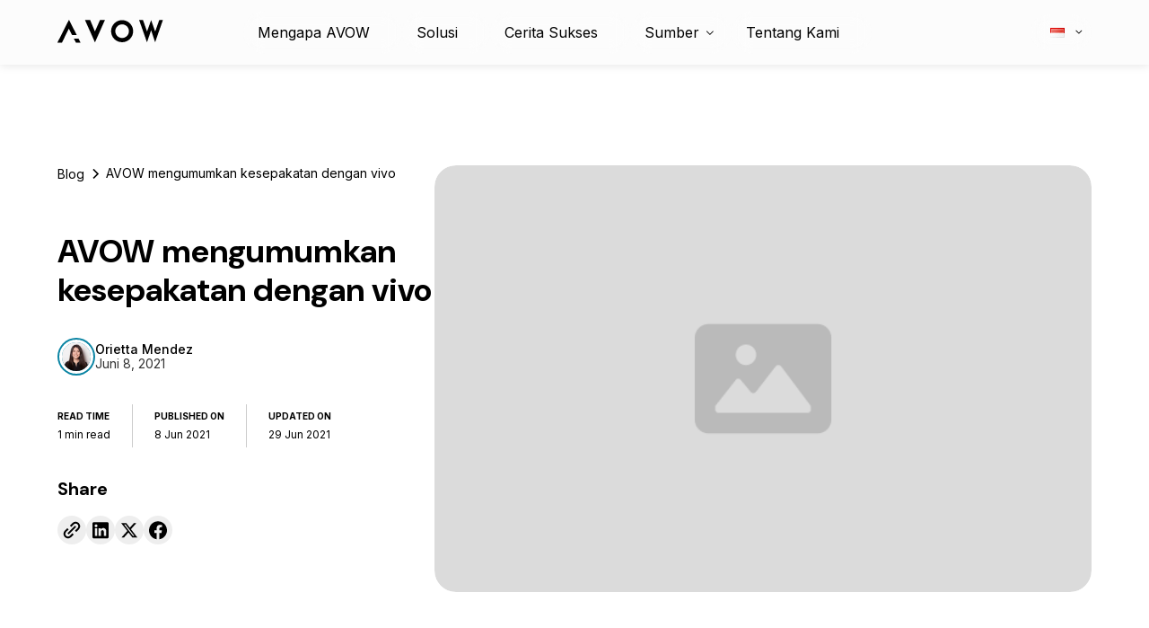

--- FILE ---
content_type: text/html; charset=UTF-8
request_url: https://avow.tech/id/press-releases/avow-umumkan-kemitraan-penting-dengan-oppo/
body_size: 190134
content:
<!DOCTYPE html>
<html lang="id-ID" prefix="og: https://ogp.me/ns#">
<head>
<meta charset="UTF-8">
<meta name="viewport" content="width=device-width, initial-scale=1">
<link rel="preconnect" href="https://fonts.googleapis.com">
<link rel="preconnect" href="https://fonts.gstatic.com" crossorigin>
<link href="https://fonts.googleapis.com/css2?family=DM+Sans:opsz,wght@9..40,700&family=Inter:wght@100..900&display=swap"
rel="stylesheet">
<link rel="alternate" href="https://avow.tech/press-releases/avow-announces-key-partnership-with-xiaomi-mi-ads/" hreflang="en" />
<link rel="alternate" href="https://avow.tech/id/press-releases/avow-umumkan-kemitraan-penting-dengan-oppo/" hreflang="id" />
<!-- Optimasi Mesin Pencari oleh Rank Math - https://rankmath.com/ -->
<title>AVOW Mengumumkan Kesepakatan Dengan Vivo | AVOW</title>
<meta name="description" content="AVOW mengumumkan kesepakatan dengan vivo"/>
<meta name="robots" content="follow, index, max-snippet:-1, max-video-preview:-1, max-image-preview:large"/>
<link rel="canonical" href="https://avow.tech/id/press-releases/avow-umumkan-kemitraan-penting-dengan-oppo/" />
<meta property="og:locale" content="id_ID" />
<meta property="og:type" content="article" />
<meta property="og:title" content="AVOW Mengumumkan Kesepakatan Dengan Vivo | AVOW" />
<meta property="og:description" content="AVOW mengumumkan kesepakatan dengan vivo" />
<meta property="og:url" content="https://avow.tech/id/press-releases/avow-umumkan-kemitraan-penting-dengan-oppo/" />
<meta property="og:site_name" content="AVOW" />
<meta property="og:updated_time" content="2021-06-29T10:17:07+02:00" />
<meta property="og:image" content="https://avow.tech/wp-content/uploads/2025/02/avow-opengraph-thumbnail.png" />
<meta property="og:image:secure_url" content="https://avow.tech/wp-content/uploads/2025/02/avow-opengraph-thumbnail.png" />
<meta property="og:image:width" content="1200" />
<meta property="og:image:height" content="630" />
<meta property="og:image:alt" content="AVOW mengumumkan kesepakatan dengan vivo" />
<meta property="og:image:type" content="image/png" />
<meta name="twitter:card" content="summary_large_image" />
<meta name="twitter:title" content="AVOW Mengumumkan Kesepakatan Dengan Vivo | AVOW" />
<meta name="twitter:description" content="AVOW mengumumkan kesepakatan dengan vivo" />
<meta name="twitter:image" content="https://avow.tech/wp-content/uploads/2025/02/avow-opengraph-thumbnail.png" />
<!-- /Plugin WordPress Rank Math SEO -->
<link rel='dns-prefetch' href='//js.hs-scripts.com' />
<link rel="alternate" title="oEmbed (JSON)" type="application/json+oembed" href="https://avow.tech/wp-json/oembed/1.0/embed?url=https%3A%2F%2Favow.tech%2Fid%2Fpress-releases%2Favow-umumkan-kemitraan-penting-dengan-oppo%2F" />
<link rel="alternate" title="oEmbed (XML)" type="text/xml+oembed" href="https://avow.tech/wp-json/oembed/1.0/embed?url=https%3A%2F%2Favow.tech%2Fid%2Fpress-releases%2Favow-umumkan-kemitraan-penting-dengan-oppo%2F&#038;format=xml" />
<link rel="alternate" href="https://avow.tech/press-releases/avow-announces-key-partnership-with-xiaomi-mi-ads/" hreflang="x-default">
<style id='wp-img-auto-sizes-contain-inline-css'>
img:is([sizes=auto i],[sizes^="auto," i]){contain-intrinsic-size:3000px 1500px}
/*# sourceURL=wp-img-auto-sizes-contain-inline-css */
</style>
<style id='wp-block-library-inline-css'>
:root{
--wp-block-synced-color:#7a00df;
--wp-block-synced-color--rgb:122, 0, 223;
--wp-bound-block-color:var(--wp-block-synced-color);
--wp-editor-canvas-background:#ddd;
--wp-admin-theme-color:#007cba;
--wp-admin-theme-color--rgb:0, 124, 186;
--wp-admin-theme-color-darker-10:#006ba1;
--wp-admin-theme-color-darker-10--rgb:0, 107, 160.5;
--wp-admin-theme-color-darker-20:#005a87;
--wp-admin-theme-color-darker-20--rgb:0, 90, 135;
--wp-admin-border-width-focus:2px;
}
@media (min-resolution:192dpi){
:root{
--wp-admin-border-width-focus:1.5px;
}
}
.wp-element-button{
cursor:pointer;
}
:root .has-very-light-gray-background-color{
background-color:#eee;
}
:root .has-very-dark-gray-background-color{
background-color:#313131;
}
:root .has-very-light-gray-color{
color:#eee;
}
:root .has-very-dark-gray-color{
color:#313131;
}
:root .has-vivid-green-cyan-to-vivid-cyan-blue-gradient-background{
background:linear-gradient(135deg, #00d084, #0693e3);
}
:root .has-purple-crush-gradient-background{
background:linear-gradient(135deg, #34e2e4, #4721fb 50%, #ab1dfe);
}
:root .has-hazy-dawn-gradient-background{
background:linear-gradient(135deg, #faaca8, #dad0ec);
}
:root .has-subdued-olive-gradient-background{
background:linear-gradient(135deg, #fafae1, #67a671);
}
:root .has-atomic-cream-gradient-background{
background:linear-gradient(135deg, #fdd79a, #004a59);
}
:root .has-nightshade-gradient-background{
background:linear-gradient(135deg, #330968, #31cdcf);
}
:root .has-midnight-gradient-background{
background:linear-gradient(135deg, #020381, #2874fc);
}
:root{
--wp--preset--font-size--normal:16px;
--wp--preset--font-size--huge:42px;
}
.has-regular-font-size{
font-size:1em;
}
.has-larger-font-size{
font-size:2.625em;
}
.has-normal-font-size{
font-size:var(--wp--preset--font-size--normal);
}
.has-huge-font-size{
font-size:var(--wp--preset--font-size--huge);
}
.has-text-align-center{
text-align:center;
}
.has-text-align-left{
text-align:left;
}
.has-text-align-right{
text-align:right;
}
.has-fit-text{
white-space:nowrap !important;
}
#end-resizable-editor-section{
display:none;
}
.aligncenter{
clear:both;
}
.items-justified-left{
justify-content:flex-start;
}
.items-justified-center{
justify-content:center;
}
.items-justified-right{
justify-content:flex-end;
}
.items-justified-space-between{
justify-content:space-between;
}
.screen-reader-text{
border:0;
clip-path:inset(50%);
height:1px;
margin:-1px;
overflow:hidden;
padding:0;
position:absolute;
width:1px;
word-wrap:normal !important;
}
.screen-reader-text:focus{
background-color:#ddd;
clip-path:none;
color:#444;
display:block;
font-size:1em;
height:auto;
left:5px;
line-height:normal;
padding:15px 23px 14px;
text-decoration:none;
top:5px;
width:auto;
z-index:100000;
}
html :where(.has-border-color){
border-style:solid;
}
html :where([style*=border-top-color]){
border-top-style:solid;
}
html :where([style*=border-right-color]){
border-right-style:solid;
}
html :where([style*=border-bottom-color]){
border-bottom-style:solid;
}
html :where([style*=border-left-color]){
border-left-style:solid;
}
html :where([style*=border-width]){
border-style:solid;
}
html :where([style*=border-top-width]){
border-top-style:solid;
}
html :where([style*=border-right-width]){
border-right-style:solid;
}
html :where([style*=border-bottom-width]){
border-bottom-style:solid;
}
html :where([style*=border-left-width]){
border-left-style:solid;
}
html :where(img[class*=wp-image-]){
height:auto;
max-width:100%;
}
:where(figure){
margin:0 0 1em;
}
html :where(.is-position-sticky){
--wp-admin--admin-bar--position-offset:var(--wp-admin--admin-bar--height, 0px);
}
@media screen and (max-width:600px){
html :where(.is-position-sticky){
--wp-admin--admin-bar--position-offset:0px;
}
}
/*# sourceURL=wp-block-library-inline-css */
</style><style id='global-styles-inline-css'>
:root{--wp--preset--aspect-ratio--square: 1;--wp--preset--aspect-ratio--4-3: 4/3;--wp--preset--aspect-ratio--3-4: 3/4;--wp--preset--aspect-ratio--3-2: 3/2;--wp--preset--aspect-ratio--2-3: 2/3;--wp--preset--aspect-ratio--16-9: 16/9;--wp--preset--aspect-ratio--9-16: 9/16;--wp--preset--color--black: #000000;--wp--preset--color--cyan-bluish-gray: #abb8c3;--wp--preset--color--white: #ffffff;--wp--preset--color--pale-pink: #f78da7;--wp--preset--color--vivid-red: #cf2e2e;--wp--preset--color--luminous-vivid-orange: #ff6900;--wp--preset--color--luminous-vivid-amber: #fcb900;--wp--preset--color--light-green-cyan: #7bdcb5;--wp--preset--color--vivid-green-cyan: #00d084;--wp--preset--color--pale-cyan-blue: #8ed1fc;--wp--preset--color--vivid-cyan-blue: #0693e3;--wp--preset--color--vivid-purple: #9b51e0;--wp--preset--gradient--vivid-cyan-blue-to-vivid-purple: linear-gradient(135deg,rgb(6,147,227) 0%,rgb(155,81,224) 100%);--wp--preset--gradient--light-green-cyan-to-vivid-green-cyan: linear-gradient(135deg,rgb(122,220,180) 0%,rgb(0,208,130) 100%);--wp--preset--gradient--luminous-vivid-amber-to-luminous-vivid-orange: linear-gradient(135deg,rgb(252,185,0) 0%,rgb(255,105,0) 100%);--wp--preset--gradient--luminous-vivid-orange-to-vivid-red: linear-gradient(135deg,rgb(255,105,0) 0%,rgb(207,46,46) 100%);--wp--preset--gradient--very-light-gray-to-cyan-bluish-gray: linear-gradient(135deg,rgb(238,238,238) 0%,rgb(169,184,195) 100%);--wp--preset--gradient--cool-to-warm-spectrum: linear-gradient(135deg,rgb(74,234,220) 0%,rgb(151,120,209) 20%,rgb(207,42,186) 40%,rgb(238,44,130) 60%,rgb(251,105,98) 80%,rgb(254,248,76) 100%);--wp--preset--gradient--blush-light-purple: linear-gradient(135deg,rgb(255,206,236) 0%,rgb(152,150,240) 100%);--wp--preset--gradient--blush-bordeaux: linear-gradient(135deg,rgb(254,205,165) 0%,rgb(254,45,45) 50%,rgb(107,0,62) 100%);--wp--preset--gradient--luminous-dusk: linear-gradient(135deg,rgb(255,203,112) 0%,rgb(199,81,192) 50%,rgb(65,88,208) 100%);--wp--preset--gradient--pale-ocean: linear-gradient(135deg,rgb(255,245,203) 0%,rgb(182,227,212) 50%,rgb(51,167,181) 100%);--wp--preset--gradient--electric-grass: linear-gradient(135deg,rgb(202,248,128) 0%,rgb(113,206,126) 100%);--wp--preset--gradient--midnight: linear-gradient(135deg,rgb(2,3,129) 0%,rgb(40,116,252) 100%);--wp--preset--font-size--small: 13px;--wp--preset--font-size--medium: 20px;--wp--preset--font-size--large: 36px;--wp--preset--font-size--x-large: 42px;--wp--preset--spacing--20: 0.44rem;--wp--preset--spacing--30: 0.67rem;--wp--preset--spacing--40: 1rem;--wp--preset--spacing--50: 1.5rem;--wp--preset--spacing--60: 2.25rem;--wp--preset--spacing--70: 3.38rem;--wp--preset--spacing--80: 5.06rem;--wp--preset--shadow--natural: 6px 6px 9px rgba(0, 0, 0, 0.2);--wp--preset--shadow--deep: 12px 12px 50px rgba(0, 0, 0, 0.4);--wp--preset--shadow--sharp: 6px 6px 0px rgba(0, 0, 0, 0.2);--wp--preset--shadow--outlined: 6px 6px 0px -3px rgb(255, 255, 255), 6px 6px rgb(0, 0, 0);--wp--preset--shadow--crisp: 6px 6px 0px rgb(0, 0, 0);}:where(.is-layout-flex){gap: 0.5em;}:where(.is-layout-grid){gap: 0.5em;}body .is-layout-flex{display: flex;}.is-layout-flex{flex-wrap: wrap;align-items: center;}.is-layout-flex > :is(*, div){margin: 0;}body .is-layout-grid{display: grid;}.is-layout-grid > :is(*, div){margin: 0;}:where(.wp-block-columns.is-layout-flex){gap: 2em;}:where(.wp-block-columns.is-layout-grid){gap: 2em;}:where(.wp-block-post-template.is-layout-flex){gap: 1.25em;}:where(.wp-block-post-template.is-layout-grid){gap: 1.25em;}.has-black-color{color: var(--wp--preset--color--black) !important;}.has-cyan-bluish-gray-color{color: var(--wp--preset--color--cyan-bluish-gray) !important;}.has-white-color{color: var(--wp--preset--color--white) !important;}.has-pale-pink-color{color: var(--wp--preset--color--pale-pink) !important;}.has-vivid-red-color{color: var(--wp--preset--color--vivid-red) !important;}.has-luminous-vivid-orange-color{color: var(--wp--preset--color--luminous-vivid-orange) !important;}.has-luminous-vivid-amber-color{color: var(--wp--preset--color--luminous-vivid-amber) !important;}.has-light-green-cyan-color{color: var(--wp--preset--color--light-green-cyan) !important;}.has-vivid-green-cyan-color{color: var(--wp--preset--color--vivid-green-cyan) !important;}.has-pale-cyan-blue-color{color: var(--wp--preset--color--pale-cyan-blue) !important;}.has-vivid-cyan-blue-color{color: var(--wp--preset--color--vivid-cyan-blue) !important;}.has-vivid-purple-color{color: var(--wp--preset--color--vivid-purple) !important;}.has-black-background-color{background-color: var(--wp--preset--color--black) !important;}.has-cyan-bluish-gray-background-color{background-color: var(--wp--preset--color--cyan-bluish-gray) !important;}.has-white-background-color{background-color: var(--wp--preset--color--white) !important;}.has-pale-pink-background-color{background-color: var(--wp--preset--color--pale-pink) !important;}.has-vivid-red-background-color{background-color: var(--wp--preset--color--vivid-red) !important;}.has-luminous-vivid-orange-background-color{background-color: var(--wp--preset--color--luminous-vivid-orange) !important;}.has-luminous-vivid-amber-background-color{background-color: var(--wp--preset--color--luminous-vivid-amber) !important;}.has-light-green-cyan-background-color{background-color: var(--wp--preset--color--light-green-cyan) !important;}.has-vivid-green-cyan-background-color{background-color: var(--wp--preset--color--vivid-green-cyan) !important;}.has-pale-cyan-blue-background-color{background-color: var(--wp--preset--color--pale-cyan-blue) !important;}.has-vivid-cyan-blue-background-color{background-color: var(--wp--preset--color--vivid-cyan-blue) !important;}.has-vivid-purple-background-color{background-color: var(--wp--preset--color--vivid-purple) !important;}.has-black-border-color{border-color: var(--wp--preset--color--black) !important;}.has-cyan-bluish-gray-border-color{border-color: var(--wp--preset--color--cyan-bluish-gray) !important;}.has-white-border-color{border-color: var(--wp--preset--color--white) !important;}.has-pale-pink-border-color{border-color: var(--wp--preset--color--pale-pink) !important;}.has-vivid-red-border-color{border-color: var(--wp--preset--color--vivid-red) !important;}.has-luminous-vivid-orange-border-color{border-color: var(--wp--preset--color--luminous-vivid-orange) !important;}.has-luminous-vivid-amber-border-color{border-color: var(--wp--preset--color--luminous-vivid-amber) !important;}.has-light-green-cyan-border-color{border-color: var(--wp--preset--color--light-green-cyan) !important;}.has-vivid-green-cyan-border-color{border-color: var(--wp--preset--color--vivid-green-cyan) !important;}.has-pale-cyan-blue-border-color{border-color: var(--wp--preset--color--pale-cyan-blue) !important;}.has-vivid-cyan-blue-border-color{border-color: var(--wp--preset--color--vivid-cyan-blue) !important;}.has-vivid-purple-border-color{border-color: var(--wp--preset--color--vivid-purple) !important;}.has-vivid-cyan-blue-to-vivid-purple-gradient-background{background: var(--wp--preset--gradient--vivid-cyan-blue-to-vivid-purple) !important;}.has-light-green-cyan-to-vivid-green-cyan-gradient-background{background: var(--wp--preset--gradient--light-green-cyan-to-vivid-green-cyan) !important;}.has-luminous-vivid-amber-to-luminous-vivid-orange-gradient-background{background: var(--wp--preset--gradient--luminous-vivid-amber-to-luminous-vivid-orange) !important;}.has-luminous-vivid-orange-to-vivid-red-gradient-background{background: var(--wp--preset--gradient--luminous-vivid-orange-to-vivid-red) !important;}.has-very-light-gray-to-cyan-bluish-gray-gradient-background{background: var(--wp--preset--gradient--very-light-gray-to-cyan-bluish-gray) !important;}.has-cool-to-warm-spectrum-gradient-background{background: var(--wp--preset--gradient--cool-to-warm-spectrum) !important;}.has-blush-light-purple-gradient-background{background: var(--wp--preset--gradient--blush-light-purple) !important;}.has-blush-bordeaux-gradient-background{background: var(--wp--preset--gradient--blush-bordeaux) !important;}.has-luminous-dusk-gradient-background{background: var(--wp--preset--gradient--luminous-dusk) !important;}.has-pale-ocean-gradient-background{background: var(--wp--preset--gradient--pale-ocean) !important;}.has-electric-grass-gradient-background{background: var(--wp--preset--gradient--electric-grass) !important;}.has-midnight-gradient-background{background: var(--wp--preset--gradient--midnight) !important;}.has-small-font-size{font-size: var(--wp--preset--font-size--small) !important;}.has-medium-font-size{font-size: var(--wp--preset--font-size--medium) !important;}.has-large-font-size{font-size: var(--wp--preset--font-size--large) !important;}.has-x-large-font-size{font-size: var(--wp--preset--font-size--x-large) !important;}
/*# sourceURL=global-styles-inline-css */
</style>
<style id='core-block-supports-inline-css'>
/**
* Core styles: block-supports
*/
/*# sourceURL=core-block-supports-inline-css */
</style>
<style id='classic-theme-styles-inline-css'>
/**
* These rules are needed for backwards compatibility.
* They should match the button element rules in the base theme.json file.
*/
.wp-block-button__link {
color: #ffffff;
background-color: #32373c;
border-radius: 9999px; /* 100% causes an oval, but any explicit but really high value retains the pill shape. */
/* This needs a low specificity so it won't override the rules from the button element if defined in theme.json. */
box-shadow: none;
text-decoration: none;
/* The extra 2px are added to size solids the same as the outline versions.*/
padding: calc(0.667em + 2px) calc(1.333em + 2px);
font-size: 1.125em;
}
.wp-block-file__button {
background: #32373c;
color: #ffffff;
text-decoration: none;
}
/*# sourceURL=/wp-includes/css/classic-themes.css */
</style>
<!-- <link rel='stylesheet' id='timelineCSS-css' href='https://avow.tech/wp-content/plugins/timeline-block-block/assets/css/timeline.min.css?ver=1.3.3' media='all' /> -->
<!-- <link rel='stylesheet' id='avow-style-css' href='https://avow.tech/wp-content/themes/avow/style.css?ver=1.1.172' media='all' /> -->
<!-- <link rel='stylesheet' id='glossary-hint-css' href='https://avow.tech/wp-content/plugins/glossary-by-codeat-premium/assets/css/tooltip-classic.css?ver=2.1.10' media='all' /> -->
<link rel="stylesheet" type="text/css" href="//avow.tech/wp-content/cache/wpfc-minified/qjsxsyco/3xhmr.css" media="all"/>
<style id='glossary-hint-inline-css'>
.glossary-link a, .glossary-underline {color:#1e73be;}
/*# sourceURL=glossary-hint-inline-css */
</style>
<!-- <link rel='stylesheet' id='glossary-a2z-widget-css' href='https://avow.tech/wp-content/plugins/glossary-by-codeat-premium/assets/css/css-pro/A2Z-widget.css?ver=2.1.10' media='all' /> -->
<link rel="stylesheet" type="text/css" href="//avow.tech/wp-content/cache/wpfc-minified/jze3pvqg/3xhmr.css" media="all"/>
<script src='//avow.tech/wp-content/cache/wpfc-minified/qxrywg5y/3xhmr.js' type="text/javascript"></script>
<!-- <script src="https://avow.tech/wp-content/plugins/nelio-ab-testing/assets/dist/js/visitor-type.js?ver=fed1bd0d2f7778dac059" id="nelio-ab-testing-visitor-type-js"></script> -->
<link rel="https://api.w.org/" href="https://avow.tech/wp-json/" /><link rel="alternate" title="JSON" type="application/json" href="https://avow.tech/wp-json/wp/v2/press-releases/3163" />			<!-- DO NOT COPY THIS SNIPPET! Start of Page Analytics Tracking for HubSpot WordPress plugin v11.3.33-->
<script class="hsq-set-content-id" data-content-id="blog-post">
var _hsq = _hsq || [];
_hsq.push(["setContentType", "blog-post"]);
</script>
<!-- DO NOT COPY THIS SNIPPET! End of Page Analytics Tracking for HubSpot WordPress plugin -->
<link rel="icon" href="https://avow.tech/wp-content/uploads/2024/12/cropped-Avow-icon-white-back-32x32.png" sizes="32x32" />
<link rel="icon" href="https://avow.tech/wp-content/uploads/2024/12/cropped-Avow-icon-white-back-192x192.png" sizes="192x192" />
<link rel="apple-touch-icon" href="https://avow.tech/wp-content/uploads/2024/12/cropped-Avow-icon-white-back-180x180.png" />
<meta name="msapplication-TileImage" content="https://avow.tech/wp-content/uploads/2024/12/cropped-Avow-icon-white-back-270x270.png" />
<script>(function(w,d,s,l,i){w[l]=w[l]||[];w[l].push({'gtm.start':
new Date().getTime(),event:'gtm.js'});var f=d.getElementsByTagName(s)[0],
j=d.createElement(s),dl=l!='dataLayer'?'&l='+l:'';j.async=true;j.src=
'https://www.googletagmanager.com/gtm.js?id='+i+dl;f.parentNode.insertBefore(j,f);
})(window,document,'script','dataLayer','GTM-WDP8MCHG');</script>
<script type="text/javascript">(function (w,d) {var loader = function () {var s = d.createElement("script"), tag = d.getElementsByTagName("script")[0]; s.src="https://cdn.iubenda.com/iubenda.js"; tag.parentNode.insertBefore(s,tag);}; if(w.addEventListener){w.addEventListener("load", loader, false);}else if(w.attachEvent){w.attachEvent("onload", loader);}else{w.onload = loader;}})(window, document);</script>
<script type="text/javascript">var _iub = _iub || {}; _iub.cons_instructions = _iub.cons_instructions || []; _iub.cons_instructions.push(["init", {api_key: "ztFJfWMjOB5QjQio7OU5LmAEAzESPMWw"}]);</script><script type="text/javascript" src="https://cdn.iubenda.com/cons/iubenda_cons.js" async></script>
</head>
<body class="wp-singular press-releases-template-default single single-press-releases postid-3163 wp-theme-avow hidden-header-notice">
<noscript><iframe src="https://www.googletagmanager.com/ns.html?id=GTM-WDP8MCHG"
height="0" width="0" style="display:none;visibility:hidden"></iframe></noscript>
<script type="text/javascript"> _linkedin_partner_id = "5708057"; window._linkedin_data_partner_ids = window._linkedin_data_partner_ids || []; window._linkedin_data_partner_ids.push(_linkedin_partner_id); </script>
<script type="text/javascript"> (function(l) { if (!l){window.lintrk = function(a,b){window.lintrk.q.push([a,b])}; window.lintrk.q=[]} var s = document.getElementsByTagName("script")[0]; var b = document.createElement("script"); b.type = "text/javascript";b.async = true; b.src = "https://snap.licdn.com/li.lms-analytics/insight.min.js"; s.parentNode.insertBefore(b, s);})(window.lintrk); </script>
<noscript> <img height="1" width="1" style="display:none;" alt="" src="https://px.ads.linkedin.com/collect/?pid=5708057&fmt=gif" /></noscript>
<header id="main_header" class="header sticky always-sticky">
<div class="header-wrapper">
<div class="header-nav">
<div class="header-nav__wrapper inner-container">
<div class="header-nav__logo">
<a href="https://avow.tech/id">
<svg width="118" height="26" viewBox="0 0 118 26" fill="none" xmlns="http://www.w3.org/2000/svg">
<g clip-path="url(#clip0_139_7767)">
<path d="M41.743 12.955L36.4507 0.32185C36.4507 0.32185 36.4507 0.32185 36.3654 0.32185H30.817L30.7316 0.407208L41.743 25.0761C41.743 25.1614 41.8284 25.1614 41.8284 25.0761L52.8397 0.407208C52.8397 0.407208 52.8397 0.32185 52.7544 0.32185H47.3767L41.743 13.0404C41.8284 12.955 41.743 12.955 41.743 12.955Z" fill="white"/>
<path d="M72.0441 0.406898C65.3007 0.406898 59.7523 5.8699 59.7523 12.6987C59.7523 19.5274 65.2153 24.9904 72.0441 24.9904C78.8728 24.9904 84.3358 19.442 84.3358 12.6987C84.3358 5.95526 78.7874 0.406898 72.0441 0.406898ZM72.0441 20.2956C67.8614 20.2956 64.4471 16.8813 64.4471 12.6987C64.4471 8.51604 67.8614 5.10166 72.0441 5.10166C76.2267 5.10166 79.641 8.51604 79.641 12.6987C79.641 16.8813 76.2267 20.2956 72.0441 20.2956Z" fill="white"/>
<path d="M113.445 0.233882L108.921 12.9524C108.921 13.0378 108.835 13.0378 108.835 12.9524L104.396 0.48996C104.396 0.4046 104.311 0.4046 104.311 0.48996L99.8724 12.9524C99.8724 13.0378 99.7871 13.0378 99.7871 12.9524L95.263 0.233882C95.263 0.233882 95.263 0.233882 95.1777 0.233882H91.0804C91.0804 0.233882 90.9951 0.233881 90.9951 0.31924L99.7017 24.9881C99.7017 25.0735 99.7871 25.0735 99.7871 24.9881L104.311 11.7574C104.311 11.672 104.396 11.672 104.396 11.7574L108.75 24.9881C108.75 25.0735 108.835 25.0735 108.835 24.9881L117.456 0.31924C117.456 0.31924 117.456 0.233882 117.371 0.233882H113.445Z" fill="white"/>
<path d="M20.5709 25.4159H25.6071C25.6925 25.4159 25.6925 25.3306 25.6925 25.3306L23.4731 20.8919C23.4731 20.8919 23.4731 20.8919 23.3878 20.8919H18.3516C18.2662 20.8919 18.2662 20.9772 18.2662 20.9772L20.5709 25.4159Z" fill="white"/>
<path d="M16.3036 16.9652H21.3398C21.4252 16.9652 21.4252 16.8798 21.4252 16.8798L12.8893 0.0640195C12.8893 -0.0213398 12.8039 -0.0213398 12.8039 0.0640195L0 25.3304C0 25.3304 -1.3041e-06 25.4158 0.0853581 25.4158H4.95084C4.95084 25.4158 4.95084 25.4158 5.0362 25.4158L12.6332 9.96571C12.6332 9.88035 12.7185 9.88035 12.7185 9.96571L16.3036 16.9652Z" fill="white"/>
</g>
<defs>
<clipPath id="clip0_139_7767">
<rect width="118" height="26" fill="white"/>
</clipPath>
</defs>
</svg>
</a>
</div>
<div class="header-nav__menu">
<nav class="header-menu">
<div class="mobile-only side-menu-heading">
<a href="https://avow.tech/id">
<svg width="118" height="26" viewBox="0 0 118 26" fill="none" xmlns="http://www.w3.org/2000/svg">
<g clip-path="url(#clip0_139_7767)">
<path d="M41.743 12.955L36.4507 0.32185C36.4507 0.32185 36.4507 0.32185 36.3654 0.32185H30.817L30.7316 0.407208L41.743 25.0761C41.743 25.1614 41.8284 25.1614 41.8284 25.0761L52.8397 0.407208C52.8397 0.407208 52.8397 0.32185 52.7544 0.32185H47.3767L41.743 13.0404C41.8284 12.955 41.743 12.955 41.743 12.955Z" fill="white"/>
<path d="M72.0441 0.406898C65.3007 0.406898 59.7523 5.8699 59.7523 12.6987C59.7523 19.5274 65.2153 24.9904 72.0441 24.9904C78.8728 24.9904 84.3358 19.442 84.3358 12.6987C84.3358 5.95526 78.7874 0.406898 72.0441 0.406898ZM72.0441 20.2956C67.8614 20.2956 64.4471 16.8813 64.4471 12.6987C64.4471 8.51604 67.8614 5.10166 72.0441 5.10166C76.2267 5.10166 79.641 8.51604 79.641 12.6987C79.641 16.8813 76.2267 20.2956 72.0441 20.2956Z" fill="white"/>
<path d="M113.445 0.233882L108.921 12.9524C108.921 13.0378 108.835 13.0378 108.835 12.9524L104.396 0.48996C104.396 0.4046 104.311 0.4046 104.311 0.48996L99.8724 12.9524C99.8724 13.0378 99.7871 13.0378 99.7871 12.9524L95.263 0.233882C95.263 0.233882 95.263 0.233882 95.1777 0.233882H91.0804C91.0804 0.233882 90.9951 0.233881 90.9951 0.31924L99.7017 24.9881C99.7017 25.0735 99.7871 25.0735 99.7871 24.9881L104.311 11.7574C104.311 11.672 104.396 11.672 104.396 11.7574L108.75 24.9881C108.75 25.0735 108.835 25.0735 108.835 24.9881L117.456 0.31924C117.456 0.31924 117.456 0.233882 117.371 0.233882H113.445Z" fill="white"/>
<path d="M20.5709 25.4159H25.6071C25.6925 25.4159 25.6925 25.3306 25.6925 25.3306L23.4731 20.8919C23.4731 20.8919 23.4731 20.8919 23.3878 20.8919H18.3516C18.2662 20.8919 18.2662 20.9772 18.2662 20.9772L20.5709 25.4159Z" fill="white"/>
<path d="M16.3036 16.9652H21.3398C21.4252 16.9652 21.4252 16.8798 21.4252 16.8798L12.8893 0.0640195C12.8893 -0.0213398 12.8039 -0.0213398 12.8039 0.0640195L0 25.3304C0 25.3304 -1.3041e-06 25.4158 0.0853581 25.4158H4.95084C4.95084 25.4158 4.95084 25.4158 5.0362 25.4158L12.6332 9.96571C12.6332 9.88035 12.7185 9.88035 12.7185 9.96571L16.3036 16.9652Z" fill="white"/>
</g>
<defs>
<clipPath id="clip0_139_7767">
<rect width="118" height="26" fill="white"/>
</clipPath>
</defs>
</svg>
</a>
<div id="close_menu"></div>
</div>
<div class="first-level">
<div class="first-level__title "><a href="https://avow.tech/id/mengapa-avow/" target="" title="">Mengapa AVOW</a></div>                                    </div>
<div class="first-level">
<div class="first-level__title "><a href="https://avow.tech/id/solusi/" target="" title="">Solusi</a></div>                                    </div>
<div class="first-level">
<div class="first-level__title "><a href="https://avow.tech/id/cerita-sukses/" target="" title="">Cerita Sukses</a></div>                                    </div>
<div class="first-level with-child">
<div class="first-level__title "><a href="#" target="" title="">Sumber</a><div class="mobile-only dd-button"></div></div>
<div class="second-level">
<div class="second-level__title ">
<a href="https://avow.tech/id/blog/"
target=""
title="">
<div class="sl-title">
<p class="sl-title__large">Blog</p>
</div>
</a>
</div>
<div class="second-level__title ">
<a href="https://avow.tech/newsroom/"
target=""
title="">
<div class="sl-title">
<p class="sl-title__large">Berita</p>
</div>
</a>
</div>
<div class="second-level__title ">
<a href="https://resources.avow.tech/mobile-oem-advertising-guide"
target=""
title="">
<div class="sl-title">
<p class="sl-title__large">Petunjuk Mobile OEM</p>
</div>
</a>
</div>
<div class="second-level__title ">
<a href="https://resources.avow.tech/dynamic-preloads-and-mobile-gaming-guide"
target=""
title="">
<div class="sl-title">
<p class="sl-title__large">Petunjuk Dynamic Preloads</p>
</div>
</a>
</div>
<div class="second-level__title ">
<a href="https://resources.avow.tech/mobile-oem-ad-formats-guide"
target=""
title="">
<div class="sl-title">
<p class="sl-title__large">Petunjuk Ad Formats</p>
</div>
</a>
</div>
<div class="second-level__title ">
<a href="https://resources.avow.tech/organic-uplift-with-dynamic-preloads-a-guide"
target=""
title="">
<div class="sl-title">
<p class="sl-title__large">Petunjuk Organic Uplift</p>
</div>
</a>
</div>
</div>
</div>
<div class="first-level">
<div class="first-level__title "><a href="https://avow.tech/id/company/" target="" title="">Tentang Kami</a></div>                                    </div>
</nav>
</div>
<div class="header-nav__lang">
<div class="lang-switcher flagged">
<div class="current-flag">
<img src="[data-uri]" alt="Bahasa Indonesia" width="16" height="11" style="width: 16px; height: 11px;" />                        </div>
</div>
<div class="second-level">
<div class="second-level__title">
<a href="https://avow.tech/press-releases/avow-announces-key-partnership-with-xiaomi-mi-ads/" target="" title="">
<div class="second-level__icon">
<img src="https://avow.tech/wp-content/plugins/polylang-pro/vendor/wpsyntex/polylang/flags/gb.png"
alt="English">
</div>
<div class="sl-title">
<p class="sl-title__large">English</p>
</div>
</a>
</div>
<div class="second-level__title">
<a href="https://avow.tech/vi/" target="" title="">
<div class="second-level__icon">
<img src="https://avow.tech/wp-content/plugins/polylang-pro/vendor/wpsyntex/polylang/flags/vn.png"
alt="Tiếng Việt">
</div>
<div class="sl-title">
<p class="sl-title__large">Tiếng Việt</p>
</div>
</a>
</div>
<div class="second-level__title">
<a href="https://avow.tech/pt/" target="" title="">
<div class="second-level__icon">
<img src="https://avow.tech/wp-content/plugins/polylang-pro/vendor/wpsyntex/polylang/flags/br.png"
alt="Português">
</div>
<div class="sl-title">
<p class="sl-title__large">Português</p>
</div>
</a>
</div>
<div class="second-level__title">
<a href="https://avow.tech/ch/" target="" title="">
<div class="second-level__icon">
<img src="https://avow.tech/wp-content/plugins/polylang-pro/vendor/wpsyntex/polylang/flags/cn.png"
alt="中文 (中国)">
</div>
<div class="sl-title">
<p class="sl-title__large">中文 (中国)</p>
</div>
</a>
</div>
<div class="second-level__title">
<a href="https://avow.tech/ko/" target="" title="">
<div class="second-level__icon">
<img src="https://avow.tech/wp-content/plugins/polylang-pro/vendor/wpsyntex/polylang/flags/kr.png"
alt="한국어">
</div>
<div class="sl-title">
<p class="sl-title__large">한국어</p>
</div>
</a>
</div>
</div>
</div>
<div class="mobile-only" id="burger_menu_toggle"></div>
<div class="header-nav__cta">
<a href="https://avow.tech/demo/" class="button-like" id="header__cta"
style="background-color:#fec84b; border-color:#fec84b; color:#000000" target="_blank">
Pesan Demo                        </a>
</div>
</div>
</div>
</div>
</header>
<main id="primary" class="single-post">
<section class="post-heading">
<div class="inner-container">
<div class="post-heading_flex">
<div class="post-heading__summary">
<div class='breadcrumbs'>
<a href="https://avow.tech/id/blog/">
<span>
Blog                                    </span>
</a>
<span class="sep"></span>
<span>AVOW mengumumkan kesepakatan dengan vivo</span>
</div>
<div class="info-line">
<div class="categories">
</div>
</div>
<div class="post-name">
<h1>AVOW mengumumkan kesepakatan dengan vivo</h1>
</div>
<div class="post-author">
<div class="avatar">
<div class="avatar-wrapper">
<img width="200" height="200" src="" class="lazyload " alt="" loading="lazy" data-src="https://avow.tech/wp-content/uploads/2025/09/orietta-mendez-headshot.jpeg" data-srcset="https://avow.tech/wp-content/uploads/2025/09/orietta-mendez-headshot.jpeg 200w, https://avow.tech/wp-content/uploads/2025/09/orietta-mendez-headshot-150x150.jpeg 150w" data-sizes="auto" filetype="jpeg,image/jpeg" decoding="async" srcset="https://avow.tech/wp-content/uploads/2025/09/orietta-mendez-headshot.jpeg 200w, https://avow.tech/wp-content/uploads/2025/09/orietta-mendez-headshot-150x150.jpeg 150w" sizes="auto, (max-width: 200px) 100vw, 200px" />                                    </div>
</div>
<div class="name-title">
<p class="name">
Orietta Mendez                                    </p>
<p class="post-date">
Juni 8, 2021                                    </p>
</div>
</div>
<div class="post-time">
<div class="time-holder">
<div class="title">
Read time                                    </div>
<div class="time">
1 min read                                    </div>
</div>
<div class="time-holder">
<div class="title">
Published on                                    </div>
<div class="time">
8 Jun 2021                                    </div>
</div>
<div class="time-holder">
<div class="title">
Updated on                                    </div>
<div class="time">
29 Jun 2021                                    </div>
</div>
</div>
<div class="share-icons">
<h6>Share</h6>
<div class="share-icons-wrapper">
<button class="s-icon copy-link" onclick="copyLink()"></button>
<button class="s-icon linkedin" onclick="shareLinkedIn()"></button>
<button class="s-icon twitter" onclick="shareTwitter()"></button>
<button class="s-icon facebook" onclick="shareFacebook()"></button>
<div class="copy-message">
Copied!                                    </div>
</div>
</div>
</div>
<div class="post-heading__thumb">
<img width="616" height="400" src="" class="lazyload " alt="" loading="lazy" data-src="https://avow.tech/wp-content/uploads/2024/08/default-cover.png" data-srcset="https://avow.tech/wp-content/uploads/2024/08/default-cover.png 616w, https://avow.tech/wp-content/uploads/2024/08/default-cover-300x195.png 300w" data-sizes="auto" filetype="png,image/png" decoding="async" srcset="https://avow.tech/wp-content/uploads/2024/08/default-cover.png 616w, https://avow.tech/wp-content/uploads/2024/08/default-cover-300x195.png 300w" sizes="auto, (max-width: 616px) 100vw, 616px" />                        </div>
</div>
</div>
</section>
<div class="inner-container post-inner">
<article id="post-3163" class="post-3163 press-releases type-press-releases status-publish hentry">
<div class="entry-content editor-content sidebar-empty">
<p><a href="https://drive.google.com/file/d/1PyECDY8t_KJ5ECYrf_OUHdDS0VnGixE-/view?usp=sharing" target="_blank" rel="noopener nofollow">AVOW mengumumkan kesepakatan dengan vivo</a></p>
<h3 class="wp-block-heading">
About the Author                        </h3>
<section class="customer-quote post-section">
<div class="customer-quote-card">
<div class="customer-photo">
<div class="customer-photo_ratio">
<img width="200" height="200" src="" class="lazyload " alt="" loading="lazy" data-src="https://avow.tech/wp-content/uploads/2025/09/orietta-mendez-headshot.jpeg" data-srcset="https://avow.tech/wp-content/uploads/2025/09/orietta-mendez-headshot.jpeg 200w, https://avow.tech/wp-content/uploads/2025/09/orietta-mendez-headshot-150x150.jpeg 150w" data-sizes="auto" filetype="jpeg,image/jpeg" decoding="async" srcset="https://avow.tech/wp-content/uploads/2025/09/orietta-mendez-headshot.jpeg 200w, https://avow.tech/wp-content/uploads/2025/09/orietta-mendez-headshot-150x150.jpeg 150w" sizes="auto, (max-width: 200px) 100vw, 200px" />                                    </div>
</div>
<div class="customer-info">
<div class="quote-text">
Orietta Mendez is COO &amp; Co-Founder of AVOW, leading global operations and driving the company’s growth. On the AVOW blog, she shares insights on building strong teams, scaling businesses, and helping brands unlock app growth by reaching untapped audiences.                                    </div>
<div class="author">
<div class="name-title">
<p class="name">Orietta Mendez</p>
<p class="job-title">COO & Co-Founder of AVOW</p>
<p>
<a href="https://avow.tech/id/author/orietta-mendez/" target="_blank">
All posts by author                                                </a>
</p>
</div>
<div class="logo-row">
<div class="share-icons">
<a class="s-icon linkedin" href="https://www.linkedin.com/in/oriettamendez/" rel="nofollow noopener" target="_blank"></a>
</div>
</div>
</div>
</div>
</div>
</section>
<div class="share-icons">
<h6>Share</h6>
<div class="share-icons-wrapper">
<button class="s-icon copy-link" onclick="copyLink()"></button>
<button class="s-icon linkedin" onclick="shareLinkedIn()"></button>
<button class="s-icon twitter" onclick="shareTwitter()"></button>
<button class="s-icon facebook" onclick="shareFacebook()"></button>
<div class="copy-message">
Copied!                                </div>
</div>
</div>
</div>
</article>
</div>
</main><!-- #main -->

<footer id="main_footer" class="main-footer">
<section class="footer-newsletter "  style="background-color: #1c1e1f">
<div class="inner-container">
<div class="footer-newsletter__content">
<h6>Stay ahead in mobile advertising</h6>
<p>Sign up for our newsletter</p>
</div>
<div class="footer-newsletter__form embed-form-js">
<form
action="#"
class="hs-api-form"
method="post"
novalidate="novalidate"
id="2968341c-f5ee-4988-bad2-ed05fba8cf14"
data-portal-id="9064731"
data-success-func=""
data-form-test=""
><div class="form-group"><div class="field-container"><input
type='email'
id='email'
name='email'
placeholder='Email*'
data-otid='0-1'
value=''
required /><div class="error-message required-error__message">Please complete this required field</div><div class="error-message required-validation__message">Enter valid Email address</div></div></div><div class="form-group recaptcha"><div class="field-container"><div class='g-recaptcha' data-sitekey='6Lf_gJwrAAAAAN4MuI4JepXgz3Vfas9_I78DVKNA'></div><div class="error-message required-error__message">Please complete reCaptcha</div></div></div><div class="form-group submit"><input type="submit" style="" value="Subscribe" ></div><div class="form-success"><p>Thank you for your subscription.</p></div></form>            </div>
</div>
</section>
<section class="footer-main blur-bg"  style="background-image: url(https://avow.tech/wp-content/uploads/2024/09/footer_bg.webp);background-color: #1c1e1f">
<div class="inner-container">
<div class="footer-main__wrapper">
<div class="footer-main__contacts">
<div class="footer-contacts">
<div class="main-contacts">
<div class="address">
<div class="footer-logo">
<a href="#">
<a href="https://avow.tech/id" class="logo">
<img src="https://avow.tech/wp-content/uploads/2024/05/avow_logo_dark.svg" class="lazy"
alt="AVOW" data-loaded="true" style="opacity: 1"/>
</a>
</a>
</div>
<h4>Germany / HQ</h4>
<p>Oranienstraße 185<br />
10999 Berlin</p>
</div>
<div class="contact">
<div class="footer-bottom__social">
<div class="icon instagram">
<a href="https://www.instagram.com/avow.team/" target="_blank" rel="nofollow"></a>
</div>
<div class="icon linkedin">
<a href="https://www.linkedin.com/company/avow/?originalSubdomain=pl" target="_blank" rel="nofollow"></a>
</div>
<div class="icon youtube">
<a href="https://www.youtube.com/channel/UCyfEbQDpNyCUdDeJZU2Z5sg" target="_blank" rel="nofollow"></a>
</div>
</div>
<h4>Contact:</h4>
<p><a href="tel:+493022191642" target="_blank" rel="noopener">+49 30 2219 1642</a><br />
<a href="mailto:contact@avow.tech" target="_blank" rel="noopener">contact@avow.tech</a></p>
</div>
</div>
<div class="international-contacts">
<p>Brazil <br>
<a href='mailto:brazil@avow.tech'>brazil@avow.tech</a>                                    </p>
<p>Philippines <br>
<a href='mailto:philippines@avow.tech'>philippines@avow.tech</a>                                    </p>
<p>China <br>
<a href='mailto:china@avow.tech'>china@avow.tech</a>                                    </p>
<p>South Korea <br>
<a href='mailto:korea@avow.tech'>korea@avow.tech</a>                                    </p>
<p>CIS Region <br>
<a href='mailto:cis@avow.tech'>cis@avow.tech</a>                                    </p>
<p>Spain <br>
<a href='mailto:spain@avow.tech'>spain@avow.tech</a>                                    </p>
<p>France <br>
<a href='mailto:france@avow.tech'>france@avow.tech</a>                                    </p>
<p>Turkey  <br>
<a href='mailto:turkey@avow.tech'>turkey@avow.tech</a>                                    </p>
<p>India <br>
<a href='mailto:india@avow.tech'>india@avow.tech</a>                                    </p>
<p>United Kingdom <br>
<a href='mailto:uk@avow.tech'>uk@avow.tech</a>                                    </p>
<p>Indonesia <br>
<a href='mailto:indonesia@avow.tech'>indonesia@avow.tech</a>                                    </p>
<p>United States <br>
<a href='mailto:usa@avow.tech'>usa@avow.tech</a>                                    </p>
<p>Vietnam <br>
<a href='mailto:vietnam@avow.tech'>vietnam@avow.tech</a>                                    </p>
</div>
</div>
</div>
<div class="footer-main__menu">
<nav class="footer-navigation">
<div class="footer-navigation__column">
<h5 class="footer-navigation__title">MOBILE ADVERTISING</h5>
<div class="footer-navigation__wrapper">
<div class="footer-navigation__item">
<a href="https://avow.tech/solutions/"
target=""
title=""
class="">
Advertising Solutions                                                    </a>
</div>
<div class="footer-navigation__item">
<a href="https://avow.tech/success-stories/"
target=""
title=""
class="">
Success Stories                                                    </a>
</div>
<div class="footer-navigation__item">
<a href="https://avow.tech/mobile-oem-advertising/"
target=""
title=""
class="">
Mobile OEMs                                                    </a>
</div>
<div class="footer-navigation__item">
<a href="https://avow.tech/guides/"
target=""
title=""
class="">
Industry Guides                                                    </a>
</div>
<div class="footer-navigation__item">
<a href="https://avow.tech/events/"
target=""
title=""
class="">
Mobile Advertising Events                                                    </a>
</div>
<div class="footer-navigation__item">
<a href="https://avow.tech/mobile-advertising-trends/"
target=""
title=""
class="">
2026 Mobile Advertising Trends                                                    </a>
</div>
<div class="footer-navigation__item">
<a href="https://avow.tech/user-reach-calculator/"
target=""
title=""
class="">
User Reach Calculator                                                    </a>
</div>
<div class="footer-navigation__item">
<a href="https://avow.tech/faq/"
target=""
title=""
class="">
FAQ                                                    </a>
</div>
<div class="footer-navigation__item">
<a href="https://avow.tech/glossary/"
target=""
title=""
class="">
Glossary                                                    </a>
</div>
<div class="footer-navigation__item">
<a href="https://avow.tech/blog/category/digital-markets-act/"
target=""
title=""
class="">
Digital Markets Act                                                    </a>
</div>
</div>
</div>
<div class="footer-navigation__column">
<h5 class="footer-navigation__title">APP CATEGORIES</h5>
<div class="footer-navigation__wrapper">
<div class="footer-navigation__item">
<a href="https://avow.tech/gaming-app-advertising/"
target=""
title=""
class="">
Gaming Apps                                                    </a>
</div>
<div class="footer-navigation__item">
<a href="https://avow.tech/fintech-app-advertising/"
target=""
title=""
class="">
Fintech Apps                                                    </a>
</div>
<div class="footer-navigation__item">
<a href="https://avow.tech/e-commerce-app-advertising/"
target=""
title=""
class="">
E-commerce Apps                                                    </a>
</div>
<div class="footer-navigation__item">
<a href="https://avow.tech/travel-app-advertising-with-avow-reach-android-users/"
target=""
title=""
class="">
Travel &amp; Mobility Apps                                                    </a>
</div>
<div class="footer-navigation__item">
<a href="https://avow.tech/food-and-delivery-app-advertising/"
target=""
title=""
class="">
Food &amp; Delivery Apps                                                    </a>
</div>
<div class="footer-navigation__item">
<a href="https://avow.tech/health-and-fitness-app-advertising/"
target=""
title=""
class="">
Health &amp; Fitness Apps                                                    </a>
</div>
<div class="footer-navigation__item">
<a href="https://avow.tech/dating-app-advertising-on-android-devices-app-stores/"
target=""
title=""
class="">
Dating Apps                                                    </a>
</div>
<div class="footer-navigation__item">
<a href="https://avow.tech/mobile-advertising-for-ott-and-streaming-apps-android/"
target=""
title=""
class="">
OTT Apps                                                    </a>
</div>
</div>
</div>
<div class="footer-navigation__column">
<h5 class="footer-navigation__title">COMPANY</h5>
<div class="footer-navigation__wrapper">
<div class="footer-navigation__item">
<a href="https://avow.tech/company/"
target=""
title=""
class="">
About AVOW                                                    </a>
</div>
<div class="footer-navigation__item">
<a href="https://avow.tech/blog/"
target=""
title=""
class="">
Blog                                                    </a>
</div>
<div class="footer-navigation__item">
<a href="https://avow.tech/careers/"
target=""
title=""
class="">
Careers                                                    </a>
</div>
<div class="footer-navigation__item">
<a href="https://avow.tech/newsroom/"
target=""
title=""
class="">
Newsroom                                                    </a>
</div>
<div class="footer-navigation__item">
<a href="https://avow.tech/awards-and-recognitions/"
target=""
title=""
class="">
Awards &amp; Recognitions                                                    </a>
</div>
<div class="footer-navigation__item">
<a href="https://avow.tech/contact/"
target=""
title=""
class="">
Contact Us                                                    </a>
</div>
<div class="footer-navigation__item">
<a href="https://avow.tech/app-growth-newsletter/"
target=""
title=""
class="">
Newsletter                                                    </a>
</div>
</div>
</div>
<div class="footer-navigation__column">
<h5 class="footer-navigation__title">LEGAL</h5>
<div class="footer-navigation__wrapper">
<div class="footer-navigation__item">
<a href="https://www.iubenda.com/privacy-policy/72034007"
target=""
title=""
class="iubenda-nostyle iubenda-noiframe iubenda-embed iubenda-noiframe">
Privacy Policy                                                    </a>
</div>
<div class="footer-navigation__item">
<a href="https://www.iubenda.com/privacy-policy/16171241/cookie-policy"
target=""
title=""
class="iubenda-nostyle iubenda-noiframe iubenda-embed iubenda-noiframe">
Cookie Policy                                                    </a>
</div>
<div class="footer-navigation__item">
<a href="https://www.iubenda.com/terms-and-conditions/16171241"
target=""
title=""
class="iubenda-nostyle iubenda-noiframe iubenda-embed iubenda-noiframe">
Website Terms and Conditions                                                    </a>
</div>
<div class="footer-navigation__item">
<a href="https://avow.tech/advertiser-terms-and-conditions/"
target=""
title=""
class="">
Advertiser Terms &amp; Conditions                                                    </a>
</div>
<div class="footer-navigation__item">
<a href="https://avow.tech/advertiser-dpa/"
target=""
title=""
class="">
Advertiser DPA                                                    </a>
</div>
<div class="footer-navigation__item">
<a href="https://avow.tech/media-partner-terms-and-conditions/"
target=""
title=""
class="">
Media Partner Terms &amp; Conditions                                                    </a>
</div>
<div class="footer-navigation__item">
<a href="https://avow.tech/media-partner-dpa/"
target=""
title=""
class="">
Media Partner DPA                                                    </a>
</div>
<div class="footer-navigation__item">
<a href="https://avow.tech/imprint/"
target=""
title=""
class="">
Imprint                                                    </a>
</div>
</div>
</div>
</nav>
<div class="badges">
<img width="546" height="731" src="" class="lazyload " alt="" loading="lazy" data-src="https://avow.tech/wp-content/uploads/2024/06/Appsflyer-Badge-Dark.png" data-srcset="https://avow.tech/wp-content/uploads/2024/06/Appsflyer-Badge-Dark.png 546w, https://avow.tech/wp-content/uploads/2024/06/Appsflyer-Badge-Dark-224x300.png 224w" data-sizes="auto" filetype="png,image/png" decoding="async" srcset="https://avow.tech/wp-content/uploads/2024/06/Appsflyer-Badge-Dark.png 546w, https://avow.tech/wp-content/uploads/2024/06/Appsflyer-Badge-Dark-224x300.png 224w" sizes="auto, (max-width: 546px) 100vw, 546px" /><svg width="98" height="93" viewBox="0 0 98 93" fill="none" xmlns="http://www.w3.org/2000/svg" xmlns:xlink="http://www.w3.org/1999/xlink">
<g clip-path="url(#clip0_2058_5243)">
<path d="M49.5583 3.26419C67.6819 3.26419 83.1787 14.471 89.5411 30.3242H92.5111C86.0035 12.9266 69.2131 0.492188 49.5583 0.492188C29.9035 0.492188 13.1131 12.9266 6.60547 30.3242H9.57547C15.9379 14.471 31.4347 3.26419 49.5583 3.26419Z" fill="#CEB174"/>
<path d="M49.5583 89.3939C32.3719 89.3939 17.5483 79.3223 10.6315 64.7627H7.59546C14.7103 80.8799 30.8275 92.1659 49.5583 92.1659C68.2891 92.1659 84.4063 80.8799 91.5211 64.7627H88.4851C81.5815 79.3223 66.7447 89.3939 49.5583 89.3939Z" fill="#CEB174"/>
<path d="M48.9114 71.1383C42.6942 71.1383 37.0578 68.7095 32.8338 64.7627H30.8538C35.4078 69.5279 41.8098 72.5243 48.9114 72.5243C56.013 72.5243 62.415 69.5279 66.969 64.7627H64.989C60.765 68.6963 55.1286 71.1383 48.9114 71.1383Z" fill="#CEB174"/>
<path d="M48.9114 23.9617C55.1286 23.9617 60.765 26.3905 64.989 30.3373H66.969C62.415 25.5721 56.013 22.5757 48.9114 22.5757C41.8098 22.5757 35.4078 25.5721 30.8538 30.3373H32.8338C37.0578 26.4037 42.6942 23.9617 48.9114 23.9617Z" fill="#CEB174"/>
<path d="M90.8214 51.1801L93.2238 49.4245L95.6395 51.1537L94.7023 48.3289L97.1047 46.5733L94.1347 46.5865L93.1975 43.7617L92.2867 46.5997L89.3167 46.6129L91.7323 48.3421L90.8214 51.1801Z" fill="#CEB174"/>
<path d="M2.23625 51.1801L4.63865 49.4245L7.05425 51.1537L6.11705 48.3289L8.51945 46.5733L5.53625 46.5865L4.61225 43.7617L3.70145 46.5997L0.731445 46.6129L3.14705 48.3421L2.23625 51.1801Z" fill="#CEB174"/>
<path d="M33.4888 80.0142L34.9703 76.6281L37.2003 77.6038L36.9696 78.131L35.3926 77.4411L35.0053 78.3263L36.4372 78.9528L36.215 79.4607L34.7831 78.8342L34.3725 79.7727L35.9495 80.4626L35.7188 80.9899L33.4888 80.0142Z" fill="black"/>
<path d="M37.7846 81.7812C37.5268 81.6975 37.3093 81.5695 37.1321 81.3973C36.9549 81.225 36.838 81.0149 36.7815 80.7671C36.7251 80.5193 36.749 80.2348 36.8534 79.9134L37.5546 77.754L38.2326 77.9741L37.5297 80.1385C37.4732 80.3126 37.4538 80.4692 37.4716 80.6082C37.4938 80.7449 37.5492 80.8591 37.6379 80.9508C37.7299 81.0436 37.8512 81.1145 38.0019 81.1634C38.1559 81.2134 38.2957 81.2274 38.4213 81.2052C38.5503 81.1842 38.6622 81.1243 38.7572 81.0256C38.8532 80.9236 38.9295 80.7855 38.9861 80.6114L39.6889 78.447L40.3669 78.6672L39.6656 80.8266C39.5613 81.148 39.4118 81.3918 39.2172 81.558C39.0225 81.7243 38.7996 81.824 38.5482 81.8571C38.3003 81.8913 38.0457 81.866 37.7846 81.7812Z" fill="black"/>
<path d="M41.3726 82.7061L42.0227 79.0677L43.3637 79.3073C43.6652 79.3612 43.9037 79.4574 44.0791 79.596C44.2587 79.7318 44.3812 79.8967 44.4466 80.0908C44.5127 80.2814 44.5259 80.4876 44.4863 80.7093C44.4498 80.9138 44.3689 81.096 44.2438 81.256C44.1187 81.416 43.9495 81.5324 43.7363 81.6051C43.523 81.6779 43.2605 81.6864 42.9486 81.6307L42.3093 81.5165L42.0743 82.8315L41.3726 82.7061ZM42.4105 80.9499L43.0082 81.0567C43.2473 81.0994 43.425 81.0757 43.5412 80.9857C43.6615 80.8927 43.7374 80.7579 43.769 80.5812C43.8018 80.3975 43.7773 80.2448 43.6954 80.1228C43.6175 79.9981 43.4591 79.9144 43.22 79.8716L42.6222 79.7648L42.4105 80.9499Z" fill="black"/>
<path d="M44.1167 83.1996L45.7732 79.6318L46.5781 79.7007L47.6046 83.498L46.8523 83.4336L46.1037 80.4762L44.8585 83.2631L44.1167 83.1996ZM44.7775 82.4135L45.0141 81.8774L46.8869 82.0376L47.0238 82.6057L44.7775 82.4135Z" fill="black"/>
<path d="M48.268 83.4979L48.208 79.8024L49.5912 79.7799C49.8868 79.7751 50.1322 79.8222 50.3275 79.9211C50.5262 80.02 50.6745 80.1549 50.7723 80.3258C50.8701 80.4932 50.9207 80.6807 50.924 80.8883C50.9272 81.0854 50.8827 81.271 50.7905 81.445C50.7017 81.6154 50.5597 81.755 50.3643 81.8638C50.1724 81.969 49.9233 82.0241 49.6171 82.0291L48.9572 82.0398L48.9807 83.4863L48.268 83.4979ZM50.1844 83.4668L49.3977 81.8531L50.1685 81.8406L50.9974 83.4536L50.1844 83.4668ZM48.9488 81.5224L49.5717 81.5123C49.79 81.5088 49.9492 81.4534 50.0496 81.3461C50.1499 81.2389 50.1987 81.099 50.1959 80.9266C50.1931 80.7541 50.1399 80.6194 50.0362 80.5226C49.936 80.4221 49.7751 80.3736 49.5533 80.3772L48.9304 80.3874L48.9488 81.5224Z" fill="black"/>
<path d="M52.6168 83.3044L52.2744 80.2028L51.2038 80.321L51.1406 79.749L53.9904 79.4343L54.0535 80.0064L52.9829 80.1246L53.3253 83.2262L52.6168 83.3044Z" fill="black"/>
<path d="M55.0688 82.9928L54.2909 79.3796L54.9878 79.2295L57.1877 81.37L56.6499 78.8717L57.3467 78.7217L58.1246 82.3349L57.4278 82.4849L55.2289 80.3496L55.7657 82.8428L55.0688 82.9928Z" fill="black"/>
<path d="M58.9911 82.0773L57.8496 78.562L60.1646 77.8102L60.3424 78.3576L58.7053 78.8892L59.0037 79.8082L60.4902 79.3255L60.6614 79.8528L59.1749 80.3355L59.4913 81.3097L61.1284 80.7781L61.3061 81.3255L58.9911 82.0773Z" fill="black"/>
<path d="M62.0554 81.0491L60.5893 77.6563L61.8592 77.1076C62.1306 76.9903 62.3754 76.9401 62.5936 76.957C62.8151 76.9725 63.0036 77.0406 63.1593 77.1612C63.3135 77.2786 63.4319 77.4326 63.5142 77.6233C63.5924 77.8042 63.6221 77.9927 63.6033 78.1887C63.5863 78.3801 63.5083 78.5634 63.3692 78.7385C63.232 78.909 63.0228 79.055 62.7417 79.1765L62.1358 79.4383L62.7097 80.7663L62.0554 81.0491ZM63.8148 80.2888L62.4718 79.0976L63.1794 78.7918L64.5612 79.9663L63.8148 80.2888ZM61.9306 78.9633L62.5025 78.7162C62.7029 78.6296 62.8289 78.5176 62.8807 78.3802C62.9326 78.2428 62.9243 78.0949 62.8558 77.9365C62.7874 77.7782 62.6868 77.6741 62.554 77.6241C62.4231 77.5695 62.2558 77.5861 62.0522 77.6741L61.4803 77.9212L61.9306 78.9633Z" fill="black"/>
<path d="M34.0206 19.2954C33.6668 19.4848 33.3178 19.5937 32.9738 19.6222C32.6343 19.6482 32.3232 19.5872 32.0403 19.4391C31.7575 19.2911 31.5229 19.0543 31.3367 18.7288L32.3352 18.1943C32.4171 18.3361 32.5241 18.4465 32.6562 18.5255C32.7883 18.6045 32.9336 18.6465 33.092 18.6516C33.2526 18.6495 33.419 18.6023 33.5912 18.5101C33.7402 18.4304 33.8557 18.3386 33.9379 18.2347C34.0222 18.1237 34.0709 18.0078 34.0841 17.8869C34.1019 17.7636 34.0784 17.6414 34.0137 17.5204C33.9489 17.3994 33.859 17.3098 33.744 17.2515C33.6336 17.1908 33.5051 17.1578 33.3585 17.1524C33.2094 17.1424 33.0455 17.1493 32.8666 17.1732C32.6852 17.1924 32.4935 17.2202 32.2914 17.2566C31.8051 17.3551 31.4023 17.3522 31.0828 17.2477C30.7634 17.1432 30.5115 16.9187 30.3271 16.5742C30.1701 16.281 30.1054 15.9922 30.1329 15.708C30.1604 15.4238 30.2699 15.1585 30.4615 14.9122C30.6531 14.6659 30.9095 14.4568 31.2307 14.2849C31.5612 14.108 31.8809 14.0117 32.1899 13.996C32.5011 13.9732 32.7862 14.0302 33.0451 14.1671C33.3087 14.3015 33.5224 14.5105 33.6862 14.7941L32.6737 15.3361C32.6117 15.2315 32.5256 15.1488 32.4152 15.0881C32.307 15.0203 32.1868 14.9858 32.0545 14.9848C31.9197 14.9791 31.7824 15.0136 31.6428 15.0884C31.5193 15.1485 31.4175 15.2269 31.3375 15.3237C31.2622 15.4179 31.219 15.5218 31.208 15.6355C31.1945 15.7446 31.2202 15.8596 31.285 15.9806C31.3473 16.097 31.4275 16.1798 31.5257 16.2291C31.624 16.2783 31.7405 16.3057 31.8753 16.3114C32.0076 16.3125 32.1573 16.3012 32.3243 16.2777C32.4889 16.2495 32.6664 16.2174 32.8567 16.1814C33.1483 16.1331 33.4253 16.1136 33.6877 16.1228C33.9524 16.1249 34.1938 16.1843 34.412 16.301C34.6302 16.4178 34.819 16.6251 34.9785 16.9231C35.1156 17.1791 35.1752 17.4526 35.1573 17.7437C35.1441 18.0322 35.0456 18.3125 34.8618 18.5846C34.678 18.8566 34.3976 19.0936 34.0206 19.2954Z" fill="black"/>
<path d="M35.6871 18.2413L35.7135 12.341L36.8539 11.9313L40.6289 16.466L39.563 16.8489L36.6923 13.2853L36.7381 17.8638L35.6871 18.2413ZM36.0962 16.7563L36.0834 15.8772L38.7369 14.924L39.2789 15.6129L36.0962 16.7563Z" fill="black"/>
<path d="M40.8039 16.3942L39.8975 10.9248L41.1554 10.7163L43.3178 13.8822L44.3199 10.1919L45.5778 9.98339L46.4843 15.4528L45.4295 15.6276L44.8234 11.9709L43.943 15.1354L43.1147 15.2726L41.2553 12.5783L41.8587 16.2194L40.8039 16.3942Z" fill="black"/>
<path d="M49.1065 15.5842C48.7053 15.5777 48.3474 15.5032 48.0329 15.3608C47.7236 15.2185 47.4814 15.0139 47.3062 14.747C47.1309 14.4801 47.0411 14.1592 47.0366 13.7842L48.169 13.8026C48.1717 13.9663 48.2115 14.1148 48.2885 14.2481C48.3656 14.3813 48.4721 14.4887 48.6081 14.5701C48.7494 14.6463 48.9178 14.686 49.1131 14.6892C49.282 14.6919 49.4276 14.6679 49.5499 14.6171C49.6776 14.5611 49.7765 14.4835 49.8468 14.3843C49.9223 14.2852 49.9612 14.167 49.9634 14.0297C49.9657 13.8925 49.9307 13.7704 49.8585 13.6636C49.7916 13.5569 49.6954 13.4656 49.5699 13.3896C49.4444 13.3084 49.2978 13.2347 49.1299 13.1686C48.962 13.0973 48.781 13.0283 48.5867 12.9618C48.1138 12.8115 47.7633 12.6131 47.5349 12.3665C47.3066 12.1199 47.1956 11.8012 47.2019 11.4106C47.2073 11.078 47.2911 10.7942 47.4534 10.5592C47.6156 10.3242 47.8403 10.1456 48.1274 10.0235C48.4146 9.90147 48.7403 9.84339 49.1045 9.84931C49.4794 9.85539 49.8056 9.9267 50.0833 10.0632C50.3663 10.1946 50.5877 10.383 50.7474 10.6285C50.9124 10.8741 50.9975 11.1606 51.0027 11.4881L49.8545 11.4695C49.8512 11.3479 49.8161 11.2338 49.7492 11.1271C49.6876 11.0152 49.5993 10.9267 49.4842 10.8614C49.3691 10.7909 49.2324 10.7544 49.074 10.7518C48.9369 10.7443 48.8098 10.7634 48.6929 10.809C48.5813 10.8547 48.493 10.9246 48.4281 11.0186C48.3633 11.1073 48.3298 11.2203 48.3275 11.3575C48.3254 11.4895 48.3553 11.6009 48.4172 11.6917C48.4791 11.7824 48.5675 11.8631 48.6826 11.9336C48.7977 11.9988 48.934 12.0618 49.0914 12.1224C49.2489 12.1778 49.4196 12.236 49.6034 12.2971C49.8817 12.3967 50.1333 12.5143 50.3581 12.6499C50.5884 12.7804 50.7704 12.9497 50.9043 13.1578C51.0383 13.366 51.1025 13.639 51.097 13.9768C51.0923 14.2672 51.0114 14.5352 50.8542 14.7808C50.7024 15.0266 50.48 15.2236 50.1872 15.372C49.8943 15.5204 49.5341 15.5911 49.1065 15.5842Z" fill="black"/>
<path d="M53.5368 15.9134C53.1344 15.8551 52.7804 15.7211 52.4746 15.5115C52.1689 15.3018 51.9428 15.021 51.7964 14.669C51.6499 14.317 51.613 13.8902 51.6857 13.3886L52.1738 10.0181L53.2319 10.1713L52.7427 13.5496C52.7034 13.8214 52.7145 14.0577 52.7761 14.2587C52.8436 14.4552 52.9546 14.61 53.109 14.723C53.2685 14.8368 53.4659 14.9108 53.701 14.9448C53.9414 14.9796 54.1516 14.9647 54.3317 14.9001C54.517 14.8362 54.6673 14.7193 54.7827 14.5493C54.8987 14.374 54.9764 14.1505 55.0158 13.8788L55.505 10.5005L56.5632 10.6538L56.0751 14.0242C56.0024 14.5259 55.8434 14.9243 55.5979 15.2195C55.3524 15.5147 55.0481 15.7188 54.685 15.8316C54.3271 15.9451 53.9444 15.9724 53.5368 15.9134Z" fill="black"/>
<path d="M56.3241 16.2535L57.9792 10.9623L58.9997 11.2815L60.2892 15.7013L61.4336 12.0429L62.454 12.3621L60.7989 17.6533L59.7785 17.3341L58.4866 12.9218L57.3445 16.5727L56.3241 16.2535Z" fill="black"/>
<path d="M63.3965 19.0309C62.9313 18.7926 62.5754 18.4798 62.3288 18.0925C62.0894 17.7029 61.9672 17.2696 61.9624 16.7925C61.9647 16.3132 62.0946 15.8221 62.3521 15.3193C62.6121 14.8117 62.9394 14.4158 63.3342 14.1315C63.736 13.845 64.1791 13.6863 64.6635 13.6556C65.1479 13.6249 65.6486 13.7419 66.1655 14.0067C66.7483 14.3051 67.159 14.6905 67.3976 15.1627C67.6363 15.6349 67.6856 16.1466 67.5457 16.6979L66.4883 16.1563C66.5285 15.904 66.4836 15.6674 66.3535 15.4466C66.2258 15.221 66.0116 15.0312 65.7108 14.8772C65.3912 14.7135 65.0825 14.6444 64.7848 14.6698C64.487 14.6953 64.2144 14.8048 63.9669 14.9984C63.7194 15.192 63.5054 15.465 63.3249 15.8175C63.142 16.1747 63.0455 16.5079 63.0354 16.8171C63.0253 17.1264 63.0947 17.4021 63.2435 17.6444C63.3994 17.8844 63.6253 18.0803 63.9214 18.2319C64.3538 18.4533 64.7393 18.5055 65.0782 18.3883C65.4241 18.2689 65.7133 18.0344 65.9457 17.6848L64.7332 17.0638L65.0979 16.3518L67.269 17.4638L65.8718 20.1919L64.9977 19.7442L65.2415 19.0771C65.0587 19.1792 64.8691 19.2482 64.6728 19.2841C64.4835 19.3177 64.284 19.3134 64.0743 19.2712C63.8621 19.2337 63.6362 19.1536 63.3965 19.0309Z" fill="black"/>
<rect x="13.5342" y="37.4922" width="20.5268" height="20.5268" fill="url(#pattern0_2058_5243)"/>
<path d="M38.7579 45.8423C38.3909 45.8423 38.0624 45.7795 37.7726 45.6539C37.4877 45.5284 37.2631 45.3448 37.0989 45.1033C36.9347 44.8619 36.8477 44.5696 36.8381 44.2267H37.8741C37.8789 44.3765 37.9175 44.5117 37.99 44.6324C38.0624 44.7532 38.1614 44.8498 38.287 44.9222C38.4174 44.9898 38.572 45.0237 38.7507 45.0237C38.9052 45.0237 39.0381 44.9995 39.1491 44.9512C39.2651 44.8981 39.3544 44.8256 39.4172 44.7339C39.4848 44.6421 39.5186 44.5334 39.5186 44.4078C39.5186 44.2823 39.4848 44.1712 39.4172 44.0746C39.3544 43.978 39.2651 43.8959 39.1491 43.8283C39.0332 43.7558 38.898 43.6906 38.7434 43.6327C38.5889 43.5699 38.4223 43.5095 38.2435 43.4515C37.8089 43.3211 37.4853 43.1448 37.2728 42.9227C37.0602 42.7005 36.954 42.4107 36.954 42.0533C36.954 41.749 37.0264 41.4882 37.1713 41.2709C37.3162 41.0535 37.5191 40.8869 37.7799 40.771C38.0407 40.6551 38.3377 40.5971 38.671 40.5971C39.0139 40.5971 39.3134 40.6575 39.5693 40.7782C39.8301 40.8941 40.0354 41.0632 40.1851 41.2854C40.3397 41.5075 40.4218 41.7683 40.4315 42.0678H39.381C39.3761 41.9567 39.3423 41.8529 39.2795 41.7563C39.2216 41.6548 39.1395 41.5752 39.0332 41.5172C38.927 41.4544 38.8014 41.423 38.6565 41.423C38.5309 41.4182 38.415 41.4375 38.3087 41.481C38.2073 41.5244 38.1276 41.5896 38.0697 41.6766C38.0117 41.7587 37.9827 41.8625 37.9827 41.9881C37.9827 42.1089 38.0117 42.2103 38.0697 42.2924C38.1276 42.3745 38.2097 42.4469 38.316 42.5097C38.4223 42.5677 38.5478 42.6232 38.6927 42.6764C38.8376 42.7247 38.9946 42.7754 39.1636 42.8285C39.4196 42.9154 39.6514 43.0193 39.8591 43.14C40.0716 43.2559 40.2407 43.4081 40.3663 43.5964C40.4918 43.7848 40.5546 44.0335 40.5546 44.3426C40.5546 44.6083 40.4846 44.8546 40.3445 45.0816C40.2093 45.3086 40.0088 45.4921 39.7432 45.6322C39.4776 45.7723 39.1491 45.8423 38.7579 45.8423ZM42.643 45.8423C42.3484 45.8423 42.1044 45.7916 41.9113 45.6902C41.7181 45.5839 41.5732 45.4438 41.4766 45.27C41.38 45.0913 41.3317 44.8981 41.3317 44.6904C41.3317 44.4586 41.3872 44.2557 41.4983 44.0818C41.6142 43.908 41.7857 43.7727 42.0127 43.6761C42.2445 43.5795 42.5319 43.5312 42.8748 43.5312H43.7514C43.7514 43.3284 43.7345 43.1642 43.7007 43.0386C43.6669 42.9082 43.5993 42.8116 43.4979 42.7488C43.4013 42.686 43.2588 42.6546 43.0704 42.6546C42.8965 42.6546 42.7541 42.6908 42.643 42.7633C42.5319 42.8309 42.4619 42.9372 42.4329 43.0821H41.4838C41.508 42.8309 41.5877 42.616 41.7229 42.4373C41.863 42.2537 42.0489 42.1113 42.2807 42.0098C42.5126 41.9084 42.7782 41.8577 43.0777 41.8577C43.4254 41.8577 43.7224 41.9157 43.9688 42.0316C44.2199 42.1427 44.4083 42.3093 44.5338 42.5315C44.6643 42.7488 44.7295 43.0144 44.7295 43.3284V45.7554H43.9108L43.8021 45.1903C43.749 45.2869 43.6838 45.3762 43.6065 45.4583C43.5341 45.5356 43.4496 45.6032 43.353 45.6612C43.2564 45.7191 43.1477 45.7626 43.0269 45.7916C42.911 45.8254 42.783 45.8423 42.643 45.8423ZM42.8748 45.0889C42.9859 45.0889 43.0897 45.0647 43.1863 45.0164C43.2829 44.9681 43.3674 44.9029 43.4399 44.8208C43.5172 44.7339 43.5775 44.6349 43.621 44.5238C43.6693 44.4127 43.7007 44.2919 43.7152 44.1615V44.1325H42.9835C42.8386 44.1325 42.7202 44.1519 42.6285 44.1905C42.5367 44.2291 42.4691 44.2847 42.4256 44.3571C42.387 44.4296 42.3677 44.5117 42.3677 44.6035C42.3677 44.7049 42.387 44.7918 42.4256 44.8643C42.4691 44.9367 42.5295 44.9923 42.6067 45.0309C42.684 45.0695 42.7734 45.0889 42.8748 45.0889ZM45.7416 45.7554V41.9446H46.6037L46.6761 42.4228C46.7921 42.2537 46.9466 42.1185 47.1398 42.0171C47.333 41.9108 47.5479 41.8577 47.7846 41.8577C47.9585 41.8577 48.1154 41.8818 48.2555 41.9301C48.4004 41.9736 48.526 42.0412 48.6322 42.133C48.7385 42.2199 48.8254 42.331 48.893 42.4663C49.0331 42.2731 49.2094 42.1233 49.4219 42.0171C49.6344 41.9108 49.8614 41.8577 50.1029 41.8577C50.4217 41.8577 50.6825 41.9181 50.8853 42.0388C51.0882 42.1596 51.2403 42.3334 51.3418 42.5604C51.4432 42.7874 51.4939 43.0627 51.4939 43.3863V45.7554H50.5231V43.4805C50.5231 43.2197 50.4651 43.0217 50.3492 42.8865C50.2333 42.7512 50.0667 42.6836 49.8493 42.6836C49.7093 42.6836 49.5813 42.7174 49.4654 42.785C49.3543 42.8526 49.2649 42.9517 49.1973 43.0821C49.1345 43.2125 49.1031 43.367 49.1031 43.5457V45.7554H48.1323V43.4805C48.1323 43.2197 48.0744 43.0217 47.9585 42.8865C47.8425 42.7512 47.6735 42.6836 47.4513 42.6836C47.3161 42.6836 47.1929 42.7174 47.0818 42.785C46.9708 42.8526 46.8814 42.9517 46.8138 43.0821C46.751 43.2125 46.7196 43.367 46.7196 43.5457V45.7554H45.7416ZM53.9831 45.8423C53.6064 45.8423 53.2949 45.7892 53.0486 45.6829C52.8071 45.5718 52.626 45.4221 52.5052 45.2337C52.3845 45.0406 52.3169 44.8232 52.3024 44.5817H53.2804C53.2949 44.6735 53.3263 44.7604 53.3746 44.8425C53.4229 44.9198 53.4953 44.9826 53.5919 45.0309C53.6934 45.0744 53.8189 45.0961 53.9687 45.0961C54.0942 45.0961 54.2029 45.0792 54.2947 45.0454C54.3864 45.0067 54.454 44.9536 54.4975 44.886C54.5458 44.8184 54.57 44.7411 54.57 44.6542C54.57 44.5431 54.5386 44.4561 54.4758 44.3934C54.4178 44.3257 54.3333 44.2726 54.2222 44.234C54.1111 44.1953 53.9735 44.1664 53.8093 44.147C53.5823 44.1132 53.3794 44.0698 53.2007 44.0166C53.0268 43.9587 52.8771 43.8862 52.7515 43.7993C52.6308 43.7124 52.539 43.6037 52.4762 43.4733C52.4134 43.3429 52.3821 43.1835 52.3821 42.9951C52.3821 42.7778 52.4424 42.5846 52.5632 42.4155C52.6839 42.2417 52.8578 42.1064 53.0848 42.0098C53.3118 41.9084 53.5847 41.8577 53.9034 41.8577C54.3671 41.8577 54.7269 41.9567 54.9829 42.1547C55.2389 42.3528 55.391 42.6208 55.4393 42.9589H54.5193C54.4903 42.8478 54.4227 42.7633 54.3164 42.7053C54.2101 42.6425 54.0701 42.6112 53.8962 42.6112C53.7127 42.6112 53.5702 42.645 53.4688 42.7126C53.3722 42.7754 53.3239 42.8623 53.3239 42.9734C53.3239 43.0458 53.3456 43.1135 53.3891 43.1762C53.4325 43.239 53.5098 43.2922 53.6209 43.3356C53.732 43.3791 53.8841 43.4153 54.0773 43.4443C54.4202 43.4974 54.7004 43.5626 54.9177 43.6399C55.1351 43.7172 55.2944 43.8307 55.3959 43.9804C55.5021 44.1301 55.5528 44.3378 55.548 44.6035C55.548 44.8594 55.4828 45.0816 55.3524 45.27C55.222 45.4535 55.0385 45.596 54.8018 45.6974C54.57 45.794 54.2971 45.8423 53.9831 45.8423ZM57.8447 45.8423C57.5501 45.8423 57.2965 45.7868 57.084 45.6757C56.8763 45.5646 56.7169 45.4004 56.6059 45.183C56.4948 44.9657 56.4392 44.6928 56.4392 44.3644V41.9446H57.41V44.2412C57.41 44.5117 57.4752 44.7097 57.6056 44.8353C57.7409 44.956 57.9268 45.0164 58.1635 45.0164C58.318 45.0164 58.4557 44.9874 58.5764 44.9295C58.6972 44.8667 58.7938 44.7725 58.8662 44.6469C58.9387 44.5214 58.9749 44.3644 58.9749 44.176V41.9446H59.9529V45.7554H59.0908L59.0183 45.1903C58.9169 45.3931 58.7672 45.5525 58.5692 45.6684C58.3712 45.7844 58.1297 45.8423 57.8447 45.8423ZM60.9527 45.7554V41.9446H61.8148L61.88 42.5097C61.9863 42.3069 62.1408 42.1475 62.3437 42.0316C62.5465 41.9157 62.7904 41.8577 63.0754 41.8577C63.37 41.8577 63.6212 41.9181 63.8289 42.0388C64.0365 42.1547 64.1959 42.3262 64.307 42.5532C64.4181 42.7754 64.4736 43.0483 64.4736 43.3719V45.7554H63.4956V43.4588C63.4956 43.2125 63.4304 43.0217 63.3 42.8865C63.1696 42.7512 62.9861 42.6836 62.7494 42.6836C62.5997 42.6836 62.462 42.7174 62.3364 42.785C62.2109 42.8478 62.1119 42.942 62.0394 43.0676C61.967 43.1931 61.9307 43.3477 61.9307 43.5312V45.7554H60.9527ZM67.06 47.4362C66.6978 47.4362 66.3838 47.3927 66.1182 47.3057C65.8526 47.2236 65.6473 47.0956 65.5024 46.9218C65.3575 46.7527 65.285 46.5426 65.285 46.2915C65.285 46.1079 65.3285 45.9389 65.4155 45.7844C65.5024 45.6298 65.6304 45.4921 65.7994 45.3714C65.9685 45.2458 66.1762 45.1396 66.4225 45.0526L66.8354 45.538C66.5939 45.6105 66.4225 45.7022 66.321 45.8133C66.2196 45.9244 66.1689 46.0476 66.1689 46.1828C66.1689 46.2987 66.2051 46.3953 66.2776 46.4726C66.35 46.5499 66.4515 46.6054 66.5819 46.6392C66.7171 46.6779 66.8692 46.6972 67.0383 46.6972C67.2073 46.6972 67.3546 46.6779 67.4802 46.6392C67.6058 46.6006 67.7024 46.5426 67.77 46.4654C67.8376 46.3929 67.8714 46.3011 67.8714 46.1901C67.8714 46.0452 67.8231 45.9317 67.7265 45.8496C67.6299 45.7723 67.4319 45.724 67.1325 45.7047C66.8765 45.6853 66.6495 45.6564 66.4515 45.6177C66.2534 45.5791 66.082 45.5356 65.9371 45.4873C65.7922 45.439 65.669 45.3835 65.5676 45.3207C65.4662 45.2579 65.3841 45.1951 65.3213 45.1323V44.9657L66.1037 44.1398L66.8499 44.3644L65.8864 45.2555L66.1689 44.7484C66.2172 44.7822 66.2679 44.8136 66.321 44.8425C66.3742 44.8715 66.4418 44.8981 66.5239 44.9222C66.606 44.9415 66.7147 44.9633 66.8499 44.9874C66.9851 45.0067 67.159 45.0261 67.3715 45.0454C67.6951 45.0744 67.9584 45.1323 68.1612 45.2193C68.3689 45.3062 68.521 45.4294 68.6176 45.5887C68.7142 45.7433 68.7625 45.9365 68.7625 46.1683C68.7625 46.3905 68.7022 46.5958 68.5814 46.7841C68.4655 46.9773 68.282 47.1343 68.0308 47.255C67.7797 47.3758 67.4561 47.4362 67.06 47.4362ZM67.0673 44.6324C66.7581 44.6324 66.4925 44.5721 66.2703 44.4513C66.0482 44.3306 65.8767 44.1664 65.756 43.9587C65.64 43.7462 65.5821 43.5095 65.5821 43.2487C65.5821 42.9879 65.64 42.7536 65.756 42.546C65.8767 42.3334 66.0482 42.1668 66.2703 42.0461C66.4925 41.9205 66.7581 41.8577 67.0673 41.8577C67.3812 41.8577 67.6468 41.9205 67.8642 42.0461C68.0863 42.1668 68.2554 42.3334 68.3713 42.546C68.4872 42.7536 68.5452 42.9879 68.5452 43.2487C68.5452 43.5095 68.4872 43.7462 68.3713 43.9587C68.2554 44.1664 68.0863 44.3306 67.8642 44.4513C67.6468 44.5721 67.3812 44.6324 67.0673 44.6324ZM67.0673 43.8862C67.2653 43.8862 67.4198 43.8355 67.5309 43.7341C67.6468 43.6278 67.7048 43.466 67.7048 43.2487C67.7048 43.0313 67.6468 42.872 67.5309 42.7705C67.4198 42.6691 67.2653 42.6184 67.0673 42.6184C66.8741 42.6184 66.7171 42.6691 66.5963 42.7705C66.4756 42.872 66.4152 43.0313 66.4152 43.2487C66.4152 43.466 66.4732 43.6278 66.5891 43.7341C66.7098 43.8355 66.8692 43.8862 67.0673 43.8862ZM67.712 42.6329L67.5527 41.9446H69.0596V42.5242L67.712 42.6329ZM39.2216 54.8423C38.7434 54.8423 38.3232 54.7361 37.961 54.5235C37.6036 54.3062 37.3235 54.0043 37.1206 53.6179C36.9226 53.2267 36.8236 52.7727 36.8236 52.2559C36.8236 51.7343 36.925 51.2755 37.1279 50.8794C37.3355 50.4786 37.6302 50.1646 38.0117 49.9376C38.3933 49.7106 38.8497 49.5971 39.381 49.5971C39.9799 49.5971 40.4749 49.7396 40.8661 50.0246C41.2574 50.3095 41.5109 50.7056 41.6268 51.2127H40.5401C40.4677 50.9905 40.3324 50.8166 40.1344 50.6911C39.9364 50.5607 39.6828 50.4955 39.3737 50.4955C39.0453 50.4955 38.7652 50.5679 38.5333 50.7128C38.3015 50.8577 38.1252 51.0606 38.0045 51.3214C37.8837 51.5822 37.8234 51.8937 37.8234 52.2559C37.8234 52.623 37.8837 52.9345 38.0045 53.1905C38.1252 53.4465 38.2967 53.6421 38.5188 53.7773C38.7458 53.9077 39.0115 53.9729 39.3158 53.9729C39.7601 53.9729 40.0958 53.8546 40.3228 53.6179C40.5546 53.3765 40.6923 53.0649 40.7357 52.6834H39.4896V51.9517H41.721V54.7554H40.8227L40.743 54.1106C40.6367 54.27 40.5112 54.4052 40.3663 54.5163C40.2262 54.6226 40.062 54.7022 39.8736 54.7554C39.6853 54.8133 39.4679 54.8423 39.2216 54.8423ZM43.8811 54.8423C43.5865 54.8423 43.3426 54.7916 43.1494 54.6902C42.9562 54.5839 42.8113 54.4438 42.7147 54.27C42.6181 54.0913 42.5698 53.8981 42.5698 53.6904C42.5698 53.4586 42.6253 53.2557 42.7364 53.0818C42.8523 52.908 43.0238 52.7727 43.2508 52.6761C43.4826 52.5795 43.77 52.5312 44.1129 52.5312H44.9895C44.9895 52.3284 44.9726 52.1642 44.9388 52.0386C44.905 51.9082 44.8374 51.8116 44.736 51.7488C44.6394 51.686 44.4969 51.6546 44.3085 51.6546C44.1347 51.6546 43.9922 51.6908 43.8811 51.7633C43.77 51.8309 43.7 51.9372 43.671 52.0821H42.7219C42.7461 51.8309 42.8258 51.616 42.961 51.4373C43.1011 51.2537 43.287 51.1113 43.5188 51.0098C43.7507 50.9084 44.0163 50.8577 44.3158 50.8577C44.6635 50.8577 44.9606 50.9157 45.2069 51.0316C45.458 51.1427 45.6464 51.3093 45.772 51.5315C45.9024 51.7488 45.9676 52.0144 45.9676 52.3284V54.7554H45.1489L45.0402 54.1903C44.9871 54.2869 44.9219 54.3762 44.8446 54.4583C44.7722 54.5356 44.6877 54.6032 44.5911 54.6612C44.4945 54.7191 44.3858 54.7626 44.2651 54.7916C44.1491 54.8254 44.0212 54.8423 43.8811 54.8423ZM44.1129 54.0889C44.224 54.0889 44.3278 54.0647 44.4244 54.0164C44.521 53.9681 44.6056 53.9029 44.678 53.8208C44.7553 53.7339 44.8157 53.6349 44.8591 53.5238C44.9074 53.4127 44.9388 53.2919 44.9533 53.1615V53.1325H44.2216C44.0767 53.1325 43.9584 53.1519 43.8666 53.1905C43.7748 53.2291 43.7072 53.2847 43.6637 53.3571C43.6251 53.4296 43.6058 53.5117 43.6058 53.6035C43.6058 53.7049 43.6251 53.7918 43.6637 53.8643C43.7072 53.9367 43.7676 53.9923 43.8449 54.0309C43.9221 54.0695 44.0115 54.0889 44.1129 54.0889ZM46.9797 54.7554V49.5392H47.9577V54.7554H46.9797ZM50.1778 54.8423C49.8832 54.8423 49.6393 54.7916 49.4461 54.6902C49.2529 54.5839 49.108 54.4438 49.0114 54.27C48.9148 54.0913 48.8665 53.8981 48.8665 53.6904C48.8665 53.4586 48.922 53.2557 49.0331 53.0818C49.149 52.908 49.3205 52.7727 49.5475 52.6761C49.7793 52.5795 50.0667 52.5312 50.4096 52.5312H51.2862C51.2862 52.3284 51.2693 52.1642 51.2355 52.0386C51.2017 51.9082 51.1341 51.8116 51.0327 51.7488C50.9361 51.686 50.7936 51.6546 50.6052 51.6546C50.4314 51.6546 50.2889 51.6908 50.1778 51.7633C50.0667 51.8309 49.9967 51.9372 49.9677 52.0821H49.0186C49.0428 51.8309 49.1225 51.616 49.2577 51.4373C49.3978 51.2537 49.5837 51.1113 49.8155 51.0098C50.0474 50.9084 50.313 50.8577 50.6125 50.8577C50.9602 50.8577 51.2573 50.9157 51.5036 51.0316C51.7547 51.1427 51.9431 51.3093 52.0687 51.5315C52.1991 51.7488 52.2643 52.0144 52.2643 52.3284V54.7554H51.4456L51.3369 54.1903C51.2838 54.2869 51.2186 54.3762 51.1413 54.4583C51.0689 54.5356 50.9844 54.6032 50.8878 54.6612C50.7912 54.7191 50.6825 54.7626 50.5618 54.7916C50.4458 54.8254 50.3178 54.8423 50.1778 54.8423ZM50.4096 54.0889C50.5207 54.0889 50.6245 54.0647 50.7211 54.0164C50.8177 53.9681 50.9023 53.9029 50.9747 53.8208C51.052 53.7339 51.1124 53.6349 51.1558 53.5238C51.2041 53.4127 51.2355 53.2919 51.25 53.1615V53.1325H50.5183C50.3734 53.1325 50.2551 53.1519 50.1633 53.1905C50.0715 53.2291 50.0039 53.2847 49.9604 53.3571C49.9218 53.4296 49.9025 53.5117 49.9025 53.6035C49.9025 53.7049 49.9218 53.7918 49.9604 53.8643C50.0039 53.9367 50.0643 53.9923 50.1416 54.0309C50.2188 54.0695 50.3082 54.0889 50.4096 54.0889ZM52.9576 54.7554L54.2544 52.8355L52.9576 50.9446H54.0226L54.8485 52.2052L55.6744 50.9446H56.7321L55.4353 52.8355L56.7321 54.7554H55.6744L54.8485 53.4586L54.0226 54.7554H52.9576ZM57.9079 56.3492L58.7483 54.3497H58.5309L57.0892 50.9446H58.1469L59.1757 53.4296L60.103 50.9446H61.1463L58.9366 56.3492H57.9079ZM65.3385 54.8423C64.9714 54.8423 64.643 54.7795 64.3532 54.6539C64.0682 54.5284 63.8436 54.3448 63.6794 54.1033C63.5152 53.8619 63.4283 53.5696 63.4186 53.2267H64.4546C64.4595 53.3765 64.4981 53.5117 64.5705 53.6324C64.643 53.7532 64.742 53.8498 64.8676 53.9222C64.998 53.9898 65.1525 54.0237 65.3312 54.0237C65.4858 54.0237 65.6186 53.9995 65.7297 53.9512C65.8456 53.8981 65.935 53.8256 65.9978 53.7339C66.0654 53.6421 66.0992 53.5334 66.0992 53.4078C66.0992 53.2823 66.0654 53.1712 65.9978 53.0746C65.935 52.978 65.8456 52.8959 65.7297 52.8283C65.6138 52.7558 65.4785 52.6906 65.324 52.6327C65.1694 52.5699 65.0028 52.5095 64.8241 52.4515C64.3894 52.3211 64.0658 52.1448 63.8533 51.9227C63.6408 51.7005 63.5345 51.4107 63.5345 51.0533C63.5345 50.749 63.607 50.4882 63.7519 50.2709C63.8968 50.0535 64.0996 49.8869 64.3604 49.771C64.6213 49.6551 64.9183 49.5971 65.2515 49.5971C65.5945 49.5971 65.8939 49.6575 66.1499 49.7782C66.4107 49.8941 66.616 50.0632 66.7657 50.2854C66.9202 50.5075 67.0024 50.7683 67.012 51.0678H65.9615C65.9567 50.9567 65.9229 50.8529 65.8601 50.7563C65.8021 50.6548 65.72 50.5752 65.6138 50.5172C65.5075 50.4544 65.3819 50.423 65.2371 50.423C65.1115 50.4182 64.9956 50.4375 64.8893 50.481C64.7879 50.5244 64.7082 50.5896 64.6502 50.6766C64.5923 50.7587 64.5633 50.8625 64.5633 50.9881C64.5633 51.1089 64.5923 51.2103 64.6502 51.2924C64.7082 51.3745 64.7903 51.4469 64.8966 51.5097C65.0028 51.5677 65.1284 51.6232 65.2733 51.6764C65.4182 51.7247 65.5751 51.7754 65.7442 51.8285C66.0002 51.9154 66.232 52.0193 66.4397 52.14C66.6522 52.2559 66.8212 52.4081 66.9468 52.5964C67.0724 52.7848 67.1352 53.0335 67.1352 53.3426C67.1352 53.6083 67.0651 53.8546 66.9251 54.0816C66.7898 54.3086 66.5894 54.4921 66.3238 54.6322C66.0581 54.7723 65.7297 54.8423 65.3385 54.8423ZM69.7017 54.7554C69.4505 54.7554 69.2284 54.7167 69.0352 54.6395C68.842 54.5573 68.6922 54.4245 68.586 54.241C68.4797 54.0526 68.4266 53.7967 68.4266 53.4731V51.7633H67.7673V50.9446H68.4266L68.5353 49.8797H69.4046V50.9446H70.3899V51.7633H69.4046V53.4875C69.4046 53.6518 69.4409 53.7653 69.5133 53.828C69.5858 53.8908 69.7089 53.9222 69.8828 53.9222H70.4044V54.7554H69.7017ZM72.9144 54.8423C72.5521 54.8423 72.231 54.7578 71.9508 54.5887C71.6755 54.4197 71.4582 54.1855 71.2988 53.886C71.1443 53.5866 71.067 53.2412 71.067 52.85C71.067 52.454 71.1443 52.1086 71.2988 51.814C71.4582 51.5146 71.678 51.2803 71.9581 51.1113C72.2382 50.9422 72.5594 50.8577 72.9216 50.8577C73.2887 50.8577 73.6099 50.9422 73.8852 51.1113C74.1605 51.2803 74.3754 51.5146 74.53 51.814C74.6845 52.1086 74.7618 52.454 74.7618 52.85C74.7618 53.2412 74.6845 53.5866 74.53 53.886C74.3754 54.1855 74.1581 54.4197 73.8779 54.5887C73.6026 54.7578 73.2815 54.8423 72.9144 54.8423ZM72.9144 53.9947C73.0834 53.9947 73.2307 53.9536 73.3563 53.8715C73.4867 53.7846 73.5881 53.6566 73.6606 53.4875C73.733 53.3137 73.7693 53.1012 73.7693 52.85C73.7693 52.594 73.733 52.3815 73.6606 52.2125C73.593 52.0434 73.4964 51.9178 73.3708 51.8357C73.2452 51.7488 73.0955 51.7053 72.9216 51.7053C72.7526 51.7053 72.6029 51.7488 72.4725 51.8357C72.3469 51.9178 72.2479 52.0434 72.1754 52.2125C72.103 52.3815 72.0668 52.594 72.0668 52.85C72.0668 53.1012 72.1006 53.3137 72.1682 53.4875C72.2406 53.6566 72.3396 53.7846 72.4652 53.8715C72.5956 53.9536 72.7453 53.9947 72.9144 53.9947ZM75.6473 54.7554V50.9446H76.5167L76.6037 51.6039C76.7003 51.4397 76.821 51.302 76.9659 51.191C77.1108 51.0799 77.2774 50.9978 77.4658 50.9446C77.6541 50.8867 77.8642 50.8577 78.0961 50.8577V51.8937H77.5672C77.4416 51.8937 77.3209 51.9082 77.205 51.9372C77.0939 51.9661 76.9925 52.0169 76.9007 52.0893C76.8138 52.1618 76.7461 52.2584 76.6978 52.3791C76.6495 52.4998 76.6254 52.6544 76.6254 52.8428V54.7554H75.6473ZM80.4349 54.8423C80.0726 54.8423 79.7515 54.7602 79.4713 54.596C79.196 54.4318 78.9811 54.2024 78.8265 53.9077C78.672 53.6131 78.5947 53.2726 78.5947 52.8862C78.5947 52.4902 78.672 52.14 78.8265 51.8357C78.9811 51.5315 79.196 51.2924 79.4713 51.1185C79.7466 50.9446 80.0678 50.8577 80.4349 50.8577C80.8116 50.8577 81.1328 50.9398 81.3984 51.104C81.6641 51.2682 81.8669 51.4928 82.007 51.7778C82.1471 52.0627 82.2171 52.3863 82.2171 52.7486C82.2171 52.7969 82.2147 52.85 82.2098 52.908C82.2098 52.9659 82.2074 53.0263 82.2026 53.0891H79.2975V52.4878H81.239C81.2294 52.2221 81.1497 52.0169 81 51.872C80.8502 51.7222 80.6643 51.6474 80.4421 51.6474C80.2779 51.6474 80.1282 51.6908 79.9929 51.7778C79.8625 51.8599 79.7563 51.9831 79.6742 52.1473C79.5969 52.3115 79.5583 52.5192 79.5583 52.7703V52.9804C79.5583 53.1978 79.5921 53.3861 79.6597 53.5455C79.7321 53.7049 79.8336 53.828 79.964 53.915C80.0944 54.0019 80.2489 54.0454 80.4276 54.0454C80.6257 54.0454 80.7754 54.014 80.8768 53.9512C80.9782 53.8836 81.0603 53.7918 81.1231 53.6759H82.1157C82.048 53.8932 81.9345 54.0913 81.7752 54.27C81.6206 54.4487 81.4298 54.5887 81.2028 54.6902C80.9758 54.7916 80.7198 54.8423 80.4349 54.8423Z" fill="black"/>
</g>
<defs>
<pattern id="pattern0_2058_5243" patternContentUnits="objectBoundingBox" width="1" height="1">
<use xlink:href="#image0_2058_5243" transform="translate(-0.00575142 -0.0335214) scale(0.00515713)"/>
</pattern>
<clipPath id="clip0_2058_5243">
<rect width="96.3732" height="91.6872" fill="white" transform="translate(0.731445 0.492188)"/>
</clipPath>
<image id="image0_2058_5243" width="730" height="208" xlink:href="[data-uri]"/>
</defs>
</svg>
<svg width="97" height="93" viewBox="0 0 97 93" fill="none" xmlns="http://www.w3.org/2000/svg">
<g clip-path="url(#clip0_2058_5272)">
<path d="M48.9316 3.26419C67.0552 3.26419 82.552 14.471 88.9144 30.3242H91.8844C85.3768 12.9266 68.5864 0.492188 48.9316 0.492188C29.2768 0.492188 12.4864 12.9266 5.97876 30.3242H8.94876C15.3112 14.471 30.808 3.26419 48.9316 3.26419Z" fill="#CEB174"/>
<path d="M48.9316 89.3939C31.7452 89.3939 16.9216 79.3223 10.0048 64.7627H6.96875C14.0835 80.8799 30.2008 92.1659 48.9316 92.1659C67.6624 92.1659 83.7795 80.8799 90.8943 64.7627H87.8584C80.9548 79.3223 66.118 89.3939 48.9316 89.3939Z" fill="#CEB174"/>
<path d="M48.2849 71.1383C42.0677 71.1383 36.4313 68.7095 32.2073 64.7627H30.2273C34.7813 69.5279 41.1833 72.5243 48.2849 72.5243C55.3865 72.5243 61.7885 69.5279 66.3425 64.7627H64.3625C60.1385 68.6963 54.5021 71.1383 48.2849 71.1383Z" fill="#CEB174"/>
<path d="M48.2849 23.9617C54.5021 23.9617 60.1385 26.3905 64.3625 30.3373H66.3425C61.7885 25.5721 55.3865 22.5757 48.2849 22.5757C41.1833 22.5757 34.7813 25.5721 30.2273 30.3373H32.2073C36.4313 26.4037 42.0677 23.9617 48.2849 23.9617Z" fill="#CEB174"/>
<path d="M90.1947 51.1801L92.5971 49.4245L95.0127 51.1537L94.0755 48.3289L96.4779 46.5733L93.5079 46.5865L92.5707 43.7617L91.6599 46.5997L88.6899 46.6129L91.1055 48.3421L90.1947 51.1801Z" fill="#CEB174"/>
<path d="M1.60954 51.1801L4.01194 49.4245L6.42754 51.1537L5.49034 48.3289L7.89274 46.5733L4.90954 46.5865L3.98554 43.7617L3.07474 46.5997L0.104736 46.6129L2.52034 48.3421L1.60954 51.1801Z" fill="#CEB174"/>
<path d="M41.828 82.9158L41.9041 82.3986C42.1601 82.2548 42.4091 82.11 42.6512 81.9642C42.8932 81.8183 43.1124 81.6709 43.3086 81.5219C43.5054 81.3694 43.6666 81.217 43.7922 81.0647C43.9178 80.9124 43.9921 80.7579 44.0151 80.6012C44.0295 80.5037 44.0234 80.412 43.9969 80.3263C43.9709 80.2371 43.9214 80.1622 43.8485 80.1017C43.7761 80.0376 43.6754 79.9962 43.5466 79.9772C43.4212 79.9587 43.3109 79.971 43.2156 80.0139C43.1239 80.0573 43.0484 80.1227 42.9893 80.2101C42.9342 80.2945 42.8982 80.3941 42.8813 80.5091L42.2022 80.4091C42.2486 80.142 42.3409 79.9261 42.4789 79.7614C42.6205 79.5972 42.7935 79.4857 42.9978 79.4268C43.2027 79.3644 43.4218 79.3504 43.6551 79.3848C43.9198 79.4237 44.1355 79.5052 44.3022 79.6294C44.4695 79.7501 44.5898 79.8994 44.6632 80.0774C44.7367 80.2555 44.7577 80.4507 44.7265 80.6631C44.7029 80.8233 44.6485 80.9754 44.5633 81.1194C44.4781 81.2634 44.3725 81.4009 44.2465 81.5318C44.121 81.6592 43.9823 81.7793 43.8305 81.8922C43.6822 82.0056 43.5259 82.1125 43.3617 82.2128C43.2015 82.3102 43.0441 82.4009 42.8894 82.4849L44.5088 82.7231L44.4242 83.2978L41.828 82.9158Z" fill="black"/>
<path d="M46.4716 83.4973C46.1516 83.4816 45.8814 83.3873 45.6608 83.2144C45.4402 83.0414 45.2736 82.8095 45.161 82.5185C45.0521 82.2241 45.0069 81.8889 45.0254 81.5127C45.0438 81.1365 45.1216 80.809 45.2586 80.5303C45.3993 80.2482 45.5879 80.0319 45.8244 79.8814C46.0608 79.7309 46.339 79.6635 46.659 79.6792C46.9789 79.6949 47.2474 79.7891 47.4645 79.9619C47.6851 80.1349 47.8498 80.3685 47.9587 80.6628C48.0678 80.9536 48.1131 81.2871 48.0946 81.6633C48.0762 82.0395 47.9983 82.3687 47.8611 82.651C47.7241 82.9297 47.5374 83.1444 47.3009 83.2949C47.0679 83.4455 46.7915 83.513 46.4716 83.4973ZM46.5029 82.8592C46.6611 82.867 46.8025 82.8228 46.927 82.7267C47.0552 82.6273 47.1574 82.4843 47.2335 82.2977C47.3132 82.1113 47.3594 81.888 47.3721 81.6279C47.3851 81.3642 47.361 81.1375 47.2998 80.9477C47.2423 80.7545 47.1546 80.604 47.0365 80.496C46.922 80.3882 46.7856 80.3304 46.6274 80.3226C46.4657 80.3147 46.3208 80.3586 46.1927 80.4546C46.0647 80.5505 45.9626 80.6917 45.8865 80.8783C45.8105 81.0614 45.7661 81.2847 45.7531 81.5484C45.7404 81.8086 45.7627 82.0352 45.8202 82.2284C45.8777 82.4215 45.9654 82.5738 46.0832 82.6853C46.2013 82.7933 46.3412 82.8513 46.5029 82.8592Z" fill="black"/>
<path d="M48.8386 83.504L48.8138 82.9819C49.0374 82.7915 49.2539 82.6015 49.4633 82.4119C49.6728 82.2222 49.8595 82.0354 50.0235 81.8514C50.1872 81.6639 50.3161 81.4833 50.41 81.3097C50.504 81.1361 50.5472 80.9702 50.5397 80.8119C50.535 80.7135 50.5114 80.6248 50.4689 80.5457C50.4262 80.4632 50.3632 80.3992 50.28 80.3538C50.1967 80.3049 50.0899 80.2836 49.9598 80.2898C49.8333 80.2958 49.7274 80.329 49.6421 80.3894C49.5604 80.4497 49.499 80.5284 49.4578 80.6255C49.4199 80.7189 49.4037 80.8236 49.4093 80.9397L48.7236 80.9722C48.7178 80.7012 48.7668 80.4715 48.8706 80.2834C48.978 80.095 49.1262 79.9523 49.3154 79.8552C49.5045 79.7546 49.7168 79.6987 49.9524 79.6875C50.2196 79.6748 50.447 79.7133 50.6345 79.8031C50.8218 79.8894 50.9686 80.0128 51.0749 80.1733C51.1812 80.3339 51.2395 80.5215 51.2497 80.7359C51.2573 80.8977 51.2332 81.0574 51.1773 81.2151C51.1213 81.3728 51.0441 81.528 50.9457 81.6807C50.847 81.8299 50.7341 81.9744 50.6068 82.1144C50.4831 82.2542 50.3503 82.3891 50.2085 82.5192C50.07 82.6456 49.9329 82.7649 49.7973 82.877L51.4323 82.7993L51.4598 83.3795L48.8386 83.504Z" fill="black"/>
<path d="M53.7899 83.0701L53.6959 82.4061L51.8975 82.6608L51.8183 82.1014L53.1776 79.4239L53.9774 79.3106L54.315 81.6945L54.7907 81.6272L54.8773 82.2388L54.4016 82.3062L54.4956 82.9701L53.7899 83.0701ZM52.5637 81.9425L53.6563 81.7878L53.429 80.1829L52.5637 81.9425Z" fill="black"/>
<path d="M19.0446 34.8482C18.8362 35.3276 18.5465 35.7025 18.1755 35.973C17.8018 36.2366 17.3771 36.3859 16.9013 36.4208C16.4228 36.4488 15.9245 36.3501 15.4064 36.1249C14.8834 35.8975 14.4676 35.5958 14.159 35.2198C13.8477 34.8368 13.6613 34.4046 13.6001 33.9231C13.5388 33.4416 13.624 32.9346 13.8556 32.402C14.1167 31.8016 14.4753 31.3673 14.9315 31.0994C15.3878 30.8314 15.8953 30.7498 16.4543 30.8547L15.9806 31.9441C15.7263 31.9199 15.493 31.9797 15.2808 32.1235C15.0637 32.2652 14.8878 32.4909 14.7531 32.8008C14.6099 33.1301 14.5604 33.4425 14.6046 33.7381C14.6488 34.0337 14.7754 34.2988 14.9842 34.5336C15.193 34.7683 15.479 34.9647 15.8422 35.1226C16.2102 35.2826 16.5488 35.3578 16.8581 35.3484C17.1673 35.3389 17.4382 35.2523 17.6706 35.0885C17.9003 34.9178 18.0815 34.6799 18.2141 34.3748C18.4078 33.9294 18.4355 33.5412 18.2972 33.2105C18.1561 32.8728 17.9038 32.599 17.5403 32.3891L16.9971 33.6384L16.2635 33.3194L17.2362 31.0824L20.047 32.3045L19.6554 33.2052L18.9743 33.004C19.0877 33.18 19.1686 33.3648 19.2168 33.5585C19.2622 33.7453 19.2705 33.9446 19.2417 34.1566C19.2177 34.3707 19.152 34.6013 19.0446 34.8482Z" fill="black"/>
<path d="M20.3498 31.8894L15.6513 28.9466L16.2189 28.0405L20.2126 30.5418L21.5032 28.4812L22.208 28.9226L20.3498 31.8894Z" fill="black"/>
<path d="M23.7554 27.153C23.4277 27.5465 23.0438 27.8177 22.6037 27.9665C22.167 28.1113 21.7117 28.1341 21.2378 28.0349C20.7632 27.9282 20.3088 27.694 19.8747 27.3325C19.4406 26.9709 19.1302 26.5681 18.9435 26.124C18.7561 25.6725 18.6941 25.2188 18.7576 24.7632C18.8244 24.3035 19.0216 23.8768 19.3494 23.4833C19.6839 23.0816 20.0695 22.8084 20.5062 22.6636C20.9463 22.5148 21.4019 22.4957 21.8731 22.6065C22.3437 22.7098 22.796 22.9422 23.2301 23.3038C23.6643 23.6653 23.9767 24.0698 24.1675 24.5173C24.3575 24.9574 24.4192 25.4073 24.3524 25.867C24.289 26.3226 24.09 26.7513 23.7554 27.153ZM23.0191 26.5397C23.2218 26.2962 23.337 26.0383 23.3647 25.7658C23.3882 25.49 23.3294 25.2142 23.188 24.9384C23.05 24.6586 22.8309 24.3936 22.5307 24.1436C22.2264 23.8902 21.9262 23.7226 21.6301 23.6409C21.3333 23.5517 21.0534 23.5454 20.7904 23.6218C20.5275 23.6983 20.2946 23.8582 20.0919 24.1017C19.8959 24.337 19.7824 24.5929 19.7514 24.8694C19.7237 25.1418 19.7789 25.418 19.9169 25.6978C20.0508 25.9743 20.2699 26.2392 20.5742 26.4927C20.8744 26.7427 21.1746 26.9103 21.4748 26.9954C21.775 27.0805 22.0586 27.0865 22.3256 27.0134C22.5919 26.9329 22.8231 26.775 23.0191 26.5397Z" fill="black"/>
<path d="M25.8372 24.6529L22.1883 20.4789L23.8996 18.9829C24.1898 18.7292 24.4742 18.5612 24.7529 18.4789C25.0316 18.3966 25.2919 18.3935 25.5338 18.4696C25.7761 18.5382 25.9894 18.6779 26.1736 18.8886C26.3577 19.0993 26.4667 19.3161 26.5003 19.5392C26.538 19.7587 26.516 19.9743 26.4345 20.1858C26.3495 20.3934 26.2247 20.5796 26.0602 20.7444L26.0923 20.6007C26.2901 20.4418 26.5042 20.3458 26.7347 20.3126C26.9657 20.272 27.1907 20.2927 27.4097 20.3748C27.6327 20.4533 27.8241 20.5841 27.9839 20.7669C28.1785 20.9895 28.2969 21.2332 28.339 21.498C28.3851 21.7593 28.3482 22.03 28.2284 22.31C28.109 22.5827 27.9023 22.8476 27.6081 23.1047L25.8372 24.6529ZM26.0688 23.2933L26.9095 22.5583C27.1242 22.3706 27.2477 22.175 27.2801 21.9714C27.3124 21.7677 27.247 21.5725 27.0836 21.3857C26.9203 21.1988 26.7318 21.1076 26.5183 21.112C26.3012 21.1124 26.0853 21.2064 25.8707 21.394L25.0419 22.1186L26.0688 23.2933ZM24.5154 21.5164L25.2905 20.8387C25.5012 20.6545 25.6205 20.4661 25.6484 20.2734C25.6763 20.0807 25.6138 19.8969 25.4609 19.722C25.3115 19.551 25.1394 19.4665 24.9447 19.4684C24.7465 19.4663 24.5401 19.5591 24.3254 19.7468L23.5563 20.4192L24.5154 21.5164Z" fill="black"/>
<path d="M28.8925 21.9419L27.6 16.1848L28.62 15.5307L33.3128 19.1075L32.3594 19.7188L28.7651 16.8866L29.8326 21.3391L28.8925 21.9419ZM28.9595 20.403L28.7506 19.5491L31.1241 18.0271L31.8063 18.5775L28.9595 20.403Z" fill="black"/>
<path d="M33.5653 19.0516L31.2583 14.0104L32.2305 13.5655L34.1915 17.8505L36.4024 16.8387L36.7484 17.5949L33.5653 19.0516Z" fill="black"/>
<path d="M40.8872 16.4592C40.3637 16.5857 39.8842 16.5793 39.4486 16.4401C39.0118 16.2958 38.6405 16.0405 38.3348 15.6744C38.0278 15.3031 37.808 14.8429 37.6754 14.2937C37.5427 13.7446 37.5282 13.2348 37.6318 12.7643C37.7355 12.2939 37.9487 11.8947 38.2714 11.5669C38.5942 11.2391 39.0173 11.0119 39.5408 10.8855C40.1875 10.7293 40.7552 10.7632 41.2439 10.9874C41.7326 11.2116 42.097 11.607 42.3371 12.1736L41.2208 12.4433C41.0795 12.1732 40.8844 11.9841 40.6356 11.8758C40.3855 11.7624 40.0936 11.746 39.76 11.8266C39.4521 11.9009 39.2064 12.0418 39.0229 12.2491C38.8381 12.4512 38.7202 12.7051 38.6691 13.0108C38.6219 13.3101 38.6448 13.6522 38.7378 14.0371C38.8295 14.4169 38.9653 14.7317 39.1452 14.9816C39.3302 15.2302 39.551 15.4023 39.8076 15.4979C40.0643 15.5934 40.3466 15.604 40.6545 15.5296C40.9881 15.449 41.2421 15.3089 41.4166 15.1092C41.5899 14.9044 41.6795 14.6573 41.6857 14.3679L42.802 14.0983C42.8396 14.6813 42.6916 15.1815 42.3578 15.5988C42.0241 16.0162 41.5339 16.303 40.8872 16.4592Z" fill="black"/>
<path d="M46.1037 15.6635C45.5926 15.6971 45.1316 15.6057 44.7205 15.3893C44.3147 15.1725 43.9845 14.8582 43.7299 14.4464C43.4802 14.0289 43.3369 13.5383 43.2998 12.9745C43.2628 12.4108 43.3409 11.9083 43.5341 11.467C43.7323 11.02 44.0183 10.6626 44.3923 10.3946C44.7715 10.1263 45.2166 9.97534 45.7277 9.94175C46.2493 9.90747 46.713 9.9987 47.1188 10.2154C47.5299 10.4318 47.8576 10.7489 48.102 11.1668C48.3513 11.579 48.4945 12.067 48.5316 12.6307C48.5686 13.1945 48.4907 13.6996 48.2978 14.1462C48.1098 14.5871 47.8262 14.9418 47.447 15.2101C47.0731 15.4781 46.6253 15.6292 46.1037 15.6635ZM46.0409 14.7072C46.357 14.6865 46.6233 14.5922 46.8398 14.4246C47.056 14.2516 47.2153 14.0189 47.3178 13.7264C47.4255 13.4336 47.4666 13.0923 47.441 12.7024C47.415 12.3072 47.3296 11.9742 47.1848 11.7033C47.0449 11.4267 46.8567 11.2195 46.6201 11.0816C46.3835 10.9437 46.1072 10.8851 45.791 10.9059C45.4855 10.926 45.2218 11.02 45 11.1881C44.7835 11.3558 44.6214 11.586 44.5136 11.8788C44.4055 12.1664 44.3645 12.5077 44.3904 12.9029C44.416 13.2927 44.5014 13.6258 44.6466 13.902C44.7917 14.1782 44.9828 14.3879 45.2197 14.531C45.4616 14.6686 45.7353 14.7273 46.0409 14.7072Z" fill="black"/>
<path d="M49.3364 15.4485L49.836 9.92704L51.9026 10.114C52.3443 10.154 52.7029 10.2633 52.9783 10.442C53.259 10.6211 53.4587 10.8459 53.5773 11.1165C53.6965 11.3817 53.742 11.6695 53.7139 11.9797C53.6873 12.2742 53.5913 12.5438 53.426 12.7887C53.2665 13.0287 53.0323 13.2143 52.7236 13.3454C52.4206 13.4717 52.0403 13.5142 51.5828 13.4728L50.5968 13.3836L50.4013 15.5448L49.3364 15.4485ZM52.1997 15.7076L51.2837 13.1753L52.4353 13.2795L53.4144 15.8175L52.1997 15.7076ZM50.6668 12.6106L51.5975 12.6948C51.9236 12.7243 52.17 12.6671 52.3367 12.5231C52.5035 12.3791 52.5985 12.1783 52.6219 11.9207C52.6452 11.663 52.5872 11.4537 52.4481 11.2926C52.3146 11.1268 52.0823 11.0289 51.751 10.9989L50.8202 10.9147L50.6668 12.6106Z" fill="black"/>
<path d="M53.8276 15.9072L55.0662 10.5034L58.6251 11.3191L58.4322 12.1606L55.9155 11.5837L55.5917 12.9964L57.8768 13.5202L57.691 14.3308L55.4059 13.807L55.0627 15.3047L57.5793 15.8815L57.3864 16.723L53.8276 15.9072Z" fill="black"/>
<path d="M58.8877 17.1589L62.9795 12.9078L64.0874 13.3986L63.6888 19.2855L62.6533 18.8268L63.0359 14.2668L59.9088 17.6112L58.8877 17.1589ZM60.2087 16.3668L60.8062 15.7219L63.3842 16.8638L63.3008 17.7364L60.2087 16.3668Z" fill="black"/>
<path d="M65.5725 20.6443C65.1337 20.3602 64.8112 20.0131 64.605 19.6028C64.4062 19.1911 64.3285 18.7476 64.3719 18.2725C64.4226 17.7959 64.6015 17.3204 64.9085 16.8462C65.2184 16.3675 65.5841 16.0067 66.0055 15.7638C66.4343 15.5193 66.8912 15.4062 67.3762 15.4246C67.8612 15.443 68.3475 15.61 68.835 15.9256C69.3846 16.2815 69.7542 16.7063 69.944 17.2003C70.1337 17.6942 70.1311 18.2083 69.9361 18.7425L68.9389 18.0969C69.0044 17.85 68.9836 17.6101 68.8765 17.3772C68.7722 17.1399 68.5783 16.9294 68.2946 16.7457C67.9932 16.5506 67.6931 16.4507 67.3943 16.4459C67.0955 16.4411 66.8132 16.5225 66.5474 16.6901C66.2817 16.8577 66.0412 17.1077 65.826 17.4401C65.6079 17.777 65.4782 18.0987 65.4369 18.4054C65.3956 18.712 65.4368 18.9934 65.5603 19.2495C65.6911 19.504 65.8962 19.7217 66.1754 19.9025C66.5832 20.1665 66.9615 20.2573 67.3104 20.175C67.6666 20.0911 67.978 19.887 68.2446 19.5627L67.1011 18.8224L67.5358 18.1509L69.5835 19.4766L67.9178 22.0495L67.0934 21.5158L67.4033 20.8767C67.2111 20.9599 67.0155 21.0094 66.8166 21.0252C66.6249 21.0395 66.4269 21.0151 66.2225 20.9519C66.0152 20.8932 65.7985 20.7907 65.5725 20.6443Z" fill="black"/>
<path d="M68.259 22.404L71.9383 18.2569L74.6695 20.68L74.0965 21.3258L72.1652 19.6122L71.2033 20.6964L72.9569 22.2522L72.405 22.8743L70.6514 21.3185L69.6317 22.4678L71.563 24.1813L70.9901 24.8271L68.259 22.404Z" fill="black"/>
<path d="M71.3314 25.1218L75.5727 21.5515L76.2613 22.3695L74.971 26.7891L77.9036 24.3205L78.5922 25.1385L74.3508 28.7087L73.6623 27.8908L74.9465 23.4763L72.0199 25.9398L71.3314 25.1218Z" fill="black"/>
<path d="M75.8109 31.2852C75.5361 30.8221 75.4012 30.3618 75.4062 29.9046C75.4157 29.4446 75.5505 29.0147 75.8106 28.6148C76.0752 28.2123 76.4504 27.8669 76.9363 27.5786C77.4222 27.2904 77.9052 27.1266 78.3853 27.0873C78.8654 27.048 79.3096 27.1344 79.7178 27.3465C80.1261 27.5586 80.4676 27.8963 80.7424 28.3595C81.0819 28.9316 81.2163 29.4842 81.1458 30.0172C81.0752 30.5502 80.8044 31.0148 80.3334 31.4109L79.7474 30.4232C79.964 30.2088 80.0875 29.9667 80.1178 29.697C80.1526 29.4246 80.0825 29.1408 79.9074 28.8457C79.7457 28.5732 79.5389 28.3798 79.2868 28.2653C79.0393 28.1482 78.7619 28.1101 78.4547 28.1512C78.1548 28.1941 77.8345 28.3165 77.494 28.5186C77.1579 28.718 76.8969 28.9403 76.711 29.1857C76.5278 29.4356 76.4282 29.6973 76.4124 29.9707C76.3965 30.2441 76.4694 30.517 76.6311 30.7895C76.8062 31.0846 77.0148 31.2862 77.257 31.3943C77.5036 31.4996 77.7662 31.5127 78.0446 31.4335L78.6305 32.4211C78.0844 32.6285 77.5628 32.6341 77.0657 32.4378C76.5686 32.2416 76.1504 31.8574 75.8109 31.2852Z" fill="black"/>
<path d="M77.7227 34.8477L79.5245 34.1065L82.1358 31.0027L82.5967 32.1233L80.7255 34.1948L83.5097 34.3427L83.9646 35.4487L79.9313 35.0953L78.1294 35.8365L77.7227 34.8477Z" fill="black"/>
<g clip-path="url(#clip1_2058_5272)">
<path d="M48.0502 45.7906H46.5745L45.0822 47.7471L43.6065 45.7906H42.0811L44.2863 48.6342L41.9734 51.5938H43.4408L45.0326 49.5295L46.5994 51.5938H48.1331L45.8284 48.6259L48.0502 45.7906ZM69.5139 46.4953C69.091 45.9481 68.3283 45.6331 67.4164 45.6331C66.6951 45.6331 65.7666 45.8569 65.0702 46.1969L65.0868 51.5938H66.3801V46.9264C66.6868 46.7938 67.0931 46.7192 67.4744 46.7109C68.1543 46.6944 68.6018 47.1337 68.6018 47.7721V51.5938H69.8869V46.6694L69.5884 47.316C70.0113 46.943 70.5252 46.7357 70.9978 46.7357C71.6776 46.7357 72.1169 47.1171 72.1169 47.7554V51.5937H73.4103V47.341C73.4103 46.313 72.5978 45.6332 71.3542 45.6332C70.4671 45.6332 69.6299 45.9068 69.0661 46.3959L69.5139 46.4953ZM74.6373 45.7906V51.5937H75.9307V45.7906H74.6373ZM61.0163 50.7316C59.9386 50.7316 59.3251 49.9606 59.3251 48.6176C59.3251 47.341 59.9386 46.6114 61.0163 46.6114C62.1023 46.6114 62.7158 47.341 62.7158 48.6176C62.7158 49.9606 62.1023 50.7316 61.0163 50.7316ZM61.0163 45.6331C59.0763 45.6331 57.9655 46.7191 57.9655 48.6176C57.9738 50.5907 59.0846 51.7182 61.0163 51.7098C62.9645 51.7098 64.0754 50.5824 64.0754 48.6176C64.0754 46.7192 62.9645 45.6331 61.0163 45.6331ZM49.1279 51.5938H50.4212V45.7906H49.1279V51.5938ZM55.7436 50.5658C54.3011 50.914 52.7922 50.6902 52.7922 49.8777C52.7922 49.1067 53.6627 48.717 55.7436 48.8248V50.5658ZM54.1354 45.6331C53.4472 45.6331 52.5353 45.8072 51.955 45.9813V47.0093C52.8173 46.7855 53.4805 46.7108 54.21 46.7108C55.3209 46.7108 55.7106 47.1254 55.7106 47.7803V47.8715C52.668 47.772 51.5322 48.601 51.5322 49.8197C51.5322 51.0384 52.4773 51.7099 54.6991 51.7099C55.354 51.7099 56.2825 51.5855 56.9955 51.3202V47.9129C56.9955 46.2964 56.2327 45.6331 54.1354 45.6331Z" fill="#89898A"/>
<path fill-rule="evenodd" clip-rule="evenodd" d="M37.2733 56.8529H22.1552C21.8123 56.8529 21.5342 56.5746 21.5342 56.2315V41.1132C21.5342 40.7702 21.8123 40.4922 22.1552 40.4922H37.2734C37.6164 40.4922 37.8944 40.7702 37.8944 41.1132V56.2315C37.8944 56.5746 37.6164 56.8529 37.2733 56.8529Z" fill="#FF6200"/>
<path d="M34.3626 45.6388H33.0756C33.0204 45.6388 32.9759 45.6825 32.9759 45.7366V51.6093C32.9759 51.6627 33.0204 51.7066 33.0756 51.7066H34.3626C34.4173 51.7066 34.4625 51.6627 34.4625 51.6093V45.7366C34.4625 45.6825 34.4173 45.6388 34.3626 45.6388Z" fill="white"/>
<path d="M29.9679 45.6388H25.065C25.0099 45.6388 24.9656 45.6825 24.9656 45.7366V51.6093C24.9656 51.6627 25.0099 51.7066 25.065 51.7066H26.3524C26.4074 51.7066 26.4526 51.6627 26.4526 51.6093V47C26.4526 46.9468 26.4969 46.9026 26.5522 46.9026H29.3254C30.1051 46.9026 30.3265 47.4999 30.3265 47.8851V51.6093C30.3265 51.6627 30.3714 51.7066 30.4265 51.7066H31.7129C31.7678 51.7066 31.8126 51.6627 31.8126 51.6093V47.443C31.8126 47.0994 31.7713 46.6052 31.3282 46.1704C30.8642 45.7165 30.4409 45.6388 29.9679 45.6388Z" fill="white"/>
<path d="M29.067 47.9762H27.7153C27.6601 47.9762 27.615 48.02 27.615 48.0737V51.6081C27.615 51.6616 27.6602 51.7054 27.7153 51.7054H29.067C29.1215 51.7054 29.1664 51.6616 29.1664 51.6081V48.0737C29.1665 48.02 29.1217 47.9762 29.067 47.9762Z" fill="white"/>
</g>
</g>
<defs>
<clipPath id="clip0_2058_5272">
<rect width="96.3732" height="91.6872" fill="white" transform="translate(0.104736 0.492188)"/>
</clipPath>
<clipPath id="clip1_2058_5272">
<rect width="54.3969" height="16.3607" fill="white" transform="translate(21.5342 40.4922)"/>
</clipPath>
</defs>
</svg>
<svg width="97" height="93" viewBox="0 0 97 93" fill="none" xmlns="http://www.w3.org/2000/svg">
<g clip-path="url(#clip0_2058_5205)">
<path d="M49.1852 3.26419C67.3088 3.26419 82.8056 14.471 89.168 30.3242H92.138C85.6304 12.9266 68.84 0.492188 49.1852 0.492188C29.5304 0.492188 12.74 12.9266 6.23242 30.3242H9.20242C15.5648 14.471 31.0616 3.26419 49.1852 3.26419Z" fill="#CEB174"/>
<path d="M49.1852 89.3939C31.9988 89.3939 17.1752 79.3223 10.2584 64.7627H7.22241C14.3372 80.8799 30.4544 92.1659 49.1852 92.1659C67.916 92.1659 84.0332 80.8799 91.148 64.7627H88.112C81.2084 79.3223 66.3716 89.3939 49.1852 89.3939Z" fill="#CEB174"/>
<path d="M48.5383 71.1383C42.3211 71.1383 36.6847 68.7095 32.4607 64.7627H30.4807C35.0347 69.5279 41.4367 72.5243 48.5383 72.5243C55.6399 72.5243 62.0419 69.5279 66.5959 64.7627H64.6159C60.3919 68.6963 54.7555 71.1383 48.5383 71.1383Z" fill="#CEB174"/>
<path d="M48.5383 23.9617C54.7555 23.9617 60.3919 26.3905 64.6159 30.3373H66.5959C62.0419 25.5721 55.6399 22.5757 48.5383 22.5757C41.4367 22.5757 35.0347 25.5721 30.4807 30.3373H32.4607C36.6847 26.4037 42.3211 23.9617 48.5383 23.9617Z" fill="#CEB174"/>
<path d="M90.4484 51.1801L92.8508 49.4245L95.2664 51.1537L94.3292 48.3289L96.7316 46.5733L93.7616 46.5865L92.8244 43.7617L91.9136 46.5997L88.9436 46.6129L91.3592 48.3421L90.4484 51.1801Z" fill="#CEB174"/>
<path d="M1.8632 51.1801L4.2656 49.4245L6.6812 51.1537L5.744 48.3289L8.1464 46.5733L5.1632 46.5865L4.2392 43.7617L3.3284 46.5997L0.358398 46.6129L2.774 48.3421L1.8632 51.1801Z" fill="#CEB174"/>
<path d="M31.211 79.0763L34.0451 76.3485L34.7707 76.7037L34.3552 80.6153L33.677 80.2833L34.0481 77.2553L31.8796 79.4036L31.211 79.0763ZM32.1112 78.5822L32.5256 78.1678L34.2139 78.9942L34.1362 79.5734L32.1112 78.5822Z" fill="black"/>
<path d="M34.9966 80.8581L36.2729 77.3895L37.5513 77.8599C37.8387 77.9656 38.0567 78.1021 38.2052 78.2692C38.3583 78.4343 38.4501 78.6181 38.4806 78.8206C38.5123 79.0198 38.4893 79.2251 38.4115 79.4366C38.3398 79.6315 38.2283 79.7967 38.0771 79.9324C37.9259 80.0681 37.739 80.1531 37.5163 80.1874C37.2937 80.2218 37.0337 80.1842 36.7364 80.0748L36.1269 79.8506L35.6656 81.1043L34.9966 80.8581ZM36.3256 79.3105L36.8954 79.5201C37.1234 79.604 37.3024 79.6117 37.4326 79.5434C37.5673 79.4729 37.6657 79.3534 37.7276 79.185C37.7921 79.0099 37.7946 78.8552 37.7353 78.7208C37.6804 78.5844 37.5391 78.4742 37.3111 78.3903L36.7413 78.1807L36.3256 79.3105Z" fill="black"/>
<path d="M38.2293 81.9892L39.1671 78.4142L40.4848 78.7599C40.781 78.8376 41.0111 78.9525 41.1749 79.1047C41.3431 79.2543 41.4521 79.4285 41.5019 79.6271C41.5525 79.8224 41.5493 80.029 41.4921 80.2469C41.4394 80.4477 41.3443 80.6229 41.2068 80.7725C41.0694 80.922 40.8914 81.0245 40.6731 81.0801C40.4547 81.1356 40.1923 81.1232 39.8859 81.0428L39.2577 80.878L38.9187 82.1701L38.2293 81.9892ZM39.4037 80.3213L39.9911 80.4754C40.226 80.537 40.405 80.5275 40.528 80.447C40.6553 80.364 40.7418 80.2356 40.7873 80.062C40.8347 79.8815 40.8224 79.7273 40.7504 79.5992C40.6828 79.4687 40.5315 79.3726 40.2966 79.3109L39.7092 79.1568L39.4037 80.3213Z" fill="black"/>
<path d="M44.4396 83.3044C44.0933 83.2654 43.7976 83.1542 43.5526 82.9707C43.3115 82.7841 43.1333 82.5426 43.0179 82.2463C42.9064 81.9468 42.8718 81.6099 42.914 81.2356C42.9565 80.8578 43.0674 80.5338 43.2467 80.2636C43.4298 79.9902 43.6688 79.7869 43.9637 79.6536C44.2585 79.5204 44.5983 79.4754 44.9831 79.5188C45.4168 79.5677 45.7637 79.7113 46.0238 79.9496C46.2839 80.1879 46.4352 80.4954 46.4777 80.8721L45.6907 80.7834C45.6564 80.6166 45.5726 80.4796 45.4395 80.3725C45.3067 80.2619 45.1284 80.194 44.9045 80.1688C44.6667 80.142 44.4579 80.1716 44.2782 80.2576C44.0984 80.3436 43.9542 80.4761 43.8455 80.6552C43.7367 80.8342 43.6676 81.0549 43.638 81.3172C43.6081 81.5831 43.6264 81.8136 43.6929 82.0088C43.7595 82.2041 43.8677 82.3597 44.0175 82.4758C44.1713 82.5888 44.3584 82.6577 44.5787 82.6825C44.9005 82.7188 45.1533 82.6605 45.337 82.5076C45.5246 82.3516 45.6497 82.1373 45.7123 81.8645L44.8099 81.7628L44.8696 81.2329L46.4856 81.415L46.2568 83.4455L45.6062 83.3722L45.6011 82.8987C45.5111 83.0054 45.4092 83.0931 45.2952 83.1618C45.185 83.2273 45.0596 83.2716 44.9189 83.2947C44.7777 83.3213 44.6179 83.3245 44.4396 83.3044Z" fill="black"/>
<path d="M46.897 83.5153L48.1832 79.7979L48.9909 79.7848L50.3972 83.4584L49.6422 83.4707L48.5976 80.6044L47.6414 83.5032L46.897 83.5153ZM47.4746 82.6663L47.6557 82.1088L49.5351 82.0783L49.7289 82.6297L47.4746 82.6663Z" fill="black"/>
<path d="M51.0517 83.415L50.6929 79.7365L51.4024 79.6673L51.7073 82.7941L53.3206 82.6367L53.3744 83.1885L51.0517 83.415Z" fill="black"/>
<path d="M54.1119 83.0816L53.439 79.4474L54.1399 79.3176L54.7118 82.4067L56.3057 82.1116L56.4066 82.6567L54.1119 83.0816Z" fill="black"/>
<path d="M57.182 82.4723L56.1887 78.9122L58.5332 78.2581L58.6879 78.8124L57.03 79.275L57.2896 80.2057L58.795 79.7857L58.944 80.3197L57.4386 80.7397L57.7139 81.7264L59.3719 81.2638L59.5265 81.8181L57.182 82.4723Z" fill="black"/>
<path d="M60.2869 81.561L58.963 78.1102L60.2546 77.6147C60.5306 77.5088 60.7773 77.4688 60.9946 77.4948C61.2152 77.5195 61.4008 77.5953 61.5513 77.7223C61.7006 77.846 61.8124 78.0048 61.8868 78.1987C61.9574 78.3827 61.9792 78.5723 61.9523 78.7674C61.9273 78.9579 61.8418 79.1378 61.6956 79.307C61.5514 79.4716 61.3363 79.6088 61.0504 79.7185L60.4342 79.9549L60.9524 81.3056L60.2869 81.561ZM62.0764 80.8744L60.784 79.6284L61.5037 79.3523L62.8355 80.5832L62.0764 80.8744ZM60.2489 79.4718L60.8305 79.2486C61.0343 79.1705 61.1649 79.0638 61.2224 78.9286C61.2799 78.7935 61.2777 78.6454 61.2159 78.4844C61.1542 78.3233 61.058 78.2151 60.9274 78.1596C60.7988 78.0996 60.631 78.1093 60.4239 78.1888L59.8422 78.4119L60.2489 79.4718Z" fill="black"/>
<path d="M64.2628 79.9039L63.6857 78.7402L61.4996 77.1487L62.2233 76.7898L63.6883 77.9374L63.6565 76.079L64.3708 75.7247L64.3243 78.4235L64.9014 79.5871L64.2628 79.9039Z" fill="black"/>
<path d="M23.2526 28.094C22.9398 28.4995 22.5662 28.7849 22.132 28.95C21.7011 29.111 21.2469 29.1508 20.7696 29.0693C20.2914 28.9804 19.8286 28.7634 19.3813 28.4183C18.934 28.0732 18.6087 27.6823 18.4056 27.2455C18.2015 26.8012 18.1226 26.3503 18.169 25.8925C18.2185 25.4306 18.3998 24.9969 18.7126 24.5914C19.0319 24.1776 19.407 23.8901 19.838 23.7291C20.2722 23.564 20.7268 23.5279 21.2018 23.621C21.6759 23.7066 22.1366 23.922 22.5839 24.2671C23.0312 24.6122 23.3586 25.0048 23.5659 25.4448C23.7723 25.8775 23.8507 26.3248 23.8011 26.7866C23.7547 27.2444 23.5719 27.6802 23.2526 28.094ZM22.4938 27.5086C22.6874 27.2578 22.7928 26.9958 22.8103 26.7225C22.8236 26.4459 22.7544 26.1725 22.6028 25.9022C22.4545 25.6277 22.2257 25.3711 21.9163 25.1325C21.6028 24.8906 21.2965 24.7343 20.9975 24.6637C20.6976 24.5857 20.4177 24.5898 20.1578 24.6761C19.8979 24.7623 19.6711 24.9308 19.4776 25.1817C19.2906 25.4241 19.1867 25.6841 19.166 25.9616C19.1486 26.2349 19.214 26.5087 19.3624 26.7832C19.5065 27.0545 19.7354 27.3111 20.0489 27.553C20.3583 27.7916 20.6645 27.9479 20.9677 28.0217C21.2708 28.0956 21.5544 28.091 21.8185 28.008C22.0817 27.9176 22.3068 27.7511 22.4938 27.5086Z" fill="black"/>
<path d="M25.2832 25.5012L21.4459 21.4998L24.0526 19.0001L24.6501 19.6232L22.8151 21.3828L23.8402 22.4518L25.315 21.0375L25.8961 21.6434L24.4213 23.0577L26.0549 24.7612L25.2832 25.5012Z" fill="black"/>
<path d="M28.1598 22.8169L24.8396 18.3771L27.7319 16.2142L28.2489 16.9056L26.2129 18.4281L27.0999 19.6142L28.7363 18.3904L29.239 19.0628L27.6026 20.2865L29.0161 22.1766L28.1598 22.8169Z" fill="black"/>
<path d="M31.3513 20.5141L28.4332 15.8003L29.3423 15.2375L32.2604 19.9513L31.3513 20.5141Z" fill="black"/>
<path d="M34.9761 18.6239C34.4897 18.8551 34.019 18.9472 33.5641 18.9004C33.107 18.8487 32.6912 18.6751 32.3169 18.3795C31.9403 18.0791 31.6307 17.6737 31.3882 17.1635C31.1457 16.6532 31.0269 16.1572 31.0318 15.6755C31.0367 15.1938 31.1635 14.7594 31.4121 14.3724C31.6608 13.9853 32.0283 13.6761 32.5147 13.445C33.1156 13.1594 33.6782 13.0762 34.2025 13.1953C34.7268 13.3144 35.1645 13.6266 35.5158 14.132L34.4786 14.625C34.2849 14.3896 34.0551 14.2445 33.7894 14.1896C33.5213 14.1299 33.2323 14.1737 32.9223 14.3211C32.6362 14.457 32.4246 14.6453 32.2875 14.8858C32.1482 15.1216 32.0849 15.3943 32.0976 15.7039C32.1128 16.0065 32.2054 16.3367 32.3754 16.6943C32.5431 17.0472 32.7406 17.3275 32.9679 17.5351C33.2 17.7405 33.4514 17.8636 33.7222 17.9045C33.993 17.9453 34.2714 17.8978 34.5576 17.7618C34.8675 17.6144 35.0874 17.4252 35.2172 17.194C35.3448 16.958 35.3818 16.6977 35.3285 16.4133L36.3657 15.9203C36.5221 16.4832 36.4799 17.0031 36.2389 17.4801C35.9979 17.9571 35.577 18.3383 34.9761 18.6239Z" fill="black"/>
<path d="M37.6739 17.3911L35.8644 12.1507L36.875 11.8017L38.6846 17.0421L37.6739 17.3911Z" fill="black"/>
<path d="M38.8624 16.8805L39.5923 11.0254L40.7735 10.7547L43.9807 15.7073L42.8767 15.9604L40.4516 12.0798L39.9509 16.631L38.8624 16.8805ZM39.4457 15.4549L39.5378 14.5806L42.2861 13.9506L42.7421 14.6993L39.4457 15.4549Z" fill="black"/>
<path d="M44.2451 15.7427L43.7812 10.2182L44.8467 10.1287L45.241 14.8246L47.6639 14.6211L47.7335 15.4498L44.2451 15.7427Z" fill="black"/>
<path d="M49.656 15.4485L50.1556 9.92704L52.1906 10.1112C52.6481 10.1526 53.017 10.2655 53.2972 10.4499C53.5831 10.6295 53.7876 10.86 53.9106 11.1415C54.034 11.4178 54.0805 11.7242 54.05 12.0607C54.022 12.371 53.9248 12.6538 53.7586 12.9091C53.5923 13.1645 53.3546 13.3603 53.0454 13.4967C52.7361 13.6331 52.3449 13.6798 51.8716 13.637L50.9014 13.5492L50.7209 15.5448L49.656 15.4485ZM50.9792 12.6895L51.8863 12.7715C52.2492 12.8044 52.5116 12.7459 52.6736 12.5962C52.8413 12.4418 52.9373 12.2304 52.9615 11.9622C52.9868 11.6835 52.9302 11.4584 52.792 11.2869C52.6595 11.1105 52.4119 11.0059 52.049 10.9731L51.1419 10.891L50.9792 12.6895Z" fill="black"/>
<path d="M53.07 15.6878L56.2539 10.7201L57.4363 10.9853L58.1937 16.8369L57.0886 16.589L56.5743 12.042L54.1597 15.9322L53.07 15.6878ZM54.2111 14.6532L54.6713 13.9041L57.4225 14.5211L57.511 15.3932L54.2111 14.6532Z" fill="black"/>
<path d="M58.3881 16.9625L60.3983 11.7958L62.3321 12.5482C62.7455 12.709 63.0597 12.9134 63.2748 13.1614C63.4949 13.4114 63.6244 13.6827 63.6634 13.9755C63.7044 14.2634 63.6684 14.5525 63.5554 14.8428C63.4482 15.1184 63.2813 15.3509 63.0546 15.5403C62.8348 15.7267 62.5584 15.8401 62.2254 15.8805C61.8992 15.9179 61.5221 15.8533 61.094 15.6868L60.1714 15.3278L59.3845 17.3502L58.3881 16.9625ZM61.0674 18.005L60.889 15.3181L61.9666 15.7374L62.204 18.4472L61.0674 18.005ZM60.4528 14.6045L61.3238 14.9433C61.6288 15.062 61.8815 15.0753 62.0816 14.9832C62.2817 14.8911 62.4287 14.7245 62.5225 14.4834C62.6163 14.2423 62.6187 14.0251 62.5296 13.8318C62.4473 13.6355 62.2512 13.477 61.9412 13.3564L61.0702 13.0175L60.4528 14.6045Z" fill="black"/>
<path d="M63.6367 19.2419L65.9081 15.1493L64.4954 14.3652L64.9144 13.6104L68.6746 15.6973L68.2557 16.4521L66.843 15.6681L64.5716 19.7608L63.6367 19.2419Z" fill="black"/>
<path d="M66.2202 20.686L69.5967 16.2888L70.4448 16.94L70.1328 21.5335L72.4675 18.4932L73.3155 19.1443L69.939 23.5415L69.0909 22.8903L69.398 18.3031L67.0682 21.3371L66.2202 20.686Z" fill="black"/>
<path d="M70.3392 23.9626L74.3171 20.101L76.8603 22.7207L76.2409 23.322L74.4425 21.4694L73.4025 22.479L75.0354 24.1611L74.4387 24.7403L72.8058 23.0582L71.7034 24.1284L73.5018 25.981L72.8824 26.5823L70.3392 23.9626Z" fill="black"/>
<path d="M73.1896 26.949L77.649 23.6552L78.8818 25.3243C79.1454 25.6811 79.3018 26.0217 79.3512 26.3463C79.4037 26.6751 79.3682 26.9737 79.2448 27.2421C79.1256 27.5073 78.9408 27.7325 78.6902 27.9176C78.4523 28.0932 78.187 28.2006 77.8942 28.2396C77.6088 28.2798 77.3145 28.228 77.0115 28.0843C76.7158 27.9416 76.4315 27.6856 76.1585 27.3161L75.5704 26.5198L73.8248 27.809L73.1896 26.949ZM74.8976 29.2616L76.1822 26.8949L76.8692 27.825L75.6223 30.2426L74.8976 29.2616ZM76.1947 26.0586L76.7499 26.8104C76.9444 27.0737 77.1509 27.2199 77.3692 27.2489C77.5876 27.278 77.8009 27.2157 78.009 27.0619C78.2171 26.9082 78.3351 26.7259 78.3631 26.5149C78.3984 26.305 78.3172 26.0663 78.1196 25.7987L77.5644 25.047L76.1947 26.0586Z" fill="black"/>
<g clip-path="url(#clip1_2058_5205)">
<path d="M41.337 50.3418H39.8586V43.8531H41.337V46.4822H44.6268V43.8531H46.1052V50.3411H44.6268V47.6257H41.337V50.3418ZM48.7863 47.7386C48.7863 48.8863 49.1483 49.3642 50.3708 49.3642C51.5934 49.3642 51.9398 48.8815 51.9398 47.7386V43.8525H53.4169V47.7748C53.493 48.386 53.3475 49.004 53.0066 49.5169C52.4273 50.1517 51.5868 50.413 50.3648 50.413C49.1429 50.413 48.2914 50.1517 47.7146 49.5169C47.3911 49.1681 47.3115 48.5966 47.3115 47.7748V43.8525H48.7796L48.7863 47.7386ZM58.2498 43.8525L61.2428 50.3411H59.6057L58.96 48.7952H55.9067L55.2809 50.3411H53.7102L56.6821 43.8525H58.2498ZM56.381 47.6396H58.4749L57.4086 45.1463L56.381 47.6396ZM71.2518 43.8531L69.0795 50.3411H67.2692L65.7787 45.5041L64.4693 50.3478H62.6681L60.3286 43.8597H61.9156L63.5449 48.8477L64.9146 43.8597H66.6567L68.2305 48.8477L69.7469 43.8597L71.2518 43.8531ZM73.2461 46.4913H77.3356V47.6161H73.2323C73.2401 48.7819 73.7391 49.2055 74.9037 49.2055H77.3295V50.3357H74.835C74.0602 50.4081 73.2842 50.2072 72.6433 49.7667C72.2686 49.4609 71.9746 49.0678 71.7871 48.622C71.5997 48.1761 71.5244 47.6911 71.568 47.2094C71.568 44.9163 72.615 43.8483 74.8748 43.8483H77.3289V44.9791H74.9031C73.8387 44.9785 73.3011 45.4655 73.2407 46.4865M78.6378 43.8531H80.1825V50.3418H78.6378V43.8531Z" fill="#0A0808"/>
<path d="M25.5018 51.3863C25.5236 51.3682 25.5302 51.338 25.5187 51.3121C24.0088 48.0717 22.1265 45.0183 19.9099 42.2136C19.9099 42.2136 18.1479 43.8851 18.2728 45.5626C18.3328 46.3443 18.7002 47.0703 19.2944 47.5817C20.8313 49.08 24.5533 50.9711 25.4192 51.399C25.4463 51.414 25.4807 51.4086 25.5024 51.3869M24.9268 52.6686C24.921 52.652 24.9103 52.6377 24.896 52.6275C24.8817 52.6173 24.8646 52.6119 24.8471 52.6118V52.6106L18.6499 52.8267C19.3216 54.0251 20.4602 54.9555 21.6327 54.6701C22.4461 54.4668 24.2902 53.1809 24.8912 52.747V52.7452C24.9376 52.703 24.9214 52.6692 24.9214 52.6692M25.0203 52.1116C25.0505 52.0633 24.9962 52.0211 24.9962 52.0211L24.9968 52.0187C22.2814 50.1843 17.0002 47.3644 17.0002 47.3644C16.7147 48.2482 16.7749 49.2072 17.1688 50.0483C17.5627 50.8893 18.2608 51.5497 19.1224 51.8962C19.5009 52.0462 19.9011 52.1342 20.3076 52.1569C20.4005 52.175 23.9933 52.1587 24.9551 52.1544C24.9823 52.1514 25.0064 52.1351 25.0191 52.111M25.4318 39.538C25.1615 39.5621 24.4338 39.7275 24.4338 39.7275C23.4725 39.9725 22.7062 40.696 22.4051 41.6403C22.235 42.2848 22.2379 42.9627 22.4135 43.6057C22.9608 46.0351 25.6563 50.0286 26.2344 50.8661C26.2754 50.9072 26.3092 50.8921 26.3092 50.8921C26.3442 50.8836 26.3684 50.851 26.3666 50.8148H26.3678C27.2584 41.9004 25.4325 39.5308 25.4325 39.5308M27.4823 50.8897C27.5161 50.9035 27.5547 50.8891 27.5716 50.8565C28.1666 49.996 30.8458 46.0248 31.3901 43.6057C31.553 42.9612 31.5566 42.2866 31.4003 41.6403C31.2502 41.1734 30.9833 40.7526 30.6248 40.4178C30.2664 40.0831 29.8284 39.8454 29.3523 39.7275C29.3523 39.7275 28.8786 39.608 28.3766 39.5374C28.3766 39.5374 26.5397 41.9016 27.4328 50.8215H27.434C27.4346 50.8516 27.4533 50.8794 27.4823 50.8897ZM28.9486 52.6173C28.9486 52.6173 28.8883 52.6245 28.8786 52.6643C28.8714 52.6945 28.8804 52.7271 28.9028 52.7488C29.4941 53.1742 31.2923 54.4384 32.1613 54.6756C32.1613 54.6756 33.7634 55.2211 35.1543 52.8315L28.9498 52.6143L28.9486 52.6173ZM36.8052 47.3506C36.8052 47.3506 31.5373 50.177 28.8128 52.015C28.7992 52.0253 28.7889 52.0394 28.7834 52.0555C28.7779 52.0717 28.7775 52.0891 28.7821 52.1056C28.7821 52.1056 28.808 52.152 28.846 52.152V52.1532L33.6047 52.1412C33.9705 52.1124 34.33 52.0294 34.6715 51.895C35.5616 51.5462 36.2778 50.8607 36.6664 49.9869C37.0311 49.1539 37.0805 48.2167 36.8052 47.35M28.315 51.3929C28.3392 51.411 28.3723 51.4134 28.3995 51.399C29.2865 50.956 32.9813 49.0776 34.511 47.5871C35.105 47.0718 35.4719 46.3431 35.532 45.559C35.6436 43.8241 33.9027 42.219 33.9027 42.219C31.6906 45.0164 29.8114 48.0617 28.3029 51.2934H28.3048C28.2885 51.3265 28.2951 51.3658 28.3217 51.3923" fill="#E12229"/>
</g>
</g>
<defs>
<clipPath id="clip0_2058_5205">
<rect width="96.3732" height="91.6872" fill="white" transform="translate(0.358398 0.492188)"/>
</clipPath>
<clipPath id="clip1_2058_5205">
<rect width="63.888" height="15.312" fill="white" transform="translate(16.5344 39.4922)"/>
</clipPath>
</defs>
</svg>
<svg width="98" height="93" viewBox="0 0 98 93" fill="none" xmlns="http://www.w3.org/2000/svg">
<g clip-path="url(#clip0_2058_5172)">
<path d="M49.8119 3.26419C67.9355 3.26419 83.4323 14.471 89.7947 30.3242H92.7647C86.2571 12.9266 69.4667 0.492188 49.8119 0.492188C30.1571 0.492188 13.3667 12.9266 6.85913 30.3242H9.82913C16.1915 14.471 31.6883 3.26419 49.8119 3.26419Z" fill="#CEB174"/>
<path d="M49.8119 89.3939C32.6255 89.3939 17.8019 79.3223 10.8851 64.7627H7.84912C14.9639 80.8799 31.0811 92.1659 49.8119 92.1659C68.5427 92.1659 84.6599 80.8799 91.7747 64.7627H88.7387C81.8351 79.3223 66.9983 89.3939 49.8119 89.3939Z" fill="#CEB174"/>
<path d="M49.165 71.1383C42.9478 71.1383 37.3114 68.7095 33.0874 64.7627H31.1074C35.6614 69.5279 42.0634 72.5243 49.165 72.5243C56.2666 72.5243 62.6686 69.5279 67.2226 64.7627H65.2426C61.0186 68.6963 55.3822 71.1383 49.165 71.1383Z" fill="#CEB174"/>
<path d="M49.165 23.9617C55.3822 23.9617 61.0186 26.3905 65.2426 30.3373H67.2226C62.6686 25.5721 56.2666 22.5757 49.165 22.5757C42.0634 22.5757 35.6614 25.5721 31.1074 30.3373H33.0874C37.3114 26.4037 42.9478 23.9617 49.165 23.9617Z" fill="#CEB174"/>
<path d="M91.0751 51.1801L93.4775 49.4245L95.8931 51.1537L94.9559 48.3289L97.3583 46.5733L94.3883 46.5865L93.4511 43.7617L92.5403 46.5997L89.5703 46.6129L91.9859 48.3421L91.0751 51.1801Z" fill="#CEB174"/>
<path d="M2.48991 51.1801L4.89231 49.4245L7.30791 51.1537L6.37071 48.3289L8.77311 46.5733L5.78991 46.5865L4.86591 43.7617L3.95511 46.5997L0.985107 46.6129L3.40071 48.3421L2.48991 51.1801Z" fill="#CEB174"/>
<path d="M42.7084 82.9158L42.7845 82.3986C43.0405 82.2548 43.2895 82.11 43.5315 81.9642C43.7736 81.8183 43.9927 81.6709 44.189 81.5219C44.3858 81.3694 44.547 81.217 44.6725 81.0647C44.7981 80.9124 44.8725 80.7579 44.8955 80.6012C44.9099 80.5037 44.9038 80.412 44.8772 80.3263C44.8512 80.2371 44.8018 80.1622 44.7288 80.1017C44.6564 80.0376 44.5558 79.9962 44.4269 79.9772C44.3016 79.9587 44.1913 79.971 44.096 80.0139C44.0042 80.0573 43.9288 80.1227 43.8697 80.2101C43.8146 80.2945 43.7785 80.3941 43.7616 80.5091L43.0826 80.4091C43.129 80.142 43.2212 79.9261 43.3593 79.7614C43.5009 79.5972 43.6738 79.4857 43.8782 79.4268C44.083 79.3644 44.3021 79.3504 44.5355 79.3848C44.8001 79.4237 45.0158 79.5052 45.1826 79.6294C45.3498 79.7501 45.4702 79.8994 45.5436 80.0774C45.617 80.2555 45.6381 80.4507 45.6069 80.6631C45.5833 80.8233 45.5289 80.9754 45.4437 81.1194C45.3584 81.2634 45.2528 81.4009 45.1268 81.5318C45.0013 81.6592 44.8627 81.7793 44.7109 81.8922C44.5626 82.0056 44.4063 82.1125 44.2421 82.2128C44.0819 82.3102 43.9245 82.4009 43.7698 82.4849L45.3892 82.7231L45.3046 83.2978L42.7084 82.9158Z" fill="black"/>
<path d="M47.3519 83.4973C47.032 83.4816 46.7617 83.3873 46.5412 83.2144C46.3206 83.0414 46.154 82.8095 46.0414 82.5185C45.9325 82.2241 45.8873 81.8889 45.9057 81.5127C45.9242 81.1365 46.002 80.809 46.139 80.5303C46.2797 80.2482 46.4683 80.0319 46.7048 79.8814C46.9412 79.7309 47.2194 79.6635 47.5393 79.6792C47.8593 79.6949 48.1278 79.7891 48.3449 79.9619C48.5654 80.1349 48.7302 80.3685 48.8391 80.6628C48.9482 80.9536 48.9935 81.2871 48.975 81.6633C48.9565 82.0395 48.8787 82.3687 48.7415 82.651C48.6045 82.9297 48.4177 83.1444 48.1813 83.2949C47.9483 83.4455 47.6719 83.513 47.3519 83.4973ZM47.3833 82.8592C47.5415 82.867 47.6828 82.8228 47.8074 82.7267C47.9356 82.6273 48.0378 82.4843 48.1139 82.2977C48.1935 82.1113 48.2397 81.888 48.2525 81.6279C48.2655 81.3642 48.2413 81.1375 48.1802 80.9477C48.1227 80.7545 48.0349 80.604 47.9169 80.496C47.8023 80.3882 47.666 80.3304 47.5078 80.3226C47.346 80.3147 47.2012 80.3586 47.0731 80.4546C46.945 80.5505 46.843 80.6917 46.7668 80.8783C46.6909 81.0614 46.6464 81.2847 46.6335 81.5484C46.6207 81.8086 46.6431 82.0352 46.7006 82.2284C46.7581 82.4215 46.8457 82.5738 46.9636 82.6853C47.0817 82.7933 47.2215 82.8513 47.3833 82.8592Z" fill="black"/>
<path d="M49.719 83.504L49.6942 82.9819C49.9177 82.7915 50.1342 82.6015 50.3437 82.4119C50.5532 82.2222 50.7399 82.0354 50.9038 81.8514C51.0676 81.6639 51.1965 81.4833 51.2904 81.3097C51.3843 81.1361 51.4276 80.9702 51.42 80.8119C51.4154 80.7135 51.3918 80.6248 51.3492 80.5457C51.3066 80.4632 51.2436 80.3992 51.1604 80.3538C51.077 80.3049 50.9703 80.2836 50.8402 80.2898C50.7136 80.2958 50.6077 80.329 50.5225 80.3894C50.4408 80.4497 50.3793 80.5284 50.3381 80.6255C50.3003 80.7189 50.2841 80.8236 50.2896 80.9397L49.604 80.9722C49.5982 80.7012 49.6472 80.4715 49.751 80.2834C49.8583 80.095 50.0066 79.9523 50.1958 79.8552C50.3849 79.7546 50.5972 79.6987 50.8327 79.6875C51.1 79.6748 51.3273 79.7133 51.5148 79.8031C51.7022 79.8894 51.849 80.0128 51.9553 80.1733C52.0616 80.3339 52.1198 80.5215 52.13 80.7359C52.1377 80.8977 52.1136 81.0574 52.0577 81.2151C52.0017 81.3728 51.9245 81.528 51.826 81.6807C51.7274 81.8299 51.6145 81.9744 51.4872 82.1144C51.3635 82.2542 51.2307 82.3891 51.0888 82.5192C50.9504 82.6456 50.8133 82.7649 50.6777 82.877L52.3126 82.7993L52.3402 83.3795L49.719 83.504Z" fill="black"/>
<path d="M54.6702 83.0701L54.5762 82.4061L52.7778 82.6608L52.6986 82.1014L54.0579 79.4239L54.8578 79.3106L55.1954 81.6945L55.6711 81.6272L55.7577 82.2388L55.282 82.3062L55.376 82.9701L54.6702 83.0701ZM53.444 81.9425L54.5367 81.7878L54.3094 80.1829L53.444 81.9425Z" fill="black"/>
<path d="M19.9248 34.8482C19.7163 35.3276 19.4266 35.7025 19.0557 35.973C18.682 36.2366 18.2572 36.3859 17.7814 36.4208C17.3029 36.4488 16.8046 36.3501 16.2865 36.1249C15.7635 35.8975 15.3478 35.5958 15.0391 35.2198C14.7278 34.8368 14.5415 34.4046 14.4802 33.9231C14.419 33.4416 14.5041 32.9346 14.7357 32.402C14.9968 31.8016 15.3554 31.3673 15.8117 31.0994C16.2679 30.8314 16.7755 30.7498 17.3344 30.8547L16.8607 31.9441C16.6064 31.9199 16.3731 31.9797 16.1609 32.1235C15.9439 32.2652 15.768 32.4909 15.6332 32.8008C15.49 33.1301 15.4406 33.4425 15.4848 33.7381C15.529 34.0337 15.6555 34.2988 15.8643 34.5336C16.0732 34.7683 16.3592 34.9647 16.7223 35.1226C17.0903 35.2826 17.4289 35.3578 17.7382 35.3484C18.0475 35.3389 18.3183 35.2523 18.5507 35.0885C18.7804 34.9178 18.9616 34.6799 19.0942 34.3748C19.2879 33.9294 19.3156 33.5412 19.1773 33.2105C19.0363 32.8728 18.784 32.599 18.4204 32.3891L17.8772 33.6384L17.1436 33.3194L18.1163 31.0824L20.9271 32.3045L20.5355 33.2052L19.8544 33.004C19.9678 33.18 20.0487 33.3648 20.0969 33.5585C20.1424 33.7453 20.1507 33.9446 20.1218 34.1566C20.0978 34.3707 20.0321 34.6013 19.9248 34.8482Z" fill="black"/>
<path d="M21.2302 31.8894L16.5317 28.9466L17.0992 28.0405L21.093 30.5418L22.3836 28.4812L23.0884 28.9226L21.2302 31.8894Z" fill="black"/>
<path d="M24.6358 27.153C24.3081 27.5465 23.9241 27.8177 23.4841 27.9665C23.0474 28.1113 22.5921 28.1341 22.1182 28.0349C21.6436 27.9282 21.1892 27.694 20.7551 27.3325C20.321 26.9709 20.0106 26.5681 19.8239 26.124C19.6365 25.6725 19.5745 25.2188 19.6379 24.7632C19.7047 24.3035 19.902 23.8768 20.2298 23.4833C20.5643 23.0816 20.9499 22.8084 21.3866 22.6636C21.8267 22.5148 22.2823 22.4957 22.7535 22.6065C23.2241 22.7098 23.6764 22.9422 24.1105 23.3038C24.5446 23.6653 24.8571 24.0698 25.0478 24.5173C25.2379 24.9574 25.2996 25.4073 25.2327 25.867C25.1693 26.3226 24.9703 26.7513 24.6358 27.153ZM23.8995 26.5397C24.1022 26.2962 24.2174 26.0383 24.245 25.7658C24.2686 25.49 24.2097 25.2142 24.0684 24.9384C23.9304 24.6586 23.7113 24.3936 23.411 24.1436C23.1068 23.8902 22.8066 23.7226 22.5104 23.6409C22.2136 23.5517 21.9337 23.5454 21.6708 23.6218C21.4078 23.6983 21.175 23.8582 20.9722 24.1017C20.7762 24.337 20.6627 24.5929 20.6317 24.8694C20.6041 25.1418 20.6593 25.418 20.7972 25.6978C20.9312 25.9743 21.1503 26.2392 21.4546 26.4927C21.7548 26.7427 22.055 26.9103 22.3552 26.9954C22.6554 27.0805 22.939 27.0865 23.206 27.0134C23.4723 26.9329 23.7035 26.775 23.8995 26.5397Z" fill="black"/>
<path d="M26.7173 24.6529L23.0684 20.4789L24.7798 18.9829C25.0699 18.7292 25.3544 18.5612 25.6331 18.4789C25.9117 18.3966 26.172 18.3935 26.4139 18.4696C26.6562 18.5382 26.8695 18.6779 27.0537 18.8886C27.2379 19.0993 27.3468 19.3161 27.3805 19.5392C27.4181 19.7587 27.3962 19.9743 27.3146 20.1858C27.2296 20.3934 27.1048 20.5796 26.9403 20.7444L26.9724 20.6007C27.1702 20.4418 27.3843 20.3458 27.6148 20.3126C27.8458 20.272 28.0708 20.2927 28.2898 20.3748C28.5128 20.4533 28.7042 20.5841 28.8641 20.7669C29.0587 20.9895 29.177 21.2332 29.2191 21.498C29.2652 21.7593 29.2283 22.03 29.1085 22.31C28.9892 22.5827 28.7824 22.8476 28.4882 23.1047L26.7173 24.6529ZM26.9489 23.2933L27.7896 22.5583C28.0043 22.3706 28.1278 22.175 28.1602 21.9714C28.1926 21.7677 28.1271 21.5725 27.9638 21.3857C27.8004 21.1988 27.612 21.1076 27.3984 21.112C27.1813 21.1124 26.9655 21.2064 26.7508 21.394L25.922 22.1186L26.9489 23.2933ZM25.3955 21.5164L26.1707 20.8387C26.3814 20.6545 26.5006 20.4661 26.5285 20.2734C26.5564 20.0807 26.4939 19.8969 26.341 19.722C26.1916 19.551 26.0195 19.4665 25.8248 19.4684C25.6267 19.4663 25.4202 19.5591 25.2056 19.7468L24.4364 20.4192L25.3955 21.5164Z" fill="black"/>
<path d="M29.7732 21.9419L28.4806 16.1848L29.5006 15.5307L34.1934 19.1075L33.24 19.7188L29.6457 16.8866L30.7132 21.3391L29.7732 21.9419ZM29.8401 20.403L29.6312 19.5491L32.0047 18.0271L32.6869 18.5775L29.8401 20.403Z" fill="black"/>
<path d="M34.4456 19.0516L32.1387 14.0104L33.1109 13.5655L35.0718 17.8505L37.2828 16.8387L37.6288 17.5949L34.4456 19.0516Z" fill="black"/>
<path d="M41.7673 16.4592C41.2438 16.5857 40.7643 16.5793 40.3287 16.4401C39.8919 16.2958 39.5206 16.0405 39.2149 15.6744C38.9079 15.3031 38.6881 14.8429 38.5555 14.2937C38.4228 13.7446 38.4083 13.2348 38.512 12.7643C38.6156 12.2939 38.8288 11.8947 39.1516 11.5669C39.4743 11.2391 39.8975 11.0119 40.421 10.8855C41.0676 10.7293 41.6353 10.7632 42.124 10.9874C42.6127 11.2116 42.9771 11.607 43.2172 12.1736L42.1009 12.4433C41.9596 12.1732 41.7646 11.9841 41.5157 11.8758C41.2656 11.7624 40.9737 11.746 40.6401 11.8266C40.3322 11.9009 40.0865 12.0418 39.903 12.2491C39.7182 12.4512 39.6003 12.7051 39.5492 13.0108C39.502 13.3101 39.5249 13.6522 39.6179 14.0371C39.7096 14.4169 39.8454 14.7317 40.0253 14.9816C40.2103 15.2302 40.4311 15.4023 40.6877 15.4979C40.9444 15.5934 41.2267 15.604 41.5346 15.5296C41.8682 15.449 42.1223 15.3089 42.2967 15.1092C42.47 14.9044 42.5597 14.6573 42.5658 14.3679L43.6821 14.0983C43.7197 14.6813 43.5717 15.1815 43.238 15.5988C42.9042 16.0162 42.414 16.303 41.7673 16.4592Z" fill="black"/>
<path d="M46.9841 15.6635C46.473 15.6971 46.012 15.6057 45.6009 15.3893C45.1951 15.1725 44.8649 14.8582 44.6103 14.4464C44.3606 14.0289 44.2172 13.5383 44.1802 12.9745C44.1431 12.4108 44.2212 11.9083 44.4145 11.467C44.6126 11.02 44.8987 10.6626 45.2726 10.3946C45.6519 10.1263 46.097 9.97534 46.6081 9.94175C47.1296 9.90747 47.5933 9.9987 47.9992 10.2154C48.4102 10.4318 48.738 10.7489 48.9824 11.1668C49.2317 11.579 49.3749 12.067 49.4119 12.6307C49.449 13.1945 49.3711 13.6996 49.1782 14.1462C48.9902 14.5871 48.7066 14.9418 48.3274 15.2101C47.9534 15.4781 47.5057 15.6292 46.9841 15.6635ZM46.9212 14.7072C47.2374 14.6865 47.5037 14.5922 47.7202 14.4246C47.9363 14.2516 48.0957 14.0189 48.1981 13.7264C48.3059 13.4336 48.347 13.0923 48.3213 12.7024C48.2954 12.3072 48.21 11.9742 48.0652 11.7033C47.9253 11.4267 47.7371 11.2195 47.5005 11.0816C47.2639 10.9437 46.9875 10.8851 46.6714 10.9059C46.3658 10.926 46.1022 11.02 45.8804 11.1881C45.6639 11.3558 45.5017 11.586 45.394 11.8788C45.2859 12.1664 45.2448 12.5077 45.2708 12.9029C45.2964 13.2927 45.3818 13.6258 45.5269 13.902C45.6721 14.1782 45.8631 14.3879 46.1001 14.531C46.3419 14.6686 46.6157 14.7273 46.9212 14.7072Z" fill="black"/>
<path d="M50.2168 15.4485L50.7164 9.92704L52.783 10.114C53.2247 10.154 53.5833 10.2633 53.8587 10.442C54.1394 10.6211 54.339 10.8459 54.4577 11.1165C54.5769 11.3817 54.6224 11.6695 54.5943 11.9797C54.5677 12.2742 54.4717 12.5438 54.3064 12.7887C54.1468 13.0287 53.9127 13.2143 53.6039 13.3454C53.3009 13.4717 52.9207 13.5142 52.4632 13.4728L51.4772 13.3836L51.2817 15.5448L50.2168 15.4485ZM53.0801 15.7076L52.164 13.1753L53.3157 13.2795L54.2948 15.8175L53.0801 15.7076ZM51.5471 12.6106L52.4779 12.6948C52.8039 12.7243 53.0503 12.6671 53.2171 12.5231C53.3839 12.3791 53.4789 12.1783 53.5022 11.9207C53.5255 11.663 53.4676 11.4537 53.3284 11.2926C53.195 11.1268 52.9626 11.0289 52.6313 10.9989L51.7006 10.9147L51.5471 12.6106Z" fill="black"/>
<path d="M54.708 15.9072L55.9466 10.5034L59.5054 11.3191L59.3126 12.1606L56.7959 11.5837L56.4721 12.9964L58.7572 13.5202L58.5714 14.3308L56.2863 13.807L55.943 15.3047L58.4597 15.8815L58.2668 16.723L54.708 15.9072Z" fill="black"/>
<path d="M59.7681 17.1589L63.8599 12.9078L64.9678 13.3986L64.5692 19.2855L63.5336 18.8268L63.9163 14.2668L60.7891 17.6112L59.7681 17.1589ZM61.0891 16.3668L61.6866 15.7219L64.2645 16.8638L64.1812 17.7364L61.0891 16.3668Z" fill="black"/>
<path d="M66.4528 20.6443C66.014 20.3602 65.6916 20.0131 65.4854 19.6028C65.2866 19.1911 65.2088 18.7476 65.2522 18.2725C65.303 17.7959 65.4818 17.3204 65.7889 16.8462C66.0988 16.3675 66.4645 16.0067 66.8859 15.7638C67.3147 15.5193 67.7715 15.4062 68.2566 15.4246C68.7416 15.443 69.2278 15.61 69.7154 15.9256C70.265 16.2815 70.6346 16.7063 70.8243 17.2003C71.014 17.6942 71.0114 18.2083 70.8165 18.7425L69.8193 18.0969C69.8848 17.85 69.864 17.6101 69.7569 17.3772C69.6526 17.1399 69.4587 16.9294 69.175 16.7457C68.8736 16.5506 68.5735 16.4507 68.2747 16.4459C67.9758 16.4411 67.6935 16.5225 67.4278 16.6901C67.162 16.8577 66.9215 17.1077 66.7063 17.4401C66.4882 17.777 66.3586 18.0987 66.3173 18.4054C66.276 18.712 66.3171 18.9934 66.4407 19.2495C66.5715 19.504 66.7765 19.7217 67.0558 19.9025C67.4635 20.1665 67.8419 20.2573 68.1908 20.175C68.547 20.0911 68.8584 19.887 69.125 19.5627L67.9815 18.8224L68.4162 18.1509L70.4639 19.4766L68.7981 22.0495L67.9738 21.5158L68.2837 20.8767C68.0915 20.9599 67.8959 21.0094 67.697 21.0252C67.5053 21.0395 67.3072 21.0151 67.1028 20.9519C66.8955 20.8932 66.6789 20.7907 66.4528 20.6443Z" fill="black"/>
<path d="M69.1391 22.404L72.8185 18.2569L75.5496 20.68L74.9767 21.3258L73.0453 19.6122L72.0834 20.6964L73.837 22.2522L73.2851 22.8743L71.5315 21.3185L70.5118 22.4678L72.4432 24.1813L71.8702 24.8271L69.1391 22.404Z" fill="black"/>
<path d="M72.2117 25.1218L76.4531 21.5515L77.1417 22.3695L75.8514 26.7891L78.784 24.3205L79.4725 25.1385L75.2312 28.7087L74.5426 27.8908L75.8268 23.4763L72.9003 25.9398L72.2117 25.1218Z" fill="black"/>
<path d="M76.6913 31.2852C76.4165 30.8221 76.2816 30.3618 76.2866 29.9046C76.2961 29.4446 76.4309 29.0147 76.6909 28.6148C76.9555 28.2123 77.3308 27.8669 77.8167 27.5786C78.3025 27.2904 78.7855 27.1266 79.2657 27.0873C79.7458 27.048 80.19 27.1344 80.5982 27.3465C81.0065 27.5586 81.348 27.8963 81.6228 28.3595C81.9622 28.9316 82.0967 29.4842 82.0261 30.0172C81.9556 30.5502 81.6848 31.0148 81.2138 31.4109L80.6278 30.4232C80.8444 30.2088 80.9678 29.9667 80.9981 29.697C81.033 29.4246 80.9629 29.1408 80.7877 28.8457C80.6261 28.5732 80.4192 28.3798 80.1672 28.2653C79.9196 28.1482 79.6423 28.1101 79.3351 28.1512C79.0352 28.1941 78.7149 28.3165 78.3743 28.5186C78.0383 28.718 77.7773 28.9403 77.5914 29.1857C77.4081 29.4356 77.3086 29.6973 77.2927 29.9707C77.2769 30.2441 77.3498 30.517 77.5114 30.7895C77.6866 31.0846 77.8952 31.2862 78.1373 31.3943C78.384 31.4996 78.6466 31.5127 78.9249 31.4335L79.5109 32.4211C78.9648 32.6285 78.4431 32.6341 77.9461 32.4378C77.449 32.2416 77.0308 31.8574 76.6913 31.2852Z" fill="black"/>
<path d="M78.603 34.8477L80.4049 34.1065L83.0161 31.0027L83.4771 32.1233L81.6059 34.1948L84.39 34.3427L84.845 35.4487L80.8116 35.0953L79.0098 35.8365L78.603 34.8477Z" fill="black"/>
<path d="M56.8519 44.8551H58.0721C58.3531 44.8551 58.4815 45.0717 58.3049 45.3362L54.1367 51.5793C53.4898 52.5177 53.0152 52.897 51.9522 52.897C50.8892 52.897 50.4146 52.5177 49.7679 51.5793L45.5996 45.3362C45.423 45.0717 45.5516 44.8551 45.8324 44.8551H47.0525C47.5751 44.8551 47.6827 44.9429 47.8842 45.2381C48.0859 45.533 51.576 50.7887 51.576 50.7887C51.6873 50.9503 51.8053 51.0156 51.9522 51.0156C52.099 51.0156 52.2172 50.9503 52.3286 50.7887C52.3286 50.7887 55.8185 45.533 56.0202 45.2381C56.2217 44.943 56.3293 44.8551 56.8519 44.8551Z" fill="#415FFF"/>
<path d="M42.512 44.8551C42.1521 44.8551 42.0096 44.9997 42.0096 45.365V52.387C42.0096 52.7522 42.1523 52.897 42.512 52.897H43.4081C43.7678 52.897 43.9104 52.7522 43.9104 52.387V45.365C43.9104 44.9999 43.7678 44.8551 43.4081 44.8551H42.512Z" fill="#415FFF"/>
<path d="M41.9347 42.33C41.6446 42.6201 41.6446 42.8501 41.9347 43.14L42.555 43.7603C42.8449 44.0504 43.0749 44.0504 43.365 43.7603L43.9854 43.1402C44.2753 42.8501 44.2753 42.6201 43.9854 42.3298L43.365 41.7097C43.0749 41.4196 42.8449 41.4196 42.5548 41.7099L41.9347 42.33Z" fill="#415FFF"/>
<path d="M38.8621 44.8551H40.081C40.3942 44.8551 40.4898 45.0717 40.3135 45.3362L36.1497 51.5791C35.5037 52.5177 35.0292 52.897 33.9677 52.897C32.906 52.897 32.4317 52.5177 31.7856 51.5791C31.7856 51.5791 27.7981 45.6008 27.6219 45.3362C27.4455 45.0717 27.5412 44.8551 27.8544 44.8551H29.0733C29.5953 44.8551 29.7029 44.9432 29.9041 45.2379C30.1053 45.5328 33.5916 50.7886 33.5916 50.7886C33.7029 50.9501 33.8208 51.0155 33.9677 51.0155C34.1144 51.0155 34.2324 50.9501 34.3435 50.7886C34.3435 50.7886 37.8298 45.533 38.0313 45.2381C38.2325 44.9432 38.3401 44.8551 38.8621 44.8551Z" fill="#415FFF"/>
<path fill-rule="evenodd" clip-rule="evenodd" d="M63.0836 44.5621H66.8471C70.7586 44.5621 71.1064 47.7539 71.1064 48.7292C71.1064 49.7045 70.7586 52.8963 66.8471 52.8963H63.0836C59.1723 52.8963 58.8243 49.7045 58.8243 48.7292C58.8243 47.7539 59.1723 44.5621 63.0836 44.5621ZM63.0186 50.9955H66.7657C68.8721 50.9955 69.0594 49.2595 69.0594 48.7292C69.0594 48.1989 68.8721 46.4629 66.7657 46.4629H63.0186C60.9124 46.4629 60.7251 48.1989 60.7251 48.7292C60.7251 49.2595 60.9124 50.9955 63.0186 50.9955Z" fill="#415FFF"/>
</g>
<defs>
<clipPath id="clip0_2058_5172">
<rect width="96.3732" height="91.6872" fill="white" transform="translate(0.985107 0.492188)"/>
</clipPath>
</defs>
</svg>
</div>
<div class="badges">
<svg width="97" height="93" viewBox="0 0 97 93" fill="none" xmlns="http://www.w3.org/2000/svg">
<g clip-path="url(#clip0_2058_5052)">
<path d="M49.0656 3.26419C67.1892 3.26419 82.686 14.471 89.0484 30.3242H92.0184C85.5108 12.9266 68.7204 0.492188 49.0656 0.492188C29.4108 0.492188 12.6204 12.9266 6.11279 30.3242H9.08279C15.4452 14.471 30.942 3.26419 49.0656 3.26419Z" fill="#CEB174"/>
<path d="M49.0656 89.3939C31.8792 89.3939 17.0556 79.3223 10.1388 64.7627H7.10278C14.2176 80.8799 30.3348 92.1659 49.0656 92.1659C67.7964 92.1659 83.9136 80.8799 91.0284 64.7627H87.9924C81.0888 79.3223 66.252 89.3939 49.0656 89.3939Z" fill="#CEB174"/>
<path d="M48.4189 71.1383C42.2017 71.1383 36.5653 68.7095 32.3413 64.7627H30.3613C34.9153 69.5279 41.3173 72.5243 48.4189 72.5243C55.5205 72.5243 61.9225 69.5279 66.4765 64.7627H64.4965C60.2725 68.6963 54.6361 71.1383 48.4189 71.1383Z" fill="#CEB174"/>
<path d="M48.4189 23.9617C54.6361 23.9617 60.2725 26.3905 64.4965 30.3373H66.4765C61.9225 25.5721 55.5205 22.5757 48.4189 22.5757C41.3173 22.5757 34.9153 25.5721 30.3613 30.3373H32.3413C36.5653 26.4037 42.2017 23.9617 48.4189 23.9617Z" fill="#CEB174"/>
<path d="M90.3288 51.1801L92.7312 49.4245L95.1468 51.1537L94.2096 48.3289L96.612 46.5733L93.642 46.5865L92.7048 43.7617L91.794 46.5997L88.824 46.6129L91.2396 48.3421L90.3288 51.1801Z" fill="#CEB174"/>
<path d="M1.74357 51.1801L4.14597 49.4245L6.56157 51.1537L5.62437 48.3289L8.02677 46.5733L5.04357 46.5865L4.11957 43.7617L3.20877 46.5997L0.23877 46.6129L2.65437 48.3421L1.74357 51.1801Z" fill="#CEB174"/>
<path d="M16.9425 64.9272L20.1112 63.0248L20.8124 64.1927C20.97 64.4552 21.0543 64.6982 21.0653 64.9215C21.081 65.1461 21.0373 65.3468 20.9341 65.5237C20.834 65.6988 20.6873 65.8444 20.4942 65.9603C20.3161 66.0672 20.1257 66.1261 19.9228 66.1371C19.72 66.148 19.5211 66.097 19.3261 65.9842C19.131 65.8714 18.952 65.6791 18.7889 65.4075L18.4546 64.8507L17.3094 65.5383L16.9425 64.9272ZM18.9481 64.5545L19.2606 65.0751C19.3856 65.2833 19.5203 65.4016 19.6646 65.4299C19.8137 65.4595 19.9652 65.428 20.1191 65.3356C20.2791 65.2396 20.378 65.1206 20.416 64.9788C20.4588 64.8381 20.4177 64.6636 20.2927 64.4554L19.9802 63.9348L18.9481 64.5545Z" fill="black"/>
<path d="M20.0377 69.6035L23.0041 67.3988L23.4293 67.9709L20.4629 70.1756L20.0377 69.6035ZM18.6487 67.7346L21.6152 65.5299L22.0404 66.102L19.0739 68.3067L18.6487 67.7346ZM20.3013 67.2761L20.7632 66.9328L21.8561 68.4033L21.3942 68.7466L20.3013 67.2761Z" fill="black"/>
<path d="M20.9814 70.75L23.7789 68.3345L24.2447 68.874L21.4473 71.2895L20.9814 70.75Z" fill="black"/>
<path d="M21.9244 71.83L24.5709 69.2501L25.0685 69.7605L22.8189 71.9535L23.9504 73.1142L23.5534 73.5011L21.9244 71.83Z" fill="black"/>
<path d="M24.0141 73.9002L26.5002 71.1652L27.0276 71.6447L24.5416 74.3797L24.0141 73.9002Z" fill="black"/>
<path d="M25.0861 74.8853L27.3894 71.9948L28.4548 72.8437C28.6943 73.0345 28.8582 73.2327 28.9465 73.4381C29.0398 73.643 29.0691 73.8463 29.0343 74.0482C29.0017 74.2472 28.9152 74.4348 28.7748 74.611C28.6454 74.7734 28.4876 74.8952 28.3014 74.9764C28.1151 75.0576 27.911 75.0794 27.6888 75.0419C27.4666 75.0044 27.2317 74.8869 26.9839 74.6895L26.476 74.2848L25.6435 75.3295L25.0861 74.8853ZM26.8347 73.8347L27.3095 74.2131C27.4995 74.3644 27.667 74.4282 27.8121 74.4042C27.9621 74.3798 28.0931 74.2973 28.205 74.1569C28.3212 74.011 28.3723 73.865 28.3583 73.7188C28.3492 73.572 28.2497 73.423 28.0598 73.2716L27.5849 72.8932L26.8347 73.8347Z" fill="black"/>
<path d="M27.6869 76.9141L29.7166 73.8253L30.8551 74.5734C31.111 74.7416 31.2923 74.924 31.3991 75.1205C31.5107 75.316 31.5584 75.5158 31.5422 75.7199C31.5279 75.9211 31.4589 76.1159 31.3352 76.3041C31.2211 76.4777 31.0751 76.6134 30.8971 76.7112C30.719 76.8091 30.5177 76.8495 30.293 76.8324C30.0684 76.8153 29.8237 76.7198 29.5589 76.5458L29.0162 76.1892L28.2826 77.3056L27.6869 76.9141ZM29.3322 75.7082L29.8397 76.0417C30.0427 76.1751 30.2153 76.2232 30.3576 76.1862C30.5048 76.1481 30.6276 76.054 30.7262 75.904C30.8287 75.7481 30.8662 75.598 30.8389 75.4537C30.8165 75.3084 30.7038 75.169 30.5008 75.0356L29.9934 74.7022L29.3322 75.7082Z" fill="black"/>
<path d="M30.4431 78.6512L32.2659 75.436L32.886 75.7875L31.0632 79.0028L30.4431 78.6512Z" fill="black"/>
<path d="M31.7185 79.3947L33.2974 76.053L33.9419 76.3575L34.3874 79.3944L35.4791 77.0838L36.1236 77.3883L34.5447 80.7301L33.9002 80.4255L33.4524 77.3934L32.363 79.6992L31.7185 79.3947Z" fill="black"/>
<path d="M35.2586 80.9989L36.5027 77.5186L38.7948 78.3379L38.601 78.8799L36.9802 78.3005L36.655 79.2103L38.1266 79.7364L37.94 80.2584L36.4684 79.7324L36.1236 80.6969L37.7444 81.2763L37.5507 81.8182L35.2586 80.9989Z" fill="black"/>
<path d="M39.4573 82.4075C39.1983 82.3404 38.9781 82.2361 38.7966 82.0946C38.6185 81.9539 38.4936 81.7834 38.4218 81.583C38.3501 81.3826 38.3422 81.1606 38.398 80.9169L39.1289 81.1062C39.105 81.2127 39.1075 81.3152 39.1366 81.4136C39.1656 81.512 39.2178 81.5983 39.2932 81.6723C39.3728 81.7438 39.4757 81.7959 39.6018 81.8286C39.7108 81.8568 39.8089 81.8641 39.8961 81.8503C39.9876 81.834 40.0639 81.7992 40.125 81.7459C40.1894 81.6935 40.2332 81.623 40.2561 81.5344C40.2791 81.4459 40.2755 81.3613 40.2454 81.2808C40.2188 81.2012 40.1708 81.1269 40.1013 81.058C40.0328 80.9857 39.9493 80.915 39.8508 80.8459C39.7533 80.7733 39.6467 80.7003 39.5312 80.6268C39.2484 80.4553 39.0523 80.2718 38.943 80.0762C38.8336 79.8807 38.8116 79.6568 38.8769 79.4046C38.9325 79.19 39.0313 79.0192 39.1732 78.8923C39.3152 78.7655 39.4887 78.685 39.6939 78.6508C39.8991 78.6167 40.1193 78.6301 40.3544 78.691C40.5963 78.7536 40.7966 78.851 40.9551 78.9829C41.1179 79.1124 41.2319 79.2691 41.2969 79.4532C41.3653 79.6382 41.3756 79.8372 41.3277 80.0503L40.5866 79.8583C40.6035 79.7791 40.5986 79.6996 40.5719 79.62C40.5496 79.5379 40.5062 79.4666 40.4418 79.4063C40.3783 79.3426 40.2955 79.2975 40.1933 79.271C40.1055 79.2447 40.0202 79.2371 39.9373 79.2484C39.8578 79.2605 39.7897 79.292 39.7329 79.3427C39.677 79.39 39.6376 79.458 39.6146 79.5466C39.5926 79.6318 39.5945 79.7087 39.6204 79.7772C39.6463 79.8457 39.691 79.9118 39.7545 79.9755C39.8188 80.0358 39.8973 80.098 39.9898 80.1619C40.0832 80.2225 40.1847 80.2869 40.2942 80.3553C40.459 80.4634 40.6035 80.579 40.728 80.7022C40.8568 80.8228 40.9482 80.961 41.0024 81.1169C41.0566 81.2727 41.0554 81.4597 40.9989 81.6777C40.9504 81.8652 40.856 82.0262 40.7157 82.1607C40.5788 82.2962 40.4038 82.389 40.1908 82.4393C39.9778 82.4896 39.7333 82.479 39.4573 82.4075Z" fill="black"/>
<path d="M45.1784 83.3448L43.508 81.1816C43.3661 81.0019 43.2717 80.8402 43.2247 80.6964C43.1778 80.5527 43.1626 80.4109 43.179 80.2711C43.1991 80.0998 43.2611 79.9493 43.3649 79.8198C43.4692 79.6867 43.6101 79.5881 43.7878 79.5239C43.969 79.4601 44.1819 79.4426 44.4266 79.4713C44.6643 79.4992 44.8587 79.5646 45.0096 79.6674C45.1606 79.7702 45.2679 79.898 45.3314 80.0508C45.3989 80.2005 45.4278 80.3616 45.4182 80.5341L44.7365 80.454C44.7447 80.3238 44.7125 80.2208 44.6399 80.145C44.5673 80.0691 44.4698 80.024 44.3474 80.0096C44.2041 79.9928 44.0895 80.0183 44.0035 80.0862C43.918 80.1505 43.8688 80.2369 43.8561 80.3453C43.8463 80.4292 43.8603 80.5212 43.8981 80.6214C43.9364 80.718 44.0014 80.8284 44.0931 80.9526L46.0174 83.4434L45.1784 83.3448ZM43.6718 83.2263C43.4131 83.196 43.1947 83.1242 43.0166 83.0111C42.8389 82.8946 42.7093 82.7464 42.6276 82.5667C42.5498 82.3839 42.5243 82.1789 42.551 81.9517C42.5715 81.7769 42.6236 81.62 42.7073 81.4809C42.7949 81.3388 42.9151 81.22 43.0681 81.1246C43.225 81.0261 43.414 80.9561 43.635 80.9147L43.8639 80.8672L44.1268 81.3447L43.9201 81.3842C43.7096 81.4268 43.5486 81.5 43.4371 81.6039C43.3261 81.7042 43.2613 81.8331 43.2429 81.9904C43.2297 82.1023 43.2423 82.2065 43.2805 82.3032C43.3192 82.3963 43.3827 82.4747 43.4709 82.5382C43.5595 82.5982 43.672 82.6363 43.8084 82.6523C43.9867 82.6732 44.1507 82.65 44.3004 82.5825C44.4501 82.515 44.5987 82.396 44.7463 82.2255C44.8117 82.1517 44.8783 82.0673 44.9462 81.9725C45.0179 81.8746 45.0892 81.7661 45.1599 81.6468L45.2977 81.4237L46.0162 81.5081L45.7747 81.8891C45.682 82.0448 45.5872 82.1878 45.4904 82.3182C45.397 82.449 45.2983 82.565 45.1943 82.6662C44.9764 82.8923 44.7433 83.051 44.4951 83.1423C44.2469 83.2336 43.9725 83.2617 43.6718 83.2263Z" fill="black"/>
<path d="M49.0023 83.4797L47.5597 79.8202L48.3197 79.8003L49.4214 82.7399L50.3729 79.7466L51.1277 79.7268L49.8785 83.4568L49.0023 83.4797Z" fill="black"/>
<path d="M51.7105 83.3352L51.3486 79.6569L52.0579 79.5871L52.4199 83.2654L51.7105 83.3352Z" fill="black"/>
<path d="M53.1158 83.1944L52.5261 79.5458L54.929 79.1574L55.0208 79.7256L53.3216 80.0002L53.4758 80.9541L55.0186 80.7047L55.1071 81.252L53.5642 81.5014L53.7276 82.5126L55.4269 82.238L55.5187 82.8061L53.1158 83.1944Z" fill="black"/>
<path d="M57.032 82.4561L56.2639 79.4316L55.2199 79.6968L55.0783 79.1389L57.8571 78.4332L57.9988 78.991L56.9548 79.2562L57.7229 82.2806L57.032 82.4561Z" fill="black"/>
<path d="M59.3557 81.8429L58.0904 78.3703L58.7601 78.1262L61.2324 79.9453L60.3575 77.5442L61.0273 77.3002L62.2926 80.7728L61.6229 81.0168L59.1524 79.2027L60.0254 81.5989L59.3557 81.8429Z" fill="black"/>
<path d="M62.7623 80.5839L62.3413 76.6729L63.0664 76.3168L65.9044 79.0406L65.2267 79.3735L63.06 77.2258L63.4305 80.2557L62.7623 80.5839ZM62.923 79.5697L62.8492 78.9883L64.5363 78.1596L64.9466 78.5757L62.923 79.5697Z" fill="black"/>
<path d="M66.466 78.7296L64.4476 75.6334L65.1598 75.1692L67.3279 76.5227L66.9511 74.0014L67.6633 73.5372L69.6817 76.6334L69.0845 77.0226L67.7351 74.9526L68.0452 77.1203L67.5764 77.4259L65.7195 76.2792L67.0632 78.3404L66.466 78.7296Z" fill="black"/>
<path d="M70.5854 76.7119L69.9947 75.4721L70.5362 75.0503L70.9478 76.4296L70.5854 76.7119Z" fill="black"/>
<path d="M72.2122 74.5636L71.8543 74.1826C71.9007 73.8927 71.942 73.6076 71.9781 73.3273C72.0143 73.0471 72.035 72.7838 72.0402 72.5374C72.043 72.2884 72.0237 72.0675 71.9824 71.8744C71.9412 71.6814 71.8663 71.5271 71.7578 71.4117C71.6904 71.3399 71.6148 71.2877 71.5311 71.2552C71.4451 71.2201 71.3557 71.2124 71.2629 71.2319C71.1678 71.2488 71.0727 71.3019 70.9778 71.391C70.8854 71.4778 70.8265 71.5718 70.8009 71.6731C70.7779 71.772 70.7822 71.8718 70.814 71.9724C70.8458 72.068 70.9015 72.1581 70.9811 72.2428L70.4808 72.7128C70.3003 72.5104 70.1885 72.304 70.1453 72.0934C70.1046 71.8805 70.1247 71.6757 70.2056 71.479C70.284 71.2797 70.4092 71.0994 70.5811 70.9379C70.7761 70.7547 70.974 70.6364 71.1749 70.5829C71.3734 70.5268 71.5652 70.5254 71.7503 70.5785C71.9354 70.6316 72.1014 70.7364 72.2485 70.8929C72.3593 71.0109 72.4447 71.148 72.5045 71.3043C72.5644 71.4606 72.6065 71.6287 72.6307 71.8088C72.6526 71.9863 72.6605 72.1695 72.6546 72.3586C72.6513 72.5453 72.6379 72.7341 72.6145 72.9251C72.5913 73.1112 72.5645 73.2909 72.5342 73.4642L73.7271 72.3436L74.1248 72.7669L72.2122 74.5636Z" fill="black"/>
<path d="M75.4995 71.3508C75.2878 71.5912 75.0456 71.7437 74.7728 71.8084C74.5001 71.8731 74.2149 71.8588 73.9172 71.7654C73.6191 71.6671 73.3288 71.4935 73.0461 71.2446C72.7635 70.9957 72.5559 70.7307 72.4233 70.4498C72.2905 70.164 72.2389 69.8817 72.2686 69.603C72.2983 69.3242 72.419 69.0647 72.6307 68.8243C72.8424 68.5839 73.0835 68.4327 73.3539 68.3707C73.6266 68.306 73.912 68.3228 74.21 68.4211C74.5054 68.5171 74.7945 68.6895 75.0771 68.9385C75.3598 69.1874 75.5687 69.4535 75.7039 69.7367C75.8364 70.0176 75.8878 70.2974 75.8581 70.5761C75.8307 70.8522 75.7112 71.1104 75.4995 71.3508ZM75.02 70.9286C75.1247 70.8097 75.1783 70.6716 75.1808 70.5143C75.183 70.3521 75.1349 70.1831 75.0364 70.0072C74.9403 69.8288 74.7945 69.6535 74.599 69.4813C74.4009 69.3068 74.2086 69.1844 74.022 69.1139C73.8352 69.0384 73.6628 69.0132 73.5047 69.0382C73.349 69.0606 73.2188 69.1312 73.1141 69.25C73.0071 69.3716 72.9512 69.5123 72.9464 69.6722C72.9416 69.8321 72.9884 70 73.0868 70.1758C73.1826 70.3493 73.3296 70.5233 73.5277 70.6978C73.7232 70.8699 73.9143 70.9937 74.1012 71.0692C74.288 71.1446 74.4618 71.171 74.6225 71.1483C74.7805 71.1233 74.913 71.0501 75.02 70.9286Z" fill="black"/>
<path d="M76.9141 69.5773L76.4909 69.2705C76.4818 68.9771 76.4687 68.6893 76.4514 68.4072C76.4341 68.1252 76.4048 67.8627 76.3635 67.6198C76.3193 67.3747 76.2588 67.1613 76.1819 66.9795C76.105 66.7977 76.0024 66.6604 75.8741 66.5674C75.7943 66.5096 75.7103 66.4726 75.622 66.4564C75.5309 66.4382 75.4416 66.4474 75.3542 66.4841C75.2639 66.5186 75.1806 66.5886 75.1041 66.6941C75.0298 66.7967 74.9896 66.9002 74.9836 67.0045C74.9796 67.1059 75.0027 67.2031 75.0528 67.2959C75.1021 67.3838 75.1738 67.4618 75.2678 67.53L74.8651 68.0858C74.6497 67.9211 74.501 67.7394 74.4189 67.5408C74.3388 67.3393 74.32 67.1344 74.3623 66.926C74.4018 66.7155 74.4908 66.5148 74.6291 66.3238C74.7861 66.1072 74.9582 65.9537 75.1454 65.8633C75.3298 65.7709 75.5179 65.7333 75.7097 65.7505C75.9015 65.7678 76.0843 65.8395 76.2582 65.9654C76.3893 66.0605 76.499 66.1791 76.5872 66.3213C76.6754 66.4634 76.7484 66.6207 76.8062 66.7929C76.8611 66.9631 76.9034 67.1416 76.9332 67.3284C76.9651 67.5124 76.9876 67.7003 77.0006 67.8923C77.0128 68.0794 77.0203 68.261 77.0232 68.4369L77.9837 67.1116L78.454 67.4524L76.9141 69.5773Z" fill="black"/>
<path d="M79.4397 65.9674C79.3166 66.1727 79.1658 66.3387 78.9872 66.4656C78.8085 66.5924 78.6114 66.661 78.3959 66.6714C78.1804 66.6817 77.9531 66.6193 77.714 66.4842L78.0723 65.8864C78.1738 65.9431 78.2779 65.9748 78.3848 65.9814C78.4886 65.9862 78.5891 65.9623 78.6863 65.9097C78.7804 65.8554 78.861 65.7723 78.928 65.6606C78.9913 65.5549 79.0245 65.4517 79.0274 65.3509C79.0304 65.2501 79.0089 65.1592 78.963 65.0783C78.9171 64.9975 78.8489 64.9299 78.7583 64.8756C78.6557 64.8141 78.5548 64.7906 78.4558 64.8051C78.3556 64.8148 78.2609 64.8565 78.1716 64.9302C78.081 64.999 78.0005 65.0923 77.9299 65.2101L77.7887 65.4456L77.2861 65.1442L77.4272 64.9087C77.5213 64.7518 77.5629 64.6002 77.552 64.4541C77.5429 64.305 77.4659 64.187 77.3209 64.1002C77.2062 64.0314 77.0906 64.0154 76.9741 64.0523C76.8576 64.0892 76.7577 64.1771 76.6745 64.316C76.5822 64.4699 76.5521 64.616 76.5841 64.7543C76.618 64.8895 76.6941 64.9987 76.8124 65.082L76.4541 65.6797C76.2603 65.5512 76.1205 65.3977 76.0347 65.219C75.9459 65.0385 75.9126 64.8442 75.9348 64.6359C75.9571 64.4276 76.0315 64.2178 76.1582 64.0065C76.294 63.78 76.4472 63.6134 76.618 63.5064C76.7906 63.3965 76.9663 63.3397 77.1449 63.336C77.3206 63.3305 77.4854 63.3739 77.6394 63.4662C77.7632 63.5404 77.8595 63.633 77.9284 63.7441C77.9991 63.8521 78.0432 63.9668 78.0607 64.0881C78.0753 64.2076 78.0678 64.3262 78.0382 64.444C78.13 64.3389 78.2368 64.2634 78.3587 64.2175C78.4794 64.1667 78.6065 64.1464 78.7399 64.1566C78.8733 64.1668 79.0064 64.2118 79.1393 64.2914C79.3114 64.3945 79.4461 64.5327 79.5433 64.7059C79.6376 64.8773 79.6796 65.0708 79.6694 65.2863C79.6592 65.5018 79.5827 65.7289 79.4397 65.9674Z" fill="black"/>
<path d="M17.1937 41.189C17.1164 41.5827 16.9798 41.9218 16.784 42.2062C16.5892 42.4853 16.3449 42.6876 16.0513 42.8128C15.7576 42.938 15.4258 42.9697 15.056 42.9077L15.2744 41.7964C15.436 41.8228 15.5892 41.8099 15.734 41.7576C15.8788 41.7054 16.0033 41.6195 16.1075 41.5001C16.2075 41.3745 16.2764 41.2158 16.3141 41.0241C16.3467 40.8583 16.3487 40.7108 16.3204 40.5814C16.2878 40.4459 16.2289 40.3348 16.1437 40.2481C16.0596 40.1562 15.9501 40.097 15.8154 40.0705C15.6807 40.0441 15.5544 40.0569 15.4366 40.1091C15.3197 40.1561 15.2128 40.2346 15.1158 40.3447C15.0137 40.4537 14.9152 40.5851 14.8204 40.7386C14.7205 40.8912 14.6206 41.0572 14.5208 41.2367C14.2892 41.6754 14.0319 41.9854 13.7488 42.1665C13.4657 42.3476 13.1324 42.4005 12.749 42.3251C12.4226 42.261 12.1581 42.1283 11.9555 41.927C11.7529 41.7258 11.617 41.4731 11.5476 41.1689C11.4783 40.8646 11.4787 40.5338 11.549 40.1763C11.6213 39.8085 11.7492 39.5 11.9327 39.2509C12.112 38.9955 12.3366 38.811 12.6065 38.6972C12.8774 38.5783 13.1745 38.5452 13.4977 38.598L13.2763 39.7248C13.1561 39.7066 13.0376 39.7209 12.9207 39.7679C12.7997 39.8087 12.6969 39.88 12.6123 39.9817C12.5226 40.0825 12.4624 40.2106 12.4319 40.366C12.4002 40.4997 12.3965 40.6281 12.4207 40.7512C12.446 40.8692 12.4991 40.9684 12.5801 41.0489C12.656 41.1284 12.7613 41.1814 12.896 41.2079C13.0255 41.2333 13.1404 41.2236 13.2407 41.1788C13.341 41.1339 13.436 41.0611 13.5258 40.9604C13.6103 40.8586 13.6964 40.7356 13.7839 40.5914C13.8663 40.4462 13.9538 40.2885 14.0464 40.1183C14.1937 39.8621 14.3539 39.6353 14.5272 39.438C14.6964 39.2345 14.8952 39.0852 15.1237 38.9902C15.3523 38.8952 15.6323 38.8803 15.9639 38.9455C16.2489 39.0015 16.4983 39.1286 16.7123 39.3267C16.9273 39.5196 17.0819 39.7733 17.1761 40.0878C17.2704 40.4023 17.2762 40.7693 17.1937 41.189Z" fill="black"/>
<path d="M18.0025 37.7026L13.5686 36.2026L13.0508 37.7331L12.2331 37.4565L13.6112 33.3827L14.4289 33.6593L13.9112 35.1898L18.3451 36.6897L18.0025 37.7026Z" fill="black"/>
<path d="M18.9728 34.9307L14.0117 32.4561L14.9379 30.5992C15.1359 30.2023 15.3682 29.9081 15.6349 29.7166C15.9038 29.5203 16.1859 29.4162 16.4811 29.4041C16.7715 29.3896 17.0561 29.4519 17.3349 29.591C17.5994 29.723 17.8157 29.9105 17.9836 30.1535C18.1491 30.3895 18.2367 30.6751 18.2465 31.0104C18.2539 31.3386 18.1551 31.7083 17.95 32.1193L17.5082 33.0052L19.4501 33.9739L18.9728 34.9307ZM20.2561 32.358L17.5641 32.2897L18.0803 31.255L20.8005 31.2665L20.2561 32.358ZM16.8136 32.6588L17.2307 31.8225C17.3769 31.5296 17.4132 31.2792 17.3398 31.0715C17.2664 30.8638 17.114 30.7022 16.8824 30.5867C16.6509 30.4712 16.4348 30.449 16.2342 30.52C16.0312 30.584 15.8555 30.7648 15.707 31.0625L15.2898 31.8988L16.8136 32.6588Z" fill="black"/>
<path d="M20.7725 31.251L17.3954 26.4126L18.0916 25.4208L23.7895 26.9533L23.1388 27.8803L18.7395 26.6207L21.4141 30.337L20.7725 31.251ZM20.2515 29.8014L19.7347 29.0902L21.3547 26.7826L22.1946 27.0335L20.2515 29.8014Z" fill="black"/>
<path d="M24.5164 26.2784L21.0621 23.1198L19.9719 24.3121L19.3348 23.7296L22.2369 20.5558L22.8739 21.1384L21.7837 22.3307L25.238 25.4894L24.5164 26.2784Z" fill="black"/>
<path d="M26.5445 24.1203L22.9712 19.8814L25.7628 17.5282L26.3192 18.1882L24.3451 19.8523L25.2793 20.9605L27.0717 19.4495L27.6077 20.0854L25.8153 21.5963L26.8056 22.7711L28.7797 21.107L29.3361 21.767L26.5445 24.1203Z" fill="black"/>
<path d="M31.7853 20.2873C31.3394 20.5601 30.8869 20.7007 30.4279 20.7092C29.9706 20.7105 29.5372 20.5888 29.1275 20.3442C28.7197 20.0924 28.3683 19.7255 28.0735 19.2436C27.7758 18.7572 27.6086 18.2715 27.5718 17.7864C27.5368 17.2941 27.6324 16.8332 27.8587 16.4039C28.085 15.9745 28.4458 15.6082 28.9413 15.3051C29.4997 14.9634 30.0427 14.8138 30.5701 14.8563C31.0975 14.8989 31.5599 15.1235 31.9573 15.5303L30.944 16.1503C30.7496 15.9845 30.5243 15.8995 30.268 15.8954C30.009 15.8867 29.7353 15.9706 29.4471 16.147C29.1408 16.3344 28.9209 16.5617 28.7874 16.8291C28.6539 17.0965 28.6052 17.3863 28.6414 17.6984C28.6776 18.0105 28.7991 18.3354 29.0058 18.6732C29.2152 19.0155 29.4492 19.2715 29.7079 19.4414C29.9665 19.6112 30.238 19.6957 30.5223 19.6951C30.8084 19.6872 31.0933 19.5964 31.3771 19.4228C31.7914 19.1693 32.0369 18.8674 32.1136 18.5172C32.192 18.1598 32.1426 17.7907 31.9655 17.4101L30.8035 18.1211L30.386 17.4388L32.4668 16.1656L34.0664 18.7801L33.2287 19.2927L32.7865 18.7369C32.7784 18.9461 32.7384 19.1439 32.6667 19.3302C32.5967 19.5092 32.489 19.6772 32.3437 19.8342C32.2011 19.9957 32.015 20.1467 31.7853 20.2873Z" fill="black"/>
<path d="M34.5962 18.6399L32.2663 13.6093L33.2365 13.1599L35.5664 18.1906L34.5962 18.6399Z" fill="black"/>
<path d="M38.3905 17.2102C37.8798 17.3813 37.4015 17.4163 36.9555 17.3151C36.5079 17.2089 36.116 16.9865 35.7799 16.6481C35.4421 16.3046 35.1835 15.8651 35.0041 15.3294C34.8246 14.7937 34.7662 14.287 34.829 13.8094C34.8917 13.3318 35.0698 12.9157 35.3631 12.5613C35.6564 12.2069 36.0584 11.9442 36.5691 11.7731C37.1999 11.5618 37.7684 11.5468 38.2746 11.728C38.7808 11.9093 39.1779 12.2718 39.4659 12.8157L38.377 13.1805C38.213 12.9236 38.0023 12.7519 37.7451 12.6655C37.4861 12.574 37.1939 12.5828 36.8685 12.6918C36.5681 12.7925 36.3354 12.9539 36.1705 13.1762C36.0038 13.3936 35.9082 13.6567 35.8836 13.9656C35.8624 14.2678 35.9146 14.6067 36.0404 14.9822C36.1645 15.3527 36.3269 15.6547 36.5276 15.8881C36.7334 16.1199 36.9682 16.2723 37.2321 16.3454C37.496 16.4185 37.7782 16.4047 38.0786 16.3041C38.404 16.1951 38.645 16.0336 38.8016 15.8196C38.9566 15.6007 39.0247 15.3468 39.0059 15.0579L40.0948 14.6932C40.1825 15.2708 40.0781 15.7818 39.7815 16.2264C39.485 16.671 39.0213 16.9989 38.3905 17.2102Z" fill="black"/>
<path d="M44.9719 15.7667C44.4366 15.8262 43.9617 15.7594 43.5472 15.5664C43.132 15.3682 42.7959 15.0682 42.5387 14.6664C42.281 14.2594 42.121 13.7752 42.0586 13.2137C41.9962 12.6522 42.046 12.1446 42.2081 11.691C42.3702 11.2373 42.632 10.8682 42.9935 10.5837C43.3551 10.2992 43.8034 10.1272 44.3387 10.0677C44.9999 9.99422 45.5588 10.0995 46.0153 10.3834C46.4719 10.6674 46.7836 11.1056 46.9503 11.698L45.8089 11.8248C45.7028 11.5391 45.5331 11.3268 45.2999 11.1881C45.0661 11.0441 44.7786 10.991 44.4375 11.0289C44.1227 11.0639 43.8612 11.1726 43.653 11.3551C43.4443 11.5324 43.2953 11.7694 43.2061 12.0662C43.1215 12.3571 43.1011 12.6994 43.1448 13.093C43.188 13.4813 43.283 13.8108 43.43 14.0813C43.5821 14.3513 43.7795 14.5498 44.0221 14.6769C44.2646 14.804 44.5434 14.8501 44.8582 14.8151C45.1993 14.7772 45.469 14.6702 45.6672 14.4941C45.8649 14.3128 45.985 14.079 46.0276 13.7927L47.169 13.6659C47.1328 14.2489 46.9229 14.7265 46.5392 15.0985C46.1556 15.4705 45.6331 15.6932 44.9719 15.7667Z" fill="black"/>
<path d="M50.2567 15.6267C49.7454 15.5967 49.2992 15.4488 48.9181 15.1831C48.5423 14.9178 48.2536 14.565 48.0521 14.1247C47.856 13.6795 47.7746 13.1749 47.8077 12.6109C47.8408 12.0469 47.9806 11.558 48.2271 11.144C48.4791 10.7251 48.8072 10.4059 49.2115 10.1863C49.6211 9.96706 50.0815 9.87244 50.5928 9.90246C51.1146 9.93309 51.5634 10.0811 51.9392 10.3465C52.3203 10.6121 52.6062 10.9674 52.7969 11.4123C52.9933 11.8523 53.0749 12.3542 53.0417 12.9182C53.0086 13.4822 52.8687 13.9738 52.6219 14.393C52.3808 14.8073 52.0554 15.124 51.6459 15.3433C51.2416 15.5629 50.7785 15.6573 50.2567 15.6267ZM50.3129 14.67C50.6291 14.6886 50.9051 14.6281 51.1407 14.4885C51.3766 14.3437 51.5636 14.1325 51.7015 13.855C51.8447 13.5778 51.9278 13.2442 51.9507 12.8542C51.9739 12.4588 51.9304 12.1178 51.8203 11.831C51.7158 11.5393 51.5547 11.3103 51.337 11.1441C51.1194 10.978 50.8524 10.8856 50.5361 10.867C50.2304 10.8491 49.9571 10.9097 49.7162 11.049C49.4806 11.1885 49.2912 11.3969 49.148 11.6741C49.0051 11.946 48.922 12.2797 48.8988 12.675C48.8759 13.065 48.9193 13.4061 49.0291 13.6981C49.1389 13.9902 49.3025 14.2219 49.5199 14.3934C49.7428 14.5598 50.0071 14.6521 50.3129 14.67Z" fill="black"/>
<path d="M53.5279 15.8238L54.724 10.4103L56.7502 10.8581C57.1833 10.9537 57.5251 11.1077 57.7756 11.3198C58.0313 11.5332 58.2008 11.7815 58.2842 12.0649C58.3687 12.3431 58.3773 12.6343 58.3101 12.9385C58.2463 13.2272 58.1169 13.4825 57.9219 13.7044C57.7332 13.9222 57.4774 14.0766 57.1545 14.1675C56.8379 14.2543 56.4553 14.2482 56.0068 14.1491L55.0401 13.9355L54.5719 16.0545L53.5279 15.8238ZM56.3351 16.4441L55.7478 13.8161L56.8769 14.0656L57.5261 16.7072L56.3351 16.4441ZM55.2075 13.1776L56.1201 13.3792C56.4397 13.4499 56.6914 13.4244 56.8751 13.3027C57.0588 13.1811 57.1785 12.994 57.2344 12.7414C57.2902 12.4887 57.2593 12.2737 57.1417 12.0963C57.0304 11.9149 56.8123 11.7883 56.4875 11.7166L55.5749 11.5149L55.2075 13.1776Z" fill="black"/>
<path d="M57.8909 16.847L59.8053 11.644L63.2318 12.9048L62.9337 13.7149L60.5106 12.8234L60.0101 14.1836L62.2103 14.9931L61.9231 15.7736L59.723 14.9641L59.1924 16.406L61.6156 17.2976L61.3175 18.1078L57.8909 16.847Z" fill="black"/>
<path d="M63.0865 18.956L65.9011 14.1796L67.6616 15.217C68.0573 15.4502 68.3423 15.7101 68.5167 15.9967C68.6982 16.2814 68.7843 16.5773 68.775 16.8843C68.7683 17.1868 68.6792 17.4837 68.5077 17.7748C68.3495 18.0432 68.1407 18.2572 67.8811 18.4168C67.6216 18.5764 67.3229 18.6517 66.9851 18.6426C66.6472 18.6335 66.2736 18.5083 65.8642 18.2671L65.0249 17.7725L64.0076 19.4988L63.0865 18.956ZM65.4632 17.0287L66.2479 17.4911C66.5618 17.6761 66.824 17.7356 67.0344 17.6696C67.2521 17.6018 67.4293 17.4519 67.566 17.2199C67.7081 16.9788 67.7534 16.7512 67.7019 16.537C67.6576 16.3209 67.4785 16.1204 67.1647 15.9354L66.38 15.473L65.4632 17.0287Z" fill="black"/>
<path d="M66.0423 20.6219L71.0421 17.4887L71.9982 18.2333L70.1852 23.8483L69.2917 23.1524L70.7676 18.8209L66.9234 21.3081L66.0423 20.6219ZM67.5159 20.1734L68.2518 19.6925L70.4764 21.4249L70.1841 22.2513L67.5159 20.1734Z" fill="black"/>
<path d="M70.3334 24.0587L74.3515 20.239L75.7812 21.7429C76.0868 22.0644 76.2841 22.3831 76.3732 22.6991C76.466 23.0189 76.4677 23.3196 76.3784 23.6011C76.293 23.8791 76.1373 24.1254 75.9116 24.34C75.6973 24.5437 75.4472 24.683 75.1615 24.758C74.8832 24.8331 74.5848 24.8181 74.2663 24.7129C73.9552 24.6079 73.6415 24.389 73.325 24.056L72.6429 23.3385L71.0701 24.8337L70.3334 24.0587ZM72.3142 26.1424L73.2964 23.6352L74.0931 24.4732L73.1546 27.0264L72.3142 26.1424ZM73.2054 22.8037L73.8493 23.4811C74.0749 23.7184 74.2978 23.8379 74.5181 23.8397C74.7384 23.8416 74.9423 23.7534 75.1298 23.5751C75.3173 23.3969 75.4119 23.2013 75.4136 22.9885C75.4227 22.7758 75.3126 22.549 75.0835 22.3079L74.4396 21.6305L73.2054 22.8037Z" fill="black"/>
<path d="M74.1342 28.39L77.9325 25.6546L76.9883 24.3435L77.6888 23.839L80.2021 27.3288L79.5015 27.8333L78.5573 26.5222L74.7591 29.2576L74.1342 28.39Z" fill="black"/>
<path d="M75.8479 30.7762L80.7748 28.2343L81.265 29.1845L79.0277 33.2084L82.4343 31.4509L82.9245 32.4011L77.9976 34.943L77.5074 33.9928L79.7377 29.9725L76.3381 31.7264L75.8479 30.7762Z" fill="black"/>
<path d="M78.1801 35.4847L83.4261 33.6917L84.6069 37.1466L83.7901 37.4258L82.955 34.9826L81.5836 35.4514L82.3418 37.6697L81.5549 37.9387L80.7966 35.7203L79.3427 36.2173L80.1778 38.6604L79.3609 38.9396L78.1801 35.4847Z" fill="black"/>
<path d="M79.4732 39.389L84.9131 38.3197L85.3133 40.3558C85.3988 40.791 85.3945 41.1659 85.3003 41.4803C85.207 41.8 85.0472 42.0547 84.8209 42.2445C84.5997 42.4333 84.3363 42.5577 84.0306 42.6178C83.7405 42.6748 83.4547 42.6583 83.1734 42.5683C82.8982 42.4825 82.6544 42.3098 82.4419 42.0502C82.2357 41.7948 82.0883 41.4417 81.9997 40.991L81.8087 40.0196L79.6794 40.4381L79.4732 39.389ZM80.0277 42.21L82.2013 40.6204L82.4243 41.755L80.2629 43.4068L80.0277 42.21ZM82.5703 39.8699L82.7506 40.7869C82.8137 41.1081 82.9378 41.3286 83.1227 41.4483C83.3077 41.568 83.5271 41.6029 83.7809 41.553C84.0348 41.5031 84.2195 41.3887 84.335 41.21C84.4568 41.0354 84.4856 40.7849 84.4214 40.4585L84.2412 39.5415L82.5703 39.8699Z" fill="black"/>
<path fill-rule="evenodd" clip-rule="evenodd" d="M27.1388 49.8296C25.96 49.8296 22.9372 49.3559 22.9372 47.5513C22.9372 46.2908 24.8188 45.2732 27.1388 45.2732C29.4588 45.2732 31.3381 46.2908 31.3381 47.5513C31.3381 48.8079 29.4588 49.8296 27.1388 49.8296ZM27.7712 44.4922C24.326 44.4922 21.5342 45.8835 21.5342 47.5973C21.5342 49.3149 24.326 50.7047 27.7712 50.7047C31.2133 50.7047 34.0059 49.3149 34.0059 47.5973C34.0059 45.8835 31.2133 44.4922 27.7712 44.4922Z" fill="#008B56"/>
<path fill-rule="evenodd" clip-rule="evenodd" d="M41.5939 44.4922C40.5567 44.4922 39.5799 44.6191 38.7193 44.8418V45.6246C39.3686 45.4024 40.1373 45.2732 40.9616 45.2732C43.2814 45.2732 45.1608 46.2908 45.1608 47.5513C45.1608 48.8079 43.2814 49.8296 40.9616 49.8296C39.3643 49.8296 37.9748 49.345 37.2641 48.6333V44.6761H35.062V52.9402H37.2641V49.8334C38.3859 50.3725 39.9114 50.7047 41.5939 50.7047C45.0361 50.7047 47.8286 49.3149 47.8286 47.5974C47.8286 45.8835 45.0361 44.4922 41.5939 44.4922Z" fill="#008B56"/>
<path fill-rule="evenodd" clip-rule="evenodd" d="M55.4162 44.4922C54.379 44.4922 53.4023 44.6191 52.542 44.8418V45.6246C53.1908 45.4024 53.9595 45.2732 54.784 45.2732C57.1039 45.2732 58.9834 46.2908 58.9834 47.5513C58.9834 48.8079 57.1039 49.8296 54.784 49.8296C53.1869 49.8296 51.7972 49.345 51.0864 48.6333V44.6761H48.8845V52.9402H51.0864V49.8334C52.2081 50.3725 53.7339 50.7047 55.4162 50.7047C58.8586 50.7047 61.651 49.3149 61.651 47.5974C61.6511 45.8835 58.8586 44.4922 55.4162 44.4922Z" fill="#008B56"/>
<path fill-rule="evenodd" clip-rule="evenodd" d="M68.3118 49.8296C67.1331 49.8296 64.1097 49.356 64.1097 47.5513C64.1097 46.2908 65.9916 45.2732 68.3118 45.2732C70.6315 45.2732 72.5107 46.2908 72.5107 47.5513C72.5108 48.8079 70.6315 49.8296 68.3118 49.8296ZM68.9437 44.4922C65.499 44.4922 62.707 45.8835 62.707 47.5973C62.707 49.3149 65.499 50.7047 68.9437 50.7047C72.3863 50.7047 75.1788 49.3149 75.1788 47.5973C75.1788 45.8835 72.3863 44.4922 68.9437 44.4922Z" fill="#008B56"/>
</g>
<defs>
<clipPath id="clip0_2058_5052">
<rect width="96.3732" height="91.6872" fill="white" transform="translate(0.23877 0.492188)"/>
</clipPath>
</defs>
</svg>
<svg width="97" height="93" viewBox="0 0 97 93" fill="none" xmlns="http://www.w3.org/2000/svg" xmlns:xlink="http://www.w3.org/1999/xlink">
<g clip-path="url(#clip0_2058_5115)">
<path d="M49.4386 3.26419C67.5622 3.26419 83.059 14.471 89.4214 30.3242H92.3914C85.8838 12.9266 69.0934 0.492188 49.4386 0.492188C29.7838 0.492188 12.9934 12.9266 6.48584 30.3242H9.45584C15.8182 14.471 31.315 3.26419 49.4386 3.26419Z" fill="#CEB174"/>
<path d="M49.4386 89.3939C32.2522 89.3939 17.4286 79.3223 10.5118 64.7627H7.47583C14.5906 80.8799 30.7078 92.1659 49.4386 92.1659C68.1694 92.1659 84.2866 80.8799 91.4014 64.7627H88.3654C81.4618 79.3223 66.625 89.3939 49.4386 89.3939Z" fill="#CEB174"/>
<path d="M48.792 71.1383C42.5748 71.1383 36.9384 68.7095 32.7144 64.7627H30.7344C35.2884 69.5279 41.6904 72.5243 48.792 72.5243C55.8936 72.5243 62.2956 69.5279 66.8496 64.7627H64.8696C60.6456 68.6963 55.0092 71.1383 48.792 71.1383Z" fill="#CEB174"/>
<path d="M48.792 23.9617C55.0092 23.9617 60.6456 26.3905 64.8696 30.3373H66.8496C62.2956 25.5721 55.8936 22.5757 48.792 22.5757C41.6904 22.5757 35.2884 25.5721 30.7344 30.3373H32.7144C36.9384 26.4037 42.5748 23.9617 48.792 23.9617Z" fill="#CEB174"/>
<path d="M90.7021 51.1801L93.1045 49.4245L95.5201 51.1537L94.5829 48.3289L96.9853 46.5733L94.0153 46.5865L93.0781 43.7617L92.1673 46.5997L89.1973 46.6129L91.6129 48.3421L90.7021 51.1801Z" fill="#CEB174"/>
<path d="M2.11686 51.1801L4.51926 49.4245L6.93486 51.1537L5.99766 48.3289L8.40006 46.5733L5.41686 46.5865L4.49286 43.7617L3.58206 46.5997L0.612061 46.6129L3.02766 48.3421L2.11686 51.1801Z" fill="#CEB174"/>
<path d="M16.6814 63.788L20.5586 63.1243L20.9592 63.8258L18.4174 66.8279L18.0429 66.1722L20.0515 63.876L17.0506 64.4345L16.6814 63.788ZM17.7036 63.8852L18.2793 63.7754L19.2115 65.4076L18.8217 65.843L17.7036 63.8852Z" fill="black"/>
<path d="M19.5838 68.5793C19.3793 68.2972 19.2623 68.0037 19.2328 67.6991C19.2082 67.3952 19.2666 67.1008 19.4078 66.8159C19.554 66.5317 19.7796 66.2791 20.0846 66.0581C20.3924 65.835 20.7066 65.6986 21.027 65.649C21.3524 65.6001 21.6637 65.6397 21.9608 65.7678C22.258 65.8959 22.5201 66.1167 22.7473 66.4302C23.0035 66.7837 23.1311 67.1367 23.1302 67.4895C23.1294 67.8422 23.0041 68.1612 22.7544 68.4465L22.2897 67.8052C22.3898 67.6674 22.4346 67.5133 22.424 67.3427C22.4163 67.1701 22.3463 66.9926 22.2141 66.8101C22.0736 66.6163 21.9111 66.482 21.7264 66.4071C21.5418 66.3323 21.3467 66.315 21.1411 66.3553C20.9356 66.3956 20.7259 66.4932 20.5121 66.6481C20.2955 66.8051 20.1375 66.9739 20.0381 67.1547C19.9386 67.3354 19.8965 67.5202 19.9117 67.7092C19.9319 67.8989 20.007 68.0835 20.1371 68.2631C20.3271 68.5253 20.5405 68.6728 20.7773 68.7056C21.0189 68.7391 21.2616 68.6871 21.5054 68.5496L20.9725 67.8142L21.4043 67.5013L22.3586 68.8181L20.704 70.0172L20.3198 69.487L20.6662 69.1642C20.5267 69.1697 20.3932 69.1534 20.2657 69.1154C20.1431 69.0782 20.0259 69.0154 19.9139 68.9269C19.7992 68.8406 19.6891 68.7247 19.5838 68.5793Z" fill="black"/>
<path d="M21.251 70.6488L24.0028 68.1814L25.6278 69.9937L25.1993 70.3779L24.0502 69.0964L23.3308 69.7414L24.3741 70.905L23.9613 71.2751L22.918 70.1115L22.1553 70.7953L23.3044 72.0769L22.8759 72.4611L21.251 70.6488Z" fill="black"/>
<path d="M23.4503 73.0561L25.9401 70.3246L26.4669 70.8048L26.0018 73.8387L27.7234 71.9501L28.2502 72.4303L25.7603 75.1618L25.2335 74.6816L25.695 71.6515L23.977 73.5363L23.4503 73.0561Z" fill="black"/>
<path d="M27.7526 76.7398C27.4617 76.5294 27.2572 76.2836 27.1391 76.0026C27.023 75.7187 26.9914 75.42 27.0445 75.1065C27.0997 74.7901 27.2376 74.4793 27.4584 74.1742C27.6792 73.8691 27.9313 73.6409 28.2145 73.4896C28.4978 73.3383 28.7924 73.2734 29.0984 73.2949C29.4043 73.3164 29.7027 73.4324 29.9936 73.6429C30.3529 73.9029 30.5817 74.2053 30.6798 74.55C30.7779 74.8948 30.7354 75.2507 30.5523 75.6179L29.9321 75.169C30.0077 74.9804 30.019 74.7997 29.9661 74.6266C29.9152 74.4508 29.7971 74.2958 29.6117 74.1617C29.4406 74.0378 29.2628 73.9744 29.0783 73.9712C28.8958 73.9651 28.7161 74.0154 28.539 74.1219C28.3669 74.2277 28.2035 74.3875 28.0487 74.6014C27.896 74.8124 27.7953 75.0176 27.7466 75.217C27.7008 75.4184 27.7093 75.6049 27.7721 75.7763C27.8348 75.9477 27.9518 76.0954 28.1229 76.2192C28.3082 76.3533 28.4893 76.4213 28.6661 76.4232C28.8449 76.4223 29.0089 76.3607 29.1582 76.2384L29.7785 76.6872C29.4994 76.9589 29.1818 77.1005 28.8257 77.1123C28.4696 77.124 28.1119 76.9999 27.7526 76.7398Z" fill="black"/>
<path d="M30.4725 78.4581L31.1251 77.3351L31.2475 74.6338L31.946 75.0397L31.7963 76.8946L33.3292 75.8434L34.0186 76.244L31.7414 77.6932L31.0888 78.8163L30.4725 78.4581Z" fill="black"/>
<path d="M33.9087 80.2696L35.3249 76.8557L36.5831 77.3776C36.866 77.495 37.0783 77.6402 37.2199 77.8132C37.3661 77.9844 37.4503 78.1718 37.4726 78.3754C37.4962 78.5757 37.4648 78.7799 37.3785 78.988C37.2989 79.1798 37.1808 79.3404 37.0243 79.4698C36.8677 79.5992 36.6775 79.6766 36.4536 79.7018C36.2297 79.7271 35.9714 79.679 35.6788 79.5576L35.0789 79.3088L34.5671 80.5427L33.9087 80.2696ZM35.2995 78.7772L35.8603 79.0099C36.0847 79.1029 36.2633 79.118 36.3961 79.0549C36.5336 78.99 36.6367 78.8746 36.7055 78.7088C36.7769 78.5365 36.7858 78.382 36.7319 78.2453C36.6827 78.1068 36.5459 77.991 36.3216 77.8979L35.7607 77.6652L35.2995 78.7772Z" fill="black"/>
<path d="M36.4611 81.3516L38.8446 78.2224L39.616 78.4623L39.8038 82.3915L39.0828 82.1672L38.9863 79.118L37.172 81.5728L36.4611 81.3516ZM37.2752 80.7256L37.6214 80.2527L39.4162 80.8111L39.428 81.3953L37.2752 80.7256Z" fill="black"/>
<path d="M40.4654 82.5305L41.1921 78.9066L42.5485 79.1787C42.8384 79.2368 43.0682 79.3349 43.238 79.4731C43.4112 79.6119 43.5274 79.7753 43.5867 79.9631C43.6466 80.1474 43.6562 80.3414 43.6153 80.545C43.5766 80.7383 43.4937 80.9101 43.3666 81.0606C43.2436 81.2082 43.0751 81.3145 42.8611 81.3792C42.6512 81.4413 42.3961 81.4422 42.0958 81.3819L41.4487 81.2522L41.1643 82.6706L40.4654 82.5305ZM42.3446 82.9074L41.9189 81.1634L42.6747 81.3149L43.1418 83.0672L42.3446 82.9074ZM41.5505 80.7448L42.1613 80.8673C42.3753 80.9103 42.5427 80.89 42.6636 80.8065C42.7844 80.723 42.8618 80.5968 42.8957 80.4276C42.9297 80.2585 42.9063 80.1156 42.8256 79.9989C42.749 79.8794 42.602 79.7979 42.3846 79.7543L41.7737 79.6318L41.5505 80.7448Z" fill="black"/>
<path d="M44.7567 83.2498L45.0769 80.1458L44.0055 80.0353L44.0645 79.4628L46.9164 79.757L46.8574 80.3295L45.7859 80.2189L45.4657 83.323L44.7567 83.2498Z" fill="black"/>
<path d="M47.2468 83.4578L47.3068 79.7623L48.0195 79.7739L49.6779 82.3567L49.7194 79.8015L50.4321 79.8131L50.3721 83.5086L49.6594 83.497L48.0009 80.9195L47.9595 83.4694L47.2468 83.4578Z" fill="black"/>
<path d="M51.2655 83.4148L50.9035 79.7365L53.3259 79.4981L53.3822 80.0709L51.6692 80.2395L51.7639 81.2011L53.3192 81.048L53.3735 81.5997L51.8182 81.7528L51.9185 82.7722L53.6315 82.6036L53.6878 83.1764L51.2655 83.4148Z" fill="black"/>
<path d="M54.4553 83.0654L53.7539 79.4366L55.1121 79.1741C55.4024 79.118 55.6523 79.1217 55.8618 79.1851C56.0747 79.248 56.2441 79.355 56.3702 79.5063C56.4956 79.6542 56.578 79.8301 56.6174 80.034C56.6548 80.2275 56.6432 80.418 56.5826 80.6053C56.5248 80.7886 56.4092 80.9508 56.2357 81.0919C56.065 81.2288 55.8293 81.3264 55.5286 81.3845L54.8806 81.5097L55.1552 82.9302L54.4553 83.0654ZM56.3371 82.7017L55.282 81.2493L56.0389 81.103L57.1355 82.5474L56.3371 82.7017ZM54.7824 81.0017L55.3941 80.8835C55.6084 80.8421 55.7556 80.7598 55.8358 80.6368C55.916 80.5137 55.9397 80.3675 55.907 80.1982C55.8743 80.0288 55.7984 79.9054 55.6795 79.8281C55.5634 79.7465 55.3964 79.7268 55.1787 79.7689L54.567 79.8871L54.7824 81.0017Z" fill="black"/>
<path d="M59.1021 82.0028L58.0178 78.4694L58.6992 78.2603L59.7835 81.7936L59.1021 82.0028Z" fill="black"/>
<path d="M60.6161 81.5457L59.2603 78.1074L59.9234 77.8459L62.4425 79.5996L61.505 77.2222L62.1681 76.9608L63.5239 80.3991L62.8608 80.6606L60.3437 78.9118L61.2792 81.2842L60.6161 81.5457Z" fill="black"/>
<path d="M64.3578 80.0007L62.6278 76.7346L63.6029 76.218C63.9793 76.0187 64.3266 75.9223 64.6449 75.929C64.9614 75.9326 65.2439 76.026 65.4923 76.2091C65.7421 76.3875 65.9543 76.6415 66.129 76.9712C66.3037 77.301 66.3954 77.6208 66.4043 77.9308C66.4146 78.236 66.3331 78.5222 66.1599 78.7892C65.985 79.0531 65.7094 79.2848 65.333 79.4841L64.3578 80.0007ZM64.701 79.1258L65.0136 78.9602C65.278 78.8201 65.4634 78.6662 65.5696 78.4984C65.6759 78.3305 65.7189 78.1484 65.6985 77.9521C65.6765 77.7526 65.6054 77.5394 65.4851 77.3123C65.3632 77.0821 65.2267 76.9034 65.0757 76.7763C64.9231 76.646 64.7475 76.5777 64.5489 76.5714C64.3504 76.565 64.1189 76.6319 63.8545 76.7719L63.5419 76.9375L64.701 79.1258Z" fill="black"/>
<path d="M69.1688 77.2722C68.8873 77.4655 68.5919 77.5701 68.2827 77.586C67.9763 77.5999 67.68 77.5322 67.3938 77.3828C67.1086 77.2285 66.8594 76.9961 66.6462 76.6856C66.433 76.3751 66.3067 76.0605 66.2672 75.7417C66.2287 75.4181 66.2709 75.1158 66.394 74.8349C66.52 74.552 66.7238 74.3139 67.0053 74.1207C67.2926 73.9235 67.5894 73.8179 67.8958 73.8039C68.2051 73.788 68.5009 73.8582 68.7832 74.0145C69.0665 74.1659 69.3147 74.3968 69.5279 74.7073C69.741 75.0178 69.8684 75.3339 69.9098 75.6555C69.9522 75.9723 69.9104 76.2721 69.7844 76.555C69.6613 76.8359 69.4561 77.075 69.1688 77.2722ZM68.8072 76.7455C68.9814 76.626 69.1019 76.4813 69.1689 76.3115C69.2339 76.1388 69.246 75.9511 69.2052 75.7486C69.1673 75.5441 69.0746 75.3345 68.9272 75.1197C68.7777 74.9021 68.6154 74.7402 68.4402 74.6343C68.2659 74.5234 68.0874 74.4687 67.9049 74.4702C67.7223 74.4717 67.544 74.5322 67.3698 74.6518C67.2015 74.7673 67.0824 74.911 67.0125 75.0828C66.9455 75.2526 66.931 75.4398 66.9689 75.6443C67.0048 75.8459 67.0975 76.0556 67.2469 76.2732C67.3943 76.488 67.5567 76.6498 67.7339 76.7587C67.9111 76.8676 68.092 76.9227 68.2766 76.9241C68.462 76.9206 68.6389 76.8611 68.8072 76.7455Z" fill="black"/>
<path d="M71.3682 75.6073L68.9356 72.8247L69.4723 72.3555L72.4342 73.1606L70.7523 71.2366L71.2889 70.7674L73.7215 73.5501L73.1848 74.0192L70.2264 73.2182L71.9048 75.1382L71.3682 75.6073Z" fill="black"/>
<path d="M74.3439 72.9191L71.6461 70.3927L73.3099 68.6161L73.73 69.0094L72.5534 70.2658L73.2587 70.9263L74.327 69.7855L74.7317 70.1645L73.6634 71.3052L74.4111 72.0054L75.5876 70.749L76.0077 71.1424L74.3439 72.9191Z" fill="black"/>
<path d="M77.363 69.5615C77.1986 69.7726 77.0154 69.9333 76.8135 70.0437C76.6136 70.1513 76.4075 70.1983 76.1952 70.1846C75.9828 70.1709 75.7758 70.09 75.5743 69.942L76.0382 69.3463C76.1265 69.4106 76.2215 69.4489 76.3234 69.4613C76.4253 69.4737 76.5252 69.46 76.623 69.4203C76.7203 69.3756 76.809 69.3018 76.889 69.1991C76.9582 69.1102 77.0038 69.023 77.0258 68.9375C77.0471 68.8471 77.0455 68.7633 77.0208 68.6861C76.9983 68.6061 76.951 68.538 76.8788 68.4818C76.8066 68.4255 76.7276 68.3952 76.6417 68.3909C76.5581 68.3837 76.4709 68.3983 76.3801 68.4347C76.2865 68.4689 76.1885 68.5175 76.0859 68.5804C75.9806 68.6411 75.8713 68.7099 75.7579 68.7867C75.4883 68.9783 75.242 69.0854 75.0191 69.1081C74.7962 69.1308 74.582 69.0622 74.3765 68.9021C74.2015 68.7659 74.084 68.6074 74.0239 68.4268C73.9638 68.2461 73.9588 68.0549 74.009 67.853C74.0591 67.6511 74.1588 67.4544 74.308 67.2627C74.4616 67.0656 74.6304 66.9204 74.8144 66.8273C74.9979 66.7292 75.187 66.6869 75.3818 66.7003C75.5787 66.7109 75.7655 66.7805 75.942 66.909L75.4716 67.5131C75.4056 67.4661 75.3307 67.439 75.247 67.4319C75.1628 67.4198 75.0802 67.4313 74.9993 67.4665C74.9156 67.4994 74.8413 67.5576 74.7764 67.6409C74.7174 67.7109 74.6766 67.7862 74.654 67.8668C74.6336 67.9446 74.6354 68.0196 74.6594 68.0919C74.6807 68.162 74.7274 68.2251 74.7996 68.2814C74.8691 68.3354 74.9404 68.3642 75.0135 68.3676C75.0867 68.3711 75.1651 68.3563 75.2488 68.3233C75.3297 68.2882 75.4179 68.2408 75.5133 68.1813C75.606 68.1196 75.7054 68.0521 75.8117 67.9787C75.9763 67.8704 76.1398 67.7836 76.3022 67.7182C76.4641 67.648 76.6272 67.6189 76.7918 67.631C76.9563 67.6432 77.1275 67.7184 77.3052 67.8569C77.4579 67.9758 77.5682 68.1264 77.636 68.3086C77.706 68.488 77.7218 68.6854 77.6834 68.9009C77.645 69.1164 77.5382 69.3366 77.363 69.5615Z" fill="black"/>
<path d="M78.5184 67.873L75.4558 65.8041L75.8548 65.2135L78.9174 67.2824L78.5184 67.873Z" fill="black"/>
<path d="M79.2775 66.7932L76.7331 63.7934L77.1331 63.0915L81.0109 63.7519L80.637 64.4078L77.6383 63.8474L79.6462 66.1464L79.2775 66.7932ZM78.841 65.8638L78.4534 65.4241L79.3842 63.791L79.9573 63.905L78.841 65.8638Z" fill="black"/>
<path d="M17.2712 42.8898C17.1954 43.407 17.014 43.8447 16.7267 44.2028C16.435 44.555 16.0641 44.8102 15.6141 44.9684C15.1595 45.1207 14.6528 45.1559 14.0938 45.074C13.5295 44.9914 13.0493 44.809 12.653 44.5269C12.2523 44.2387 11.9594 43.8703 11.7743 43.4217C11.5892 42.973 11.5387 42.4613 11.6228 41.8866C11.7177 41.2388 11.9502 40.7259 12.3204 40.3479C12.6906 39.9698 13.1591 39.7583 13.726 39.7132L13.5539 40.8887C13.3021 40.9319 13.0926 41.0506 12.9255 41.2449C12.753 41.4385 12.6423 41.7024 12.5934 42.0368C12.5414 42.392 12.5754 42.7065 12.6954 42.9802C12.8154 43.2539 13.0069 43.4767 13.2699 43.6486C13.5329 43.8206 13.8603 43.9352 14.2521 43.9926C14.6492 44.0507 14.9957 44.0347 15.2917 43.9447C15.5877 43.8546 15.8264 43.7001 16.0079 43.4812C16.1849 43.2563 16.2975 42.9793 16.3457 42.6502C16.4161 42.1696 16.3412 41.7877 16.1212 41.5047C15.8967 41.2157 15.5815 41.0175 15.1757 40.91L14.9784 42.2579L14.1869 42.142L14.5403 39.7284L17.573 40.1724L17.4307 41.1441L16.7206 41.1282C16.8762 41.2684 17.0026 41.4256 17.0998 41.6C17.1926 41.7683 17.2528 41.9586 17.2804 42.1707C17.3133 42.3836 17.3102 42.6233 17.2712 42.8898Z" fill="black"/>
<path d="M18.5439 37.4844C18.3819 37.9703 18.1232 38.3627 17.7676 38.6616C17.4136 38.9555 16.9979 39.1426 16.5204 39.2228C16.0395 39.2963 15.5311 39.2437 14.9951 39.0651C14.4591 38.8865 14.0233 38.6244 13.6877 38.2788C13.3487 37.9265 13.1257 37.5266 13.0188 37.0792C12.9136 36.6267 12.942 36.1575 13.1039 35.6716C13.2691 35.1757 13.5287 34.7808 13.8827 34.4869C14.2383 34.188 14.6557 34.0043 15.1349 33.9358C15.6107 33.8606 16.1167 33.9124 16.6526 34.091C17.1886 34.2696 17.6269 34.5325 17.9676 34.8798C18.3049 35.2204 18.5262 35.6169 18.6314 36.0694C18.7383 36.5168 18.7091 36.9885 18.5439 37.4844ZM17.6347 37.1815C17.7348 36.8809 17.7482 36.5987 17.6747 36.3349C17.5962 36.0695 17.4409 35.8341 17.2088 35.6287C16.9784 35.4183 16.6778 35.2514 16.3071 35.1279C15.9314 35.0027 15.5908 34.956 15.2853 34.9877C14.9764 35.0128 14.7134 35.1088 14.4964 35.2758C14.2793 35.4428 14.1207 35.6766 14.0206 35.9771C13.9237 36.2676 13.9112 36.5473 13.9831 36.8161C14.0566 37.0799 14.2085 37.317 14.4389 37.5274C14.6644 37.7361 14.9649 37.903 15.3406 38.0282C15.7113 38.1517 16.0519 38.1984 16.3625 38.1684C16.673 38.1383 16.9393 38.0406 17.1614 37.8753C17.3801 37.7033 17.5379 37.472 17.6347 37.1815Z" fill="black"/>
<path d="M19.6014 34.3798L14.6652 31.856L15.152 30.904L19.3478 33.0493L20.4546 30.8844L21.1951 31.2629L19.6014 34.3798Z" fill="black"/>
<path d="M21.3957 30.8812L16.8632 27.6886L17.8164 26.3353C18.1843 25.813 18.5834 25.4482 19.0135 25.241C19.4393 25.0307 19.8805 24.9637 20.3371 25.0398C20.7923 25.1087 21.2488 25.3042 21.7063 25.6265C22.1639 25.9488 22.5039 26.3142 22.7263 26.7228C22.9475 27.124 23.0329 27.562 22.9827 28.0368C22.9281 28.5085 22.7168 29.0056 22.3489 29.5279L21.3957 30.8812ZM21.2603 29.478L21.5659 29.0442C21.8243 28.6772 21.9676 28.3455 21.9957 28.0488C22.0239 27.7522 21.9576 27.4795 21.797 27.2307C21.6321 26.9789 21.392 26.742 21.0769 26.5201C20.7575 26.2951 20.4536 26.1488 20.1653 26.0814C19.8727 26.0109 19.5914 26.0388 19.3216 26.1652C19.0517 26.2916 18.7876 26.5382 18.5291 26.9051L18.2236 27.339L21.2603 29.478Z" fill="black"/>
<path d="M25.0463 25.9438L22.7224 20.5203L23.6056 19.6906L28.8734 22.3486L28.048 23.124L23.9962 20.9971L25.8602 25.1792L25.0463 25.9438ZM24.8306 24.4186L24.469 23.6173L26.524 21.6868L27.2954 22.1031L24.8306 24.4186Z" fill="black"/>
<path d="M30.86 21.1255C30.4277 21.4194 29.9825 21.5816 29.5244 21.6121C29.0677 21.6353 28.6289 21.5345 28.2081 21.3099C27.7886 21.0779 27.42 20.7283 27.1024 20.2611C26.7818 19.7896 26.5915 19.3124 26.5314 18.8297C26.4728 18.3396 26.5462 17.8747 26.7516 17.435C26.9571 16.9952 27.2999 16.6121 27.7802 16.2855C28.3217 15.9174 28.8568 15.742 29.3856 15.7591C29.9145 15.7763 30.3871 15.9785 30.8036 16.3657L29.8212 17.0337C29.6191 16.8773 29.39 16.8033 29.1338 16.8114C28.8746 16.8153 28.6053 16.9122 28.3258 17.1022C28.0289 17.304 27.8202 17.5417 27.6997 17.8152C27.5791 18.0887 27.5444 18.3804 27.5956 18.6904C27.6467 19.0004 27.7836 19.3192 28.0063 19.6466C28.2319 19.9785 28.4779 20.223 28.7444 20.3802C29.0109 20.5374 29.2861 20.6089 29.5701 20.5946C29.8555 20.573 30.1357 20.4686 30.4108 20.2816C30.8125 20.0085 31.0433 19.6952 31.103 19.3417C31.1642 18.9809 31.0972 18.6147 30.9019 18.243L29.7754 19.0089L29.3257 18.3474L31.343 16.9759L33.0662 19.5107L32.2541 20.0628L31.7857 19.5289C31.7876 19.7383 31.7572 19.9377 31.6945 20.1272C31.6332 20.3093 31.5337 20.4823 31.396 20.6461C31.2614 20.8143 31.0827 20.9741 30.86 21.1255Z" fill="black"/>
<path d="M33.5419 19.3201L31.1578 14.3149L34.4541 12.7448L34.8253 13.5241L32.4943 14.6345L33.1176 15.943L35.2341 14.9348L35.5917 15.6856L33.4752 16.6937L34.136 18.0809L36.467 16.9706L36.8382 17.7499L33.5419 19.3201Z" fill="black"/>
<path d="M37.2184 17.5692L35.5882 12.2703L36.6102 11.9559L40.1748 14.8699L39.0477 11.206L40.0696 10.8917L41.6998 16.1906L40.6778 16.505L37.1155 13.5986L38.2403 17.2548L37.2184 17.5692Z" fill="black"/>
<path d="M44.6415 15.8582C44.1076 15.9296 43.6314 15.8733 43.2126 15.6896C42.7932 15.5006 42.4505 15.2081 42.1845 14.8122C41.9178 14.411 41.7471 13.9304 41.6723 13.3704C41.5974 12.8104 41.636 12.3019 41.788 11.8448C41.94 11.3877 42.1936 11.0129 42.5487 10.7204C42.9038 10.4279 43.3483 10.246 43.8821 10.1747C44.5415 10.0866 45.1026 10.1794 45.5653 10.4532C46.0281 10.7269 46.3494 11.1581 46.5292 11.7467L45.3909 11.8988C45.2785 11.6155 45.1042 11.407 44.8679 11.2735C44.631 11.1347 44.3424 11.088 44.0022 11.1334C43.6882 11.1754 43.4292 11.2899 43.2251 11.477C43.0203 11.6588 42.8767 11.8991 42.794 12.1978C42.716 12.4905 42.7031 12.8332 42.7556 13.2257C42.8073 13.613 42.9096 13.9402 43.0625 14.2074C43.2207 14.474 43.4224 14.6681 43.6677 14.7898C43.913 14.9115 44.1927 14.9514 44.5067 14.9094C44.8469 14.864 45.1141 14.751 45.3084 14.5706C45.502 14.3849 45.6169 14.1485 45.6531 13.8613L46.7914 13.7092C46.7682 14.293 46.5689 14.775 46.1936 15.1555C45.8183 15.5359 45.3009 15.7701 44.6415 15.8582Z" fill="black"/>
<path d="M48.6822 15.4812L48.7139 13.5331L46.8954 9.90744L48.107 9.92711L49.2698 12.4649L50.5065 9.96606L51.7022 9.98547L49.7829 13.5505L49.7513 15.4985L48.6822 15.4812Z" fill="black"/>
<path d="M53.2563 15.712L54.3929 10.2857L56.013 10.6251C56.6383 10.756 57.1313 10.978 57.4919 11.2909C57.8536 11.5986 58.0899 11.9772 58.2008 12.4265C58.3179 12.8719 58.3191 13.3684 58.2044 13.9162C58.0896 14.464 57.8887 14.9209 57.6017 15.287C57.3208 15.6489 56.9525 15.9008 56.4966 16.0427C56.0418 16.1794 55.5017 16.1823 54.8764 16.0513L53.2563 15.712ZM54.4912 15.0319L55.0105 15.1407C55.4498 15.2327 55.8112 15.2329 56.0947 15.1412C56.3783 15.0496 56.6024 14.8808 56.7672 14.6348C56.9331 14.3836 57.0556 14.0694 57.1346 13.6921C57.2147 13.3097 57.2286 12.9728 57.1764 12.6813C57.1253 12.3847 56.9882 12.1375 56.7653 11.9398C56.5424 11.742 56.2113 11.5971 55.772 11.5051L55.2527 11.3964L54.4912 15.0319Z" fill="black"/>
<path d="M58.2609 16.8929L59.9732 11.62L60.9901 11.9502L59.2779 17.2231L58.2609 16.8929Z" fill="black"/>
<path d="M61.5849 18.2363C61.2167 18.0769 60.9145 17.8712 60.6783 17.6194C60.447 17.3696 60.3014 17.088 60.2415 16.7744C60.1817 16.4608 60.2214 16.1299 60.3606 15.7817L61.3999 16.2316C61.3398 16.3839 61.3198 16.5364 61.34 16.689C61.3603 16.8416 61.4176 16.9815 61.5121 17.1087C61.6136 17.2332 61.754 17.3343 61.9332 17.4119C62.0883 17.479 62.232 17.5125 62.3645 17.5123C62.5038 17.5093 62.6249 17.4754 62.7278 17.4106C62.8355 17.3479 62.9166 17.2536 62.9711 17.1276C63.0257 17.0017 63.04 16.8755 63.0141 16.7492C62.9931 16.6251 62.9391 16.5039 62.8522 16.3857C62.7674 16.2627 62.66 16.1385 62.5301 16.0133C62.4024 15.8831 62.2614 15.7502 62.1073 15.6144C61.7279 15.2948 61.4798 14.9774 61.3631 14.6622C61.2464 14.347 61.2657 14.0101 61.4209 13.6516C61.5531 13.3463 61.739 13.1161 61.9788 12.961C62.2185 12.8059 62.4944 12.7269 62.8064 12.7239C63.1184 12.7209 63.4416 12.7917 63.7759 12.9365C64.1199 13.0854 64.3941 13.276 64.5985 13.5084C64.8098 13.7379 64.9423 13.9967 64.996 14.2846C65.0546 14.5746 65.0237 14.8719 64.9033 15.1765L63.8494 14.7203C63.8928 14.6067 63.904 14.4879 63.883 14.3637C63.8689 14.2368 63.8211 14.1211 63.7397 14.0168C63.6604 13.9077 63.548 13.8217 63.4027 13.7587C63.2788 13.6993 63.1541 13.6684 63.0286 13.6658C62.908 13.6654 62.7997 13.6962 62.7038 13.7582C62.61 13.8154 62.5358 13.907 62.4813 14.033C62.4288 14.1541 62.4139 14.2685 62.4363 14.376C62.4588 14.4836 62.5097 14.5919 62.5891 14.7011C62.6705 14.8053 62.7723 14.9156 62.8946 15.0318C63.019 15.1432 63.1545 15.2623 63.301 15.389C63.52 15.5874 63.7075 15.7923 63.8634 16.0036C64.0262 16.2122 64.1298 16.4383 64.1739 16.6818C64.2181 16.9253 64.173 17.2021 64.0388 17.5122C63.9234 17.7787 63.7462 17.9954 63.507 18.1623C63.2728 18.3313 62.992 18.4283 62.6646 18.4535C62.3373 18.4786 61.9774 18.4062 61.5849 18.2363Z" fill="black"/>
<path d="M64.8209 19.7559L67.2275 15.7412L65.8417 14.9105L66.2855 14.1701L69.9742 16.3812L69.5303 17.1216L68.1445 16.2909L65.738 20.3056L64.8209 19.7559Z" fill="black"/>
<path d="M67.3407 21.3764L70.6212 16.9072L71.4831 17.5399L68.2026 22.0091L67.3407 21.3764Z" fill="black"/>
<path d="M68.7456 22.3447L72.4925 18.2585L73.2806 18.9811L72.5695 23.53L75.1602 20.7047L75.9483 21.4273L72.2014 25.5135L71.4133 24.7909L72.119 20.2478L69.5337 23.0673L68.7456 22.3447Z" fill="black"/>
<path d="M73.9969 27.8781C73.6647 27.4541 73.4717 27.0151 73.4177 26.561C73.3679 26.1037 73.4462 25.66 73.6526 25.23C73.8631 24.7967 74.1908 24.4058 74.6355 24.0574C75.0802 23.7089 75.5381 23.4843 76.0091 23.3835C76.4802 23.2827 76.9318 23.3112 77.364 23.469C77.7961 23.6267 78.1783 23.9176 78.5105 24.3415C78.9208 24.8652 79.1253 25.3958 79.124 25.9335C79.1226 26.4711 78.9139 26.9667 78.4979 27.4202L77.7896 26.5162C77.9767 26.2756 78.068 26.0197 78.0633 25.7483C78.0628 25.4737 77.9567 25.2014 77.745 24.9312C77.5496 24.6818 77.3196 24.5166 77.0548 24.4356C76.7943 24.3513 76.5143 24.3493 76.215 24.4296C75.9231 24.5108 75.6213 24.6735 75.3096 24.9177C75.002 25.1587 74.7718 25.4128 74.6191 25.6801C74.4695 25.9515 74.4045 26.2238 74.424 26.497C74.4435 26.7701 74.5509 27.0314 74.7463 27.2808C74.958 27.5509 75.1909 27.724 75.4449 27.7999C75.7031 27.8726 75.9652 27.8518 76.231 27.7374L76.9393 28.6413C76.4244 28.9173 75.9079 28.99 75.3897 28.8595C74.8715 28.7289 74.4072 28.4017 73.9969 27.8781Z" fill="black"/>
<path d="M76.3955 31.2356L80.4637 28.9208L79.6647 27.5165L80.415 27.0896L82.5418 30.8274L81.7915 31.2543L80.9925 29.8501L76.9242 32.1649L76.3955 31.2356Z" fill="black"/>
<path d="M77.8021 33.8878L82.8558 31.6081L83.2954 32.5827L78.2418 34.8624L77.8021 33.8878Z" fill="black"/>
<path d="M79.1948 37.6996C79.0397 37.2115 79.0179 36.742 79.1294 36.291C79.2425 35.8451 79.4685 35.4492 79.8073 35.1033C80.1528 34.7608 80.5947 34.504 81.1332 34.3329C81.6716 34.1618 82.1782 34.1172 82.6529 34.199C83.1343 34.2842 83.5499 34.4762 83.8997 34.775C84.2512 35.0789 84.5044 35.4749 84.6595 35.963C84.8178 36.4611 84.8404 36.9332 84.7273 37.3791C84.6158 37.8301 84.3865 38.2243 84.0394 38.5617C83.699 38.9026 83.2596 39.1586 82.7211 39.3297C82.1827 39.5008 81.6736 39.5463 81.1938 39.466C80.7206 39.3893 80.3084 39.1989 79.957 38.8951C79.6071 38.5963 79.3531 38.1978 79.1948 37.6996ZM80.1081 37.4094C80.204 37.7113 80.3593 37.9473 80.574 38.1173C80.7938 38.2857 81.0579 38.3846 81.3664 38.414C81.6765 38.4484 82.0177 38.4064 82.3901 38.2881C82.7675 38.1681 83.0704 38.0054 83.2987 37.7999C83.5336 37.5978 83.6897 37.3654 83.7669 37.1026C83.844 36.8399 83.8346 36.5575 83.7387 36.2556C83.6459 35.9638 83.4914 35.7303 83.2751 35.5553C83.0604 35.3853 82.798 35.2831 82.4879 35.2487C82.1828 35.2126 81.8416 35.2546 81.4642 35.3745C81.0918 35.4929 80.789 35.6556 80.5556 35.8627C80.3223 36.0698 80.1645 36.3056 80.0823 36.5699C80.0067 36.8377 80.0153 37.1175 80.1081 37.4094Z" fill="black"/>
<path d="M80.2082 40.8154L85.701 40.064L85.846 41.1233L82.3937 44.1696L86.1916 43.65L86.3365 44.7093L80.8437 45.4608L80.6988 44.4014L84.1432 41.3562L80.3531 41.8747L80.2082 40.8154Z" fill="black"/>
<rect x="24.3721" y="40.7725" width="50.0622" height="16.896" fill="url(#pattern0_2058_5115)"/>
</g>
<defs>
<pattern id="pattern0_2058_5115" patternContentUnits="objectBoundingBox" width="1" height="1">
<use xlink:href="#image0_2058_5115" transform="scale(0.00141443 0.00419683)"/>
</pattern>
<clipPath id="clip0_2058_5115">
<rect width="96.3732" height="91.6872" fill="white" transform="translate(0.612061 0.492188)"/>
</clipPath>
<image id="image0_2058_5115" width="707" height="353" xlink:href="[data-uri]"/>
</defs>
</svg>
</div>
</div>
</div>
</div>
<section class="footer-bottom">
<div class="inner-container">
<div class="footer-bottom__copyrights">
<p>©2026 AVOW. All rights reserved.</p>
</div>
<nav class="footer-bottom__navigation" style="display: none">
<ul>
<li>
<a href="#"
target=""
title="">
MOBILE ADVERTISING                                    </a>
</li>
<li>
<a href="#"
target=""
title="">
APP CATEGORIES                                    </a>
</li>
<li>
<a href="#"
target=""
title="">
COMPANY                                    </a>
</li>
<li>
<a href="#"
target=""
title="">
LEGAL                                    </a>
</li>
</ul>
</nav>
</div>
</section>
</section>
</footer>
<script type="speculationrules">
{"prefetch":[{"source":"document","where":{"and":[{"href_matches":"/*"},{"not":{"href_matches":["/wp-*.php","/wp-admin/*","/wp-content/uploads/*","/wp-content/*","/wp-content/plugins/*","/wp-content/themes/avow/*","/*\\?(.+)"]}},{"not":{"selector_matches":"a[rel~=\"nofollow\"]"}},{"not":{"selector_matches":".no-prefetch, .no-prefetch a"}}]},"eagerness":"conservative"}]}
</script>
<script src="https://www.google.com/recaptcha/api.js" async defer></script><script type='text/javascript'>
(function() {
var expirationDate = new Date();
expirationDate.setTime( expirationDate.getTime() + 31536000 * 1000 );
document.cookie = "pll_language=id; expires=" + expirationDate.toUTCString() + "; path=/; secure; SameSite=Lax";
}());
</script>
<script src="https://avow.tech/wp-content/themes/avow/assets/js/libs/jquery.min.js?ver=1.1.172" id="jquery-js-js"></script>
<script id="hsf-script-js-extra">
var hsf_ajax_object = {"ajax_url":"https://avow.tech/wp-admin/admin-ajax.php","nonce":"f2590ba454"};
//# sourceURL=hsf-script-js-extra
</script>
<script src="https://avow.tech/wp-content/plugins/avow-hubspot-api/js/custom-script.js?ver=1.2.2" id="hsf-script-js"></script>
<script id="leadin-script-loader-js-js-extra">
var leadin_wordpress = {"userRole":"visitor","pageType":"post","leadinPluginVersion":"11.3.33"};
//# sourceURL=leadin-script-loader-js-js-extra
</script>
<script src="https://js.hs-scripts.com/9064731.js?integration=WordPress&amp;ver=11.3.33" id="leadin-script-loader-js-js"></script>
<script id="avow-scripts-js-extra">
var ajax_pagination = {"ajax_url":"https://avow.tech/wp-admin/admin-ajax.php"};
//# sourceURL=avow-scripts-js-extra
</script>
<script src="https://avow.tech/wp-content/themes/avow/assets/js/avow-script.js?ver=1.1.172" id="avow-scripts-js"></script>
</body>
</html><!-- WP Fastest Cache file was created in 1.061 seconds, on January 17, 2026 @ 19:19 --><!-- need to refresh to see cached version -->

--- FILE ---
content_type: text/html; charset=utf-8
request_url: https://www.google.com/recaptcha/api2/anchor?ar=1&k=6Lf_gJwrAAAAAN4MuI4JepXgz3Vfas9_I78DVKNA&co=aHR0cHM6Ly9hdm93LnRlY2g6NDQz&hl=en&v=PoyoqOPhxBO7pBk68S4YbpHZ&size=normal&anchor-ms=20000&execute-ms=30000&cb=s9x8nucn5yvh
body_size: 49297
content:
<!DOCTYPE HTML><html dir="ltr" lang="en"><head><meta http-equiv="Content-Type" content="text/html; charset=UTF-8">
<meta http-equiv="X-UA-Compatible" content="IE=edge">
<title>reCAPTCHA</title>
<style type="text/css">
/* cyrillic-ext */
@font-face {
  font-family: 'Roboto';
  font-style: normal;
  font-weight: 400;
  font-stretch: 100%;
  src: url(//fonts.gstatic.com/s/roboto/v48/KFO7CnqEu92Fr1ME7kSn66aGLdTylUAMa3GUBHMdazTgWw.woff2) format('woff2');
  unicode-range: U+0460-052F, U+1C80-1C8A, U+20B4, U+2DE0-2DFF, U+A640-A69F, U+FE2E-FE2F;
}
/* cyrillic */
@font-face {
  font-family: 'Roboto';
  font-style: normal;
  font-weight: 400;
  font-stretch: 100%;
  src: url(//fonts.gstatic.com/s/roboto/v48/KFO7CnqEu92Fr1ME7kSn66aGLdTylUAMa3iUBHMdazTgWw.woff2) format('woff2');
  unicode-range: U+0301, U+0400-045F, U+0490-0491, U+04B0-04B1, U+2116;
}
/* greek-ext */
@font-face {
  font-family: 'Roboto';
  font-style: normal;
  font-weight: 400;
  font-stretch: 100%;
  src: url(//fonts.gstatic.com/s/roboto/v48/KFO7CnqEu92Fr1ME7kSn66aGLdTylUAMa3CUBHMdazTgWw.woff2) format('woff2');
  unicode-range: U+1F00-1FFF;
}
/* greek */
@font-face {
  font-family: 'Roboto';
  font-style: normal;
  font-weight: 400;
  font-stretch: 100%;
  src: url(//fonts.gstatic.com/s/roboto/v48/KFO7CnqEu92Fr1ME7kSn66aGLdTylUAMa3-UBHMdazTgWw.woff2) format('woff2');
  unicode-range: U+0370-0377, U+037A-037F, U+0384-038A, U+038C, U+038E-03A1, U+03A3-03FF;
}
/* math */
@font-face {
  font-family: 'Roboto';
  font-style: normal;
  font-weight: 400;
  font-stretch: 100%;
  src: url(//fonts.gstatic.com/s/roboto/v48/KFO7CnqEu92Fr1ME7kSn66aGLdTylUAMawCUBHMdazTgWw.woff2) format('woff2');
  unicode-range: U+0302-0303, U+0305, U+0307-0308, U+0310, U+0312, U+0315, U+031A, U+0326-0327, U+032C, U+032F-0330, U+0332-0333, U+0338, U+033A, U+0346, U+034D, U+0391-03A1, U+03A3-03A9, U+03B1-03C9, U+03D1, U+03D5-03D6, U+03F0-03F1, U+03F4-03F5, U+2016-2017, U+2034-2038, U+203C, U+2040, U+2043, U+2047, U+2050, U+2057, U+205F, U+2070-2071, U+2074-208E, U+2090-209C, U+20D0-20DC, U+20E1, U+20E5-20EF, U+2100-2112, U+2114-2115, U+2117-2121, U+2123-214F, U+2190, U+2192, U+2194-21AE, U+21B0-21E5, U+21F1-21F2, U+21F4-2211, U+2213-2214, U+2216-22FF, U+2308-230B, U+2310, U+2319, U+231C-2321, U+2336-237A, U+237C, U+2395, U+239B-23B7, U+23D0, U+23DC-23E1, U+2474-2475, U+25AF, U+25B3, U+25B7, U+25BD, U+25C1, U+25CA, U+25CC, U+25FB, U+266D-266F, U+27C0-27FF, U+2900-2AFF, U+2B0E-2B11, U+2B30-2B4C, U+2BFE, U+3030, U+FF5B, U+FF5D, U+1D400-1D7FF, U+1EE00-1EEFF;
}
/* symbols */
@font-face {
  font-family: 'Roboto';
  font-style: normal;
  font-weight: 400;
  font-stretch: 100%;
  src: url(//fonts.gstatic.com/s/roboto/v48/KFO7CnqEu92Fr1ME7kSn66aGLdTylUAMaxKUBHMdazTgWw.woff2) format('woff2');
  unicode-range: U+0001-000C, U+000E-001F, U+007F-009F, U+20DD-20E0, U+20E2-20E4, U+2150-218F, U+2190, U+2192, U+2194-2199, U+21AF, U+21E6-21F0, U+21F3, U+2218-2219, U+2299, U+22C4-22C6, U+2300-243F, U+2440-244A, U+2460-24FF, U+25A0-27BF, U+2800-28FF, U+2921-2922, U+2981, U+29BF, U+29EB, U+2B00-2BFF, U+4DC0-4DFF, U+FFF9-FFFB, U+10140-1018E, U+10190-1019C, U+101A0, U+101D0-101FD, U+102E0-102FB, U+10E60-10E7E, U+1D2C0-1D2D3, U+1D2E0-1D37F, U+1F000-1F0FF, U+1F100-1F1AD, U+1F1E6-1F1FF, U+1F30D-1F30F, U+1F315, U+1F31C, U+1F31E, U+1F320-1F32C, U+1F336, U+1F378, U+1F37D, U+1F382, U+1F393-1F39F, U+1F3A7-1F3A8, U+1F3AC-1F3AF, U+1F3C2, U+1F3C4-1F3C6, U+1F3CA-1F3CE, U+1F3D4-1F3E0, U+1F3ED, U+1F3F1-1F3F3, U+1F3F5-1F3F7, U+1F408, U+1F415, U+1F41F, U+1F426, U+1F43F, U+1F441-1F442, U+1F444, U+1F446-1F449, U+1F44C-1F44E, U+1F453, U+1F46A, U+1F47D, U+1F4A3, U+1F4B0, U+1F4B3, U+1F4B9, U+1F4BB, U+1F4BF, U+1F4C8-1F4CB, U+1F4D6, U+1F4DA, U+1F4DF, U+1F4E3-1F4E6, U+1F4EA-1F4ED, U+1F4F7, U+1F4F9-1F4FB, U+1F4FD-1F4FE, U+1F503, U+1F507-1F50B, U+1F50D, U+1F512-1F513, U+1F53E-1F54A, U+1F54F-1F5FA, U+1F610, U+1F650-1F67F, U+1F687, U+1F68D, U+1F691, U+1F694, U+1F698, U+1F6AD, U+1F6B2, U+1F6B9-1F6BA, U+1F6BC, U+1F6C6-1F6CF, U+1F6D3-1F6D7, U+1F6E0-1F6EA, U+1F6F0-1F6F3, U+1F6F7-1F6FC, U+1F700-1F7FF, U+1F800-1F80B, U+1F810-1F847, U+1F850-1F859, U+1F860-1F887, U+1F890-1F8AD, U+1F8B0-1F8BB, U+1F8C0-1F8C1, U+1F900-1F90B, U+1F93B, U+1F946, U+1F984, U+1F996, U+1F9E9, U+1FA00-1FA6F, U+1FA70-1FA7C, U+1FA80-1FA89, U+1FA8F-1FAC6, U+1FACE-1FADC, U+1FADF-1FAE9, U+1FAF0-1FAF8, U+1FB00-1FBFF;
}
/* vietnamese */
@font-face {
  font-family: 'Roboto';
  font-style: normal;
  font-weight: 400;
  font-stretch: 100%;
  src: url(//fonts.gstatic.com/s/roboto/v48/KFO7CnqEu92Fr1ME7kSn66aGLdTylUAMa3OUBHMdazTgWw.woff2) format('woff2');
  unicode-range: U+0102-0103, U+0110-0111, U+0128-0129, U+0168-0169, U+01A0-01A1, U+01AF-01B0, U+0300-0301, U+0303-0304, U+0308-0309, U+0323, U+0329, U+1EA0-1EF9, U+20AB;
}
/* latin-ext */
@font-face {
  font-family: 'Roboto';
  font-style: normal;
  font-weight: 400;
  font-stretch: 100%;
  src: url(//fonts.gstatic.com/s/roboto/v48/KFO7CnqEu92Fr1ME7kSn66aGLdTylUAMa3KUBHMdazTgWw.woff2) format('woff2');
  unicode-range: U+0100-02BA, U+02BD-02C5, U+02C7-02CC, U+02CE-02D7, U+02DD-02FF, U+0304, U+0308, U+0329, U+1D00-1DBF, U+1E00-1E9F, U+1EF2-1EFF, U+2020, U+20A0-20AB, U+20AD-20C0, U+2113, U+2C60-2C7F, U+A720-A7FF;
}
/* latin */
@font-face {
  font-family: 'Roboto';
  font-style: normal;
  font-weight: 400;
  font-stretch: 100%;
  src: url(//fonts.gstatic.com/s/roboto/v48/KFO7CnqEu92Fr1ME7kSn66aGLdTylUAMa3yUBHMdazQ.woff2) format('woff2');
  unicode-range: U+0000-00FF, U+0131, U+0152-0153, U+02BB-02BC, U+02C6, U+02DA, U+02DC, U+0304, U+0308, U+0329, U+2000-206F, U+20AC, U+2122, U+2191, U+2193, U+2212, U+2215, U+FEFF, U+FFFD;
}
/* cyrillic-ext */
@font-face {
  font-family: 'Roboto';
  font-style: normal;
  font-weight: 500;
  font-stretch: 100%;
  src: url(//fonts.gstatic.com/s/roboto/v48/KFO7CnqEu92Fr1ME7kSn66aGLdTylUAMa3GUBHMdazTgWw.woff2) format('woff2');
  unicode-range: U+0460-052F, U+1C80-1C8A, U+20B4, U+2DE0-2DFF, U+A640-A69F, U+FE2E-FE2F;
}
/* cyrillic */
@font-face {
  font-family: 'Roboto';
  font-style: normal;
  font-weight: 500;
  font-stretch: 100%;
  src: url(//fonts.gstatic.com/s/roboto/v48/KFO7CnqEu92Fr1ME7kSn66aGLdTylUAMa3iUBHMdazTgWw.woff2) format('woff2');
  unicode-range: U+0301, U+0400-045F, U+0490-0491, U+04B0-04B1, U+2116;
}
/* greek-ext */
@font-face {
  font-family: 'Roboto';
  font-style: normal;
  font-weight: 500;
  font-stretch: 100%;
  src: url(//fonts.gstatic.com/s/roboto/v48/KFO7CnqEu92Fr1ME7kSn66aGLdTylUAMa3CUBHMdazTgWw.woff2) format('woff2');
  unicode-range: U+1F00-1FFF;
}
/* greek */
@font-face {
  font-family: 'Roboto';
  font-style: normal;
  font-weight: 500;
  font-stretch: 100%;
  src: url(//fonts.gstatic.com/s/roboto/v48/KFO7CnqEu92Fr1ME7kSn66aGLdTylUAMa3-UBHMdazTgWw.woff2) format('woff2');
  unicode-range: U+0370-0377, U+037A-037F, U+0384-038A, U+038C, U+038E-03A1, U+03A3-03FF;
}
/* math */
@font-face {
  font-family: 'Roboto';
  font-style: normal;
  font-weight: 500;
  font-stretch: 100%;
  src: url(//fonts.gstatic.com/s/roboto/v48/KFO7CnqEu92Fr1ME7kSn66aGLdTylUAMawCUBHMdazTgWw.woff2) format('woff2');
  unicode-range: U+0302-0303, U+0305, U+0307-0308, U+0310, U+0312, U+0315, U+031A, U+0326-0327, U+032C, U+032F-0330, U+0332-0333, U+0338, U+033A, U+0346, U+034D, U+0391-03A1, U+03A3-03A9, U+03B1-03C9, U+03D1, U+03D5-03D6, U+03F0-03F1, U+03F4-03F5, U+2016-2017, U+2034-2038, U+203C, U+2040, U+2043, U+2047, U+2050, U+2057, U+205F, U+2070-2071, U+2074-208E, U+2090-209C, U+20D0-20DC, U+20E1, U+20E5-20EF, U+2100-2112, U+2114-2115, U+2117-2121, U+2123-214F, U+2190, U+2192, U+2194-21AE, U+21B0-21E5, U+21F1-21F2, U+21F4-2211, U+2213-2214, U+2216-22FF, U+2308-230B, U+2310, U+2319, U+231C-2321, U+2336-237A, U+237C, U+2395, U+239B-23B7, U+23D0, U+23DC-23E1, U+2474-2475, U+25AF, U+25B3, U+25B7, U+25BD, U+25C1, U+25CA, U+25CC, U+25FB, U+266D-266F, U+27C0-27FF, U+2900-2AFF, U+2B0E-2B11, U+2B30-2B4C, U+2BFE, U+3030, U+FF5B, U+FF5D, U+1D400-1D7FF, U+1EE00-1EEFF;
}
/* symbols */
@font-face {
  font-family: 'Roboto';
  font-style: normal;
  font-weight: 500;
  font-stretch: 100%;
  src: url(//fonts.gstatic.com/s/roboto/v48/KFO7CnqEu92Fr1ME7kSn66aGLdTylUAMaxKUBHMdazTgWw.woff2) format('woff2');
  unicode-range: U+0001-000C, U+000E-001F, U+007F-009F, U+20DD-20E0, U+20E2-20E4, U+2150-218F, U+2190, U+2192, U+2194-2199, U+21AF, U+21E6-21F0, U+21F3, U+2218-2219, U+2299, U+22C4-22C6, U+2300-243F, U+2440-244A, U+2460-24FF, U+25A0-27BF, U+2800-28FF, U+2921-2922, U+2981, U+29BF, U+29EB, U+2B00-2BFF, U+4DC0-4DFF, U+FFF9-FFFB, U+10140-1018E, U+10190-1019C, U+101A0, U+101D0-101FD, U+102E0-102FB, U+10E60-10E7E, U+1D2C0-1D2D3, U+1D2E0-1D37F, U+1F000-1F0FF, U+1F100-1F1AD, U+1F1E6-1F1FF, U+1F30D-1F30F, U+1F315, U+1F31C, U+1F31E, U+1F320-1F32C, U+1F336, U+1F378, U+1F37D, U+1F382, U+1F393-1F39F, U+1F3A7-1F3A8, U+1F3AC-1F3AF, U+1F3C2, U+1F3C4-1F3C6, U+1F3CA-1F3CE, U+1F3D4-1F3E0, U+1F3ED, U+1F3F1-1F3F3, U+1F3F5-1F3F7, U+1F408, U+1F415, U+1F41F, U+1F426, U+1F43F, U+1F441-1F442, U+1F444, U+1F446-1F449, U+1F44C-1F44E, U+1F453, U+1F46A, U+1F47D, U+1F4A3, U+1F4B0, U+1F4B3, U+1F4B9, U+1F4BB, U+1F4BF, U+1F4C8-1F4CB, U+1F4D6, U+1F4DA, U+1F4DF, U+1F4E3-1F4E6, U+1F4EA-1F4ED, U+1F4F7, U+1F4F9-1F4FB, U+1F4FD-1F4FE, U+1F503, U+1F507-1F50B, U+1F50D, U+1F512-1F513, U+1F53E-1F54A, U+1F54F-1F5FA, U+1F610, U+1F650-1F67F, U+1F687, U+1F68D, U+1F691, U+1F694, U+1F698, U+1F6AD, U+1F6B2, U+1F6B9-1F6BA, U+1F6BC, U+1F6C6-1F6CF, U+1F6D3-1F6D7, U+1F6E0-1F6EA, U+1F6F0-1F6F3, U+1F6F7-1F6FC, U+1F700-1F7FF, U+1F800-1F80B, U+1F810-1F847, U+1F850-1F859, U+1F860-1F887, U+1F890-1F8AD, U+1F8B0-1F8BB, U+1F8C0-1F8C1, U+1F900-1F90B, U+1F93B, U+1F946, U+1F984, U+1F996, U+1F9E9, U+1FA00-1FA6F, U+1FA70-1FA7C, U+1FA80-1FA89, U+1FA8F-1FAC6, U+1FACE-1FADC, U+1FADF-1FAE9, U+1FAF0-1FAF8, U+1FB00-1FBFF;
}
/* vietnamese */
@font-face {
  font-family: 'Roboto';
  font-style: normal;
  font-weight: 500;
  font-stretch: 100%;
  src: url(//fonts.gstatic.com/s/roboto/v48/KFO7CnqEu92Fr1ME7kSn66aGLdTylUAMa3OUBHMdazTgWw.woff2) format('woff2');
  unicode-range: U+0102-0103, U+0110-0111, U+0128-0129, U+0168-0169, U+01A0-01A1, U+01AF-01B0, U+0300-0301, U+0303-0304, U+0308-0309, U+0323, U+0329, U+1EA0-1EF9, U+20AB;
}
/* latin-ext */
@font-face {
  font-family: 'Roboto';
  font-style: normal;
  font-weight: 500;
  font-stretch: 100%;
  src: url(//fonts.gstatic.com/s/roboto/v48/KFO7CnqEu92Fr1ME7kSn66aGLdTylUAMa3KUBHMdazTgWw.woff2) format('woff2');
  unicode-range: U+0100-02BA, U+02BD-02C5, U+02C7-02CC, U+02CE-02D7, U+02DD-02FF, U+0304, U+0308, U+0329, U+1D00-1DBF, U+1E00-1E9F, U+1EF2-1EFF, U+2020, U+20A0-20AB, U+20AD-20C0, U+2113, U+2C60-2C7F, U+A720-A7FF;
}
/* latin */
@font-face {
  font-family: 'Roboto';
  font-style: normal;
  font-weight: 500;
  font-stretch: 100%;
  src: url(//fonts.gstatic.com/s/roboto/v48/KFO7CnqEu92Fr1ME7kSn66aGLdTylUAMa3yUBHMdazQ.woff2) format('woff2');
  unicode-range: U+0000-00FF, U+0131, U+0152-0153, U+02BB-02BC, U+02C6, U+02DA, U+02DC, U+0304, U+0308, U+0329, U+2000-206F, U+20AC, U+2122, U+2191, U+2193, U+2212, U+2215, U+FEFF, U+FFFD;
}
/* cyrillic-ext */
@font-face {
  font-family: 'Roboto';
  font-style: normal;
  font-weight: 900;
  font-stretch: 100%;
  src: url(//fonts.gstatic.com/s/roboto/v48/KFO7CnqEu92Fr1ME7kSn66aGLdTylUAMa3GUBHMdazTgWw.woff2) format('woff2');
  unicode-range: U+0460-052F, U+1C80-1C8A, U+20B4, U+2DE0-2DFF, U+A640-A69F, U+FE2E-FE2F;
}
/* cyrillic */
@font-face {
  font-family: 'Roboto';
  font-style: normal;
  font-weight: 900;
  font-stretch: 100%;
  src: url(//fonts.gstatic.com/s/roboto/v48/KFO7CnqEu92Fr1ME7kSn66aGLdTylUAMa3iUBHMdazTgWw.woff2) format('woff2');
  unicode-range: U+0301, U+0400-045F, U+0490-0491, U+04B0-04B1, U+2116;
}
/* greek-ext */
@font-face {
  font-family: 'Roboto';
  font-style: normal;
  font-weight: 900;
  font-stretch: 100%;
  src: url(//fonts.gstatic.com/s/roboto/v48/KFO7CnqEu92Fr1ME7kSn66aGLdTylUAMa3CUBHMdazTgWw.woff2) format('woff2');
  unicode-range: U+1F00-1FFF;
}
/* greek */
@font-face {
  font-family: 'Roboto';
  font-style: normal;
  font-weight: 900;
  font-stretch: 100%;
  src: url(//fonts.gstatic.com/s/roboto/v48/KFO7CnqEu92Fr1ME7kSn66aGLdTylUAMa3-UBHMdazTgWw.woff2) format('woff2');
  unicode-range: U+0370-0377, U+037A-037F, U+0384-038A, U+038C, U+038E-03A1, U+03A3-03FF;
}
/* math */
@font-face {
  font-family: 'Roboto';
  font-style: normal;
  font-weight: 900;
  font-stretch: 100%;
  src: url(//fonts.gstatic.com/s/roboto/v48/KFO7CnqEu92Fr1ME7kSn66aGLdTylUAMawCUBHMdazTgWw.woff2) format('woff2');
  unicode-range: U+0302-0303, U+0305, U+0307-0308, U+0310, U+0312, U+0315, U+031A, U+0326-0327, U+032C, U+032F-0330, U+0332-0333, U+0338, U+033A, U+0346, U+034D, U+0391-03A1, U+03A3-03A9, U+03B1-03C9, U+03D1, U+03D5-03D6, U+03F0-03F1, U+03F4-03F5, U+2016-2017, U+2034-2038, U+203C, U+2040, U+2043, U+2047, U+2050, U+2057, U+205F, U+2070-2071, U+2074-208E, U+2090-209C, U+20D0-20DC, U+20E1, U+20E5-20EF, U+2100-2112, U+2114-2115, U+2117-2121, U+2123-214F, U+2190, U+2192, U+2194-21AE, U+21B0-21E5, U+21F1-21F2, U+21F4-2211, U+2213-2214, U+2216-22FF, U+2308-230B, U+2310, U+2319, U+231C-2321, U+2336-237A, U+237C, U+2395, U+239B-23B7, U+23D0, U+23DC-23E1, U+2474-2475, U+25AF, U+25B3, U+25B7, U+25BD, U+25C1, U+25CA, U+25CC, U+25FB, U+266D-266F, U+27C0-27FF, U+2900-2AFF, U+2B0E-2B11, U+2B30-2B4C, U+2BFE, U+3030, U+FF5B, U+FF5D, U+1D400-1D7FF, U+1EE00-1EEFF;
}
/* symbols */
@font-face {
  font-family: 'Roboto';
  font-style: normal;
  font-weight: 900;
  font-stretch: 100%;
  src: url(//fonts.gstatic.com/s/roboto/v48/KFO7CnqEu92Fr1ME7kSn66aGLdTylUAMaxKUBHMdazTgWw.woff2) format('woff2');
  unicode-range: U+0001-000C, U+000E-001F, U+007F-009F, U+20DD-20E0, U+20E2-20E4, U+2150-218F, U+2190, U+2192, U+2194-2199, U+21AF, U+21E6-21F0, U+21F3, U+2218-2219, U+2299, U+22C4-22C6, U+2300-243F, U+2440-244A, U+2460-24FF, U+25A0-27BF, U+2800-28FF, U+2921-2922, U+2981, U+29BF, U+29EB, U+2B00-2BFF, U+4DC0-4DFF, U+FFF9-FFFB, U+10140-1018E, U+10190-1019C, U+101A0, U+101D0-101FD, U+102E0-102FB, U+10E60-10E7E, U+1D2C0-1D2D3, U+1D2E0-1D37F, U+1F000-1F0FF, U+1F100-1F1AD, U+1F1E6-1F1FF, U+1F30D-1F30F, U+1F315, U+1F31C, U+1F31E, U+1F320-1F32C, U+1F336, U+1F378, U+1F37D, U+1F382, U+1F393-1F39F, U+1F3A7-1F3A8, U+1F3AC-1F3AF, U+1F3C2, U+1F3C4-1F3C6, U+1F3CA-1F3CE, U+1F3D4-1F3E0, U+1F3ED, U+1F3F1-1F3F3, U+1F3F5-1F3F7, U+1F408, U+1F415, U+1F41F, U+1F426, U+1F43F, U+1F441-1F442, U+1F444, U+1F446-1F449, U+1F44C-1F44E, U+1F453, U+1F46A, U+1F47D, U+1F4A3, U+1F4B0, U+1F4B3, U+1F4B9, U+1F4BB, U+1F4BF, U+1F4C8-1F4CB, U+1F4D6, U+1F4DA, U+1F4DF, U+1F4E3-1F4E6, U+1F4EA-1F4ED, U+1F4F7, U+1F4F9-1F4FB, U+1F4FD-1F4FE, U+1F503, U+1F507-1F50B, U+1F50D, U+1F512-1F513, U+1F53E-1F54A, U+1F54F-1F5FA, U+1F610, U+1F650-1F67F, U+1F687, U+1F68D, U+1F691, U+1F694, U+1F698, U+1F6AD, U+1F6B2, U+1F6B9-1F6BA, U+1F6BC, U+1F6C6-1F6CF, U+1F6D3-1F6D7, U+1F6E0-1F6EA, U+1F6F0-1F6F3, U+1F6F7-1F6FC, U+1F700-1F7FF, U+1F800-1F80B, U+1F810-1F847, U+1F850-1F859, U+1F860-1F887, U+1F890-1F8AD, U+1F8B0-1F8BB, U+1F8C0-1F8C1, U+1F900-1F90B, U+1F93B, U+1F946, U+1F984, U+1F996, U+1F9E9, U+1FA00-1FA6F, U+1FA70-1FA7C, U+1FA80-1FA89, U+1FA8F-1FAC6, U+1FACE-1FADC, U+1FADF-1FAE9, U+1FAF0-1FAF8, U+1FB00-1FBFF;
}
/* vietnamese */
@font-face {
  font-family: 'Roboto';
  font-style: normal;
  font-weight: 900;
  font-stretch: 100%;
  src: url(//fonts.gstatic.com/s/roboto/v48/KFO7CnqEu92Fr1ME7kSn66aGLdTylUAMa3OUBHMdazTgWw.woff2) format('woff2');
  unicode-range: U+0102-0103, U+0110-0111, U+0128-0129, U+0168-0169, U+01A0-01A1, U+01AF-01B0, U+0300-0301, U+0303-0304, U+0308-0309, U+0323, U+0329, U+1EA0-1EF9, U+20AB;
}
/* latin-ext */
@font-face {
  font-family: 'Roboto';
  font-style: normal;
  font-weight: 900;
  font-stretch: 100%;
  src: url(//fonts.gstatic.com/s/roboto/v48/KFO7CnqEu92Fr1ME7kSn66aGLdTylUAMa3KUBHMdazTgWw.woff2) format('woff2');
  unicode-range: U+0100-02BA, U+02BD-02C5, U+02C7-02CC, U+02CE-02D7, U+02DD-02FF, U+0304, U+0308, U+0329, U+1D00-1DBF, U+1E00-1E9F, U+1EF2-1EFF, U+2020, U+20A0-20AB, U+20AD-20C0, U+2113, U+2C60-2C7F, U+A720-A7FF;
}
/* latin */
@font-face {
  font-family: 'Roboto';
  font-style: normal;
  font-weight: 900;
  font-stretch: 100%;
  src: url(//fonts.gstatic.com/s/roboto/v48/KFO7CnqEu92Fr1ME7kSn66aGLdTylUAMa3yUBHMdazQ.woff2) format('woff2');
  unicode-range: U+0000-00FF, U+0131, U+0152-0153, U+02BB-02BC, U+02C6, U+02DA, U+02DC, U+0304, U+0308, U+0329, U+2000-206F, U+20AC, U+2122, U+2191, U+2193, U+2212, U+2215, U+FEFF, U+FFFD;
}

</style>
<link rel="stylesheet" type="text/css" href="https://www.gstatic.com/recaptcha/releases/PoyoqOPhxBO7pBk68S4YbpHZ/styles__ltr.css">
<script nonce="fqxcSdps9msL9IWKkSBWdQ" type="text/javascript">window['__recaptcha_api'] = 'https://www.google.com/recaptcha/api2/';</script>
<script type="text/javascript" src="https://www.gstatic.com/recaptcha/releases/PoyoqOPhxBO7pBk68S4YbpHZ/recaptcha__en.js" nonce="fqxcSdps9msL9IWKkSBWdQ">
      
    </script></head>
<body><div id="rc-anchor-alert" class="rc-anchor-alert"></div>
<input type="hidden" id="recaptcha-token" value="[base64]">
<script type="text/javascript" nonce="fqxcSdps9msL9IWKkSBWdQ">
      recaptcha.anchor.Main.init("[\x22ainput\x22,[\x22bgdata\x22,\x22\x22,\[base64]/[base64]/[base64]/[base64]/[base64]/[base64]/[base64]/[base64]/[base64]/[base64]\\u003d\x22,\[base64]\x22,\x22wo9aw7kmAXAow4AGUzPCusOrAR1fwqjDhDLDssKgwo/CuMK/wpPDv8K+EcKhW8KJwrkbOAdLFQjCj8KZd8OVX8KnFMKuwq/Dlj/[base64]/CqFjDhEXCncK3XMOMwqh8QMKqw6c+Z8O/J8OYQzrDnsOPKyDCjyPDhcKBTSfCsj9kwpYUwpLCisOhERzDs8K6w79gw7bCpHPDoDbCucKOOwMOU8KnYsKKwr3DuMKBe8OQajhOAjscwpPCv3LCjcOAwo3Cq8Oxa8KlFwTCtwlnwrLCisORwrfDjsKhGyrCkmY3wo7Cp8Kmw51ocA/CnjIkw51CwqXDvAB1IMOWSinDq8KZwrZHawFTa8KNwp41w7vCl8Obwp85woHDiQk1w7R0O8OlRMO8wpl0w7bDk8K+wobCjGZNHRPDqG1jLsOCw4vDs3stEMOyCcK8woDCkXtWCj/[base64]/[base64]/RMOYw7xhJsKKBG0SaMOJw5jDpMOEw7XCgVfCtsKIwqvDgUPDq3fDpjfDgMK0CWDDjR7ClyPDlBtNwp14wpVYwq/[base64]/CnD5Aw7fDkQXDosKuK8KsDMKiN8OOw7IMwoHDpsO1C8OOwoDCrcO/Yk0Bwq4OwpvDq8O0Z8OZw7xvwrDDmsKOwp0xH1DCmMKhZ8OeP8OcTkd+w5V7SUNqwpTDkcKWwpdPasKNLsO2LMKAwpDDt27CpyJfw6XDu8Kvw57DohPCtl81w70AfkrCggFTRMOjw7hcw7/DqcOJbQw0GcOVDMOawqLDqMKIw7/Ch8OOBQvDssO2bMKnw4TDqyrCjcKPGmZ/w5wUwojDvsO/w7k3C8OvYkfDiMOmw6jCrX/Cn8OHScONw7NGciVxFy5LbAxvwrnDisKCelRqw4/CkT4awoJhSMKqw57Ci8KBw4vDrmscYD8idDdzK0lPwqTDshEPCsKTw51Ww6/[base64]/CksKcbgPCgjfCvMODMUrDu8KucRFMQMKEw5PDmmdtw7bDucOYw4vDqU52TMOGf05AUBIvw4QDVQV1esKkw6lYHV1EamXDsMKPw5PCq8KLw4t0WRYIwrPCvg/CsCDDrcOUwokSEMOWP3pxw5J2BsKhwr4mIMOmw5sIwqPDg3nCuMOgP8O3fcK9JMKsUcKTY8O8wpoNMyfDpU/[base64]/CqsKYC8K0wrLDucOww6rDvC8MNMKSwpzDsR9mLcOTw4FyNmzCkihgYgEWw7jDksONwoLDn0vCqTZDI8KQRVIGwrHCs1phwqfDvDXChkpEwr/[base64]/DghXCgsKLE8Kaw6MMw6fDkDMnRDDCsMKzK2ZsTsOOIzdiBRDDhiXDlMORw5HDhRsJIR9tMijCusKfWMOqRhUqwpsCMcKaw7ExM8K5KcOqwrQfASJqwq7DpsOufDTDnsKWw5taw7DDmcKMwr/[base64]/[base64]/ISDCg8Ohw6TCvHwcwqQIc8OPNsO2OsODwpc7WQ9Aw7nDncORGMKyw5HDssOpPmwNesKww57CsMKlwrXCpsO7CB3DkcKKw6rCg27DqAvDhwsDSB7DhMOJwr0cAcK5w7dTM8OVdMOxw60iblzCpB/CmGvClXjDm8O3LiXDv1UDw5/[base64]/CgJxwqhVaTjDmMKGPQRrF2k8w5LCnAZEXsO/w7IUw7jClcOuNSZjw5XCkhtyw6ceOnfChmtgLsKbwohyw4nCscKIdsK8DgXDjSNlw7PCkMK1anlzw7XCjE4nw4HCln7Dg8OJwoILCcOXwqd+bcOHAD3DoztiwqFuw4JIwqTChG7Cj8KWfRHCmC/Dh1/ChRrCvFoHwoxkR37CmU7CnkwBNsKEw4XDnMKhK17DrA5QwqfDjMK8wrxCb1/Dt8KzXcKvLMOzwo5BNTjCjMKHdTXDj8KyHHVFQ8Oyw4fCj0vClMKSw5jCpyfClgIlw5fDgcKSS8Kaw7zChMKNw5bCoEnDrxEGGcO2CGbCqE7DvHAhKMK3Mhcpw6pLMhN+JMO9wqnCscKjc8KWw5LDuUdBwqR/wrrCsg/CrsOCwrpjw5TCuCjDjUXDpmkoJ8K9KWTDjRfClRPDrMOtw6IZwr/[base64]/DvkTCo391IAfCp8KgE8KEwrsaRA9iXy4kY8Kmw4VEOcOXEcKYQWxUw7LCiMK2wqAuQzvCvxDCoMKIJT9iW8KGGQLCiXDCs39Gcj42w7jCicKMwr/CplXCoMOFwo0yI8KRw6/CvhbCm8K3QcObw54CJsOHw6zDpEDDoUHCpMKcw6rDnCvCqMKKHsOVwq3CozItPsKnw4NpVMOpdgpAGcKdw58two1kw6LDpHofwqjDuXVLWXYlLcKMMSgbSEnDvENiWhFPZDYQZGfDlRnDmTTCqmzCmsK/PxjDpy/Dj35cw4PDvQYQwr8Tw6nDjzPDj1R/WGPDvG0CwqTDn2PDncO2ZGbDvUZtwppRZk/CvcKww5BRwobCqTYeWRwtwrtuc8OTTiDCh8Kzw7pqfsKSC8Okw6UMwpULwpRuwrPDm8KaXA/DuBjDucOoLcKaw60owrXCocOhw5fCgRPCoVnDrAUcD8KiwroDwog8w7d8W8OQQcK8wpHDiMKsRx/Ci1fDisOnw7rCmHrChMKSwrl2wop0woo5wqdufcOcXHjCkMO0W1NxBMKaw7VgTXYSw60swqTDjG9jd8KOwpwbw7YvFcOfesOUwpjDkMKdO0/CqS/[base64]/DuMKtM8OBDhgmw51fw7J4w6/Dv8Kow5pUG8OfMlQ3E8OQw7EXw5YAfRlUw5AeWsO7w5ECwpnCuMKTwrEzwrjDpsK+YsO1KMKuXMK5w7fDkcOawpwMdQ4tf1ZdNMK/w4bDt8KEw5DCo8Kxw7dtwrkxGVUAbxbDgyY9w6sGGcOxwr3Cvi/DncK0Vh/Di8KLwpnCkMKsB8KIw6TDscOBw5HCvELCq084w4XCssO1wrshw48ew7bCqcKew7whT8KMdsOqW8KQwpLDuFsmG0dFw4vCjzczwrLDr8KFw4BiMsKmw55Dw7nDucKvwrZsw7lrDwJZGMKOw6hDwod+Q1PCjcKxJgBiw6oXCWvChsOGw5UWeMK9wrHDmEUxwpJKw4/[base64]/U8KdCEAow7zCjlt1TyVmfsK4w4dAU8KNw6rDpUY3wpnDkcO5wpdBwpd4woHCk8OnwqjCusKbS3XDv8KPw5Zfw7l5w7V0wqs4ScKvR8OUwpQZw4EUEhPCoELDr8K6csOyMApCwohLUMKvCynCnB41HsO5KcKjesKfQcOJwp/CqcO7w5bDk8K9DMOLLsOMw4HCuQcZwqbDuWrDsMOqHBbCoFwYa8OcZMOMwqHCnwc0WMKvMMOKwrJ1b8OifhIPByDCryQ1woXDv8KOw61/[base64]/W3TDo8OhwonClcKTwroUw5EXB3tKCXRoZl1Rw71Awo/CosK9wonCvRHDscK3w63Dvk1iw5Znw6Rxw4/[base64]/CtjzDtBrCi0wXw7oPYV1PwrTCgBfChsO0w7rCkn7Dl8OWIMOUHMO+w68scUVaw4Iywr8CUE/DiizCtQzDozXCnnPCq8K5DcKbw5Msw43DuHjDp8KEw69bwoHDqMOzHlxFU8OlC8K4w4Qhw7VAwoUjOxbCkBfCjcOmAwTCn8OxPmlMw5UwcMK/[base64]/CtEFOWjpDw6DCgsOMJwIowoLDs8K3w6nCjcO/[base64]/w7NDw6BHwrV+w71OM8OSPsKvJsOWW8K8w5g2K8OUdsO7wqLDlQLCgcOZFnjCoMOuw4ZswpZgQFF/[base64]/YQHCk8O2w40RfnBmwoxgahDCmzPDuQHCpDYJwqcbDMOywqXDmgwVwrlmCW7DqRLCmcK9QRV9w7AFEMKvwoURQcKew4gJElPCpEzDhx1zw6jDl8Knw7U5w4JzKgPDucOdw4TCrDA2wo/DjwHDtMOGG1QAw7ZeKsKTw49wAcOCdMO0R8KgwqzCscKRwr0UNcK/[base64]/[base64]/Crn9zwo9LBsOPMMKZwrzCi1cpWCnDiGbCq2cEw7wSw6LDuC53cmRvOsKLw5Mcw4l4wrMQw4zDvSbDvzLCiMKPwrnDsRIlNMKYwp/Dih8sbcOkw4jDi8KXw7fCsEjCu0h/XcOlDMKvAsKKw4DCjMOcDgZtwofCjcOlcEssLMK/ECvCpDsTwoRYAFppb8OMa03DlB3CjsOpFMOQZgjCiQJwaMKuIMK/w5HCsV5Wf8ORwprDtcKlw7/CjSB9w6VyE8O1w5M/KjnDuA9xN3ZJw6Ytwo9fRcOUNH12YMKvf2jDikw3SsOLw7luw5rCosOETsKowrXDgsKywp0QNxbCvMK3woDCqm/CvF0awq8Jw6xKw5TDvXXCpMOJNsKZw48ZO8KZa8O9wqlEX8O+w7VAw5bDsMKow67CrQTCsV4kXsOIw682DUnCisKLIMK3QsKGe2oOa3PCjMO4cR48Y8OYasOOw4J6EVrCtUsXFGd5woVzwrk1QsK4ZcKUwq/DhwnCvXB/dk/DoBvDgsK2HMK9fBoew4o4Zw7CkFJ8wq0pw7/[base64]/CrGTDmAx/H8KBJsKbw4jDuMK6w4vDhMKFbsK+w4XClG7DqnzDsAN7wplDw6Z/wrZIO8Ksw63Dq8OTDcKYwojCgWrDoMKLasKBwr7Cu8Osw7jCqsKAw71Iwr4Gw4RfZjbCnSrDtE8RXcKlccKcRsKxw4/[base64]/DnVNKVx7Dp8OkwpBfOsO2MADDvMKeFyoNwqDDlsKKw7LCn2nDgSlUw695L8KNIcOMTwotwo/CsiPDncObLWnDlW1OwrDDmcKhwpU7N8OicHrCpsK1W2XDrmh2e8ORJ8KYwqzDgsKjY8OEHsOHEFxWwo/CiMKIwr/DjsKABwzDusO6w55cY8KPw57DhsKRw5haNgfCjMKIIiImSynDpMOPw5zCosOoQEQCQMOIB8OlwocBwp85X2TDscOPwqoJwpzCuznDs3/[base64]/[base64]/DjxpFHVDCq2zCgcK/dMOXLmQMYF3DgMOPwp3DhBrCnwMRwqrCiyHClMOPw6fDu8OHDsOfw4fDr8O4bQ0zOcKSw5LDpGFKw57DinjDh8OnAmXDrXVtWXI4w57CrVLCj8Kgwr7Dk25ow5IRw5Rzw7UmWWnDtSPCm8K/[base64]/Dj8KQwokVfw3Cmw51OQLCksOFXMKdfj55w5URAcOZdMOWwrTCi8O3DAbCn8KKwqHDigBXwpfCmsOGNMOiXsORHiXDt8OebMOYeg0Nw6MYwqrClMO8A8KZE8OrwrrCjA3Cr2oCw7DDvBnDtiJ9wrfCpQ8Xw7BTUH4uw4kBw75nG0HDmifDosKiw6nCoUTCtcK/F8OSAFNkPsKgF8OlwpXDhlTCvsOUAsKIMhHCnsK1wojDn8KTCR/CosO4ZcKPwpNFwqbCs8OhwqjCucKXcg3CqmHCv8KQw6IjwqrCuMKCBBIuU1Zmw6/[base64]/Dj8OJXMOPGsKEwqbClEd8w4Q2wowtOcKqwpZewrfDvGrDtsKDH3PDqwwpZMOIFFHDqjETKWt8Q8KwwpHCoMOGw51lD1rCnMK3bzRKw7cVCFvDmmjCtsKQRsKwb8OuWsK3w6TClQ/DvGzCscKRw61Uw5V0I8KywqfCsQrDnUbDoE3CvGTDohHCs0zDshgpennDqTUEbR9wP8Kyb2/Dm8OVw6fDrcKdwpl5w7oZw5jDlmLCi0hObMKQGBU9dR3Cq8OEChrDqsKNwr3DvxAHIFzClsKWwr1KesKawp0GwpsjJcOxbyApK8Onw7V1GF5bwr00T8ObwqotwoZgDMOvWxfDmcOfwrhCw6bCuMOxJcK+woJzT8KfaVnDj33Ch1/[base64]/wpzDsUTCsQDDh8OiwqcLGMO/[base64]/DtsKpXRYHw7zCjCPDjsKWwp3CkTrCqksvCWVPw7LDgDzDsAJdFcOzZcOBw5o0MsOow63CscK3NcOLL0l4AQEZQsKfbsKMwo9gNEDCkMKuwqMwESkKw5kfSg/CimbDsno5w63DtsKdDg3CpSMtGcOBBsOIwpnDuls9w41rw5zCkl9IOMO9wpLCu8Orw4zDucKVw60iOsKLwrpGwo7DmR9QYW8fPMKCwqvDosOmwoXCvMO/aFQMUkdcVsKewpRTw4lrwr/CusO/[base64]/[base64]/DtGMmw6zCmFTDr8KrfcK7woMKwrXCpMKSaMO8UsKRwoJjcnrCvR54L8K1U8OqJ8KEwq4oBGLCk8O+b8Kxw5vDtcO5wo4xHSNew6vCtMKDDMOBwosXZ3jDpAbDksKGRMOONTw6w7/Dj8O1w4MyG8KCwoRSbMK2wpBvIcO7w59PbsOCfg43w65dw5nCgcKdwqLCq8K1SsORwpjCglEHw7nColzCgsK+X8KZLsOFwpw7CcKhCsKWw5EYTMOrwqPDsMKfXlgGw51/S8OmwoFDw7VQw63Dkk/Ck3DDusKIwoXCgsOUwqTDn3/Dj8OLw5PCmsOBUsOQYEADInNJNWHDi1R4w6bChnzCgMOvUQhJXMOWS07DmUbCjnrDlMOQa8KeX0TDhMKJSQTChcODecOZbW/CjVjDozrDlxNoUsK6wqphw5bCpcK0w4TChFrCpUpgDQJQalhaTcOxOh5kwpPDi8KUEDoUCsOrNBZGwrTDj8O/wrtlw6rDo3zDqn7ClMKpHSfDpGslHk5/OHAfw5QPw7TChCbCpsOnwp/[base64]/DvsKzdETDssKvw73Dkx7DuSfDlxbCqGcRwrrCtMKLwoTCsycIAnJRwoopS8KMwqcXw6/Dpm3DlSvDgg1iUHvDpcKNwpHCrsKydgDDgSHCklHDiHPCiMKYWsO/AcO3wqIRA8KCw6IjeMKjwpJsc8OTw7IzdysgL0HCiMKvThfCjjTDunHDhwDDsBZCKMKEQTwTw5jDvsK1w45iwrxzLsOgeR3DoiDCssKMw5doAX/CicOfw7YVN8OEw43DisK9c8OXwqnCjgg7wr7DiVhxAMOpwpbChcO6LsKKIMO5wpgbXcKhw7haZMOMwr7DiX/CtcOQMX7CnMKpX8OYE8OUw4nDmsOrTSHCocOPw4LCscKMYsKNw7PDpcO0w5ZrwpljDQ1Hw45GSQcJYzvDjFHDocOsO8K/YcObw7M3B8OiMsK+w4UJw6fCvMKQw6jCqyLCtcO9cMKITjFURRvDoMOGNMKSw7zDm8KewpFsw7zDkxM6QmLCsC8AZ1gXJH0Fw74kLcOLw4pjHh/[base64]/[base64]/DqVrCtMOJwrHDpcODwrdsHFvDt8O9KXXDkgleG2VWPMOYLsK/VsKKw77CrBPDmcOfw7jDnE4aGT10w5DDsMKSdMOaZcKzw6ozwq3Cp8KwUMK5wpUmwo/DjDQdQiV8w43CsVIxCcOGw6IQw4DDkcOQdSl+FsOzCRXCkxnDgsO9MsOaPCPChcKMwqXCjCfDrcKkN0Q0w75raDHCoFMawpB/I8KCwqhiGsO1RB/CoWVbwpR+w6rDgnllwoFMesKZVUvCsD/CvXZcOUxRw6Rswp/ClBN1wr9Yw7lMCi3CjMO8TcONwp3Cuh4zeSswCV3DjsOfw6zDr8K8w4VObMOTRENRwprDpiF+w6/[base64]/CkE/CgcOhwqXDqTDDsjnDvsKYJ01YwrPCpsKIwpvChcKMKMKDwolqUyfCnWIswpbDlQwMe8OKEMKZVhjCk8OHCsOFT8KTwoZKw7vClX/CjsOWX8KlYsOhw747CsOjw6J/wpPDhcOKX0YKVMKuw7VNXsKldkDDgcObwpdSb8O3wp/ChRLCijwgwrcIw617U8KoS8KSfyXDvV8mXcKjwo/ClcK9wrTDvMOUw53DmTXDsEvCgcKhwpbCnMKBw6rCvRXDm8KVJcKsaGbDpMKpwobDmsO8w5vDncOwwrIPUMKywrZYTQ8zwrkvwqUIOsKlwonDvErDsMKgw4TCv8O/[base64]/DrUt7PsKCB8ONOMKTait3OsKHVMOgw6RBWAzDj0XCmcKvHWtLExpNwqYzNsKQw7RNw5/CjE9pw4PDi3zCvcKDwpbDuiHDl07Drzdkw4fCsBgVGcOxL3/DlSXCqsKuwoMzDjVcw6sbDsOnScK+K08KMxLCvnjCg8KKGsOpJcOXWS7CisK3Y8KCMn/CjC/CkcKZdMOKwpTCsGQCdkVswq/[base64]/JEvDlBwDwot/wqfCrMOMwolUZ1XDk8O3CDpwHWBJw4XDhlFDw4HCrcKbesO4G1RVw6UHP8KRw6bCi8Okwp/CpMOlAXhHHgh5DSQDwrDDigJZZcOtwp47wqtKFsKpGsKdFMKHw6TDsMKOJcObwq/Cs8KIw4JJw5Axw4wcV8KBTBZBwpzDgMOqwoLCnsOMwoXDkH/CgWDDg8OXwp13wpDCt8K/ZcK7wqBTQsOAw7bClk0jJsKMwoItwrEjw53DocKJwo1LOcKFXsKSwq/DmTvClEPDiVxSXykAE3DCvsKWT8OlNTVlHHXDpw9UDzoSw4M8YlbDsg8bIBnCsxJ7woR4w55wIsO4XMOawovDusOwR8K4wrE6FC0/eMKQwqLDkMOawqZCw4IQw5LDq8KKSsOlwpQJdsKnwrshw7TCpMObw4pBA8KFCMOYecO9woNQw7Rzw4hAw5HCkSc7w5DCo8Kfw59cNMKOBD/CtsKecwLCk1bDtcOPwprCqAUsw6vDjsOHbMKta8OgwpZxQ315wqrDh8OXwp1KcmfDk8OQwpvCk3Vsw7bDocKlC3DDnMOCIQzCm8OvJCbCk18zwpLCkhrCnHJJw6BgRsK2Gl91wrnCqsKVw4LDlMKbw6zDt0odKMKOw7/CssKfcWRBw4XDpkxmw6vDvFVkw7fDgcKHIULDnnXCocOPAXpww4rCuMOMw7gjwpzCqsOUwqAvw7/CnsKDNkxZbjFbJsK/w6zCs2UowqYRLgnDjsO9SsKgI8ODBlpMwrPDs0B7wrLCqGrDjcOFw7IsP8OXwodmecKWN8KUwpFNw4bCkcK7VinDlcKyw7vDv8KBwpPDu8OdAhhEw7h/dGnDjMOrwonCgMOLwpXCgsOQwq7Dhh7DqkYWwqvCvsKRQBJIT3vDljpZw4XChcOIw5nCqWrDpsKkwpRNw7PCicKpw7tSecODwqXCkw/DiCrDplthVjjDuG0xUwgowplJXsOrRgMEfgfDvMOQw5lvw4dRw5LDvgLDkDvDnMK9wqDCoMOpwpEpC8OXR8OyNm5qEsK9w6zCiDdOO2nDk8KYeQHCp8KQwowLw5bCtB7ChnfCv3LCsFTCmsO/[base64]/wpZgGWNHCXrChB3CoG1TwozDk3FuYMOTwo7DiMK3wr5Ww5twwpzDnsKVwr7Cg8O0McKVwo7Dn8O5wrMbRB3CvMKPw4vCh8OyK07Dt8OwwofDvMKrOijDgUQhwqNdIcO/wrHChCgYw64ZXMOKSVYcGnlGwoLDuXgNDsKUcMKZBjMndVcWEcOew4DDn8KPfcKpejR7WiLCpD4mLyjCvcKSw5LClBnDnSLDhMOQwqTCuHjDhhLCvcOLKMK6JMKIwoDCgsOMBMK9VcO1w5rCmyDCoUbCgFcqw6rDicOvKAIBwqLDlzxew6A5wrZzwqlpB1Q/[base64]/w71ZV8KRfcOVBcOFw7rCgXvCgsOJCX/DoUHCu0EIwp3CksKvPsO+wos8wqQzPF8xwqEbCsKEwpQQNUouwp8owrLDjkfCkcKaOWIDw7rCiBFoAcOMwobDt8OGwpTCi3DDosKxRzhJwp3CgnM5HsOIwpxmwqXDpMOpw4VAw7Bow5nCjU1ScB/DjsOxGip8wr7Cv8KgJUF2wobCs2bChQorGivCnHgWOBLChEvCiCZeBU/CocOhw7PCryLCqHAWW8O0w4YSJ8OxwqULwoDCtMOwNz9dwo/[base64]/[base64]/Csy0/woTCqcKFwrRjwqVwcE7Dr8KIw4d8HWoyXMKmwq7CjsK9K8ORAMKdw4Y9MsOCw4zDtMKjLRRtwpTCnyNQLQx/w6TDgMOQEsOoKhDCsU1qwqxpPEHCh8Odw5VFWQBDLMOGwo8WZMKlN8KBwrlGw4tBeRvCrlRUwqDCksKtdUI9w7howrdtF8KawrnCuirClMOuXMK5wp3CtBFlJiXDpsOAwo/[base64]/w7vCgxRKwonDoWfDumrCt8OCwrjDocOzwp1kw6R3GichwqMZJC1HwrHDk8OUEsKxwojCucKAw4tVIcK2PWtuw7E2fsKRw6Fvw6N4UcKCwrZzw6gPwqTCrcOCBFjDrCrCmsOVw6PDiHJ9N8OHw7/DtBsoF3XDqjUdw7ckN8OWw6Zqek/DmMKGcFYywpJ2VcKOwovDpcOTXMKVFcKpw5XDhsKMclhFw6sURcKqSsOFw7fDt27CtsO1woXCvQkVd8KcHwLCrCIYw7xmXSlMwrjDuksew4LCgcOmwpMqAcOhw7zDssKoC8KWwoLDn8KJwqjDngLCtXlqXWTDqMK4KVRuwqLDgcKswq1/[base64]/DiG/DkjEywrPDscK4wqNkVBjDnwvCo8OEw5YQw5XDu8KYwpXCmUTCg8ONwrjDrsOnw6kYET7CikjDpSYoHVnDqB01wosZw6bChWXDin3CssKxwq3CvwkCwq/CksOpwr4+QsO7wpNPMk7DkEoWQcKWw7YIw7/CqMOiwqPDpMOsLTPDi8Kkw7zDthvDv8O/J8KEw5zCn8Klwp3CqE5CEMKWVV8vw4pfwrZywqw+w4lOw7PDvn0OD8Kkwqdyw4NaNGgXwpnCuBTDvMK4wqPCuT3DtMOgw6TDtMO0VnxSIElKNGs4McOXw7HDhcKzw7VhHVsRAsKmwrMMUX7CvX1FZEHDmidiMVUlwozDr8K1BzhIw64sw7UlwrnDnHnDlsO/GETDh8K1w4tPwqdGwrBnw53DjwQeEsOAfsKMw6gHw7c3HMKGEhAtfkjCuj/DgsOuwpXDnTljw6DCvlzDt8K6ABbDlMOcKcKkw4oRIxjCvjwtHWvDtsKUOMOKwq57w4gPKillw7TCjMKTG8KYwo9bwpbCicK8ecOIbQ9ywocjaMKywo7CiSbCosO9T8OpfHnCvVdRK8KOwr85w6LDhcOmclZselNtwoFSwpwHAMK1w7k9woXClE9Cwp/DjlF9wrzCnw5aT8OOw5/DlcKLw4PDpj9dKWHCq8OmfBF5fcKdIwjCmVvCsMOlaFjCsTITBXzDu37CtsOewrrCmcOtd3PDgCIPwqbDgwkgwqLChsO0wqRIwqLDnhMLaTrDoMKlwrRPKsKcwp/[base64]/[base64]/w4jDg2wTw6dgw79fwoMpdMOWUcO7MHnDkMKlw6xkVRtWZ8OfBmI6BcKyw5lYdcOaNsOHe8Kafh/[base64]/[base64]/CnMKiNX51EC4IUMOVJGvCly1WXRZ/NDrDkyDCu8OCN1QNw4ZCCcOJI8KyX8OEwo1sw6HDr19eDQPCuhFQSDpLw5l0TDbCjsOJL3/DtkNSwo4XBz8Xw5HDmcOVw5jCiMOMw6U1w4/[base64]/Ci8OcAMO9w4RUwoRpMsOAa8OowrI1w6wqaT/[base64]/[base64]/CtsOdQ8K+w53DrMOlIsKmwqvCncOYw4M/w5lhZU/Dl8KtLjtswqDDiMOJw5fCscKiw5pRwqPDosKFwplSw5vDq8O2w6LCo8K3LSYFVjDDn8KXNcKpUD3DgxQzOHnCqFtrw5PCkhnCjsOLwr4qwqYcJV1kZsKVw60hGWhtwqTCvyh/[base64]/w7bDosOYXcKiwq03wp5swqXCuUfCiSXDicKof8K8dcO0wrXDuH5tfHcgwqvCtMOeRsO2wqsDLMOkJTDCmMK1w4TCiBDCsMKew47CoMOuSsOMKSN3OcOSEHwAw5RZw7PDuEtLwqAVwrA4SAnCrsK2w5A+TMK/wqzCnXxiV8OqwrPDsH3ClXRzw5oDwpJPMcK2U24RwpvDqMOWMVhIw7cyw6TDrXFsw4LCu0w+XAnCqR4RZ8KRw7TDpFx5JsOCcVIKP8O9LCdSw4bCkcKdUCHDmcOyw5HDhwIiwpfDusOhw4o5w7XDtMOzIsKMC3hAw4/Chj3ClwAtwoHDjUxHwojDssOHR24Sa8OiACgUcWbDjsO5X8K5wr3DncKmRVMiw514AcKKZsOfCMOLW8O7FMOHwpLDi8OfFCbCjxQ/w5vDpsKLRsK8w6oqw6/Ds8O/JR1pesONw5/CvsOGSg8QZsO5wpJiwpPDs2nCnMOZwq1FdsKwYcOhLsO7wrPCv8OzAkVQw4Ycw4Eew5/CrHfCh8KfDMODw43DrQg9wrNbwqdlwrJmwpzDrwHDkSvCgSh0wrnCj8KWw5rDrVfDt8Ozw4XDvgzCiwTCsHrDl8OJAxXDmz7DocKzwprCn8KpbcKyQcO+JsOlM8OKw5XCr8KHwoPCtWoDJmBcT29WKMOfNcO7w6jDj8KkwoVnwofDrnMRHcK7Snd/JsOEW21Iw6VtwqwgPMOOdMOeIsKiXsKUMcKxw5cXWHHCrcOuw604csKlwpJyw67CkmTCisOww4/[base64]/Cg8OcRMOwMT/[base64]/[base64]/CgxQKwrXDsQVpwoJpd8KdGMO9wrTCu8O7BADDnsKiS3oxwpbCk8OnWSI8w4ViLsOtw5fDkcK0wpsPw7wmw6TCt8KPQ8OKe2IEK8OhwrASwqXCrMKmSMKWwrLDuFnDrsKETcKsRMKHw7Brw5PDsjdgwpDCicOnw7/[base64]/DosK5WsOzNDwLZMKzIsOuw7rCjsOqRcKSwoDDp8Kdc8OmwrtTwp3DmcKyw5dGGD3ChcOew6gDXsKGQSvDksOpCVvCtVYXKsOWHD3CqhYKJMKnNcOqM8KmeU8BRh46w6vDl3oswrgJIsOLw6DCv8OJw4l5w5xmwr/CucOvOMOhw75zLiDDpMO/ZMO2woQIw4w4w6LDr8KuwqVNwpfDq8K/[base64]/[base64]/DrsKhI0J9fHwDw7www5ANw5PDiMOjeHbChcKOw553FQEmw45Ew5jDgsO0w50zBsK1wovDmznDrSFEJsOPwo1jAsKDTU/Dn8K3w7NYwo/Cq8KwWDPDjcOWwrIkw4UBw4bCmDItQMKeHxdYR0rCvMKJKAcCwrjCkcKhFsOuwoTCtw4/XsKuR8KtwqTCoVoNRCnCpD5URMKXEcK1w5ANJALDlMO/GDpKYghtcQpLC8OOAmLDhRPDu0IzwrrCiE13w49MwrrDl1XDgHIgEG7DpMKtdj/DmF87w6/Do2PCicKMWMKRGSRfwq3DlHLClxJYwr3DvMKIdcOvDMKVwpDDmMOzeXwSHWrCksOEAh/DpMKZKsKkVMK1ajzCunQiwpXCmgPDh0bDmhAGwqnDkcK0w5TDnGZ8G8OHw6wNBi4nwpt6w4wvD8Oow4I1wqMPNjVdwo9BeMK0w4jDn8OBw4YJJsOZw6XCk8KDwq87GWbCq8OhU8OGdy3Dg3wAwrXDvmLCnyoBw4/CrsKEEMOSNGfCgcOwwrsccsKWw6TCjwN5wppBAcKUR8K0w7HChsKFHMOew417KMO/Z8O0G2cvwqrDozfCsTzDtBvDmGTCkH0+dmYdAVR9wprCv8OJwpVWCcOjbMKNwqXDh3LDpcOUwrUNRcOiZ0lEw68bw6o+a8OaLiUcw70MDcOqa8KjUxrCslV/[base64]/[base64]/wrAJEm3DrG5Uwps4WsK0JlYaw57ClX/DhcO8wqVEOsO7wpLCtloiw4JYUMOQEDbDmkbDhn0adxrClsOUw7rDjhBTZW0yOMKJw74JwqRFw7HDhjcqKS3CpzPDj8KoYALDt8OzwpcKw4sNwqdrw5hjU8KbdkYDacOEwojCvWRYw4fDj8Otw7tEd8KMKsOvw6oLw6fCpE/CmsKKw7PDkcOdwrddw7DDs8KjQUNKw7fCo8OBw4pib8ODFBcNw6d6dDHClMKRw5UCGMK5bwkKwqTChiw5I09EDsKOwp/DkVgdw5N0RcOuJsOVw4LCnlvCiALDh8O6VMO2Ez/Cg8KEw67CvWMnw5FLw4UGdcKjwqEFCRHCuXl/djUTE8KewqvDs3pzXldMwrLChcOSDsO2wq7DpSLDnFrCpsKXwocqe2hqw4sMScK7F8Odwo3DsGYZIsKrwrNWMsO9woHDu0zDjnPCogcdf8OAwpA/wqlDw6FMNGfDqcO2VlNyHcObbz0wwo5QSUfCscKXw6wvdcOmw4MxwoHClsOrwps7w4zDtCXCrcOmw6Alw5DDnsOPwotCwr58bcKAJcOEH3pYw6DDt8Ovw4vCsA3Dog5ywprDqFxnB8OeWh0Fw5Fcw4JONUjDtXBBw6JBwp/Cp8KSwp7Ckk5oOMK5w4zCnMKEU8OKLcOrw6Y8w6nCoMKOTcOUY8KrRMKkdTLCnwZXw7TDnsKTw7bDihTCj8Ojw4dFFXDColFNw7k7RF3ChzrDicOnWHhYSMKMEcKqwrTDoF1/w6LDgT7DuCrCm8O/w4cOLF/DscKnMQhNwqFkwqk0w6nDhsK2Dyw9wrPCisKwwq0URyTCgcOswovCiht2w5PDscOrZgFsesO+EcOuw5/DmCzDiMOSwrzCmMOTHsOXfMK7DcKWw5TCqFPDlEFbwojCpFtEJW5vwr4hWW4mwqjChEfDt8KsUMOSdcOXaMO0wqrCisKTXcOwwrzCosKIZsO1w6jDr8KFICHDqivDv3/DrBR5UzIVwpDDimnDpcKUw5DCk8OKw7M8DsKKw6hWP28Cwqx3w4dAwrLCg1QNwoPDjxcXQcOcwpHCrsOFTlPCjMKhdMOFAsO+JRc8TDfCrcK3d8KBwopAwrjCpQ0Rwrwww5LChcKGemNKNyoKwqXDuwLCuX7CgA/DvsOUAcKVwrTDtgrDusKFQi/DmBpow7g6R8Knw6/ChcO+EcO+woPCjcKmRVnCtmLCiinClX7DiCkWw4IOacOQXsKow6Qhe8KrwpHCnMK/w6o/V03DtMOzSU8DC8OPfMOFeAvCgnXCpsOzw7UpAUDChVVWwogBHsOidkR8wobCr8ONIsKqwrrCi1lWCMK3bHw4asKVWG/CncKCMiXCicKuw7BCNcK5w5DCp8KqJCI1PhzDuUltbsK+bTrCusOIwrzCj8KSH8Kqw54zMMKVScKoSG0XNmDDshVxw7wtwoTDusOEKcOZccO9BX94WhnCpwYhwo/Cvy3DlRxZdEc1w4NwdcK9w44BZAfClMKCQMKRSsOfEMKgQylkbV7DolrDq8KbdsK4WsKpw63CtQHCgsOXdhkNSmrDnsK6ZxBVZWE0EsOPw7fDlxDDryPCgxshwpEhwoDDmx/CrBxCO8Obw5fDqF/DosKkbhbCpzMzwrDDkMOFw5ZXwpU4BsOpwq/DtMKsF08IMDjCsSIPw40EwpRAF8Kcw4PDtMOPwqcGw6YMfgkfRWTCssK1PzzDmMO/U8KyCDXDhcK/w4rDtMOzPcOTw4IPcQ5IwrLDtsObAnbCm8KkwofCvsOiwoJJN8OXbRkyJUMpKcO+esOKYcKPQmXCoCvDrsK/[base64]/woRLw4lxIsOlBUgjw7bCpMKZw5XDvcKdcgcbwqvCtsOpwqt/WyzCrsODwp84A8KYeiQPH8OEDntxwp9dLcOtDyZTd8K9w4EHFsKIRknDrnYaw6AgwpzDksO/w53CsHbCssOID8K/wqLCjcKaeDDCrsKDwrrCmQfCnmAaw7jDpCotw6AZQB/Cg8KfwpvDqG/CrWzCnsKawoNfwrwNw5JB\x22],null,[\x22conf\x22,null,\x226Lf_gJwrAAAAAN4MuI4JepXgz3Vfas9_I78DVKNA\x22,0,null,null,null,1,[21,125,63,73,95,87,41,43,42,83,102,105,109,121],[1017145,478],0,null,null,null,null,0,null,0,1,700,1,null,0,\[base64]/76lBhmnigkZhAoZnOKMAhmv8xEZ\x22,0,1,null,null,1,null,0,0,null,null,null,0],\x22https://avow.tech:443\x22,null,[1,1,1],null,null,null,0,3600,[\x22https://www.google.com/intl/en/policies/privacy/\x22,\x22https://www.google.com/intl/en/policies/terms/\x22],\x22HkxAPM2XoAEotKL1PXCx1ZvmuBwNCH7GMQFyeByXfU0\\u003d\x22,0,0,null,1,1768677552127,0,0,[33,142,129,141],null,[128,155,60],\x22RC-fzLKln-mgvS6lA\x22,null,null,null,null,null,\x220dAFcWeA6J2euYB7A45gY2Q3AnlH0jZH-IMof3Pps5qgbqJvzhOsmQy-txA316baPXyKR9Z_lF_cuutsj2U19co43RdgVDbcavvg\x22,1768760352064]");
    </script></body></html>

--- FILE ---
content_type: text/css
request_url: https://avow.tech/wp-content/cache/wpfc-minified/qjsxsyco/3xhmr.css
body_size: 32023
content:
.timeline {
-webkit-box-sizing: border-box;
box-sizing: border-box;
position: relative;
}
.timeline *,
.timeline :after,
.timeline :before {
-webkit-box-sizing: inherit;
box-sizing: inherit;
}
.timeline:not(.timeline--horizontal):before {
background-color: #ddd;
bottom: 0;
content: "";
left: 50%;
margin-left: -2px;
position: absolute;
top: 0;
width: 4px;
z-index: 1;
}
.timeline__wrap {
overflow: hidden;
position: relative;
z-index: 2;
}
.timeline__item {
font-size: 16px;
font-size: 1rem;
padding: 0.625rem 2.5rem 0.625rem 0;
position: relative;
width: 50%;
z-index: 2;
}
.timeline__item:after {
background-color: #fff;
border: 4px solid #ddd;
border-radius: 50%;
content: "";
height: 20px;
position: absolute;
right: -10px;
-webkit-transform: translateY(-50%);
-ms-transform: translateY(-50%);
transform: translateY(-50%);
top: 50%;
width: 20px;
z-index: 1;
}
.timeline__item.animated {
-webkit-animation-duration: 1s;
animation-duration: 1s;
-webkit-animation-fill-mode: both;
animation-fill-mode: both;
opacity: 0;
}
.timeline__item.fadeIn {
-webkit-animation-name: fadeIn;
animation-name: fadeIn;
}
.timeline__item--left {
left: 0;
}
.timeline__item--right { padding: 0.625rem 0 0.625rem 2.5rem;
}
.timeline__item--right:after {
left: -11px;
}
.timeline__item--right .timeline__content:before {
border-bottom: 11px solid transparent;
border-right: 12px solid #ccc;
border-left: none;
border-top: 11px solid transparent;
left: -12px;
}
.timeline__item--right .timeline__content:after {
border-bottom: 10px solid transparent;
border-right: 12px solid #fff;
border-left: none;
border-top: 10px solid transparent;
left: -10px;
}
.timeline__content {
background-color: #fff;
border: 1px solid #ccc;
border-radius: 10px;
color: #333;
display: block;
padding: 1.25rem;
position: relative;
}
.timeline__content:after,
.timeline__content:before {
content: "";
height: 0;
position: absolute;
-webkit-transform: translateY(-50%);
-ms-transform: translateY(-50%);
transform: translateY(-50%);
top: 50%;
width: 0;
}
.timeline__content:before {
border-bottom: 11px solid transparent;
border-left: 12px solid #ccc;
border-top: 11px solid transparent;
right: -12px;
z-index: 1;
}
.timeline__content:after {
border-bottom: 9px solid transparent;
border-left: 11px solid #fff;
border-top: 9px solid transparent;
right: -11px;
z-index: 2;
}
.timeline__content label {
font-size: 1.25rem;
font-weight: 700;
margin: 0 0 0.625rem;
}
.timeline__content p {
font-size: 0.9375rem;
line-height: 1.5;
margin-bottom: 10px;
}
.timeline--horizontal {
font-size: 0;
padding: 0 3.125rem;
overflow: hidden;
white-space: nowrap;
}
.timeline--horizontal .timeline-divider {
background-color: #ddd;
display: block;
height: 4px;
left: 40px;
position: absolute;
-webkit-transform: translateY(-50%);
-ms-transform: translateY(-50%);
transform: translateY(-50%);
right: 40px;
z-index: 1;
}
.timeline--horizontal .timeline__items {
-webkit-transition: all 0.8s;
-o-transition: all 0.8s;
transition: all 0.8s;
will-change: transform;
}
.timeline--horizontal .timeline__item {
display: inline-block;
left: 0;
padding: 0 0 2.5rem;
position: relative;
-webkit-transition: none;
-o-transition: none;
transition: none;
vertical-align: top;
white-space: normal;
}
.timeline--horizontal .timeline__item:after {
left: 50%;
right: auto;
-webkit-transform: translate(-50%, -50%);
-ms-transform: translate(-50%, -50%);
transform: translate(-50%, -50%);
top: 100%;
}
.timeline--horizontal .timeline__item .timeline__item__inner {
display: flex !important;
height: 100%;
width: 100%;
justify-content: center;
}
.timeline--horizontal .timeline__item .timeline__content__wrap {
display: flex;
align-items: end;
margin: 0;
padding: 0;
vertical-align: bottom;
}
.timeline--horizontal .timeline__item .timeline__content:before {
border-left: 12px solid transparent;
border-right: 12px solid transparent;
border-top: 12px solid #ccc;
left: 50%;
right: auto;
-webkit-transform: translateX(-50%);
-ms-transform: translateX(-50%);
transform: translateX(-50%);
top: 100%;
}
.timeline--horizontal .timeline__item .timeline__content:after {
border-left: 10px solid transparent;
border-right: 10px solid transparent;
border-top: 10px solid #fff;
left: 50%;
right: auto;
-webkit-transform: translateX(-50%);
-ms-transform: translateX(-50%);
transform: translateX(-50%);
top: 100%;
}
.timeline--horizontal .timeline__item--bottom {
padding: 2.5rem 0 0;
}
.timeline--horizontal .timeline__item--bottom:after {
top: 0;
}
.timeline--horizontal .timeline__item--bottom .timeline__content__wrap {
vertical-align: top;
}
.timeline--horizontal .timeline__item--bottom .timeline__content:before {
border-bottom: 12px solid #ccc;
border-left: 12px solid transparent;
border-right: 12px solid transparent;
border-top: none;
bottom: 100%;
top: auto;
}
.timeline--horizontal .timeline__item--bottom .timeline__content:after {
border-bottom: 10px solid #fff;
border-left: 10px solid transparent;
border-right: 10px solid transparent;
border-top: none;
bottom: 100%;
top: auto;
}
.timeline-nav-button {
background-color: #fff;
border: 2px solid #ddd;
border-radius: 50px;
-webkit-box-sizing: border-box;
box-sizing: border-box;
-webkit-box-shadow: none;
box-shadow: none;
cursor: pointer;
display: block;
height: 40px;
outline: 0;
position: absolute;
text-indent: -9999px;
-webkit-transform: translateY(-50%);
-ms-transform: translateY(-50%);
transform: translateY(-50%);
top: 50%;
width: 40px;
z-index: 10;
}
.timeline-nav-button:disabled {
opacity: 0.5;
pointer-events: none;
}
.timeline-nav-button:before {
background-position: center center;
background-repeat: no-repeat;
content: "";
display: block;
height: 14px;
left: 50%;
position: absolute;
-webkit-transform: translateX(-50%) translateY(-50%);
-ms-transform: translateX(-50%) translateY(-50%);
transform: translateX(-50%) translateY(-50%);
top: 50%;
width: 8px;
}
.timeline-nav-button--prev {
left: 0;
}
.timeline-nav-button--prev:before {
background-image: url(//avow.tech/wp-content/plugins/timeline-block-block/assets/images/arrow-left.svg);
}
.timeline-nav-button--next {
right: 0;
}
.timeline-nav-button--next:before {
background-image: url(//avow.tech/wp-content/plugins/timeline-block-block/assets/images/arrow-right.svg);
}
.timeline--mobile {
padding: 0;
}
.timeline--mobile:before {
left: 10px !important;
margin: 0 !important;
}
.timeline--mobile .timeline__item {
left: 0;
padding-left: 40px;
padding-right: 0;
width: 100%;
}
.timeline--mobile .timeline__item:after {
left: 2px;
margin: 0;
}
.timeline--mobile .timeline__item .timeline__content:before {
left: -12px;
border-bottom: 12px solid transparent;
border-right: 12px solid #ccc;
border-left: none;
border-top: 12px solid transparent;
}
.timeline--mobile .timeline__item .timeline__content:after {
left: -10px;
border-bottom: 10px solid transparent;
border-right: 10px solid #fff;
border-left: none;
border-top: 10px solid transparent;
}
@-webkit-keyframes fadeIn {
0% {
opacity: 0;
top: 70px;
}
100% {
opacity: 1;
top: 0;
}
}
@keyframes fadeIn {
0% {
opacity: 0;
top: 70px;
}
100% {
opacity: 1;
top: 0;
}
}
@-webkit-keyframes liftUp {
0% {
top: 0;
}
100% {
top: -15px;
}
}
@keyframes liftUp {
0% {
top: 0;
}
100% {
top: -15px;
}
}html {
line-height: 1.15;
-webkit-text-size-adjust: 100%;
}
body {
margin: 0;
min-width: 375px;
font-family: "Inter", sans-serif;
}
main {
display: block;
}
hr {
box-sizing: content-box;
height: 0;
overflow: visible;
}
pre {
font-family: monospace, monospace;
font-size: 1em;
}
abbr[title] {
border-bottom: none;
text-decoration: underline;
text-decoration: underline dotted;
}
b,
strong {
font-weight: bolder;
}
code,
kbd,
samp {
font-family: monospace, monospace;
font-size: 1em;
}
small {
font-size: 80%;
}
sub,
sup {
font-size: 75%;
line-height: 0;
position: relative;
vertical-align: baseline;
}
sub {
bottom: -0.25em;
}
sup {
top: -0.5em;
}
img {
height: auto;
max-width: 100%;
max-height: 100%;
border-style: none;
}
button,
[type="button"],
[type="reset"],
[type="submit"] {
-webkit-appearance: button;
}
button::-moz-focus-inner,
[type="button"]::-moz-focus-inner,
[type="reset"]::-moz-focus-inner,
[type="submit"]::-moz-focus-inner {
border-style: none;
padding: 0;
}
button:-moz-focusring,
[type="button"]:-moz-focusring,
[type="reset"]:-moz-focusring,
[type="submit"]:-moz-focusring {
outline: 1px dotted ButtonText;
}
fieldset {
padding: 0.35em 0.75em 0.625em;
}
legend {
box-sizing: border-box;
color: inherit;
display: table;
max-width: 100%;
padding: 0;
white-space: normal;
}
progress {
vertical-align: baseline;
}
textarea {
overflow: auto;
}
[type="checkbox"],
[type="radio"] {
box-sizing: border-box;
padding: 0;
}
[type="number"]::-webkit-inner-spin-button,
[type="number"]::-webkit-outer-spin-button {
height: auto;
}
[type="search"] {
-webkit-appearance: textfield;
outline-offset: -2px;
}
[type="search"]::-webkit-search-decoration {
-webkit-appearance: none;
}
::-webkit-file-upload-button {
-webkit-appearance: button;
font: inherit;
}
details {
display: block;
}
summary {
display: list-item;
}
template {
display: none;
}
[hidden] {
display: none;
}
dfn,
cite,
em,
i {
font-style: italic;
}
blockquote {
padding: 20px;
border-left: 2px solid #000000;
background-color: rgba(0, 0, 0, 0.025);
}
blockquote p {
font-size: 20px;
line-height: 150%;
}
address {
margin: 0 0 1.5em;
}
pre {
background: #eee;
font-family: "Courier 10 Pitch", courier, monospace;
line-height: 1.6;
margin-bottom: 1.6em;
max-width: 100%;
overflow: auto;
padding: 1.6em;
}
code,
kbd,
tt,
var {
font-family: monaco, consolas, "Andale Mono", "DejaVu Sans Mono", monospace;
}
abbr,
acronym {
border-bottom: 1px dotted #666;
cursor: help;
}
mark,
ins {
background: #fff9c0;
text-decoration: none;
}
big {
font-size: 125%;
}
hr {
border: 0;
height: 1px;
margin-bottom: 1.5em;
display: block;
}
.editor-content > .wp-block-separator:first-child {
margin-top: 1.5em;
}
dt {
font-weight: 700;
}
dd {
margin: 0 1.5em 1.5em;
}
embed,
iframe,
object {
max-width: 100%;
}
figure {
margin: 1em 0;
}
table {
margin: 0 0 1.5em;
width: 100%;
}
:root {
--primary-text-color: #222;
--secondary-text-color: #333;
--link-color: #000;
--link-hover-color: #333;
--primary-button-color: #fff;
--primary-button-text-color: #222;
--primary-button-border-color: #222;
--primary-button-hover-color: #fff;
--primary-button-text-hover-color: #222;
--primary-button-border-hover-color: #222;
--secondary-button-color: #046C65;
--secondary-button-text-color: #fff;
--secondary-button-border-color: #046C65;
--secondary-button-hover-color: #333;
--secondary-button-text-hover-color: #fff;
--secondary-button-border-hover-color: #333;
--dark-bg-color: #444;
--font-size-base: 18px;
--font-size-smaller: 16px;
}
* {
margin: 0;
padding: 0;
box-sizing: border-box;
outline: none;
background-repeat: no-repeat;
}
h1,
h2,
h3,
h4,
h5,
h6 {
font-family: "DM Sans", sans-serif;
font-optical-sizing: auto;
line-height: 120%;
}
h1 {
font-size: 40px;
}
h2 {
font-size: 36px;
}
h3,
.post-heading h1 {
font-size: 32px;
}
h4, h5, h6 {
line-height: 140%;
}
h4 {
font-size: 24px;
}
h5 {
font-size: 20px;
}
h6 {
font-size: 18px;
}
.editor-content p,
.editor-content ul,
.editor-content ol,
.editor-content img,
.editor-content table,
.editor-content blockquote {
margin-bottom: 14px;
}
.editor-content p {
font-size: var(--font-size-smaller);
line-height: 24px;
color: #000;
}
.editor-content ul,
.editor-content ol { }
.editor-content li {
margin-bottom: 16px;
}
.editor-content h1 {
font-size: 36px;
margin-bottom: 26px;
}
.editor-content h2 {
font-size: 32px;
margin-bottom: 24px;
}
.editor-content h3 {
font-size: 24px;
margin-bottom: 20px;
}
.editor-content h4 {
font-size: 20px;
margin-bottom: 18px;
}
.editor-content h5 {
font-size: 18px;
margin-bottom: 16px;
}
.editor-content h6 {
font-size: var(--font-size-smaller);
margin-bottom: 14px;
}
.editor-content * + h1,
.editor-content * + h2,
.editor-content * + h3,
.editor-content * + h4,
.editor-content * + h5,
.editor-content * + h6 {
margin-top: 48px;
}
a {
text-decoration: none;
background-color: transparent;
color: var(--link-color);
transition: 0.2s;
}
p {
font-size: var(--font-size-smaller);
line-height: 24px;
}
p.small-text {
font-size: 14px;
line-height: 21px;
}
input[type="submit"] {
font-size: 16px;
line-height: 24px;
padding: 12px 24px;
background-color: var(--primary-button-color, #fff);
color: var(--primary-button-text-color, #222);
border: 1px solid var(--primary-button-border-color, #222);
cursor: pointer;
transition: 0.2s;
border-radius: 100px;
}
input[type="submit"][disabled] {
opacity: 0.5;
cursor: no-drop;
}
input[type="text"],
input[type="email"],
input[type="number"],
input[type="search"],
input[type="password"]{
font-size: var(--font-size-smaller);
line-height: 24px;
padding: 12px;
border: 1px solid #222;
border-radius: 8px;
}
.inner-container {
position: relative;
width: 100%;
max-width: 1440px;
padding: 0 20px;
margin: 0 auto;
z-index: 5;
}
.inner-container .inner-container {
margin: 0;
padding: 0;
}
.button-like {
padding: 12px 24px;
transition: 0.2s;
background-color: #000;
color: #fff;
display: inline-block;
border-radius: 30px;
white-space: nowrap;
width: fit-content;
opacity: 1;
}
.button-like.light {
background-color: #fff;
color: #000;
}
.button-like.dark-style {
border: 1px solid rgba(255, 255, 255, 0.2);
background: #00343DCC;
color: #fff;
}
.button-like.dark-style:hover {
background: #00343DCC;
color: #fff;
opacity: 0.85;
}
.button-w-icon {
display: flex;
align-items: center;
justify-content: center;
gap: 12px;
}
.button-w-icon span {
position: relative;
display: block;
white-space: nowrap;
font-weight: 500;
}
.button-icon {
display: flex;
align-items: center;
justify-content: center;
}
.button-icon > * {
max-width: 24px;
max-height: 24px;
}
.blur-layout {
position: absolute;
width: 100%;
height: 100%;
top: 0;
left: 0;
backdrop-filter: blur(15px);
}
#main_header {
position: fixed;
width: 100%;
left: 0;
top: 0;
background-color: transparent;
box-shadow: 0 1px 10px rgba(0, 0, 0, 0);
transition: 0.2s;
z-index: 999;
height: 68px;
}
body.logged-in #main_header {
top: 32px;
}
.header-notice {
background: var(--dark-bg-color);
padding: 5px 0;
}
.hidden-header-notice .header-notice {
display: none;
}
.header-notice__message {
color: #fff;
text-align: center;
width: 100%;
}
.header-notice__message p {
font-size: 14px;
}
.header-notice__message a {
color: #fff;
text-decoration: underline;
opacity: 1;
transition: 0.5s;
}
.header-notice__message a:hover {
color: #fff;
opacity: 0.9;
}
#close_header_notice {
background-image: url("data:image/svg+xml,%3Csvg width='15' height='15' viewBox='0 0 15 15' fill='none' xmlns='http://www.w3.org/2000/svg'%3E%3Cpath d='M14.6922 13.587L14.2207 14.0584C13.9604 14.3187 13.5383 14.3187 13.2779 14.0584L7.85681 8.63723L2.43561 14.0583C2.17531 14.3187 1.75319 14.3187 1.49284 14.0583L1.02143 13.5869C0.761084 13.3266 0.761084 12.9045 1.02143 12.6441L6.44261 7.22302L1.02143 1.80183C0.761084 1.54153 0.761084 1.11941 1.02143 0.859055L1.49283 0.387655C1.75318 0.127305 2.17531 0.127305 2.43561 0.387655L7.85681 5.80883L13.2779 0.387645C13.5383 0.127295 13.9604 0.127295 14.2207 0.387645L14.6922 0.859045C14.9525 1.11939 14.9525 1.54153 14.6922 1.80183L9.27101 7.22302L14.6922 12.6441C14.9525 12.9045 14.9525 13.3266 14.6922 13.587Z' fill='white'/%3E%3C/svg%3E%0A");
width: 40px;
height: 32px;
background-size: 15px;
background-position: center;
background-repeat: no-repeat;
cursor: pointer;
}
.header-notice__container {
position: relative;
display: flex;
align-items: center;
justify-content: center;
}
.header-nav {
padding: 10px 0;
}
.header-nav__wrapper {
display: flex;
align-items: center;
justify-content: space-between;
}
#main_header.sticky {
box-shadow: 0 1px 10px rgba(0, 0, 0, 0.1);
}
#main_header .header-nav {
transition: 0.2s;
background-color: transparent;
}
#main_header.sticky .header-nav {
background-color: #FCFCFC;
}
#main_header.sticky .header-nav__logo svg path {
fill: #000;
}
#burger_menu_toggle {
width: 48px;
height: 48px;
background-repeat: no-repeat;
background-image: url("data:image/svg+xml,%3Csvg xmlns='http://www.w3.org/2000/svg' width='24' height='24' viewBox='0 0 24 24' fill='none'%3E%3Cpath d='M4 6H20V8H4V6ZM4 11H20V13H4V11ZM4 16H20V18H4V16Z' fill='white'/%3E%3C/svg%3E");
background-size: 30px;
background-position: center;
cursor: pointer;
}
.sticky #burger_menu_toggle {
background-image: url("data:image/svg+xml,%3Csvg xmlns='http://www.w3.org/2000/svg' width='24' height='24' viewBox='0 0 24 24' fill='none'%3E%3Cpath d='M4 6H20V8H4V6ZM4 11H20V13H4V11ZM4 16H20V18H4V16Z' fill='black'/%3E%3C/svg%3E");
}
.header-nav__logo a {
display: block;
}
.header-nav__cta {
margin: 0 0 0 26px;
}
.header-nav__lang {
position: relative;
margin-left: auto;
}
.header-nav__lang .lang-switcher {
background-image: url("data:image/svg+xml,%3Csvg width='21' height='21' viewBox='0 0 21 21' fill='none' xmlns='http://www.w3.org/2000/svg'%3E%3Cpath d='M10.8564 0.223145C5.34245 0.223145 0.856445 4.70914 0.856445 10.2231C0.856445 15.7371 5.34245 20.2231 10.8564 20.2231C16.3704 20.2231 20.8564 15.7371 20.8564 10.2231C20.8564 4.70914 16.3704 0.223145 10.8564 0.223145ZM2.85645 10.2231C2.85645 9.32414 3.01245 8.46114 3.28745 7.65414L6.85645 11.2231V13.2231L9.85645 16.2231V18.1541C5.91745 17.6591 2.85645 14.2951 2.85645 10.2231ZM17.1864 15.0961C16.5334 14.5701 15.5434 14.2231 14.8564 14.2231V13.2231C14.8564 12.6927 14.6457 12.184 14.2707 11.8089C13.8956 11.4339 13.3869 11.2231 12.8564 11.2231H8.85645V8.22314C9.38688 8.22314 9.89559 8.01243 10.2707 7.63736C10.6457 7.26228 10.8564 6.75358 10.8564 6.22314V5.22314H11.8564C12.3869 5.22314 12.8956 5.01243 13.2707 4.63736C13.6457 4.26229 13.8564 3.75358 13.8564 3.22314V2.81214C16.7844 4.00114 18.8564 6.87314 18.8564 10.2231C18.8563 11.9878 18.2687 13.7023 17.1864 15.0961Z' fill='white'/%3E%3C/svg%3E%0A");
width: 68px;
height: 40px;
background-repeat: no-repeat;
background-position: 16px center;
background-size: 24px;
cursor: pointer;
fill: #fff;
border-radius: 30px;
-webkit-backdrop-filter: blur(10px);
backdrop-filter: blur(10px);
position: relative;
display: flex;
align-items: center;
justify-content: center;
}
.header-nav__lang .lang-switcher.flagged {
background-image: none;
}
.current-flag {
width: 24px;
}
.sticky .header-nav__lang .lang-switcher {
background-image: url("data:image/svg+xml,%3Csvg width='21' height='21' viewBox='0 0 21 21' fill='none' xmlns='http://www.w3.org/2000/svg'%3E%3Cpath d='M10.8564 0.223145C5.34245 0.223145 0.856445 4.70914 0.856445 10.2231C0.856445 15.7371 5.34245 20.2231 10.8564 20.2231C16.3704 20.2231 20.8564 15.7371 20.8564 10.2231C20.8564 4.70914 16.3704 0.223145 10.8564 0.223145ZM2.85645 10.2231C2.85645 9.32414 3.01245 8.46114 3.28745 7.65414L6.85645 11.2231V13.2231L9.85645 16.2231V18.1541C5.91745 17.6591 2.85645 14.2951 2.85645 10.2231ZM17.1864 15.0961C16.5334 14.5701 15.5434 14.2231 14.8564 14.2231V13.2231C14.8564 12.6927 14.6457 12.184 14.2707 11.8089C13.8956 11.4339 13.3869 11.2231 12.8564 11.2231H8.85645V8.22314C9.38688 8.22314 9.89559 8.01243 10.2707 7.63736C10.6457 7.26228 10.8564 6.75358 10.8564 6.22314V5.22314H11.8564C12.3869 5.22314 12.8956 5.01243 13.2707 4.63736C13.6457 4.26229 13.8564 3.75358 13.8564 3.22314V2.81214C16.7844 4.00114 18.8564 6.87314 18.8564 10.2231C18.8563 11.9878 18.2687 13.7023 17.1864 15.0961Z' fill='black'/%3E%3C/svg%3E%0A");
}
.sticky .header-nav__lang .lang-switcher.flagged {
background-image: none;
}
.header-nav .second-level {
display: none;
width: 100%;
padding: 12px 0;
border-bottom: 1px solid rgba(0, 0, 0, 0.1);
}
.header-nav .header-nav__lang .second-level {
left: auto;
right: 0;
}
.header-nav .header-nav__lang .second-level a {
align-items: center;
}
nav.header-menu {
display: block;
height: 100%;
min-height: -webkit-fill-available;
}
nav.header-menu .dropdown-arrow {
display: none;
width: 16px;
height: 16px;
background-image: url("data:image/svg+xml,%3Csvg width='14' height='9' viewBox='0 0 14 9' fill='none' xmlns='http://www.w3.org/2000/svg'%3E%3Cpath fill-rule='evenodd' clip-rule='evenodd' d='M7.25365 7.88606C7.03398 8.10574 6.67788 8.10574 6.4582 7.88606L0.723344 2.15119C0.503677 1.93151 0.503677 1.57541 0.723344 1.35574L0.988514 1.09054C1.20818 0.870863 1.56433 0.870863 1.78401 1.09054L6.85593 6.16249L11.9279 1.09054C12.1476 0.870863 12.5037 0.870863 12.7233 1.09054L12.9885 1.35574C13.2082 1.57541 13.2082 1.93151 12.9885 2.15119L7.25365 7.88606Z' fill='black'/%3E%3C/svg%3E%0A");
background-repeat: no-repeat;
background-position: center;
background-size: 9px auto;
margin: 4px 0 4px 4px;
}
nav.header-menu .with-child .dropdown-arrow {
display: block;
}
.first-level__title {
display: flex;
align-items: center;
padding: 12px 20px;
position: relative;
border-bottom: 1px solid rgba(0, 0, 0, 0.1);
}
.dd-button {
width: 24px;
height: 100%;
position: absolute;
right: 20px;
background-image: url("data:image/svg+xml,%3Csvg width='9' height='6' viewBox='0 0 9 6' fill='none' xmlns='http://www.w3.org/2000/svg'%3E%3Cpath fill-rule='evenodd' clip-rule='evenodd' d='M4.56689 5.44195C4.42044 5.5884 4.18304 5.5884 4.03659 5.44195L0.213349 1.6187C0.0669044 1.47225 0.0669044 1.23485 0.213349 1.0884L0.390129 0.911595C0.536574 0.765145 0.77401 0.765145 0.92046 0.911595L4.30174 4.2929L7.68304 0.911595C7.82949 0.765145 8.06689 0.765145 8.21334 0.911595L8.39014 1.0884C8.53659 1.23485 8.53659 1.47225 8.39014 1.6187L4.56689 5.44195Z' fill='black'/%3E%3C/svg%3E%0A");
background-position: center;
transition: 0.2s;
}
.first-level.active .dd-button {
transform: rotate(-180deg);
}
.header-menu a {
color: #000;
display: block;
line-height: 18px;
}
.header-nav__menu {
position: fixed;
left: 0;
top: 0;
width: 100%;
max-width: 375px;
height: 100lvh;
transition: 0.4s;
transform: translateX(-100%);
opacity: 0;
z-index: 999;
overflow: auto;
background: #fff;
height: 100%;
}
.header-nav__menu.active {
transform: translateX(0);
opacity: 1;
}
.menu-overlay {
position: fixed;
width: 100%;
height: 100%;
min-height: -webkit-fill-available;
left: 0;
top: 0;
z-index: 1;
-webkit-backdrop-filter: blur(0px);
backdrop-filter: blur(0px);
opacity: 0;
background: rgba(0, 0, 0, 0);
transition: 0.2s;
}
.menu-overlay.fade-in {
opacity: 1;
-webkit-backdrop-filter: blur(20px);
backdrop-filter: blur(20px);
background: rgba(0, 0, 0, 0.6);
}
.first-level.with-child {
position: relative;
}
.header-nav__lang .lang-switcher::before {
content: "";
position: absolute;
right: 20px;
background-image: url("data:image/svg+xml,%3Csvg width='9' height='6' viewBox='0 0 9 6' fill='none' xmlns='http://www.w3.org/2000/svg'%3E%3Cpath fill-rule='evenodd' clip-rule='evenodd' d='M4.56689 5.44195C4.42044 5.5884 4.18304 5.5884 4.03659 5.44195L0.213349 1.6187C0.0669044 1.47225 0.0669044 1.23485 0.213349 1.0884L0.390129 0.911595C0.536574 0.765145 0.77401 0.765145 0.92046 0.911595L4.30174 4.2929L7.68304 0.911595C7.82949 0.765145 8.06689 0.765145 8.21334 0.911595L8.39014 1.0884C8.53659 1.23485 8.53659 1.47225 8.39014 1.6187L4.56689 5.44195Z' fill='black'/%3E%3C/svg%3E%0A");
width: 9px;
height: 5px;
background-repeat: no-repeat;
background-size: contain;
background-position: center;
}
.header-nav__lang .lang-switcher::before {
top: 17px;
right: 16px;
}
.second-level__title a {
padding: 12px 20px;
white-space: nowrap;
display: flex;
align-items: flex-start;
justify-content: flex-start;
gap: 12px;
}
.second-level__icon {
width: 24px;
display: flex;
justify-content: center;
}
.sl-title__large {
font-weight: 500;
color: #000;
font-size: 14px;
line-height: 21px;
}
.sl-title__small {
font-size: 12px;
color: var(--link-color);
}
#main_footer {
}
.footer-main__wrapper {
padding: 48px;
background: #fff;
width: 100%;
display: flex;
justify-content: space-between;
border-radius: 24px;
flex-wrap: wrap;
gap: 64px;
}
.footer-main .inner-container {
display: flex;
align-items: flex-start;
justify-content: space-between;
}
.footer-main .badges {
display: flex;
gap: 24px; padding: 24px 0 0;
}
.footer-main .badges > * {
max-width: 150px;
max-height: 120px;
width: auto;
height: auto;
}
.footer-newsletter .inner-container {
display: block;
text-align: center;
}
.footer-newsletter .wpcf7-spinner {
display: none;
}
.footer-newsletter {
padding: 24px 0;
margin: 0 auto;
color: #fff;
position: relative;
background-size: 100% 100%;
z-index: 9;
}
.footer-newsletter form {
display: flex;
gap: 9px;
flex-direction: column;
}
.footer-newsletter__form {
position: relative;
}
.footer-newsletter__form .form-group.recaptcha {
position: absolute;
top: calc(100% + 8px);
right: 2px;
display: none;
}
section.center .form-group.recaptcha .error-message {
text-align: center;
}
.footer-newsletter__form.recaptcha-show .form-group.recaptcha {
display: block;
}
.g-recaptcha {
max-width: 100%;
}
section.center .g-recaptcha {
display: flex;
justify-content: center;
}
.footer-newsletter form .form-group.submit {
width: auto;
}
.footer-main {
position: relative;
overflow: hidden;
background-size: 100% 100%;
padding: 0 0 48px;
}
.footer-newsletter__content {
margin: 0 auto 24px;
max-width: 500px;
}
.footer-newsletter__form {
width: auto;
max-width: 320px;
margin: 0 auto;
}
.footer-newsletter__content p {
font-size: 14px;
}
.footer-newsletter .flex-form p {
display: flex;
align-items: flex-start;
justify-content: center;
gap: 8px;
}
.footer-newsletter .flex-form input[type="email"],
.footer-newsletter form input[type="email"] {
max-width: none;
width: 100%;
border-radius: 8px; font-size: 14px;
line-height: 14px;
padding: 8px;
min-width: 0px;
}
.footer-newsletter .flex-form input[type="submit"],
.footer-newsletter form input[type="submit"] {
background-color: #0BA5EC;
color: #ffffff;
border-color: #0BA5EC;
border-radius: 100px;
font-size: 14px;
line-height: 14px;
padding: 8px 12px;
}
.footer-newsletter .form-group .field-container {
margin: 0;
}
.footer-newsletter__form .wpcf7 form .wpcf7-response-output {
margin: 10px 0 0;
}
.footer-newsletter__pp {
padding: 8px 0 0;
}
.footer-newsletter__pp p {
font-size: 12px;
line-height: 18px;
}
.footer-newsletter__pp p a {
text-decoration: underline;
color: #fff;
}
nav.footer-navigation {
display: flex;
align-items: flex-start;
gap: 32px;
flex-wrap: wrap;
}
.footer-navigation__column {
width: 100%;
}
.footer-navigation__title {
font-size: var(--font-size-smaller);
font-weight: 600;
line-height: 24px;
padding: 0 0 16px;
}
.footer-navigation__wrapper {
display: flex;
flex-wrap: wrap;
}
.footer-navigation__item {
width: 100%;
}
.footer-navigation__item a {
font-size: 14px;
line-height: 21px;
padding: 4px 0;
display: block;
color: #666;
}
.footer-logo {
margin: 0 0 24px;
}
.footer-main__contacts {
width: 100%;
}
.footer-logo a {
display: flex;
}
.footer-contacts h4 {
font-size: 14px;
margin-bottom: 4px;
color: #666;
}
.footer-contacts h4.light {
font-weight: 800;
color: #666;
}
.footer-contacts p {
font-size: 14px;
line-height: 24px;
}
.footer-contacts p:not(:last-child) {
margin: 0 0 24px;
}
.footer-contacts a {
text-decoration: underline;
color: #666;
}
.international-contacts {
width: 100%;
display: flex;
flex-wrap: wrap;
margin-top: 32px;
}
.international-contacts p {
width: 100%;
color: #666;
}
.footer-contacts .international-contacts p:not(:last-child) {
margin: 0 0 16px;
}
.footer-main__menu {
width: 100%;
}
.footer-bottom .inner-container {
display: flex;
width: 100%;
align-items: center;
justify-content: space-between;
flex-wrap: wrap;
gap: 16px;
}
nav.footer-bottom__navigation {
width: 100%;
}
.footer-bottom__navigation ul {
display: flex;
align-items: center;
list-style: none;
gap: 24px;
justify-content: center;
}
.footer-bottom__navigation ul li a {  color: #fff;
}
.footer-bottom__copyrights {
width: 100%;
text-align: center;
}
.footer-bottom__copyrights p {
font-size: 14px;
line-height: 21px;
color: #fff;
}
section.footer-bottom {
margin: 32px 0 0;
}
.footer-bottom__social {
display: flex;
align-items: center;
gap: 12px;
margin: 0 0 24px;
}
.footer-bottom__social .icon {
width: 38px;
height: 38px;
background-size: contain;
background-repeat: no-repeat;
background-position: center;
}
.footer-bottom__social .icon a {
display: block;
width: 100%;
height: 100%;
}
.footer-bottom__social .icon.facebook {
background-image: url("data:image/svg+xml,%3Csvg width='21' height='21' viewBox='0 0 21 21' fill='none' xmlns='http://www.w3.org/2000/svg'%3E%3Cpath d='M20.8564 10.4136C20.8564 4.85705 16.3793 0.352539 10.8564 0.352539C5.3336 0.352539 0.856445 4.85705 0.856445 10.4136C0.856445 15.4353 4.51329 19.5977 9.29395 20.3525V13.3219H6.75489V10.4136H9.29395V8.19706C9.29395 5.6755 10.7869 4.28266 13.071 4.28266C14.1652 4.28266 15.3095 4.47917 15.3095 4.47917V6.95515H14.0486C12.8064 6.95515 12.4189 7.73076 12.4189 8.52644V10.4136H15.1923L14.749 13.3219H12.4189V20.3525C17.1996 19.5977 20.8564 15.4355 20.8564 10.4136Z' fill='black'/%3E%3C/svg%3E%0A");
}
.footer-bottom__social .icon.instagram {
background-image: url("data:image/svg+xml,%3Csvg xmlns='http://www.w3.org/2000/svg' xmlns:xlink='http://www.w3.org/1999/xlink' xmlns:sodipodi='http://sodipodi.sourceforge.net/DTD/sodipodi-0.dtd' xmlns:inkscape='http://www.inkscape.org/namespaces/inkscape' width='1000' height='1000' viewBox='0 0 264.5833 264.5833' inkscape:version='1.0.1 (3bc2e813f5, 2020-09-07)' sodipodi:docname='Instagram_(2022).svg'%3E%3Cdefs%3E%3CradialGradient id='f' cx='158.429' cy='578.088' r='52.3515' xlink:href='%23a' gradientUnits='userSpaceOnUse' gradientTransform='matrix(0 -4.03418 4.28018 0 -2332.2273 942.2356)' fx='158.429' fy='578.088'/%3E%3CradialGradient inkscape:collect='always' xlink:href='%23b' id='g' gradientUnits='userSpaceOnUse' gradientTransform='matrix(.67441 -1.16203 1.51283 .87801 -814.3657 -47.8354)' cx='172.6149' cy='600.6924' fx='172.6149' fy='600.6924' r='65'/%3E%3CradialGradient inkscape:collect='always' xlink:href='%23c' id='h' cx='144.012' cy='51.3367' fx='144.012' fy='51.3367' r='67.081' gradientTransform='matrix(-2.3989 .67549 -.23008 -.81732 464.9957 -26.4035)' gradientUnits='userSpaceOnUse'/%3E%3CradialGradient inkscape:collect='always' xlink:href='%23d' id='e' gradientUnits='userSpaceOnUse' gradientTransform='matrix(-3.10797 .87652 -.6315 -2.23914 1345.6503 1374.1983)' cx='199.7884' cy='628.4379' fx='199.7884' fy='628.4379' r='52.3515'/%3E%3ClinearGradient inkscape:collect='always' id='d'%3E%3Cstop offset='0' stop-color='%23ff005f'/%3E%3Cstop offset='1' stop-color='%23fc01d8'/%3E%3C/linearGradient%3E%3ClinearGradient id='c'%3E%3Cstop offset='0' stop-color='%23780cff'/%3E%3Cstop stop-color='%23820bff' offset='1' stop-opacity='0'/%3E%3C/linearGradient%3E%3ClinearGradient inkscape:collect='always' id='b'%3E%3Cstop offset='0' stop-color='%23fc0'/%3E%3Cstop offset='1' stop-color='%23fc0' stop-opacity='0'/%3E%3C/linearGradient%3E%3ClinearGradient id='a'%3E%3Cstop offset='0' stop-color='%23fc0'/%3E%3Cstop offset='.1242' stop-color='%23fc0'/%3E%3Cstop offset='.5672' stop-color='%23fe4a05'/%3E%3Cstop offset='.6942' stop-color='%23ff0f3f'/%3E%3Cstop offset='1' stop-color='%23fe0657' stop-opacity='0'/%3E%3C/linearGradient%3E%3C/defs%3E%3Csodipodi:namedview pagecolor='%23ffffff' bordercolor='%23666666' borderopacity='1' inkscape:pageopacity='0' inkscape:pageshadow='2' inkscape:zoom='.515' inkscape:cx='500' inkscape:cy='500' inkscape:document-units='mm' inkscape:current-layer='layer1' inkscape:document-rotation='0' showgrid='false' inkscape:window-width='1366' inkscape:window-height='705' inkscape:window-x='-8' inkscape:window-y='-8' inkscape:window-maximized='1'/%3E%3Cg inkscape:label='Layer 1' inkscape:groupmode='layer'%3E%3Cpath d='M204.1503 18.1429c-55.2305 0-71.3834.057-74.5232.3175-11.3342.9424-18.387 2.7275-26.0708 6.554-5.9214 2.9413-10.5915 6.3506-15.2005 11.1298-8.3938 8.7157-13.481 19.4383-15.3226 32.1842-.8953 6.1877-1.1558 7.4496-1.2087 39.0558-.0203 10.5354 0 24.4007 0 42.9984 0 55.2008.061 71.3418.3256 74.4764.9157 11.032 2.6453 17.9728 6.3081 25.565 7 14.5329 20.369 25.4428 36.119 29.5137 5.4535 1.4044 11.4767 2.1779 19.2092 2.5442 3.2762.1425 36.6684.2443 70.081.2443 33.4127 0 66.8253-.0407 70.02-.2035 8.9535-.4214 14.1526-1.1195 19.9011-2.6054 15.8517-4.0912 28.9767-14.8383 36.119-29.5748 3.5916-7.409 5.4128-14.6144 6.237-25.0704.179-2.2796.2543-38.6263.2543-74.924 0-36.304-.0814-72.5835-.2605-74.8632-.8343-10.6249-2.6555-17.7692-6.363-25.3207-3.0421-6.1816-6.42-10.798-11.324-15.518-8.752-8.3616-19.4555-13.4502-32.2101-15.2902-6.18-.8936-7.411-1.1582-39.033-1.2131z' inkscape:connector-curvature='0' fill='url(%23e)' transform='translate(-71.8155 -18.1429)'/%3E%3Cpath d='M204.1503 18.1429c-55.2305 0-71.3834.057-74.5232.3175-11.3342.9424-18.387 2.7275-26.0708 6.554-5.9214 2.9413-10.5915 6.3506-15.2005 11.1298-8.3938 8.7157-13.481 19.4383-15.3226 32.1842-.8953 6.1877-1.1558 7.4496-1.2087 39.0558-.0203 10.5354 0 24.4007 0 42.9984 0 55.2008.061 71.3418.3256 74.4764.9157 11.032 2.6453 17.9728 6.3081 25.565 7 14.5329 20.369 25.4428 36.119 29.5137 5.4535 1.4044 11.4767 2.1779 19.2092 2.5442 3.2762.1425 36.6684.2443 70.081.2443 33.4127 0 66.8253-.0407 70.02-.2035 8.9535-.4214 14.1526-1.1195 19.9011-2.6054 15.8517-4.0912 28.9767-14.8383 36.119-29.5748 3.5916-7.409 5.4128-14.6144 6.237-25.0704.179-2.2796.2543-38.6263.2543-74.924 0-36.304-.0814-72.5835-.2605-74.8632-.8343-10.6249-2.6555-17.7692-6.363-25.3207-3.0421-6.1816-6.42-10.798-11.324-15.518-8.752-8.3616-19.4555-13.4502-32.2101-15.2902-6.18-.8936-7.411-1.1582-39.033-1.2131z' inkscape:connector-curvature='0' fill='url(%23f)' transform='translate(-71.8155 -18.1429)'/%3E%3Cpath d='M204.1503 18.1429c-55.2305 0-71.3834.057-74.5232.3175-11.3342.9424-18.387 2.7275-26.0708 6.554-5.9214 2.9413-10.5915 6.3506-15.2005 11.1298-8.3938 8.7157-13.481 19.4383-15.3226 32.1842-.8953 6.1877-1.1558 7.4496-1.2087 39.0558-.0203 10.5354 0 24.4007 0 42.9984 0 55.2008.061 71.3418.3256 74.4764.9157 11.032 2.6453 17.9728 6.3081 25.565 7 14.5329 20.369 25.4428 36.119 29.5137 5.4535 1.4044 11.4767 2.1779 19.2092 2.5442 3.2762.1425 36.6684.2443 70.081.2443 33.4127 0 66.8253-.0407 70.02-.2035 8.9535-.4214 14.1526-1.1195 19.9011-2.6054 15.8517-4.0912 28.9767-14.8383 36.119-29.5748 3.5916-7.409 5.4128-14.6144 6.237-25.0704.179-2.2796.2543-38.6263.2543-74.924 0-36.304-.0814-72.5835-.2605-74.8632-.8343-10.6249-2.6555-17.7692-6.363-25.3207-3.0421-6.1816-6.42-10.798-11.324-15.518-8.752-8.3616-19.4555-13.4502-32.2101-15.2902-6.18-.8936-7.411-1.1582-39.033-1.2131z' inkscape:connector-curvature='0' fill='url(%23g)' transform='translate(-71.8155 -18.1429)'/%3E%3Cpath d='M204.1503 18.1429c-55.2305 0-71.3834.057-74.5232.3175-11.3342.9424-18.387 2.7275-26.0708 6.554-5.9214 2.9413-10.5915 6.3506-15.2005 11.1298-8.3938 8.7157-13.481 19.4383-15.3226 32.1842-.8953 6.1877-1.1558 7.4496-1.2087 39.0558-.0203 10.5354 0 24.4007 0 42.9984 0 55.2008.061 71.3418.3256 74.4764.9157 11.032 2.6453 17.9728 6.3081 25.565 7 14.5329 20.369 25.4428 36.119 29.5137 5.4535 1.4044 11.4767 2.1779 19.2092 2.5442 3.2762.1425 36.6684.2443 70.081.2443 33.4127 0 66.8253-.0407 70.02-.2035 8.9535-.4214 14.1526-1.1195 19.9011-2.6054 15.8517-4.0912 28.9767-14.8383 36.119-29.5748 3.5916-7.409 5.4128-14.6144 6.237-25.0704.179-2.2796.2543-38.6263.2543-74.924 0-36.304-.0814-72.5835-.2605-74.8632-.8343-10.6249-2.6555-17.7692-6.363-25.3207-3.0421-6.1816-6.42-10.798-11.324-15.518-8.752-8.3616-19.4555-13.4502-32.2101-15.2902-6.18-.8936-7.411-1.1582-39.033-1.2131z' inkscape:connector-curvature='0' fill='url(%23h)' transform='translate(-71.8155 -18.1429)'/%3E%3Cpath d='M132.3452 33.973c-26.7167 0-30.0696.1167-40.5629.5939-10.4727.4792-17.6212 2.136-23.8762 4.567-6.4701 2.5107-11.9586 5.8693-17.4265 11.3352-5.472 5.464-8.8332 10.9483-11.354 17.4116-2.4389 6.2524-4.099 13.3976-4.5703 23.8585-.4693 10.4854-.5923 13.8379-.5923 40.5348 0 26.697.1189 30.0371.5943 40.5225.4817 10.465 2.1397 17.6082 4.5703 23.8585 2.5147 6.4654 5.8758 11.9497 11.3458 17.4136 5.466 5.468 10.9544 8.8349 17.4204 11.3456 6.259 2.4309 13.4097 4.0877 23.8803 4.567 10.4933.477 13.8441.5938 40.5588.5938 26.7188 0 30.0615-.1167 40.5547-.5939 10.4728-.4792 17.6295-2.136 23.8885-4.567 6.4681-2.5106 11.9484-5.8775 17.4143-11.3455 5.472-5.4639 8.8332-10.9482 11.354-17.4115 2.4183-6.2524 4.0784-13.3976 4.5703-23.8585.4713-10.4854.5943-13.8277.5943-40.5246 0-26.697-.123-30.0473-.5943-40.5328-.4919-10.465-2.152-17.6081-4.5703-23.8584-2.5208-6.4654-5.882-11.9498-11.354-17.4137-5.4721-5.468-10.9442-8.8266-17.4204-11.3353-6.2714-2.4309-13.424-4.0877-23.8967-4.5669-10.4933-.4772-13.8339-.5939-40.5588-.5939zm-8.825 17.7147c2.6193-.0041 5.5418 0 8.825 0 26.2659 0 29.379.0942 39.7513.5652 9.5915.4383 14.7971 2.0397 18.2648 3.3852 4.5908 1.7817 7.8638 3.9116 11.3048 7.3521 3.4431 3.4406 5.5745 6.7173 7.3617 11.3046 1.3465 3.461 2.9512 8.6628 3.3877 18.2472.4714 10.3625.5739 13.4754.5739 39.7095 0 26.234-.1025 29.347-.5739 39.7095-.4386 9.5843-2.0412 14.7861-3.3877 18.2471-1.783 4.5874-3.9186 7.8539-7.3617 11.2923-3.443 3.4406-6.712 5.5704-11.3048 7.3521-3.4636 1.3517-8.6733 2.949-18.2648 3.3873-10.3702.471-13.4854.5734-39.7513.5734-26.2679 0-29.381-.1024-39.7513-.5734-9.5914-.4423-14.797-2.0438-18.2668-3.3893-4.5908-1.7817-7.87-3.9116-11.313-7.3521-3.4431-3.4405-5.5745-6.709-7.3617-11.2985-1.3465-3.461-2.9512-8.6628-3.3877-18.2471-.4714-10.3626-.5657-13.4754-.5657-39.7259 0-26.2504.0943-29.347.5657-39.7095.4386-9.5844 2.0412-14.7861 3.3877-18.2512 1.783-4.5874 3.9186-7.8641 7.3617-11.3046 3.443-3.4406 6.7222-5.5704 11.313-7.3562 3.4677-1.3517 8.6754-2.949 18.2668-3.3894 9.075-.4096 12.5919-.5324 30.9264-.553zm61.3363 16.322c-6.5173 0-11.805 5.2776-11.805 11.792 0 6.5125 5.2877 11.7962 11.805 11.7962 6.5172 0 11.8049-5.2837 11.8049-11.7962 0-6.5124-5.2877-11.796-11.805-11.796zm-52.5113 13.7826c-27.8993 0-50.5191 22.6031-50.5191 50.4817 0 27.8786 22.6198 50.4714 50.5191 50.4714s50.511-22.5928 50.511-50.4714c0-27.8786-22.6137-50.4817-50.513-50.4817zm0 17.7147c18.109 0 32.7914 14.6694 32.7914 32.767 0 18.0956-14.6824 32.767-32.7914 32.767-18.111 0-32.7913-14.6714-32.7913-32.767 0-18.0976 14.6803-32.767 32.7913-32.767z' inkscape:connector-curvature='0' fill='%23fff'/%3E%3C/g%3E%3C/svg%3E");
}
.footer-bottom__social .icon.linkedin {
background-image: url("data:image/svg+xml,%3Csvg xmlns='http://www.w3.org/2000/svg' height='72' viewBox='0 0 72 72' width='72'%3E%3Cg fill='none' fill-rule='evenodd'%3E%3Cpath d='M8,72 L64,72 C68.418278,72 72,68.418278 72,64 L72,8 C72,3.581722 68.418278,-8.11624501e-16 64,0 L8,0 C3.581722,8.11624501e-16 -5.41083001e-16,3.581722 0,8 L0,64 C5.41083001e-16,68.418278 3.581722,72 8,72 Z' fill='%23007EBB'/%3E%3Cpath d='M62,62 L51.315625,62 L51.315625,43.8021149 C51.315625,38.8127542 49.4197917,36.0245323 45.4707031,36.0245323 C41.1746094,36.0245323 38.9300781,38.9261103 38.9300781,43.8021149 L38.9300781,62 L28.6333333,62 L28.6333333,27.3333333 L38.9300781,27.3333333 L38.9300781,32.0029283 C38.9300781,32.0029283 42.0260417,26.2742151 49.3825521,26.2742151 C56.7356771,26.2742151 62,30.7644705 62,40.051212 L62,62 Z M16.349349,22.7940133 C12.8420573,22.7940133 10,19.9296567 10,16.3970067 C10,12.8643566 12.8420573,10 16.349349,10 C19.8566406,10 22.6970052,12.8643566 22.6970052,16.3970067 C22.6970052,19.9296567 19.8566406,22.7940133 16.349349,22.7940133 Z M11.0325521,62 L21.769401,62 L21.769401,27.3333333 L11.0325521,27.3333333 L11.0325521,62 Z' fill='%23FFF'/%3E%3C/g%3E%3C/svg%3E");
}
.footer-bottom__social .icon.youtube {
background-image: url("data:image/svg+xml,%3Csvg xmlns='http://www.w3.org/2000/svg' xmlns:xlink='http://www.w3.org/1999/xlink' height='800px' width='800px' version='1.1' id='Layer_1' viewBox='0 0 461.001 461.001' xml:space='preserve'%3E%3Cg%3E%3Cpath style='fill:%23F61C0D;' d='M365.257,67.393H95.744C42.866,67.393,0,110.259,0,163.137v134.728 c0,52.878,42.866,95.744,95.744,95.744h269.513c52.878,0,95.744-42.866,95.744-95.744V163.137 C461.001,110.259,418.135,67.393,365.257,67.393z M300.506,237.056l-126.06,60.123c-3.359,1.602-7.239-0.847-7.239-4.568V168.607 c0-3.774,3.982-6.22,7.348-4.514l126.06,63.881C304.363,229.873,304.298,235.248,300.506,237.056z'/%3E%3C/g%3E%3C/svg%3E");
}
section.main-banner {
width: 100%;
background-size: cover;
background-repeat: no-repeat;
background-position: right;
position: relative;
overflow: hidden;
}
section.main-banner.blur-bg {
background-size: 100% 100%;
}
section.main-banner:not(.form) .inner-container {
padding: 120px 20px;
}
.main-banner:not(.light) .inner-container {  }
.main-banner .inner-container {
display: flex;
align-items: center;
justify-content: flex-start;
gap: 5%;
flex-wrap: wrap;
position: relative;
}
.main-banner .content-part {
width: 100%;
color: #fff;
position: relative;
margin: 0;
}
.main-banner.key-0 .content-part,
.main-banner.stick-to-center.key-0 .content-part {
padding: 36px 0 0;
}
.main-banner.form .content-part {
margin: 0;
}
section:not(.light) .styled-form .form-notice {
color: #fff;
font-size: 14px;
}
section:not(.light) .styled-form a {
color: #fff;
text-decoration: underline;
}
.styled-form br {
display: none;
}
.styled-form input[type="text"],
.styled-form input[type="email"],
.styled-form input[type="number"],
.styled-form input[type="search"],
.styled-form input[type="search"],
.styled-form textarea,
.styled-form .form-notice {
display: block;
width: 100%;
font-family: "Inter", sans-serif;
}
.styled-form select {
font-size: var(--font-size-smaller);
line-height: 24px;
padding: 14px 12px;
border: 1px solid #222;
border-radius: 8px;
width: 100%;
}
.styled-form select.unselected {
color: #787878;
}
.styled-form select.unselected option {
color: #333;
}
.styled-form .wpcf7-form-control-wrap {
margin: 0 0 24px;
display: block;
}
.form-part.styled-form {
position: relative;
width: 100%;
}
.styled-form h2 {
font-size: 24px;
}
.hs-api-form {
opacity: 1;
transition: 0.3s;
max-height: 10000px;
}
.hs-api-form.disabled {
opacity: 0.5;
pointer-events: none;
}
.hs-api-form.hidden {
opacity: 0;
max-height: 0px;
overflow: hidden;
pointer-events: none;
user-select: none;
}
.hs-api-form.dark-style input {
color: #fff;
background: rgba(0, 0, 0, 0.5);
font-weight: 500;
border: 1px solid rgba(255, 255, 255, 0.5);
}
.hs-api-form.dark-style input::placeholder {
color: #cecece;
font-weight: 500;
}
.hs-api-form + .hidden-no-submit {
display: none;
}
.hs-api-form.hidden + .hidden-no-submit {
display: flex;
}
.hbspt-form input[type="submit"],
.hs-api-form input[type="submit"] {
background: #3574e3;
color: #fff;
border: none;
}
.styled-form input[type="submit"]:hover,
.hbspt-form input[type="submit"]:hover,
.hs-api-form input[type="submit"]:hover {
opacity: 0.9;
border: none;
}
.main-banner.form .inner-container {
align-items: flex-start !important;
}
.main-banner.form.center .inner-container {
display: block;
text-align: center;
}
.main-banner.form.center .content-part {
margin: 0 auto;
}
.main-banner.form.center .styled-form {
margin: 24px auto 0;
width: 100%;
max-width: 760px;
}
.wpcf7-not-valid-tip {
font-size: 14px;
line-height: 100%;
margin: 4px 0 0;
}
.styled-form textarea {
padding: 16px;
font-size: var(--font-size-smaller);
max-width: 100%;
min-width: 100%;
border-radius: 8px;
border: 1px solid #222;
}
.styled-form .wpcf7-list-item {
margin: 0;
}
.styled-form .wpcf7-list-item label {
color: #fff;
}
.styled-form .wpcf7-list-item input[type="checkbox"] {
display: none;
}
.styled-form .wpcf7-list-item-label {
padding: 0 0 0 24px;
display: block;
position: relative;
cursor: pointer;
}
.styled-form .wpcf7-list-item-label::before {
content: "";
position: absolute;
width: 18px;
height: 18px;
background-color: #fff;
border-radius: 4px;
left: 0;
top: 2px;
background-size: 14px;
background-position: center;
background-repeat: no-repeat;
}
.styled-form .wpcf7-list-item input[type="checkbox"]:checked + .wpcf7-list-item-label::before {
background-image: url("data:image/svg+xml,%3Csvg xmlns='http://www.w3.org/2000/svg' width='800px' height='800px' viewBox='0 0 24 24' fill='none'%3E%3Cpath d='M4 12.6111L8.92308 17.5L20 6.5' stroke='%23000000' stroke-width='2' stroke-linecap='round' stroke-linejoin='round'/%3E%3C/svg%3E");
}
.main-banner.light .content-part,
.main-banner.light h2 {
color: #000;
}
.main-banner:not(.form) h1 {
font-size: 42px;
margin-bottom: 24px;
}
.heading-block h2 {
margin-bottom: 16px;
}
.main-banner .description, .heading-block .content {
font-size: var(--font-size-base);
line-height: 150%;
}
.center-text .block-titling {
text-align: center;
max-width: 768px;
margin: 0 auto;
}
.center-text .cs-content {
text-align: center;
}
.heading-block.heading-column.center-text .content {
text-align: center;
margin: 0 auto;
padding: 0;
max-width: 800px;
}
.heading-block.center-text .button-group {
justify-content: center;
}
.heading-block.heading-column .content {
padding-right: 35%;
}
.main-banner .description p + p,
.heading-block .content p + p {
margin-top: 12px;
}
.main-banner .stats {
display: flex;
padding: 32px 0 0;
gap: 48px 20px;
flex-wrap: wrap;
}
.main-banner .stats .button-group {
margin: 16px 0 0;
}
.main-banner .icon {
margin: 0 0 16px;
width: 55px;
height: 55px;
display: flex;
align-items: center;
justify-content: center;
border-radius: 16px;
}
.main-banner .icon > * {
width: auto;
height: auto;
}
.main-banner .stats .stat {
color: #fff;
width: calc(50% - 10px);
}
.main-banner.light .stats .stat {
color: #000;
}
.main-banner .stats .stat h6 {
margin: 0 0 8px;
}
.main-banner .stats .stat h3 {
margin: 0 0 8px;
}
.button-group {
margin-top: 36px;
gap: 16px;
display: flex;
align-items: center;
flex-wrap: wrap;
}
.animated-step .button-group {
justify-content: center;
}
.button-group.post-nav {
display: flex;
align-items: center;
justify-content: space-between;
margin: 36px 0;
}
.button-group.post-nav a {
color: #000;
}
.buttons-group-section .button-group {
margin: 0;
padding: 64px 0;
justify-content: center;
gap: 32px;
flex-wrap: wrap;
}
section.buttons-group-section.no-top-padding .button-group {
padding-top: 0;
}
.logos-banner .button-group {
margin: 0;
}
.button-group .secondary-link {
color: #000;
padding: 9px 0;
position: relative;
transition: 0.2s;
width: fit-content;
}
.button-group .secondary-link span::after {
content: "";
position: absolute;
left: 0;
bottom: -2px;
width: 0px;
height: 1px;
background: #000;
transition: 0.2s;
}
.button-group .secondary-link.light {
color: #fff;
}
.button-group .secondary-link.light span::after {
background: #fff;
}
section.logo-carousel:not(.align-left) {
text-align: center;
}
.logos-list__wrapper {
display: flex;
flex-wrap: wrap;
gap: 16px;
align-items: center;
justify-content: center;
margin: 0 auto;
}
.logos-list__wrapper .logo-list-container {
background: #eee;
width: calc(16.66666% - 16px);
min-width: 150px;
height: 100px;
display: flex;
align-items: center;
justify-content: center;
border-radius: 16px;
}
.svg-map .logos-list .logos-list__wrapper .logo-list-container {
height: 80px;
}
.logo-carousel:not(.light) .logos-list__wrapper .logo-list-container {
background: #fff;
}
.logos-list__wrapper .logo-list-container img,
.logos-list__wrapper .logo-list-container svg {
max-width: 60%;
max-height: 60%;
width: auto;
height: auto;
}
section.logo-carousel.static {
padding: 68px 0 80px;
}
.logo-carousel .button-group {
justify-content: center;
margin-top: 48px;
}
.logo-carousel.static.boxed .logo-carousel-wrapper {
padding: 48px;
background-size: 100% 100%;
border-radius: 16px;
position: relative;
overflow: hidden;
}
.logo-carousel.static:not(.light) {
color: #fff;
}
.logo-carousel.static .logos-list {
margin: 48px auto 0;
position: relative;
}
.logo-carousel .block-titling {
margin: 20px 0 0;
position: relative;
}
.logo-carousel .content,
.logo-carousel .content p,
.accordion .content,
.accordion .content p {
font-size: var(--font-size-base);
margin: 16px 0 0;
}
i.it-faq,
i.it-contact {
width: 24px;
height: 24px;
display: inline-block;
background-image: url("data:image/svg+xml,%3Csvg xmlns='http://www.w3.org/2000/svg' width='24' height='25' viewBox='0 0 24 25' fill='none'%3E%3Cpath fill-rule='evenodd' clip-rule='evenodd' d='M20.73 7.62L20.59 7.37C20.4094 7.06769 20.1547 6.81643 19.85 6.64L13.14 2.77C12.8362 2.59375 12.4913 2.50062 12.14 2.5H11.85C11.4987 2.50062 11.1538 2.59375 10.85 2.77L4.14 6.65C3.83697 6.82526 3.58526 7.07697 3.41 7.38L3.27 7.63C3.09375 7.93384 3.00062 8.27874 3 8.63V16.38C3.00062 16.7313 3.09375 17.0762 3.27 17.38L3.41 17.63C3.58979 17.9295 3.84049 18.1802 4.14 18.36L10.86 22.23C11.1623 22.4099 11.5082 22.5033 11.86 22.5H12.14C12.4913 22.4994 12.8362 22.4063 13.14 22.23L19.85 18.35C20.156 18.1787 20.4087 17.926 20.58 17.62L20.73 17.37C20.9041 17.0653 20.9971 16.721 21 16.37V8.62C20.9994 8.26874 20.9063 7.92384 20.73 7.62ZM11.85 4.5H12.14L18 7.88L12 11.34L6 7.88L11.85 4.5ZM13 20L18.85 16.62L19 16.37V9.61L13 13.08V20Z' fill='%23FDFDFD'/%3E%3C/svg%3E");
vertical-align: bottom;
margin: 0 2px 0 0;
}
.accordion .content svg {
display: inline;
margin: 0 8px;
vertical-align: text-bottom;
}
.logo-carousel .content a {
color: #166988;
position: relative;
}
.logo-carousel .content a::after {
content: "";
width: 20px;
height: 20px;
display: inline-block;
background-image: url("data:image/svg+xml,%3Csvg xmlns='http://www.w3.org/2000/svg' width='8' height='12' viewBox='0 0 8 12' fill='none'%3E%3Cpath d='M1.70697 11.9496L7.41397 6.24264L1.70697 0.535645L0.292969 1.94964L4.58597 6.24264L0.292969 10.5356L1.70697 11.9496Z' fill='%23166988'/%3E%3C/svg%3E");
background-position: center;
background-repeat: no-repeat;
background-size: 6px;
position: absolute;
}
.logo-carousel__container {
overflow: hidden;
width: 100%;
}
.logo-carousel__wrapper {
display: flex;
align-items: center;
justify-content: space-around;
padding: 36px 0;
}
.logo-carousel__wrapper {
padding: 32px 0;
}
.logo-image-container {
padding: 0 15px;
display: flex;
align-items: center;
justify-content: center;
}
.logo-carousel__wrapper img,
.logo-carousel__wrapper svg {
max-height: 48px;
max-width: 80%;
width: auto;
}
.advantages__title-container {
padding-bottom: 32px;
max-width: 590px;
margin: 0 auto;
text-align: center;
}
.advantages-wrapper {
display: flex;
flex-wrap: wrap;
gap: 16px;
margin-bottom: 16px;
}
.advantages__card {
width: 100%;
color: #fff;
background: rgb(6 29 33 / 69%);
padding: 24px;
border-radius: 24px;
border: 1px solid rgba(255, 255, 255, 0.3);
display: block;
flex-wrap: wrap;
align-items: center;
gap: 16px 24px;
}
.advantages__card-heading {
display: flex;
align-items: center;
gap: 23px;
margin: 0 0 20px;
}
.advantages__card .button-group {
margin-top: 20px;
}
.advantages__card-icon {
width: 48px;
height: 48px;
}
.advantages__card-icon > * {
max-width: 100%;
max-height: 100%;
}
.advantages__card a {
border: 1px solid rgba(255, 255, 255, 0.2);
}
.advantages__card a:hover {
opacity: 0.85;
}
.advantages__card > p + p {
margin-top: 10px;
}
.advantages .stats-container {
padding: 20px;
display: flex;
gap: 16px;
flex-wrap: wrap;
justify-content: space-around;
}
.stats__card {
width: calc(50% - 8px);
color: #fff;
}
.stat-value {
display: block; font-weight: 600;
margin: 0 0 8px;
}
.stat-description {
line-height: 24px;
max-width: 220px;
display: block;
}
section.main-banner.logos .inner-container {
padding: 64px 54px;
border-radius: 24px;
width: 100%;
}
section.main-banner.logos h2 {
font-size: 48px;
}
section.main-banner.logos p {
color: #fff;
}
.logos-banner p {
font-size: var(--font-size-base);
line-height: 150%;
font-weight: 400;
margin-bottom: 24px;
}
.logos-banner p.title {
font-size: 12px;
font-weight: 800;
}
.logos-banner__wrapper {
padding: 36px;
margin: 64px auto;
border-radius: 16px;
display: block;
color: #fff;
}
.logos-banner.full .logos-banner__wrapper {
padding: 0;
margin: 0;
}
.logos-banner.light .logos-banner__wrapper {
color: #000;
}
.content-part {
margin-bottom: 32px;
}
.center-banner .content-part {
margin-left: auto;
margin-right: auto;
text-align: center;
}
.center-banner .button-group {
justify-content: center;
}
.images-part__container {
display: flex;
flex-wrap: wrap;
justify-content: center;
gap: 24px;
}
.icons .images-part__container {
gap: 0;
}
.images-part__container .logo {
width: 100%;
padding: 20px;
background: #fff;
border-radius: 8px;
display: flex;
align-items: center;
justify-content: center;
height: 100px;
}
.images-part__container .logo img {
max-height: 40px;
width: auto;
max-width: 50%;
}
.content-image-columns.full-height {
min-height: 100dvh;
display: flex;
align-items: center;
position: relative;
background-size: cover;
background-position: center;
}
.sections-list-wrapper {
position: relative;
max-width: 1440px;
margin: 0 auto;
}
.sections-list-wrapper .sections-counter {
display: none;
}
.sections-list-wrapper .sections-counter_wrapper {
position: sticky;
top: 150px;
display: flex;
flex-direction: column;
gap: 12px;
}
.counter-item {
font-size: 18px;
color: #666;
transition: 0.2s;
}
.counter-item.active {
color: #fff;
}
.content-image-columns {
background-size: 100% 100%;
position: relative;
overflow: hidden;
}
.content-image-columns.repeater .heading {
text-align: center;
}
.content-image-columns.repeater .heading .block-titling {
max-width: 590px;
margin: 0 auto;
}
.content-image-columns.repeater .sections-list-wrapper > .button-group {
justify-content: center;
margin-top: 0;
}
.full-height .section_name {
display: none;
}
.content-image-columns .content-image {
display: flex;
align-items: flex-start;
gap: 32px;
flex-wrap: wrap;
justify-content: space-between;
}
.content-image-columns .content-image.align-center {
align-items: center;
}
.content-image-columns .content-image.reverse {
flex-direction: column-reverse;
}
.icons .images-part__container .logo {
background: none;
flex-direction: column;
text-align: center;
gap: 16px;
justify-content: flex-start;
align-items: center;
width: 50%;
padding: 0 10px;
}
.icons .images-part__container .logo svg path {
fill: #fff;
}
.builder-section.blur-bg {
background-size: 100% 100%; }
.builder-section {
position: relative;
background-size: cover;
background-position: center;
}
.blur-bg {
margin-bottom: -1px;
}
.blur-bg::before {
content: "";
position: absolute;
width: 100%;
height: 100%;
-webkit-backdrop-filter: blur(10px);
backdrop-filter: blur(10px);
will-change: transform, backdrop-filter;
top: 0;
left: 0;
}
.builder-section,
.content-image-columns.repeater .content-image {
padding: 48px 0;
}
.content-image-columns.boxed .content-image {
padding: 24px;
margin: 36px auto;
border-radius: 16px;
background-size: cover;
background-position: center;
}
.content-image-columns .content-container,
.content-image-columns.repeater {
color: #fff;
width: 100%;
}
.content-image-columns.light .content-container {
color: #000;
}
.content-image-columns .image-container {
width: 100%;
display: flex;
align-items: center;
justify-content: center;
}
.content-image-columns .image-container img { }
.testimonials-slider .carousel-footer {
padding: 10px 0;
justify-content: center;
margin: 48px auto;
}
.testimonials-slider .blocks-carousel {
margin: 80px 0 0;
}
.testimonials-slider .button-group {
margin: 40px auto 0;
justify-content: center;
}
.testimonials-slider .block-titling {
color: #fff;
text-align: center;
}
.testimonials-slider .description a {
color: inherit;
text-decoration: underline;
transition: 0.2s;
}
.testimonials-slider .description a:hover {
opacity: 0.9;
}
.testimonials-slider .quote-card {
background: #fff;
border: 1px solid rgb(0 0 0 / 10%);
padding: 32px;
border-radius: 16px;
display: flex;
flex-direction: column;
flex-grow: 0;
flex-shrink: 1;
color: #000;
position: relative;
}
.testimonials-slider .quote-card::after {
content: "";
position: absolute;
width: 35px;
height: 26px;
bottom: -20px;
left: 12px;
background-repeat: no-repeat;
background-position: center;
background-image: url("data:image/svg+xml,%3Csvg xmlns='http://www.w3.org/2000/svg' width='28' height='23' viewBox='0 0 28 23' fill='none'%3E%3Cpath d='M3.85818 19.4327L0.242536 4.97014C-0.388611 2.44556 1.52082 0 4.12311 0H23.3139C26.9493 0 28.6997 4.45742 26.0357 6.93117L10.4606 21.3938C8.23038 23.4646 4.59631 22.3853 3.85818 19.4327Z' fill='white'/%3E%3C/svg%3E");
}
.testimonials-slider .quote-card .read-more {
color: #000 !important;
font-weight: 500;
}
.builder-section:not(.light) .quote-card a {
color: #000;
}
.block-titling .logo {
margin: 0 0 16px;
}
.quote-card .logo {
margin: 0 0 24px;
}
.block-titling .logo img,
.quote-card .logo img,
.quote-card .logo svg {
max-width: 160px;
max-height: 30px;
width: auto;
}
.name-title .name {
font-weight: 600;
margin: 0;
}
.name-title .job-title {
margin: 0;
}
.quote-wrapper .name-title .job-title {
}
.block-titling > *:first-child {
margin-top: 0;
}
.block-titling > *:last-child {
margin-bottom: 0;
}
.block-titling .tagline {
margin-bottom: 16px;
font-weight: 600;
font-size: 16px;
}
.block-titling h2 {
margin-bottom: 16px;
}
.block-titling h3 {
margin-bottom: 12px;
}
.main-banner .block-titling .description,
.main-banner .block-titling .description p {
font-size: var(--font-size-base);
}
.block-titling .description,
.block-titling .description p {
font-size: var(--font-size-base);
line-height: 150%;
margin: 12px 0 0;
}
.builder-section:not(.light) .block-titling .description a {
color: #fff;
font-weight: 500;
}
.block-titling .description ul,
.block-titling .description ol {
padding: 16px 0 0 20px;
}
.block-titling .description ul li:not(:last-child),
.block-titling .description ol li:not(:last-child) {
margin-bottom: 10px;
}
.block-titling .description.regular {
font-size: var(--font-size-smaller);
margin-top: 24px;
}
.block-titling .description.regular.top {
margin: 0 0 24px;
}
.flex-images {
margin: 20px 0 0;
display: flex;
align-items: flex-start;
gap: 20px;
}
.flex-images > * {
max-width: 200px;
}
.block-titling .description p:first-child {
margin: 0;
}
.custom-list .block-titling .description ul {
margin: 16px 0 0;
padding: 0;
display: flex;
flex-wrap: wrap;
gap: 16px;
}
.heading-block.custom-list .block-titling .description ul {
display: flex;
gap: 16px;
flex-direction: column;
}
.custom-list .block-titling .description li::before {
content: "";
width: 20px;
height: 20px;
display: block;
position: absolute;
background-size: contain;
left: 0;
top: 3px;
background-repeat: no-repeat;
background-position: center;
}
.custom-list .block-titling .description li {
position: relative;
padding-left: 28px;
list-style-type: none;
margin-top: 4px;
width: 100%;
}
.tabs-slider.custom-list .block-titling .description li {
font-weight: 600;
font-size: 14px;
}
.content-image-columns .content-container .button-group {
margin-top: 12px;
}
#info-box {
position: absolute;
background-color: rgba(0, 0, 0, 0.7);
color: #fff;
border-radius: 64px;
padding: 15px 45px;
transform: translate3d(-50%, -50%, 0);
transition: 0.2s;
display: none;
cursor: default;
pointer-events: none;
text-align: center;
}
#info-box .percentage {
margin: 0;
text-align: center;
}
#info-box .name {
font-size: var(--font-size-smaller);
}
.map-slides {
position: relative;
text-align: center;
overflow: hidden;
}
.slide__item.main {
opacity: 1;
transition: 0.2s;
max-height: none;
}
.slide__item.main svg {
max-width: 100%;
height: auto;
}
.slide__item.main.hidden {
pointer-events: none;
opacity: 0;
max-height: 0px;
}
.slide__item.location {
width: 100%;
display: flex;
align-items: center;
pointer-events: none;
opacity: 0;
transition: 0.2s;
flex-wrap: wrap;
max-height: 0px;
}
.press-releases .slide__item.location {
align-items: flex-start;
}
.svg-map .slide__item.location {
padding: 0;
}
.slide__item.location.active {
pointer-events: all;
opacity: 1;
max-height: none;
}
.svg-map .slide__item.location.active {
padding: 64px 0;
}
.slide__item .location-map {
width: 100%;
max-height: 430px;
position: relative;
display: flex;
align-items: center;
justify-content: center;
position: relative;
margin: 0 0 20px;
}
.slide__item .location-map svg {
max-height: 430px;
}
.slide__item .location-info {
color: #fff;
}
.location-footer {
margin: 48px 0 0;
display: flex;
align-items: center;
gap: 24px;
}
.location-footer .contact-photo {
width: 72px;
height: 72px;
}
.location-footer .button-group {
margin: 0;
}
section.svg-map {
background-size: cover;
background-position: center;
}
.svg-map .logos-list {
margin: 48px 0 0;
}
section.quote {
padding: 80px 0;
}
.quote-card .quote-text {
font-size: var(--font-size-base);
font-weight: 500;
}
.author:not(body) {
display: flex;
align-items: center;
gap: 20px;
margin: 24px 0 0;
}
.quote-wrapper .author {
margin: 48px 0 0;
}
.author > img,
.author > svg {
width: 56px;
height: 56px;
border-radius: 100%;
overflow: hidden;
background-color: rgb(255 255 255);
flex-shrink: 0;
object-fit: cover;
}
.author .logo-row {
border-left: 1px solid #000;
padding: 12px 16px;
max-width: 145px;
display: flex;
align-items: center;
}
.author .logo-row img,
.author .logo-row svg {
max-width: 100%;
max-height: 100%;
width: 100%;
border-radius: 0;
}
.tabs-slider .slides-wrapper {
position: relative;
overflow: hidden;
}
.tabs-slider .blocks-carousel {
margin: 0;
position: relative;
}
.blocks-carousel .slide-item {
padding: 0 20px;
}
.tabs-slider .blocks-carousel .slide-item {
width: 100%;
}
.tabs-slider .blocks-carousel .slide-item img {
width: 100%;
border-radius: 8px;
}
.tabs-slider .content-side,
.quote .content-side {
width: 100%;
margin: 0 0 40px;
position: relative;
}
.tabs-slider.cards-content .content-side,
.tabs-slider.cards-content .tabs-side {
width: 100%;
}
.tabs-slider .content-side .logo-container {
margin: 0 0 24px;
}
.tabs-slider .content-side .logo-container img,
.tabs-slider .content-side .logo-container svg {
max-width: 50%;
max-height: 70px;
}
.tabs-slider .tabs-side,
.quote .quote-card {
width: 100%;
}
section.tabs-slider .tabs-slider-container {
display: flex;
align-items: flex-start;
justify-content: space-between;
padding: 25px;
background: #fff;
border-radius: 24px;
flex-wrap: wrap;
}
.tabs-slider.cards-content .tabs-slider-container {
gap: 0 80px;
padding: 80px 0 0;
}
.quote .quote-card {
padding: 24px;
border-radius: 24px;
}
.tabs-list {
display: flex;
align-items: center;
justify-content: center;
gap: 16px;
flex-wrap: wrap;
margin-bottom: 24px;
}
.press-releases .block-titling {
margin: 0 auto 48px;
}
.press-releases .tabs-list {
margin: 0 0 64px;
}
.tabs-item {
cursor: pointer;
}
.tabs-item.button-like.square {
border-radius: 4px;
background: transparent;
border: 1px solid #fff;
flex: 1;
text-align: center;
padding: 8px;
}
.tabs-item.button-like.square.active {
background: #fff;
color: #000;
}
.tabs-list.light .button-like.square {
color: rgb(0 0 0 / 80%);
border: 1px solid #d9d9d9;
font-weight: 500;
}
.tabs-list.light .button-like.square:hover {
background: #fff;
color: #000;
border: 1px solid #bebebe;
}
.tabs-list.light .button-like.square.active {
background: #eee;
border-color: #eee;
color: #000;
pointer-events: none;
}
.tabs-slider .caption {
padding: 24px 0 0;
}
.tabs-slider:not(.cards-content) .carousel-footer {
padding: 24px 0 0;
z-index: 9999999;
position: absolute;
top: calc(50% - 24px);
padding: 0 44px;
width: 100%;
}
.tabs-slider .quote-card {
padding: 24px;
display: flex;
align-items: center;
gap: 24px;
justify-content: space-between;
border-radius: 8px;
margin: 48px 0 0;
}
.tabs-slider .quote-card .author {
margin: 0;
width: 100%;
max-width: 320px;
}
.slide__item h2 {
margin-bottom: 24px;
}
.slide__item .location-stats {
display: flex;
padding: 32px 0 0;
gap: 20px;
}
.location-stats h4 {
background: linear-gradient(to right, #1ab25f, #00FF5B);
-webkit-background-clip: text;
-webkit-text-fill-color: transparent;
}
.slide__item .location-stats .stat {
max-width: 50%;
}
.slide__item .location-stats .stat .icon {
margin: 0 0 12px;
}
.slide__item .location-stats h3 {
margin: 0 0 8px
}
.slide__item .location-stats p {
font-size: 16px;
}
.svg-map__heading {
display: flex;
align-items: flex-start;
justify-content: space-between;
gap: 12px;
padding: 48px 0;
flex-wrap: wrap;
}
.svg-map__heading .title-container {
width: 100%;
text-align: center;
}
.svg-map__heading .description-container {
width: 100%;
text-align: center;
}
.svg-map__heading .caption {
text-align: center;
width: 100%;
margin: 80px 0 0;
}
.svg-map__heading h3 {
color: #fff;
}
.svg-map__heading .description-container .stats-container {
display: flex;
flex-wrap: wrap;
gap: 10px;
margin-top: 32px;
justify-content: center;
}
.svg-map__heading .stat {
color: #fff;
}
.svg-map__heading .stat h3 {
font-size: 24px;
margin-bottom: 8px;
}
.svg-map__heading .description-container .text,
.svg-map__heading .description-container .text p {
color: #fff;
line-height: 24px;
font-size: var(--font-size-base);
}
.side-menu-heading {
display: flex;
padding: 8px 20px;
justify-content: space-between;
align-items: center;
border-bottom: 1px solid rgba(0, 0, 0, 0.2);
}
.side-menu-heading svg path {
fill: #000;
}
#close_menu {
width: 48px;
height: 48px;
background-repeat: no-repeat;
background-size: auto;
background-position: center;
cursor: pointer;
background-image: url("data:image/svg+xml,%3Csvg xmlns='http://www.w3.org/2000/svg' width='24' height='24' viewBox='0 0 24 24' fill='none'%3E%3Cpath d='M16.192 6.34375L11.949 10.5858L7.70697 6.34375L6.29297 7.75775L10.535 11.9998L6.29297 16.2418L7.70697 17.6558L11.949 13.4137L16.192 17.6558L17.606 16.2418L13.364 11.9998L17.606 7.75775L16.192 6.34375Z' fill='black'/%3E%3C/svg%3E");
}
.header:not(.sticky) .header-nav__lang .lang-switcher::before {
background-image: url("data:image/svg+xml,%3Csvg width='9' height='6' viewBox='0 0 9 6' fill='none' xmlns='http://www.w3.org/2000/svg'%3E%3Cpath fill-rule='evenodd' clip-rule='evenodd' d='M4.56689 5.44195C4.42044 5.5884 4.18304 5.5884 4.03659 5.44195L0.213349 1.6187C0.0669044 1.47225 0.0669044 1.23485 0.213349 1.0884L0.390129 0.911595C0.536574 0.765145 0.77401 0.765145 0.92046 0.911595L4.30174 4.2929L7.68304 0.911595C7.82949 0.765145 8.06689 0.765145 8.21334 0.911595L8.39014 1.0884C8.53659 1.23485 8.53659 1.47225 8.39014 1.6187L4.56689 5.44195Z' fill='white'/%3E%3C/svg%3E%0A");
}
.footer-contacts .main-contacts {
display: flex;
width: 100%;
gap: 16px;
flex-wrap: wrap;
}
.main-contacts > div {
width: 100%;
}
.wpcf7-form-control-wrap {
width: 100%;
}
section.heading-block {
padding: 64px 0;
background-size: 100% 100%;
}
.builder-section:not(.light) {
color: #fff;
}
section.team .button-group {
justify-content: center;
}
.team-wrapper {
width: 100%;
display: flex;
gap: 64px 5%;
flex-wrap: wrap;
margin: 80px 0;
}
.team-wrapper .team-card {
width: 47.5%;
text-align: center;
display: flex;
flex-direction: column;
justify-content: space-between;
}
.team-card .team-photo {
margin: 0 0 24px;
width: 100%;
aspect-ratio: 1/1;
overflow: hidden;
display: flex;
justify-content: center;
align-items: center;
filter: grayscale(100%);
transition: 0.3s;
}
.team-card:hover .team-photo {
filter: grayscale(0%);
}
.team-card .team-photo img {
width: 100%;
height: 100%;
object-fit: cover;
object-position: center;
}
.team-card .name {
font-size: 20px;
line-height: 30px;
font-weight: 600;
}
.position {
font-size: 18px;
line-height: 120%;
}
.builder-section:not(.light) .content a:not(.button-like) {
color: #fff;
}
.builder-section:not(.light) a:not(.button-like):hover {
opacity: 0.9;
}
.half-flex {
display: flex;
align-items: flex-start;
justify-content: center;
flex-wrap: wrap;
gap: 16px;
}
.one_column .half-flex {
gap: 0;
}
.half-flex .half-flex__part {
width: 100%;
}
.fw-image {
margin: 64px auto 0;
border-radius: 12px;
overflow: hidden;
}
.fw-image img {
margin: 0 auto;
display: block;
}
.fw-image .caption {
text-align: center;
font-style: italic;
margin: 48px 0 0;
}
.heading-block.extra-padding {
padding-top: 132px;
}
.main-banner .image-part {
position: relative;
}
.main-banner .image-part:not(.video) {
display: none;
}
.main-banner .image-part .video-wrapper {
position: relative;
width: 100%;
max-width: 800px;
aspect-ratio: 16 / 9;
border-radius: 8px;
overflow: hidden;
}
.main-banner .image-part .video-wrapper iframe {
position: absolute;
width: 100%;
height: 100%;
border: none; }
.main-banner .image-part .video-wrapper video {
max-width: 100%; }
.main-banner .video-wrapper.autoplay.muted,
.main-banner .video-wrapper.no-controls.no-autoplay {
cursor: pointer;
}
.main-banner .video-wrapper.autoplay.muted video { }
.main-banner .video-wrapper.autoplay.muted::before {
content: "";
position: absolute;
width: 64px;
height: 64px;
left: 50%;
top: 50%;
transform: translate3d(-32px, -32px, 0);
z-index: 1;
transition: 0.2s;
background-image: url("data:image/svg+xml,%3Csvg xmlns='http://www.w3.org/2000/svg' fill='%23000000' width='64px' height='64px' viewBox='-1.5 0 19 19' class='cf-icon-svg'%3E%3Cpath d='M7.676 4.938v9.63c0 .61-.353.756-.784.325l-2.896-2.896H2.02A1.111 1.111 0 0 1 .911 10.89V8.618a1.112 1.112 0 0 1 1.108-1.109h1.977l2.896-2.896c.43-.43.784-.284.784.325zm7.251 6.888a.554.554 0 1 1-.784.784l-2.072-2.073-2.073 2.073a.554.554 0 1 1-.784-.784l2.073-2.073L9.214 7.68a.554.554 0 0 1 .784-.783L12.07 8.97l2.072-2.073a.554.554 0 0 1 .784.783l-2.072 2.073z' fill='%23ffffff'/%3E%3C/svg%3E");
}
@keyframes disappear {
from {
opacity: 1;
}
to {
opacity: 0;
}
}
@keyframes rotate-step {
0%   { transform: rotate(0deg); }
12.5%  { transform: rotate(45deg); }
25%  { transform: rotate(90deg); }
37.5%  { transform: rotate(135deg); }
50%  { transform: rotate(180deg); }
62.5%  { transform: rotate(225deg); }
75%  { transform: rotate(270deg); }
87.5%  { transform: rotate(315deg); }
100% { transform: rotate(360deg); }
}
.main-banner .video-wrapper.no-controls.no-autoplay.play::before {
opacity: 1;
transition: opacity 0.5s ease-in-out;
animation: disappear 0.5s ease-in-out 2s forwards;
}
.main-banner .video-wrapper.no-controls.no-autoplay.play:hover::before {
animation: none;
}
.main-banner .video-wrapper.no-controls.no-autoplay::before {
content: "";
position: absolute;
width: 64px;
height: 64px;
left: 50%;
top: 50%;
transform: translate3d(-32px, -32px, 0);
z-index: 1;
transition: 0.2s;
background-image: url("data:image/svg+xml,%3Csvg xmlns='http://www.w3.org/2000/svg' shape-rendering='geometricPrecision' text-rendering='geometricPrecision' image-rendering='optimizeQuality' fill-rule='evenodd' clip-rule='evenodd' viewBox='0 0 512 512'%3E%3Cpath fill='%23fff' fill-rule='nonzero' d='M255.994 0c70.68 0 134.701 28.665 181.021 74.985C483.335 121.305 512 185.315 512 256.006c0 70.679-28.665 134.689-74.985 181.009C390.695 483.335 326.674 512 255.994 512c-70.679 0-134.689-28.665-181.009-74.985C28.665 390.695 0 326.685 0 256.006c0-70.68 28.665-134.701 74.985-181.021C121.305 28.665 185.315 0 255.994 0zm77.394 269.813c13.753-8.878 13.708-18.771 0-26.634L223.125 166.41c-11.198-7.038-22.898-2.9-22.586 11.722l.447 154.464c.958 15.861 10.015 20.21 23.366 12.871l109.036-75.654zm79.357-170.558c-40.108-40.108-95.541-64.924-156.751-64.924-61.21 0-116.631 24.816-156.739 64.924-40.108 40.108-64.924 95.54-64.924 156.751 0 61.21 24.816 116.631 64.924 156.739 40.108 40.108 95.529 64.924 156.739 64.924 61.21 0 116.643-24.816 156.751-64.924 40.108-40.108 64.924-95.529 64.924-156.739 0-61.222-24.816-116.643-64.924-156.751z'/%3E%3C/svg%3E");
}
.main-banner .video-wrapper.autoplay.muted.unmuted::before {
background-image: url("data:image/svg+xml,%3Csvg xmlns='http://www.w3.org/2000/svg' fill='%23000000' viewBox='-2.5 0 19 19' class='cf-icon-svg' height='64px' width='64px'%3E%3Cpath d='M7.365 4.785v9.63c0 .61-.353.756-.784.325l-2.896-2.896H1.708A1.112 1.112 0 0 1 .6 10.736V8.464a1.112 1.112 0 0 1 1.108-1.108h1.977L6.581 4.46c.43-.43.784-.285.784.325zm2.468 7.311a3.53 3.53 0 0 0 0-4.992.554.554 0 0 0-.784.784 2.425 2.425 0 0 1 0 3.425.554.554 0 1 0 .784.783zm1.791 1.792a6.059 6.059 0 0 0 0-8.575.554.554 0 1 0-.784.783 4.955 4.955 0 0 1 0 7.008.554.554 0 1 0 .784.784z' fill='%23ffffff'/%3E%3C/svg%3E");
}
.main-banner .video-wrapper.no-controls.no-autoplay.play::before {
background-image: url("data:image/svg+xml,%3Csvg xmlns='http://www.w3.org/2000/svg' shape-rendering='geometricPrecision' text-rendering='geometricPrecision' image-rendering='optimizeQuality' fill-rule='evenodd' clip-rule='evenodd' viewBox='0 0 512 511.989'%3E%3Cpath fill='%23fff' fill-rule='nonzero' d='M256 0c70.678 0 134.697 28.664 181.017 74.983C483.336 121.303 512 185.322 512 256s-28.664 134.687-74.983 181.006c-46.32 46.319-110.339 74.983-181.017 74.983s-134.697-28.664-181.017-74.983C28.664 390.687 0 326.678 0 256S28.664 121.303 74.983 74.983C121.303 28.664 185.322 0 256 0zm-66.919 168.325h38.043c5.086 0 9.235 4.204 9.235 9.235v156.87c0 5.03-4.194 9.235-9.235 9.235h-38.043c-5.03 0-9.235-4.161-9.235-9.235V177.56c0-5.086 4.149-9.235 9.235-9.235zm95.772 0h38.055c5.086 0 9.235 4.193 9.235 9.235v156.87c0 5.03-4.194 9.235-9.235 9.235h-38.055c-5.041 0-9.235-4.161-9.235-9.235V177.56c0-5.086 4.161-9.235 9.235-9.235zm127.895-69.072C372.641 59.146 317.209 34.33 256 34.33c-61.209 0-116.641 24.816-156.748 64.923C59.146 139.36 34.33 194.791 34.33 256c0 61.209 24.816 116.63 64.922 156.737C139.359 452.843 194.791 477.66 256 477.66c61.209 0 116.641-24.817 156.748-64.923C452.854 372.63 477.67 317.209 477.67 256c0-61.209-24.816-116.64-64.922-156.747z'/%3E%3C/svg%3E");
}
.accordion:not(.res-list) {
text-align: center;
background-size: 100% 100%;
}
.accordion .block-titling {
max-width: 768px;
margin: 0 auto;
}
.accordion-wrapper {
max-width: 768px;
margin: 48px auto;
text-align: left;
}
.res-list .accordion-wrapper {
margin: 40px auto 0;
}
.accordion-item {
background: #fff;
border-radius: 8px;
overflow: hidden; transition: 0.2s;
box-shadow: 2px 2px 10px 2px rgba(0, 0, 0, 0.075);
}
.accordion-item + .accordion-item {
margin-top: 16px;
}
.accordion-item .accordion-header {
padding: 20px 68px 20px 24px;
font-size: var(--font-size-smaller);
font-weight: 600;
cursor: pointer;
position: relative;
color: #000 !important;
line-height: 120%;
transition: 0.2s;
}
.res-list .accordion-item .accordion-header {
display: flex;
align-items: center;
justify-content: flex-start;
gap: 16px;
padding: 16px 48px 16px 16px;
}
.accordion-header::before {
content: "";
background-image: url("data:image/svg+xml,%3Csvg xmlns='http://www.w3.org/2000/svg' width='20' height='20' viewBox='0 0 20 20' fill='none'%3E%3Cpath d='M19.3336 9.66801V10.3346C19.3336 10.7028 19.0352 11.0013 18.667 11.0013H11.0003V18.668C11.0003 19.0361 10.7018 19.3346 10.3336 19.3346H9.66702C9.29882 19.3346 9.00032 19.0361 9.00032 18.668V11.0013H1.33366C0.965473 11.0013 0.666992 10.7028 0.666992 10.3346V9.66801C0.666992 9.29981 0.965473 9.00131 1.33366 9.00131H9.00032V1.33463C9.00032 0.966439 9.29882 0.667969 9.66702 0.667969H10.3336C10.7018 0.667969 11.0003 0.966439 11.0003 1.33463V9.00131H18.667C19.0352 9.00131 19.3336 9.29981 19.3336 9.66801Z' fill='black'/%3E%3C/svg%3E");
width: 20px;
height: 20px;
position: absolute;
right: 24px;
top: 50%;
transform: translate(0, -50%);
background-repeat: no-repeat;
background-position: center;
}
.res-list .accordion-item {
border: none;
}
.res-list .accordion-header::before {
background-image: url("data:image/svg+xml,%3Csvg xmlns='http://www.w3.org/2000/svg' width='18' height='18' viewBox='0 0 18 18' fill='none'%3E%3Cpath d='M7.05733 16.0573L8.94267 17.9426L17.8853 8.99992L8.94267 0.057251L7.05733 1.94258L12.7813 7.66658H0V10.3333H12.7813L7.05733 16.0573Z' fill='black'/%3E%3C/svg%3E");
right: 16px;
}
.accordion-item .accordion-content {
max-height: 0px;
overflow: hidden;
padding: 0px 24px;
transition: 0.2s;
border-top: 0px solid transparent;
}
.accordion-item.active .accordion-content {
max-height: none;
padding: 20px 24px;
border-radius: 0 0 12px 12px;
color: #000;
border-top: 1px solid #f1f1f1;
transition: 0.2s;
}
.accordion-content p:not(:first-child) {
margin-top: 12px;
}
.articles {
margin: 32px 0;
display: flex;
gap: 48px;
flex-direction: column;
transition: 0.5s;
opacity: 1;
}
.style-horizontal .post-card {
flex-direction: row;
gap: 32px;
width: calc(50% - 64px);
margin: 0 32px;
}
.articles.style-horizontal {
margin: 42px 0 0 -32px;
gap: 48px 0;
width: calc(100% + 64px);
}
.style-horizontal .post-card .post-preview {
margin: 0;
}
.articles.fade-out {
opacity: 0;
}
article.post-card {
width: 100%;
color: #000;
height: fit-content;
}
.card-style article.post-card {
background: #fff;
border-radius: 16px;
overflow: hidden;
}
.builder-section:not(.light) article.post-card.slide-item a {
color: #ffffff;
transition: 0.5s;
}
.success-stories .block-titling {
margin: 0 0 24px;
}
.success-stories .post-summary {
padding: 24px;
}
.categories .categories-wrapper {
display: flex;
color: #000;
gap: 24px;
flex-wrap: wrap;
}
.categories .category-item {
font-size: var(--font-size-smaller);
padding: 8px 45px;
border: 1px solid #444;
border-radius: 8px;
cursor: pointer;
transition: 0.5s;
}
.categories .category-item.active {
border-color: #000;
background: #000;
color: #fff;
cursor: default;
}
article.post-card.story-card {
background: #F6F6F6;
border-radius: 8px;
}
.post-card .post-preview {
width: 100%;
margin: 0 0 24px;
background-color: rgba(0, 0, 0, 0.1);
border-radius: 8px;
position: relative;
overflow: hidden;
display: flex;
align-items: center;
justify-content: center;
flex-grow: 0; }
.card-style article.post-card .post-preview {
border-radius: 0;
}
.card-style article.post-card .post-summary {
padding: 0 24px 24px;
}
.large-story .post-card .post-preview {
border-radius: 0;
}
.post-card.full-width .post-preview {
margin: 0;
}
.logos-single-card-slider .post-preview > * {
max-width: 90%;
}
.success-stories .post-card .post-preview {
border-radius: 8px 8px 0 0;
margin: 0;
}
.post-card .post-preview .bg-blur {
background-size: cover;
background-position: center;
position: absolute;
width: 100%;
height: 100%;
-webkit-filter: blur(5px) brightness(0.5) opacity(0.9);
-moz-filter: blur(5px) brightness(0.5) opacity(0.9);
-ms-filter: blur(5px) brightness(0.5) opacity(0.9);
-o-filter: blur(5px) brightness(0.5) opacity(0.9);
filter: blur(5px) brightness(0.5) opacity(0.9);
opacity: 1;
}
.post-card .post-preview img {
z-index: 111;
position: relative;
}
.post-card .cat-date {
display: flex;
align-items: center;
gap: 24px;
margin: 0 0 16px;
font-size: 14px;
font-weight: 500;
}
.post-card .cat-date .categories,
.filter-quotes-slider .quote-card .categories,
.featured-posts-group .categories {
display: flex;
margin: 0 0 16px;
gap: 8px;
flex-wrap: wrap;
}
.post-card .cat-date .categories span,
.filter-quotes-slider .quote-card .categories span {
background: #eee;
padding: 4px 8px;
border-radius: 4px;
font-size: 14px;
font-weight: 500;
}
.builder-section:not(.light) .post-card .cat-date .categories span {
background: #252B37;
color: #fff;
}
.card-style article.post-card .cat-date .categories span {
background: #000;
color: #fff;
}
.large-post .block-titling {
margin: 0 0 40px;
}
.post-card .post-name {
font-size: 24px;
font-weight: 600;
margin: 0 0 8px;
line-height: 120%;
display: -webkit-box;
-webkit-line-clamp: 2;
-webkit-box-orient: vertical;
overflow: hidden;
text-overflow: ellipsis;
}
section.large-post .post-card .post-name,
.main-post-card .post-name {
font-size: 26px;
font-weight: 500;
}
.post-card .excerpt {
font-size: var(--font-size-smaller);
line-height: 150%;
margin-bottom: 24px;
}
.pseudo-articles .block-titling {
max-width: 768px;
margin: 0 auto 48px;
}
.pseudo-articles .post-card .excerpt {
font-size: 14px;
}
.pseudo-articles .post-card .subtitle {
font-size: 18px;
margin: 16px 0;
}
.pseudo-articles .post-card .post-footer {
padding: 24px 0 21px;
position: relative;
}
.pseudo-articles .post-card .post-footer::before {
content: "";
position: absolute;
width: calc(100% + 48px);
height: 1px;
background: #F7F6FF;
left: -24px;
top: 0;
}
.pseudo-articles .post-card .link-description {
margin: 0 0 16px;
}
.read-more {
margin: 0;
display: inline-block;
width: fit-content;
padding: 4px 20px 4px 0;
position: relative;
flex-grow: 0;
flex-shrink: 1;
font-weight: 500;
}
.read-more::before {
content: "";
background-image: url("data:image/svg+xml,%3Csvg xmlns='http://www.w3.org/2000/svg' width='8' height='12' viewBox='0 0 8 12' fill='none'%3E%3Cpath d='M1.70697 11.9492L7.41397 6.24216L1.70697 0.535156L0.292969 1.94916L4.58597 6.24216L0.292969 10.5352L1.70697 11.9492Z' fill='white'/%3E%3C/svg%3E");
width: 20px;
height: 26px;
position: absolute;
background-repeat: no-repeat;
background-position: center;
background-size: 6px;
right: 0;
top: 1px;
}
section.light .read-more::before,
.main-post-card .read-more::before,
.testimonials-slider .read-more::before,
.featured-post-card .read-more::before,
.large-post.style-card .post-card.full-width .read-more::before,
.news-block .post-card.story-card .read-more::before {
background-image: url("data:image/svg+xml,%3Csvg xmlns='http://www.w3.org/2000/svg' width='8' height='12' viewBox='0 0 8 12' fill='none'%3E%3Cpath d='M1.70697 11.9492L7.41397 6.24216L1.70697 0.535156L0.292969 1.94916L4.58597 6.24216L0.292969 10.5352L1.70697 11.9492Z' fill='black'/%3E%3C/svg%3E");
}
section.large-post.large-story .post-card {
background: #f6f6f6;
border-radius: 24px;
overflow: hidden;
}
.post-card.full-width {
width: 100%;
display: flex;
flex-direction: column;
align-items: flex-start;
margin: 0;
}
.large-post.style-card .post-card.full-width {
background-color: #F6F6F6;
border-radius: 24px;
overflow: hidden;
}
.post-card.full-width .post-preview {
width: 100%;
height: auto;
}
.post-card .post-preview:hover,
.featured-post-card .post-preview:hover {
opacity: 1 !important;
}
.post-card .post-preview > img {
transform: scale(100%);
transition: 0.4s;
object-fit: contain;
width: 100%;
height: 100%;
}
.post-card .post-preview:hover > img,
.main-post-card .post-preview:hover > img {
transform: scale(110%);
}
.post-card.full-width .post-summary {
width: 100%;
padding: 24px;
}
.style-card .post-card.full-width .post-summary {
display: flex;
flex-direction: column;
justify-content: center;
}
section:not(.light):not(.style-card) .post-card.full-width .post-summary,
section:not(.light):not(.style-card) .post-card.full-width .post-summary a {
color: #fff;
}
.pagination-wrapper {
margin: 48px auto 0;
}
.pagination .pagination-list {
list-style-type: none;
display: flex;
align-items: center;
justify-content: center;
gap: 2px;
}
.pagination-list .page-number a {
background: #fff;
border-radius: 100%;
width: 40px;
height: 40px;
display: flex;
align-items: center;
justify-content: center;
font-size: var(--font-size-smaller);
color: #000 !important;
transition: 0.2s;
}
.pagination-list .page-number a:hover {
background-color: #f8f8f8;
}
.pagination-list .page-number.active a {
background: #eee;
pointer-events: none;
}
.pagination-item-arrow.pagination-item-arrow-prev {
margin: 0 auto 0 0;
}
.pagination-item-arrow.pagination-item-arrow-next {
margin: 0 0 0 auto;
}
.pagination-item-arrow a {
padding: 8px 20px;
border: 1px solid #000;
border-radius: 4px;
background-color: #000;
color: #fff;
transition: 0.2s;
}
.pagination-item-arrow a:hover {
opacity: 0.9;
color: #fff;
}
.pagination-item-arrow.pagination-item-disabled a {
border: 1px solid #aaa;
transition: none;
background-color: #fff;
color: #000 !important;
pointer-events: none;
opacity: 0.6;
}
.blog-header {
margin: 114px auto 0;
padding: 24px 0;
border-bottom: 1px solid #aaa;
}
.hidden-header-notice .blog-header {
margin: 72px auto 0;
}
.blog-header .title-search {
padding: 16px 0;
display: flex;
align-items: center;
justify-content: space-between;
}
.blog-header .title-search h1 {
font-size: var(--font-size-smaller);
font-weight: 600;
}
input.search-field {
border-radius: 8px;
background-image: url("data:image/svg+xml,%3Csvg width='19' height='19' viewBox='0 0 19 19' fill='none' xmlns='http://www.w3.org/2000/svg'%3E%3Cpath d='M8 16C9.77498 15.9996 11.4988 15.4054 12.897 14.312L17.293 18.708L18.707 17.294L14.311 12.898C15.405 11.4997 15.9996 9.77544 16 8C16 3.589 12.411 0 8 0C3.589 0 0 3.589 0 8C0 12.411 3.589 16 8 16ZM8 2C11.309 2 14 4.691 14 8C14 11.309 11.309 14 8 14C4.691 14 2 11.309 2 8C2 4.691 4.691 2 8 2Z' fill='black'/%3E%3C/svg%3E%0A");
background-position: 12px center;
padding-left: 43px;
border-color: #aaa;
}
.search-form input[type="submit"] {
background-color: #000000;
color: #ffffff;
}
.search-form input[type="submit"]:hover {
opacity: 0.8;
}
.carousel-track {
display: flex;
position: relative;
transition: 0.5s;
align-items: stretch;
}
.blocks-carousel { margin: 40px auto;
width: 100%;
}
.custom-slider .blocks-carousel {
margin: 64px auto;
}
.custom-slider.center-text .button-group {
justify-content: center;
}
.post-card.slide-item {
margin: 0;
}
.carousel-inner {
overflow: hidden;
position: relative;
width: calc(100% + 40px);
transform: translateX(-20px);
opacity: 1;
transition: 0.5s;
}
.carousel-inner.fade-out {
opacity: 0;
}
.carousel-inner.fade-out .carousel-track {
transition: 0s;
}
.carousel-footer {
display: flex;
align-items: center;
justify-content: space-between;
padding: 40px 0 0;
flex-wrap: wrap;
gap: 24px;
}
.carousel-footer .dots {
display: flex;
align-items: center;
gap: 8px;
}
.carousel-footer .dot {
width: 12px;
height: 12px;
background: #ccc;
border-radius: 100%;
transition: 0.2s;
cursor: pointer;
}
.carousel-footer .dot.active {
background: #fff;
}
section.light .carousel-footer .dot.active {
background: #000;
}
.carousel-footer .buttons {
display: flex;
align-items: center;
gap: 15px;
}
.tabs-slider:not(.cards-content) .carousel-footer .buttons {
width: 100%;
justify-content: space-between;
}
.tabs-slider:not(.cards-content) .carousel-footer .buttons button {
}
.carousel-footer .buttons button {
width: 36px;
height: 36px;
border-radius: 100%;
border: 1px solid #aaa;
background-color: #fff;
pointer-events: none;
background-position: center;
background-repeat: no-repeat;
background-size: 16px;
transition: 0.2s;
}
.carousel-footer .buttons button.active {
pointer-events: all;
background-color: #000;
border-color: #000;
cursor: pointer;
}
.carousel-footer .buttons button.active:hover {
opacity: 0.9;
}
button.next {
background-image: url("data:image/svg+xml,%3Csvg xmlns='http://www.w3.org/2000/svg' width='16' height='16' viewBox='0 0 16 16' fill='none'%3E%3Cpath d='M8 0L6.59 1.41L12.17 7H0V9H12.17L6.59 14.59L8 16L16 8L8 0Z' fill='black'/%3E%3C/svg%3E");
}
button.prev {
background-image: url("data:image/svg+xml,%3Csvg width='16' height='16' viewBox='0 0 16 16' fill='none' xmlns='http://www.w3.org/2000/svg'%3E%3Cpath d='M16 7H3.83L9.42 1.41L8 0L0 8L8 16L9.41 14.59L3.83 9H16V7Z' fill='black'/%3E%3C/svg%3E%0A");
}
button.next.active {
background-image: url("data:image/svg+xml,%3Csvg xmlns='http://www.w3.org/2000/svg' width='16' height='16' viewBox='0 0 16 16' fill='none'%3E%3Cpath d='M8 0L6.59 1.41L12.17 7H0V9H12.17L6.59 14.59L8 16L16 8L8 0Z' fill='white'/%3E%3C/svg%3E");
}
button.prev.active {
background-image: url("data:image/svg+xml,%3Csvg width='16' height='16' viewBox='0 0 16 16' fill='none' xmlns='http://www.w3.org/2000/svg'%3E%3Cpath d='M16 7H3.83L9.42 1.41L8 0L0 8L8 16L9.41 14.59L3.83 9H16V7Z' fill='white'/%3E%3C/svg%3E%0A");
}
.success-story-container {
margin: 32px auto;
display: flex;
align-items: flex-start;
gap: 32px;
width: 100%;
max-width: 1128px;
flex-direction: column;
}
.sidebar-success-story {
width: 100%;
}
.sidebar .sidebar-wrapper {
width: 100%;
padding: 24px;
border-radius: 24px;
background: #E5F0F2;
}
.sidebar .sidebar-wrapper + .sidebar-wrapper {
margin-top: 24px;
}
.success-story-container .info-item {
padding-top: 32px;
text-align: center;
background-position: center top;
}
.success-story-container .info-item:not(:last-child) {
margin: 0 0 18px;
padding: 32px 0 18px;
border-bottom: 1px solid #aaa;
}
.info-item.industry {
background-image: url("data:image/svg+xml,%3Csvg width='24' height='24' viewBox='0 0 24 24' fill='none' xmlns='http://www.w3.org/2000/svg'%3E%3Cpath d='M4 19H6C6 20.103 6.897 21 8 21H16C17.103 21 18 20.103 18 19H20C21.103 19 22 18.103 22 17V7C22 5.897 21.103 5 20 5H18C18 3.897 17.103 3 16 3H8C6.897 3 6 3.897 6 5H4C2.897 5 2 5.897 2 7V17C2 18.103 2.897 19 4 19ZM20 7V17H18V7H20ZM8 5H16L16.001 19H8V5ZM4 7H6V17H4V7Z' fill='url(%23paint0_linear_1153_8041)'/%3E%3Cdefs%3E%3ClinearGradient id='paint0_linear_1153_8041' x1='20.5366' y1='1.85968' x2='1.99172' y2='17.4854' gradientUnits='userSpaceOnUse'%3E%3Cstop stop-color='%231A8EB2'/%3E%3Cstop offset='1' stop-color='%2300FF5B'/%3E%3C/linearGradient%3E%3C/defs%3E%3C/svg%3E%0A");
}
.info-item.objective {
background-image: url("data:image/svg+xml,%3Csvg width='24' height='24' viewBox='0 0 24 24' fill='none' xmlns='http://www.w3.org/2000/svg'%3E%3Cpath d='M12 15C13.6569 15 15 13.6569 15 12C15 10.3431 13.6569 9 12 9C10.3431 9 9 10.3431 9 12C9 13.6569 10.3431 15 12 15Z' fill='url(%23paint0_linear_1153_8048)'/%3E%3Cpath d='M13 4.069V2H11V4.069C9.24017 4.29335 7.60466 5.09574 6.3502 6.3502C5.09574 7.60466 4.29335 9.24017 4.069 11H2V13H4.069C4.29319 14.7599 5.09552 16.3955 6.35001 17.65C7.6045 18.9045 9.2401 19.7068 11 19.931V22H13V19.931C14.7599 19.7068 16.3955 18.9045 17.65 17.65C18.9045 16.3955 19.7068 14.7599 19.931 13H22V11H19.931C19.7066 9.24017 18.9043 7.60466 17.6498 6.3502C16.3953 5.09574 14.7598 4.29335 13 4.069ZM12 18C8.691 18 6 15.309 6 12C6 8.691 8.691 6 12 6C15.309 6 18 8.691 18 12C18 15.309 15.309 18 12 18Z' fill='url(%23paint1_linear_1153_8048)'/%3E%3Cdefs%3E%3ClinearGradient id='paint0_linear_1153_8048' x1='20.5366' y1='0.732975' x2='0.403497' y2='16.0006' gradientUnits='userSpaceOnUse'%3E%3Cstop stop-color='%231A8EB2'/%3E%3Cstop offset='1' stop-color='%2300FF5B'/%3E%3C/linearGradient%3E%3ClinearGradient id='paint1_linear_1153_8048' x1='20.5366' y1='0.732975' x2='0.403497' y2='16.0006' gradientUnits='userSpaceOnUse'%3E%3Cstop stop-color='%231A8EB2'/%3E%3Cstop offset='1' stop-color='%2300FF5B'/%3E%3C/linearGradient%3E%3C/defs%3E%3C/svg%3E%0A");
}
.info-item.markets {
background-image: url("data:image/svg+xml,%3Csvg width='24' height='24' viewBox='0 0 24 24' fill='none' xmlns='http://www.w3.org/2000/svg'%3E%3Cpath d='M12.0001 14C14.2061 14 16.0001 12.206 16.0001 10C16.0001 7.794 14.2061 6 12.0001 6C9.79406 6 8.00006 7.794 8.00006 10C8.00006 12.206 9.79406 14 12.0001 14ZM12.0001 8C13.1031 8 14.0001 8.897 14.0001 10C14.0001 11.103 13.1031 12 12.0001 12C10.8971 12 10.0001 11.103 10.0001 10C10.0001 8.897 10.8971 8 12.0001 8Z' fill='url(%23paint0_linear_1153_8055)'/%3E%3Cpath d='M11.4201 21.814C11.5893 21.9349 11.7921 21.9998 12.0001 21.9998C12.2081 21.9998 12.4108 21.9349 12.5801 21.814C12.8841 21.599 20.0291 16.44 20.0001 10C20.0001 5.589 16.4111 2 12.0001 2C7.58909 2 4.00009 5.589 4.00009 9.995C3.97109 16.44 11.1161 21.599 11.4201 21.814ZM12.0001 4C15.3091 4 18.0001 6.691 18.0001 10.005C18.0211 14.443 13.6121 18.428 12.0001 19.735C10.3891 18.427 5.97909 14.441 6.00009 10C6.00009 6.691 8.69109 4 12.0001 4Z' fill='url(%23paint1_linear_1153_8055)'/%3E%3Cdefs%3E%3ClinearGradient id='paint0_linear_1153_8055' x1='18.8294' y1='0.732986' x2='0.285568' y2='11.9831' gradientUnits='userSpaceOnUse'%3E%3Cstop stop-color='%231A8EB2'/%3E%3Cstop offset='1' stop-color='%2300FF5B'/%3E%3C/linearGradient%3E%3ClinearGradient id='paint1_linear_1153_8055' x1='18.8294' y1='0.732986' x2='0.285568' y2='11.9831' gradientUnits='userSpaceOnUse'%3E%3Cstop stop-color='%231A8EB2'/%3E%3Cstop offset='1' stop-color='%2300FF5B'/%3E%3C/linearGradient%3E%3C/defs%3E%3C/svg%3E%0A");
}
.info-item.eoms {
background-image: url("data:image/svg+xml,%3Csvg width='24' height='24' viewBox='0 0 24 24' fill='none' xmlns='http://www.w3.org/2000/svg'%3E%3Cpath d='M16.75 2H6.75C5.647 2 4.75 2.897 4.75 4V20C4.75 21.103 5.647 22 6.75 22H16.75C17.853 22 18.75 21.103 18.75 20V4C18.75 2.897 17.853 2 16.75 2ZM6.75 20V4H16.75L16.752 20H6.75Z' fill='url(%23paint0_linear_1153_8062)'/%3E%3Cpath d='M11.75 19C12.3023 19 12.75 18.5523 12.75 18C12.75 17.4477 12.3023 17 11.75 17C11.1977 17 10.75 17.4477 10.75 18C10.75 18.5523 11.1977 19 11.75 19Z' fill='url(%23paint1_linear_1153_8062)'/%3E%3Cdefs%3E%3ClinearGradient id='paint0_linear_1153_8062' x1='17.7256' y1='0.732975' x2='0.407788' y2='9.92585' gradientUnits='userSpaceOnUse'%3E%3Cstop stop-color='%231A8EB2'/%3E%3Cstop offset='1' stop-color='%2300FF5B'/%3E%3C/linearGradient%3E%3ClinearGradient id='paint1_linear_1153_8062' x1='17.7256' y1='0.732975' x2='0.407788' y2='9.92585' gradientUnits='userSpaceOnUse'%3E%3Cstop stop-color='%231A8EB2'/%3E%3Cstop offset='1' stop-color='%2300FF5B'/%3E%3C/linearGradient%3E%3C/defs%3E%3C/svg%3E%0A");
}
.info-item.results {
background-image: url("data:image/svg+xml,%3Csvg width='24' height='24' viewBox='0 0 24 24' fill='none' xmlns='http://www.w3.org/2000/svg'%3E%3Cpath d='M12 15C13.6569 15 15 13.6569 15 12C15 10.3431 13.6569 9 12 9C10.3431 9 9 10.3431 9 12C9 13.6569 10.3431 15 12 15Z' fill='url(%23paint0_linear_1153_8048)'/%3E%3Cpath d='M13 4.069V2H11V4.069C9.24017 4.29335 7.60466 5.09574 6.3502 6.3502C5.09574 7.60466 4.29335 9.24017 4.069 11H2V13H4.069C4.29319 14.7599 5.09552 16.3955 6.35001 17.65C7.6045 18.9045 9.2401 19.7068 11 19.931V22H13V19.931C14.7599 19.7068 16.3955 18.9045 17.65 17.65C18.9045 16.3955 19.7068 14.7599 19.931 13H22V11H19.931C19.7066 9.24017 18.9043 7.60466 17.6498 6.3502C16.3953 5.09574 14.7598 4.29335 13 4.069ZM12 18C8.691 18 6 15.309 6 12C6 8.691 8.691 6 12 6C15.309 6 18 8.691 18 12C18 15.309 15.309 18 12 18Z' fill='url(%23paint1_linear_1153_8048)'/%3E%3Cdefs%3E%3ClinearGradient id='paint0_linear_1153_8048' x1='20.5366' y1='0.732975' x2='0.403497' y2='16.0006' gradientUnits='userSpaceOnUse'%3E%3Cstop stop-color='%231A8EB2'/%3E%3Cstop offset='1' stop-color='%2300FF5B'/%3E%3C/linearGradient%3E%3ClinearGradient id='paint1_linear_1153_8048' x1='20.5366' y1='0.732975' x2='0.403497' y2='16.0006' gradientUnits='userSpaceOnUse'%3E%3Cstop stop-color='%231A8EB2'/%3E%3Cstop offset='1' stop-color='%2300FF5B'/%3E%3C/linearGradient%3E%3C/defs%3E%3C/svg%3E%0A");
}
.success-story-container .info-item .title {
font-weight: 600;
font-size: 18px;
}
.info-item.results ul,
.info-item.results ol {
padding: 8px 0 0 16px;
width: initial;
display: inline-block;
text-align: left;
}
.ss-logo {
background: #E5F0F2;
border-radius: 24px;
padding: 24px;
margin-bottom: 24px;
display: flex;
align-items: center;
justify-content: center;
}
.ss-logo img,
.ss-logo svg {
max-width: 100%;
max-height: 120px;
width: auto;
}
.ss-content .wp-block-heading {
padding: 24px 0 20px;
}
.ss-content p {
margin-bottom: 20px;
}
.ss-content p:last-child {
margin-bottom: 0;
}
.ss-content ul.wp-block-list {
list-style-type: none;
}
.ss-content ul.wp-block-list,
.ss-content ol.wp-block-list {
padding: 0 0 15px 15px;
}
.ss-content .wp-block-list li {
position: relative;
padding: 0 0 0 15px;
font-size: var(--font-size-smaller);
line-height: 150%;
}
.ss-content ul.wp-block-list li:before {
content: "";
position: absolute;
width: 5px;
height: 5px;
background: #000000;
border-radius: 100%;
left: 0;
top: calc(50% - 2.5px);
}               section.team:not(.column) {
text-align: center;
}
section.team:not(.column) .content {
margin: 24px auto 0;
max-width: 768px;
}
section.team .content {
margin: 24px 0 0;
font-size: var(--font-size-base);
line-height: 27px;
}
.filter-quotes-slider .quote-card {
background: #fff;
border-radius: 24px;
padding: 48px;
}
.filter-quotes-slider .categories {
margin: 64px 0;
}
.filter-quotes-slider .block-titling {
max-width: 560px;
}
.benefits-slider .block-titling {
max-width: 760px;
}
.benefits-slider .block-titling .description {
font-size: var(--font-size-smaller);
}
.cta-wrapper {
padding: 48px;
border-radius: 24px;
display: flex;
align-items: center;
justify-content: center;
flex-wrap: wrap;
gap: 24px;
background-size: cover;
text-align: center;
}
.cta-wrapper .button-group {
margin: 0;
}
.post-section {
max-width: 100%;
overflow: hidden;
}
.gallery.post-section .gallery-wrapper {
display: flex;
align-items: center;
justify-content: space-between;
gap: 8px; flex-wrap: wrap;
}
.gallery.post-section .gallery-wrapper img {
max-height: 500px;
max-width: 100%;
min-width: 110px;
flex-shrink: 1;
flex-grow: 0;
flex: 1 15%;
margin: 0;
}
.footer-title {
margin: 8px 0;
border-left: 2px solid #000;
padding: 0 0 0 8px;
}
.gallery.post-section {
padding: 48px 0 40px 0;
}
.divider.post-section {
width: 100%;
height: 1px;
background: #aaa;
margin: 24px 0;
}
.stats-grid .stats-list__wrapper {
display: flex;
flex-wrap: wrap;
justify-content: center;
gap: 8px;
width: 100%;
}
.stats-grid .stats-list-container {
background: #004454;
color: #fff;
border-radius: 8px;
padding: 24px;
display: flex;
flex-direction: column;
align-items: center;
flex-grow: 1;
text-align: center;
justify-content: center;
}
.stats-grid.boxes-row-1 .stats-list-container {
flex: 0 100%;
}
.stats-grid.boxes-row-2 .stats-list-container {
flex: 0 calc(50% - 8px);
}
.stats-grid.boxes-row-3 .stats-list-container {
flex: 0 calc(33.33333% - 16px / 3);
}
.stats-grid.boxes-row-4 .stats-list-container {
flex: 0 calc(25% - 6px);
}
.stats-grid.boxes-row-5 .stats-list-container {
flex: 0 calc(20% - 32px / 5);
}
.stats-grid.fw-boxes-row-1 .stats-list-container {
flex: 1 100%;
}
.stats-grid.fw-boxes-row-2 .stats-list-container {
flex: 1 calc(50% - 8px);
}
.stats-grid.fw-boxes-row-3 .stats-list-container {
flex: 1 calc(33.33333% - 16px / 3);
}
.stats-grid.fw-boxes-row-4 .stats-list-container {
flex: 1 calc(25% - 6px);
}
.stats-grid.fw-boxes-row-5 .stats-list-container {
flex: 1 calc(20% - 32px / 5);
}
.stats-grid {
margin: 24px 0;
width: 100%;
}
.stats-grid .stats-list-container p {
margin: 0;
max-width: 150px;
}
.customer-quote-card {
display: flex;
gap: 24px;
padding: 24px;
background: #e5f0f2;
border-radius: 8px;
flex-wrap: wrap;
}
.customer-quote-card .customer-photo {
width: 100%;
flex-shrink: 0;
}
.customer-photo .customer-photo_ratio {
width: 100%;
aspect-ratio: 1 / 1;
overflow: hidden;
position: relative;
border-radius: 100%;
}
.customer-photo .customer-photo_ratio img {
position: absolute;
top: 50%;
left: 50%;
height: 100%;
width: auto;
transform: translate(-50%, -50%);
object-fit: cover;
}
.customer-quote-card .customer-info .author {
display: flex;
align-items: center;
gap: 20px;
}
.page-section.customer-quote {
padding: 64px 0;
background-size: cover;
background-position: center;
}
.entry-content .customer-quote {
margin: 0 auto 24px;
}
.page-section .customer-quote-card {
background: #fff;
border-radius: 16px;
gap: 80px;
padding: 48px;
}
.quote-text > * {
margin-bottom: 16px;
font-size: var(--font-size-base);
}
.page-section .customer-quote-card .customer-info .author {
margin: 16px 0 0;
}
.single-glossary .post-info, .post-type-archive-glossary .t-entry-author {
display: none;
}
.single-glossary .entry-content {
padding: 48px 0;
}
.glossary-link-item a {
color: #005EC4;
text-decoration: underline;
font-size: var(--font-size-base);
padding: 4px 0;
display: inline-block;
}
.glossary-term-bar,
.glossary-term-list .glossary-letter {
text-transform: uppercase;
font-size: 22px;
font-weight: 700;
text-align: center;
flex-wrap: wrap;
}
.glossary-term-bar {
display: flex;
align-items: center;
justify-content: center;
gap: 8px;
margin: 40px auto;
}
.glossary-term-bar a {
text-decoration: underline;
}
.glossary-term-list {
margin: 25px 0 25px -10px;
width: calc(100% + 20px);
display: flex;
flex-wrap: wrap;
}
.glossary-no-link-initial-item {
cursor: default;
}
.glossary-term-list.grid .glossary-block .glossary-letter {
display: block; padding: 4px;
line-height: 1.9rem; width: 100%;
text-align: left;
}
.benefit-card ul {
padding: 15px 15px 15px 5px;
list-style-type: none;
}
.glossary-term-list.grid .glossary-block ul {
padding: 0 0 48px 5px;
list-style-type: none;
} .benefit-card ul li {
position: relative;
padding: 0 0 4px 20px;
}
.benefit-card ul li + li {
margin-top: 4px;
} .benefit-card ul li::before {
content: "";
position: absolute;
width: 6px;
height: 6px;
background: #046C65;
border-radius: 100%;
left: 0;
top: 6px;
}
.benefit-card {
padding: 20px;
background: #F0FEFF;
border-radius: 8px;
height: 100%;
border: 4px solid #DFFCFF;
color: #000;
}
.benefit-card h5 {
margin-bottom: 24px;
}
.benefit-card .stat {
height: 100%;
display: flex;
flex-direction: column;
}
.benefit-card .icon {
max-width: 80px;
max-height: 80px;
margin: 0 0 20px;
}
.gt-search-bar {
margin-top: 15px;
margin-bottom: 15px;
width: 100%;
top: 100px;
}
.gt-search-bar.is-fixed {
margin-top: 40px;
}
.gt-search {
width: 100%;
border: 3px solid;
height: 60px;
}
.gt-search-bar button.gt-next, .gt-search-bar button.gt-prev {
border: 3px solid;
width: 60px;
height: 60px;
}
.gt-search-bar button.gt-next {
margin-right: 2px;
}
.breadcrumb.header-subtitle li:first-child {
display: none;
}
.style-dark .post-info a:hover {
color: #0087DB;
}
.glossary-term-list.grid .glossary-block {
width: calc(100% - 20px);
margin: 0 10px;
}
.single-post .entry-content {
position: relative;
display: block;
width: 100%;
}
.single-post .entry-content.sidebar-empty {
width: 100%;
}
.single-post .entry-content p a,
.single-glossary .entry-content p a {
text-decoration: underline;
color: #4464BB;
opacity: 1;
}
.single-post .entry-content p a:hover,
.single-glossary .entry-content p a:hover {
opacity: 0.9;
}
.accordion-posts .title-link-post {
border: 1px solid #f1f1f1;
padding: 20px 60px 20px 20px;
margin-top: 20px;
background-image: url("data:image/svg+xml,%3Csvg width='20' height='21' viewBox='0 0 20 21' fill='none' xmlns='http://www.w3.org/2000/svg'%3E%3Cpath d='M16.0306 11.0307L11.5306 15.5307C11.3897 15.6716 11.1986 15.7508 10.9994 15.7508C10.8001 15.7508 10.609 15.6716 10.4681 15.5307C10.3272 15.3898 10.2481 15.1987 10.2481 14.9995C10.2481 14.8002 10.3272 14.6091 10.4681 14.4682L13.6875 11.2501H4.5C4.30109 11.2501 4.11032 11.1711 3.96967 11.0304C3.82902 10.8898 3.75 10.699 3.75 10.5001C3.75 10.3012 3.82902 10.1104 3.96967 9.96978C4.11032 9.82913 4.30109 9.75011 4.5 9.75011H13.6875L10.4694 6.53011C10.3285 6.38921 10.2493 6.19812 10.2493 5.99886C10.2493 5.7996 10.3285 5.60851 10.4694 5.46761C10.6103 5.32671 10.8014 5.24756 11.0006 5.24756C11.1999 5.24756 11.391 5.32671 11.5319 5.46761L16.0319 9.96761C16.1018 10.0374 16.1573 10.1203 16.1951 10.2115C16.2329 10.3028 16.2523 10.4006 16.2522 10.4994C16.252 10.5982 16.2324 10.696 16.1944 10.7872C16.1564 10.8784 16.1007 10.9611 16.0306 11.0307Z' fill='black'%3E%3C/path%3E%3C/svg%3E");
background-position: calc(100% - 12px) 50%;
}
.accordion-posts .title-link-post:first-child {
margin: 0;
}
.accordion-posts .title-link-post * {
font-size: var(--font-size-base);
font-weight: 600;
}
.accordion-posts .title-link-post *.date {
font-size: 14px; margin: 0 0 12px;,
animation:;
}
.accordion-posts .inner-container {
display: flex;
gap: 32px;
flex-direction: column;
}
.accordion-posts .blocks-carousel {
margin: 0;
}
.contacts-section .block-titling {
margin-bottom: 48px;
}
.contacts-section .contacts-wrapper {
display: flex;
gap: 32px;
flex-direction: column;
align-items: flex-start;
}
.contacts-section .content {
width: auto;
}
.contacts-section .contact-map {
border-radius: 24px;
overflow: hidden;
flex-shrink: 0;
width: 100%;
}
.contact-blocks {
display: flex;
align-items: flex-start;
text-align: center;
margin-top: 16px;
gap: 40px;
flex-wrap: wrap;
}
.contact-blocks .contact-blocks__item {
width: calc(50% - 20px);
}
.contact-blocks .contact-blocks__item:first-child {
margin: 0;
}
.contact-blocks .contact-blocks__item .icon {
margin: 0 0 16px;
}
.contact-blocks__item .contact-title {
font-size: var(--font-size-base);
font-weight: 500;
}
.contact-blocks .contact-blocks__item a {
text-decoration: underline;
}
.open-positions {
text-align: center;
}
.open-positions .bottom-content {
margin: 48px auto 0;
max-width: 768px;
}
.open-positions #recruitee-careers {
margin: 24px auto 0;
max-width: 1024px;
}
.position-wrapper {
max-width: 1024px;
margin: 48px auto;
}
.position-item {
background: #fff;
border-radius: 8px;
overflow: hidden;
border-bottom: 1px solid transparent;
transition: 0.2s;
box-shadow: 2px 2px 10px 2px rgba(0, 0, 0, 0.075);
margin: 16px 0 0;
padding: 20px 36px 20px 24px;
position: relative;
text-align: left;
display: block;
}
.position-item__head {
display: flex;
align-items: flex-start;
justify-content: space-between;
gap: 20px;
margin: 0 0 32px;
}
.position-item__head .part {
display: flex;
align-items: center;
gap: 8px 24px;
flex-wrap: wrap;
}
.part a {
background-image: url("data:image/svg+xml,%3Csvg xmlns='http://www.w3.org/2000/svg' width='24' height='24' viewBox='0 0 24 24' fill='none'%3E%3Cpath d='M9.70697 16.9496L15.414 11.2426L9.70697 5.53564L8.29297 6.94964L12.586 11.2426L8.29297 15.5356L9.70697 16.9496Z' fill='black'/%3E%3C/svg%3E");
background-position: center right;
padding: 8px 32px 8px 0;
white-space: nowrap;
}
.position-item__footer {
display: flex;
align-items: center;
gap: 20px;
}
.position-item__head .department {
background: #eee;
padding: 4px 8px;
border-radius: 4px;
font-size: 14px;
font-weight: 600;
display: inline-block;
white-space: nowrap;
}
.position-item .description {
margin: 0 0 24px;
}
.position-item__footer .location,
.position-item__footer .contract_type {
background-image: url("data:image/svg+xml,%3Csvg width='22' height='28' viewBox='0 0 22 28' fill='none' xmlns='http://www.w3.org/2000/svg'%3E%3Cpath d='M10.9998 16.668C13.9411 16.668 16.3331 14.276 16.3331 11.3346C16.3331 8.3933 13.9411 6.0013 10.9998 6.0013C8.05842 6.0013 5.66642 8.3933 5.66642 11.3346C5.66642 14.276 8.05842 16.668 10.9998 16.668ZM10.9998 8.66797C12.4704 8.66797 13.6664 9.86397 13.6664 11.3346C13.6664 12.8053 12.4704 14.0013 10.9998 14.0013C9.52909 14.0013 8.33309 12.8053 8.33309 11.3346C8.33309 9.86397 9.52909 8.66797 10.9998 8.66797Z' fill='black'/%3E%3Cpath d='M10.2265 27.0866C10.4521 27.2478 10.7225 27.3344 10.9998 27.3344C11.2771 27.3344 11.5475 27.2478 11.7731 27.0866C12.1785 26.8 21.7051 19.9213 21.6665 11.3346C21.6665 5.4533 16.8811 0.667969 10.9998 0.667969C5.11846 0.667969 0.333125 5.4533 0.333125 11.328C0.294459 19.9213 9.82113 26.8 10.2265 27.0866ZM10.9998 3.33464C15.4118 3.33464 18.9998 6.92264 18.9998 11.3413C19.0278 17.2586 13.1491 22.572 10.9998 24.3146C8.85179 22.5706 2.97179 17.256 2.99979 11.3346C2.99979 6.92264 6.58779 3.33464 10.9998 3.33464Z' fill='black'/%3E%3C/svg%3E%0A");
background-size: 16px;
padding: 2px 2px 2px 20px;
background-position: center left;
}
.position-item__footer .contract_type {
background-image: url("data:image/svg+xml,%3Csvg width='28' height='28' viewBox='0 0 28 28' fill='none' xmlns='http://www.w3.org/2000/svg'%3E%3Cpath d='M14.0003 0.667969C6.64833 0.667969 0.666992 6.6493 0.666992 14.0013C0.666992 21.3533 6.64833 27.3346 14.0003 27.3346C21.3523 27.3346 27.3337 21.3533 27.3337 14.0013C27.3337 6.6493 21.3523 0.667969 14.0003 0.667969ZM14.0003 24.668C8.11899 24.668 3.33366 19.8826 3.33366 14.0013C3.33366 8.11997 8.11899 3.33464 14.0003 3.33464C19.8817 3.33464 24.667 8.11997 24.667 14.0013C24.667 19.8826 19.8817 24.668 14.0003 24.668Z' fill='black'/%3E%3Cpath d='M15.3337 7.33464H12.667V14.5533L17.0577 18.944L18.943 17.0586L15.3337 13.4493V7.33464Z' fill='black'/%3E%3C/svg%3E%0A");
}
.cards-grid-list {
margin: 24px auto 0;
overflow: hidden;
}
.cards-grid__wrapper {
display: flex;
flex-wrap: wrap;
justify-content: flex-start;
width: calc(100% + 24px);
margin-left: -12px;
gap: 24px 0;
align-items: stretch;
}
.center-text .cards-grid__wrapper {
justify-content: center;
}
.cards-content .cards-grid__wrapper {
align-items: stretch;
}
.cards-grid-container {
padding: 0 12px 24px;
width: 100%;
margin: 0 auto;
box-sizing: border-box;
text-align: center;
flex: 1 320px;
}
.cards-content .cards-grid-container {
width: 100%;
max-width: none;
}
.cards-content .cards-grid-container .cards-grid-container__wrapper {
background: #F4F1FE;
}
.cards-grid-container__wrapper {
height: 100%;
}
section.boxed .cards-grid-container__wrapper {
background: #fff;
border-radius: 24px;
padding: 24px;
color: #000;
}
.cards-grid-container .icon {
margin: 0 8px 0 0;
width: 24px;
height: 24px;
}
.tabs-slider.cards-content .cards-grid-container .icon {
margin: 0 0 8px 0;
width: 48px;
height: 48px;
}
.cards-grid-container .icon > * {
width: 100%;
height: 100%;
object-fit: contain;
}
section:not(.boxed) .cards-grid-container h6 {
display: flex;
align-items: center;
font-size: var(--font-size-smaller);
justify-content: center;
}
section.benefits-grid .benefits-wrapper .cards-grid-container h6 {
font-size: 14px;
}
section.benefits-grid .benefits-wrapper .cards-grid-container p {
font-size: 14px;
}
.cards-grid-container h6 {
margin: 0 0 2px;
font-size: var(--font-size-base);
}
.boxed .cards-grid-container .icon {
margin: 0 0 16px;
width: 48px;
height: 48px;
}
.inner-cta {
background: #F4F1FE;
display: flex;
align-items: center;
justify-content: space-between;
gap: 24px;
padding: 24px;
border-radius: 24px;
}
.inner-cta .block-titling {
max-width: 768px;
}
.cards-grid .inner-container > .block-titling {
max-width: 768px;
}
.benefits-grid__wrapper {
display: flex;
justify-content: space-between;
align-items: self-start;
gap: 24px 5%;
flex-wrap: wrap;
}
.benefits-grid__wrapper .block-titling {
width: 100%;
}
.benefits-wrapper {
display: flex;
flex-wrap: wrap;
width: 100%;
gap: 24px;
}
.benefits-wrapper .benefits__card {
width: 100%;
display: flex;
flex-direction: column;
gap: 16px;
text-align: center;
}
.logos-single-card-slider .post-preview {
background-color: #fff;
min-height: 240px;
flex-grow: 1;
}
.logos-single-card-slider .block-titling {
text-align: center;
}
.logos-single-card-slider .carousel-footer {
justify-content: center;
}
.default-section .wp-block-table table {
margin: 0;
}
.default-section .wp-block-table table thead {
background: #8E63FF;
width: 100%;
}
.default-section .wp-block-table tr,
.default-section .wp-block-table td,
.default-section .wp-block-table thead {
border: none;
}
.default-section .wp-block-table td {
border-bottom: 2px solid #eee;
}
.default-section .wp-block-table tr:last-child td {
border-bottom: none;
}
.default-section .wp-block-table tbody {
background: #ffffff;
}
.default-section .wp-block-table tbody tr:last-child {
border-bottom: none;
}
.default-section .wp-block-table thead td {
white-space: nowrap;
font-weight: 700;
min-width: 200px;
color: #fff;
}
.default-section .wp-block-table td {
padding: 24px 32px;
position: relative;
}
.default-section .wp-block-table td:not(:first-child)::before {
content: "";
width: 2px;
height: 100%;
background-color: #eeeeee;
display: block;
position: absolute;
left: 0;
top: 0;
}
.default-section .wp-block-table tr:last-child td:first-child {
border-top-left-radius: 10px;
overflow: hidden;
}
.default-section .wp-block-table tr:last-child td:last-child {
border-top-right-radius: 10px;
overflow: hidden;
}
figure.wp-block-table {
border: 1px solid #eee;
border-radius: 16px;
margin: 0 0 24px;
}
section.post-heading {
padding: 120px 0 48px;
}
.post-heading .post-heading_flex {
display: flex;
align-items: stretch;
justify-content: space-between;
flex-wrap: wrap;
flex-direction: column-reverse;
gap: 48px;
}
.post-heading__summary {
width: 100%;
flex-shrink: 0;
overflow: hidden;
}
.post-heading__thumb {
border-radius: 24px;
overflow: hidden;
width: 100%;
display: flex;
align-items: flex-start;
justify-content: center;
}
.post-heading__thumb > * {
max-width: 100%;
max-height: 300px;
width: auto; border-radius: 24px;
}
.post-heading .breadcrumbs {
text-overflow: ellipsis;
overflow: hidden;
white-space: nowrap;
display: flex;
align-items: center;
margin: 0 0 32px;
}
.post-heading .breadcrumbs span {
font-size: 14px;
line-height: 16px;
white-space: nowrap;
overflow: hidden;
text-overflow: ellipsis;
}
.post-heading .breadcrumbs .sep {
margin: 0 4px;
background-image: url("data:image/svg+xml,%3Csvg xmlns='http://www.w3.org/2000/svg' width='16' height='17' viewBox='0 0 16 17' fill='none'%3E%3Cpath d='M6 13.5L11 8.5L6 3.5' stroke='black' stroke-width='1.5'/%3E%3C/svg%3E");
width: 16px;
height: 16px;
display: block;
flex-shrink: 0;
background-size: 100%;
}
.post-heading .info-line {
margin: 0 0 24px;
display: flex;
align-items: center;
gap: 16px;
flex-wrap: wrap;
font-weight: 500;
font-size: 14px;
}
.post-heading .info-line .categories {
display: flex;
align-items: center;
flex-wrap: wrap;
gap: 8px;
}
.post-heading .info-line .categories span {
background: #eee;
padding: 4px 8px;
border-radius: 4px;
}
.share-icons h6 {
margin: 0 0 16px;
}
.share-icons .share-icons-wrapper {
display: flex;
align-items: center;
justify-content: flex-start;
gap: 8px;
position: relative;
}
.share-icons .s-icon {
width: 32px;
height: 32px;
border: none;
border-radius: 100%;
background-color: #eee;
background-size: 24px;
background-repeat: no-repeat;
background-position: center;
cursor: pointer;
transition: 0.2s;
display: block;
filter: invert(0);
}
.share-icons .copy-message {
position: absolute;
bottom: calc(100% + 2px);
background: #c9ffcb;
padding: 4px 8px;
border-radius: 8px;
font-size: 14px;
font-weight: 600;
color: #333;
opacity: 0;
transition: 0.5s;
}
.share-icons .copy-message.show {
opacity: 1;
}
.share-icons .s-icon:hover {
background-color: #dfdfdf;
}
.author .share-icons .s-icon:hover {
background-color: #ff884a;
filter: invert(1);
}
.author .share-icons .s-icon.linkedin:hover path {
fill: #fff;
}
.post-heading .post-name {
margin: 0 0 32px;
}
.post-author {
display: flex;
align-items: center;
gap: 8px;
margin: 0 0 32px;
}
.post-author .avatar {
width: 42px;
height: 42px;
background: #0A84A3;
border-radius: 100%;
overflow: hidden;
padding: 2px;
}
.post-author .avatar .avatar-wrapper {
border-radius: 100%;
overflow: hidden;
border: 3px solid #fff;
display: flex;
align-items: center;
justify-content: center;
width: 100%;
height: 100%;
}
.post-author .avatar .avatar-wrapper > * {
object-fit: cover;
width: 100%;
height: 100%;
}
.post-author .name {
font-size: 14px;
font-weight: 500;
line-height: 120%;
}
.post-author .post-date {
font-size: 14px;
color: #333;
line-height: 120%;
}
.post-time {
display: flex;
align-items: flex-start;
width: calc(100% + 48px);
margin: 0 -24px 32px;
}
.post-time .time-holder {
padding: 8px 24px;
border-right: 1px solid #ccc;
}
.post-time .time-holder:last-child {
border: none;
}
.post-time .time-holder .title {
text-transform: uppercase;
font-weight: 700;
font-size: 10px;
color: #000000;
}
.post-time .time-holder .time {
padding: 8px 0 0;
font-size: 12px;
}
.s-icon.twitter {
background-image: url("data:image/svg+xml,%3Csvg xmlns='http://www.w3.org/2000/svg' width='24' height='24' viewBox='0 0 24 24' fill='none'%3E%3Cpath d='M17.1761 4.24268H19.9362L13.9061 11.0201L21 20.2427H15.4456L11.0951 14.6493L6.11723 20.2427H3.35544L9.80517 12.9935L3 4.24268H8.69545L12.6279 9.3553L17.1761 4.24268ZM16.2073 18.6181H17.7368L7.86441 5.78196H6.2232L16.2073 18.6181Z' fill='black'/%3E%3C/svg%3E");
}
.s-icon.linkedin {
background-image: url("data:image/svg+xml,%3Csvg xmlns='http://www.w3.org/2000/svg' width='24' height='24' viewBox='0 0 24 24' fill='none'%3E%3Cpath fill-rule='evenodd' clip-rule='evenodd' d='M4.5 3.24268C3.67157 3.24268 3 3.91425 3 4.74268V19.7427C3 20.5711 3.67157 21.2427 4.5 21.2427H19.5C20.3284 21.2427 21 20.5711 21 19.7427V4.74268C21 3.91425 20.3284 3.24268 19.5 3.24268H4.5ZM8.52076 7.2454C8.52639 8.20165 7.81061 8.79087 6.96123 8.78665C6.16107 8.78243 5.46357 8.1454 5.46779 7.24681C5.47201 6.40165 6.13998 5.72243 7.00764 5.74212C7.88795 5.76181 8.52639 6.40728 8.52076 7.2454ZM12.2797 10.0044H9.75971H9.7583V18.5643H12.4217V18.3646C12.4217 17.9847 12.4214 17.6047 12.4211 17.2246C12.4203 16.2108 12.4194 15.1959 12.4246 14.1824C12.426 13.9363 12.4372 13.6804 12.5005 13.4455C12.7381 12.568 13.5271 12.0013 14.4074 12.1406C14.9727 12.2291 15.3467 12.5568 15.5042 13.0898C15.6013 13.423 15.6449 13.7816 15.6491 14.129C15.6605 15.1766 15.6589 16.2242 15.6573 17.2719C15.6567 17.6417 15.6561 18.0117 15.6561 18.3815V18.5629H18.328V18.3576C18.328 17.9056 18.3278 17.4537 18.3275 17.0018C18.327 15.8723 18.3264 14.7428 18.3294 13.6129C18.3308 13.1024 18.276 12.599 18.1508 12.1054C17.9638 11.3713 17.5771 10.7638 16.9485 10.3251C16.5027 10.0129 16.0133 9.81178 15.4663 9.78928C15.404 9.78669 15.3412 9.7833 15.2781 9.77989C14.9984 9.76477 14.7141 9.74941 14.4467 9.80334C13.6817 9.95662 13.0096 10.3068 12.5019 10.9241C12.4429 10.9949 12.3852 11.0668 12.2991 11.1741L12.2797 11.1984V10.0044ZM5.68164 18.5671H8.33242V10.01H5.68164V18.5671Z' fill='black'/%3E%3C/svg%3E");
}
.s-icon.copy-link {
background-image: url("data:image/svg+xml,%3Csvg xmlns='http://www.w3.org/2000/svg' width='24' height='24' viewBox='0 0 24 24' fill='none'%3E%3Cpath d='M4.22196 19.778C4.68584 20.2425 5.23693 20.6108 5.84358 20.8617C6.45023 21.1126 7.10048 21.2411 7.75696 21.24C8.41359 21.2411 9.06398 21.1125 9.67079 20.8617C10.2776 20.6108 10.8289 20.2425 11.293 19.778L14.121 16.949L12.707 15.535L9.87896 18.364C9.31543 18.925 8.55263 19.2399 7.75746 19.2399C6.96229 19.2399 6.19949 18.925 5.63596 18.364C5.07447 17.8007 4.75917 17.0378 4.75917 16.2425C4.75917 15.4471 5.07447 14.6842 5.63596 14.121L8.46496 11.293L7.05096 9.87896L4.22196 12.707C3.28577 13.6454 2.76001 14.9169 2.76001 16.2425C2.76001 17.568 3.28577 18.8395 4.22196 19.778ZM19.778 11.293C20.7137 10.3542 21.2391 9.08288 21.2391 7.75746C21.2391 6.43204 20.7137 5.16068 19.778 4.22196C18.8395 3.28577 17.568 2.76001 16.2425 2.76001C14.9169 2.76001 13.6454 3.28577 12.707 4.22196L9.87896 7.05096L11.293 8.46496L14.121 5.63596C14.6845 5.07495 15.4473 4.75999 16.2425 4.75999C17.0376 4.75999 17.8004 5.07495 18.364 5.63596C18.9255 6.19923 19.2408 6.96213 19.2408 7.75746C19.2408 8.55279 18.9255 9.31569 18.364 9.87896L15.535 12.707L16.949 14.121L19.778 11.293Z' fill='black'/%3E%3Cpath d='M8.46395 16.95L7.04895 15.536L15.536 7.05005L16.95 8.46505L8.46395 16.95Z' fill='black'/%3E%3C/svg%3E");
}
.s-icon.facebook {
background-image: url("data:image/svg+xml,%3Csvg xmlns='http://www.w3.org/2000/svg' width='24' height='24' viewBox='0 0 24 24' fill='none'%3E%3Cpath d='M22 12.3038C22 6.74719 17.5229 2.24268 12 2.24268C6.47715 2.24268 2 6.74719 2 12.3038C2 17.3255 5.65684 21.4879 10.4375 22.2427V15.2121H7.89844V12.3038H10.4375V10.0872C10.4375 7.56564 11.9305 6.1728 14.2146 6.1728C15.3088 6.1728 16.4531 6.36931 16.4531 6.36931V8.84529H15.1922C13.95 8.84529 13.5625 9.6209 13.5625 10.4166V12.3038H16.3359L15.8926 15.2121H13.5625V22.2427C18.3432 21.4879 22 17.3257 22 12.3038Z' fill='black'/%3E%3C/svg%3E");
}
.post-inner article {
display: flex;
align-items: flex-start;
padding: 0 0 32px;
width: 100%;
margin: 0 auto 64px;
flex-direction: row;
gap: 32px;
flex-wrap: wrap;
}
.post-inner article .post-sidebar {
width: 100%;
flex-shrink: 0;
top: 164px;
overflow: auto;
}
.lwptoc-autoWidth .lwptoc_i {
padding: 0;
width: 100%;
}
.lwptoc_i .lwptoc_header {
margin-bottom: 24px;
}
.lwptoc_itemWrap {
display: flex;
flex-direction: column;
gap: 12px;
}
.lwptoc_itemWrap .lwptoc_itemWrap {
gap: 0;
}
.lwptoc_itemWrap .lwptoc_item .lwptoc_itemWrap {
margin: 0;
}
.post-sidebar .lwptoc, .post-sidebar .lwptoc:first-child {
margin: 0;
margin-top: 0;
}
.lwptoc_item_label {
background-color: #eee;
color: #000;
font-size: 14px;
padding: 12px 16px;
display: block;
border-radius: 8px;
}
.lwptoc_itemWrap .lwptoc_itemWrap .lwptoc_item_label {
background: none;
color: #333;
}
.lwptoc_itemWrap .lwptoc_item {
margin: 0;
}
video.wp-video-shortcode, .wp-video-shortcode video {
height: auto;
}
.single-post .entry-content .wp-video {
width: inherit !important;
}
.single-post .entry-content img {
margin-bottom: 24px;
}
.single-post .entry-content img.alignleft {
float: left;
margin: 0px 23px 0px 0px;
box-sizing: border-box;
}
.single-post .entry-content img.alignright {
float: right;
margin: 0px 0px 0px 23px;
box-sizing: border-box;
}
.single-post .entry-content img.aligncenter,
.single-post .entry-content img.wp-block-image.aligncenter {
float: none;
margin-left: auto;
margin-right: auto;
box-sizing: border-box;
}
.single-post .entry-content img.alignnone {
float: none;
}
.single-post .entry-content img.aligncenter {
display: block;
}
.single-post .entry-content blockquote {
background: #f3f3f3;
margin: 0 0 24px;
padding: 24px;
border-left: 2px solid #ccc;
}
.single-post .entry-content li,
.single-glossary .entry-content li {
position: relative;
padding: 0 0 8px 0;
margin: 0 0 0 17px;
}
.single-post .entry-content ul li::marker {
color: #046C65;
}
.single-post .entry-content ul li:last-child {
padding: 0;
}
.news-block .filter {
margin: 24px 0 0;
display: flex;
align-items: center;
gap: 40px;
}
.news-block .filter #post_categories {
font-size: var(--font-size-smaller);
line-height: 24px;
padding: 12px 44px 12px 12px;
border: 1px solid #969696;
border-radius: 8px;
-webkit-appearance: none;
-moz-appearance: none;
text-indent: 1px;
background-image: url("data:image/svg+xml,%3Csvg xmlns='http://www.w3.org/2000/svg' width='16' height='16' viewBox='0 0 16 16' fill='none'%3E%3Cpath d='M10.862 5.52869L7.99998 8.39069L5.13798 5.52869L4.19531 6.47135L7.99998 10.276L11.8046 6.47135L10.862 5.52869Z' fill='black'/%3E%3C/svg%3E");
background-position: calc(100% - 16px) center;
}
.cs-card {
display: flex;
flex-direction: column;
height: 100%;
justify-content: space-between;
gap: 24px;
}
.press-releases .pagination-wrapper {
width: 100%;
}
.pr-wrapper {
display: flex;
flex-wrap: wrap;
gap: 48px;
}
.pr-wrapper .pr-item {
width: calc(50% - 24px);
}
.pr-item .date {
color: #444444;
font-size: 14px;
margin: 0 0 16px;
}
.pr-item a {
font-size: var(--font-size-base);
font-weight: 500 !important;
line-height: 140%;
font-family: "Inter", sans-serif;
}
.featured-posts:not(.light) .post-card .excerpt {
color: #D5D7DA;
}
.contact-photos .photo-wrapper {
padding: 20px;
position: relative;
max-width: 160px;
}
.contact-photos .photo-wrapper::before {
content: "";
position: absolute;
width: 100%;
height: 100%;
top: 0;
left: 0;
border-radius: 100%;
filter: blur(20px);
opacity: 0.6;
}
.contact-photos .photo-wrapper:nth-child(3n + 1)::before {
background: linear-gradient(240deg, rgb(208 65 255) 11%, rgb(18 18 17) 68%, rgb(17 17 17) 100%);
}
.contact-photos .photo-wrapper:nth-child(3n + 2)::before {
background: linear-gradient(240deg, rgb(92 215 254) 11%, rgb(18 18 17) 68%, rgb(17 17 17) 100%);
}
.contact-photos .photo-wrapper:nth-child(3n)::before {
background: linear-gradient(240deg, rgb(255 136 0) 11%, rgb(18 18 17) 68%, rgb(17 17 17) 100%);
}
.contact-photos {
display: flex;
align-items: center;
left: -20px;
position: relative;
width: calc(100% + 40px);
justify-content: center;
}
.photo-wrapper > * {
z-index: 1;
position: relative;
}
.gallery-lightbox .inner-container {
display: flex;
flex-direction: column;
gap: 24px;
}
.gallery-lightbox-wrapper {
display: flex;
flex-wrap: wrap;
width: 100%;
gap: 16px;
}
.gallery-lightbox-item {
max-height: 500px;
max-width: 100%;
min-width: 110px;
flex-shrink: 1;
flex-grow: 0;
flex: 1 15%;
margin: 0;
}
.gallery-lightbox-item img {
object-fit: cover;
width: 100%;
height: 100%;
}
.ss-cards .button-group {
text-align: center;
justify-content: center;
}
.ss-cards .block-titling {
text-align: center;
max-width: 768px;
margin: 0 auto 48px;
}
.ss-cards-wrapper {
display: flex;
align-items: stretch;
justify-content: flex-start;
gap: 16px;
flex-wrap: wrap;
}
.ss-cards-wrapper.center-cards {
justify-content: center;
}
.ss-cards-wrapper .ss-card {
display: flex;
align-items: center;
gap: 8px 24px;
width: calc(50% - 8px);
padding: 16px;
background: #fff;
border-radius: 16px;
flex-wrap: wrap;
flex-direction: column;
align-items: center;
justify-content: center;
text-align: center;
gap: 14px;
}
.ss-cards-wrapper .ss-card .category {
width: 100%;
flex-shrink: 0;
}
.ss-cards-wrapper .ss-card .category span {
color: #8E63FF;
font-weight: 600;
font-size: 14px;
padding: 4px 8px;
background: #F4F1FE;
display: inline-block;
border-radius: 4px;
}
.focus-title {
color: #0894B8;
font-size: 24px;
font-weight: 600;
line-height: 140%;
}
.subtitle {
font-size: 14px;
font-weight: 500;
}
.ss-card__logo > * {
max-width: 100%;
}
.ss-cards-wrapper .ss-card .ss-card__content {
width: 100%;
}
.ss-cards-wrapper .ss-card .ss-card__logo {
width: 50%;
}
.group-holder {
display: flex;
gap: 42px;
margin: 32px auto 0;
flex-direction: column;
align-items: center;
}
.group-holder > * {
flex: 1;
flex-shrink: 0;
}
.main-post-card {
border-radius: 16px;
overflow: hidden;
background: #fff;
}
.main-post-card .post-summary {
padding: 24px;
}
.main-post-card .post-preview {
display: block;
overflow: hidden;
}
.main-post-card .post-preview svg {
max-width: 100%;
max-height: max-content;
}
.main-post-card .post-preview img,
.featured-post-card .post-preview img {
transition: 0.3s;
}
.main-post-card .post-preview:hover img,
.featured-post-card .post-preview:hover img {
transform: scale(110%)
}
article.featured-post-card {
display: flex;
align-items: stretch;
gap: 24px;
background: #fff;
border-radius: 16px;
overflow: hidden;
}
.featured-post-card .post-preview {
width: 45%;
flex-shrink: 0;
align-items: center;
display: flex;
justify-content: center;
overflow: hidden;
}
.featured-list .featured-list--wrapper {
display: flex;
flex-direction: column;
gap: 24px;
}
.featured-posts-group .block-titling {
margin: 0 0 24px;
}
.featured-post-card .post-preview img {
width: 100%;
height: 100%;
object-fit: cover;
display: block;
}
.featured-post-card .post-summary {
padding: 24px 24px 24px 0;
display: flex;
flex-direction: column;
justify-content: center;
}
.featured-post-card .post-name {
margin: 0 0 8px;
}
.featured-post-card .post-name a {
font-size: 20px;
font-weight: 500;
display: -webkit-box;
-webkit-line-clamp: 2;
-webkit-box-orient: vertical;
overflow: hidden;
text-overflow: ellipsis;
}
section.light .main-post-card a {
color: #000;
}
.featured-posts-group .read-more {
font-size: 14px;
}
.main-post-card .post-name,
.main-post-card .excerpt {
margin: 0 0 16px;
color: #000;
}
.featured-posts-group .categories span {
background: #eee;
color: #222222;
padding: 4px 8px;
border-radius: 4px;
font-size: 14px;
font-weight: 500;
}
.regular-page {
padding: 150px 0 64px;
}
.hidden-header-notice .regular-page {
padding: 112px 0 64px;
}
.default-section li ol,
.default-section li ul {
margin-top: 8px;
}
.sidebar-cta {
padding: 24px;
border-radius: 24px;
}
.lwptoc + .sidebar-cta {
margin-top: 48px;
}
.sidebar-cta .content {
margin: 0 0 24px;
}
.sidebar-cta .content p {
font-size: 14px;
line-height: 150%;
font-weight: 400;
}
.sidebar-cta .cta-image > * {
border-radius: 16px;
overflow: hidden;
}
.sidebar-cta .button-group {
margin-top: 24px;
}
.bottom-cta {
padding: 24px;
border-radius: 24px;
margin: 0 auto 24px;
}
.cta-content .cta-heading {
display: flex;
width: 100%;
align-items: center;
gap: 16px;
padding: 0 0 8px;
}
.bottom-cta__wrapper .counter {
font-size: 24px;
font-weight: bold;
}
.cta-content.divider {
border-left: 1px solid #fff;
padding: 4px 0 4px 16px;
}
.bottom-cta .bottom-cta__wrapper {
display: flex;
align-items: center;
gap: 16px;
flex-wrap: wrap;
}
.bottom-cta .bottom-cta-icon {
width: 48px;
}
.bottom-cta .button-group {
margin: 0 auto;
}
.bottom-cta .title {
font-size: 20px;
width: calc(100% - 64px);
flex-shrink: 0;
}
.no-margin {
margin: 0 !important;
}
.iub_container.iub_base_container .iub_content {
padding: 0 !important;
}
.editor-content #iub-pp-container .iub_content p,
.editor-content #iub-pp-container .iub_content li {
font-size: var(--font-size-smaller);
line-height: 120%;
color: #000;
font-weight: 500;
margin: 6px 0 0;
}
.editor-content #iub-pp-container h1 {
font-size: 22px;
line-height: 120%;
}
.editor-content #iub-pp-container h2 {
font-size: 20px;
line-height: 120%;
}
.editor-content #iub-pp-container h3 {
font-size: 18px;
line-height: 120%;
}
.editor-content #iub-pp-container h4 {
font-size: var(--font-size-smaller);
line-height: 120%;
}
.styled-form .hs-form fieldset {
max-width: 100%;
text-align: left;
}
.styled-form .hbspt-form fieldset.form-columns-1 .hs-input:not([type="checkbox"]) {
width: 100%;
}
.styled-form .hs-submit {
margin: 16px 0 0;
}
.styled-form .hs-form-field {
margin: 0 0 24px;
}
.styled-form .inputs-list,
.footer-newsletter form.hs-form .inputs-list {
list-style-type: none;
font-size: 14px;
padding: 4px;
}
.styled-form .hs-form-field > label {
margin: 0 0 6px;
display: block;
}
.styled-form .legal-consent-container p {
font-size: 12px;
}
.styled-form .legal-consent-container {
display: flex;
flex-direction: column;
gap: 12px;
}
.styled-form .hs-error-msg,
.footer-newsletter form.hs-form .hs-error-msg {
color: #ff0000;
}
.allow-cookies-notice {
border: 1px solid #fff;
padding: 8px 12px;
border-radius: 6px;
text-align: center;
font-size: 12px;
background: rgba(255, 255, 255, 0.1);
}
.form-group {
display: flex;
width: 100%;
justify-content: space-between;
flex-direction: column;
gap: 0;
text-align: left;
}
.form-group.pp-text {
margin: 0 0 24px;
}
.form-group.pp-text > p {
font-size: 12px;
line-height: 140%;
}
.form-group.pp-text > p + p {
margin: 24px 0 0;
}
.builder-section:not(.light) .form-group.pp-text a {
color: #fff;
text-decoration: underline;
}
section.center .form-group.submit input[type="submit"] {
margin: 0 auto;
}
.hs-api-form.sent .form-group {
display: none;
}
.rich-text {
margin: 0 0 24px;
width: 100%;
}
.form-group .field-container {
margin: 0 0 24px;
flex: 1;
}
.hs-api-form .form-success {
display: none;
padding: 48px 0;
}
.hs-api-form.sent .form-success {
display: block;
}
.calculator .hs-api-form.sent .form-success {
display: none;
}
.calculator .hs-api-form.sent .form-group {
display: flex;
}
.field-container.input-error input {
border-color: #ff4f4f;
}
.field-container.input-error label {
color: #ff4f4f;
}
.form-group .field-container input[type="checkbox"] {
margin: 0 10px 0 0;
width: auto;
}
.error-message {
display: none;
text-align: left;
font-size: 12px;
color: #ff4f4f;
padding: 5px 0 0 14px;
}
.field-container.required-error .required-error__message {
display: block;
}
.field-container.validation-error .required-validation__message {
display: block;
}
.blocks-carousel.no-slider .carousel-track {
flex-wrap: wrap;
gap: 20px 0;
}
.blocks-carousel.no-slider .slide-item {
width: 100%;
}
.main-banner .inner-container {
gap: 32px 0;
}
.nf {
width: 100%;
text-align: center;
color: #ccc;
}
.img-rounded img {
border-radius: 8px;
}
.calculator-wrapper {
display: flex;
align-items: center;
width: 100%;
gap: 24px;
text-align: center;
flex-direction: column;
}
.calculator-wrapper .form-group.submit {
justify-content: center;
}
.calculator-wrapper .half-part {
width: 100%;
position: relative;
}
.regions-container {
margin: 48px auto 0;
display: flex;
flex-direction: column;
gap: 24px;
max-width: 480px;
}
.regions-container input:not([type="submit"]) {
width: 100%;
}
.regions-container .pseudo-label {
margin: 0 0 8px;
font-size: var(--font-size-base);
font-weight: 600;
}
.regions-container.dark .pseudo-select {
border: 1px solid rgba(255, 255, 255, 0.5);
background: rgba(0, 0, 0, 0.5);
color: #fff;
}
.regions-container.dark .pseudo-select .selected {
color: #fff;
}
.regions-container.dark .pseudo-select .selected .tip {
display: none;
}
.regions-container.dark .options .select:hover {
background: #000;
}
.regions-container.dark .options {
background: rgba(0, 0, 0, 0.8);
color: #fff;
border: 1px solid rgba(255, 255, 255, 0.5);
border-top: none;
backdrop-filter: blur(5px);
}
.select-wrapper {
text-align: left;
}
.pseudo-select {
position: relative;
width: auto;
cursor: pointer;
user-select: none;
background: white;
font-size: var(--font-size-smaller);
line-height: 24px;
border: 1px solid #222;
border-radius: 8px;
color: #333;
transition: 0.3s;
}
.pseudo-select.open {
border-radius: 8px 8px 0 0;
z-index: 1;
}
.pseudo-select::after {
content: "";
position: absolute;
right: 12px;
top: 17px;
width: 20px;
height: 20px;
background-image: url("data:image/svg+xml,%3Csvg xmlns='http://www.w3.org/2000/svg' width='800px' height='800px' viewBox='0 0 1024 1024' class='icon' version='1.1'%3E%3Cpath d='M903.232 256l56.768 50.432L512 768 64 306.432 120.768 256 512 659.072z' fill='%23000000'/%3E%3C/svg%3E");
background-size: contain;
background-position: center;
transition: 0.3s;
pointer-events: none;
}
.regions-container.dark .pseudo-select::after {
background-image: url("data:image/svg+xml,%3Csvg xmlns='http://www.w3.org/2000/svg' width='800px' height='800px' viewBox='0 0 1024 1024' class='icon' version='1.1'%3E%3Cpath d='M903.232 256l56.768 50.432L512 768 64 306.432 120.768 256 512 659.072z' fill='%23fff'/%3E%3C/svg%3E");
}
.pseudo-select.open::after {
transform: rotate(-180deg);
}
.pseudo-select .selected {
color: #000;
background-size: contain;
background-position: 12px center;
padding: 14px 12px;
background-size: 20px;
font-weight: 500;
display: flex;
align-items: center;
gap: 8px;
}
.pseudo-select.region-dd .selected {
background-image: url("data:image/svg+xml,%3Csvg xmlns='http://www.w3.org/2000/svg' width='420' height='420' stroke='%23333' fill='none'%3E%3Cpath stroke-width='26' d='M209,15a195,195 0 1,0 2,0z'/%3E%3Cpath stroke-width='18' d='m210,15v390m195-195H15M59,90a260,260 0 0,0 302,0 m0,240 a260,260 0 0,0-302,0M195,20a250,250 0 0,0 0,382 m30,0 a250,250 0 0,0 0-382'/%3E%3C/svg%3E");
padding: 14px 12px 14px 42px;
}
.pseudo-select.app-type-dd .selected { }
.pseudo-select.region-dd .selected {
background-image: url("data:image/svg+xml,%3Csvg xmlns='http://www.w3.org/2000/svg' width='420' height='420' stroke='%23fff' fill='none'%3E%3Cpath stroke-width='26' d='M209,15a195,195 0 1,0 2,0z'/%3E%3Cpath stroke-width='18' d='m210,15v390m195-195H15M59,90a260,260 0 0,0 302,0 m0,240 a260,260 0 0,0-302,0M195,20a250,250 0 0,0 0,382 m30,0 a250,250 0 0,0 0-382'/%3E%3C/svg%3E");
padding: 14px 12px 14px 42px;
}
.pseudo-select.app-type-dd .selected { }
.pseudo-select .options {
display: none;
position: absolute;
top: 100%;
left: 0;
width: calc(100% + 2px);
border: 1px solid #333;
border-top: none;
background: white;
margin: 1px 0 0 -1px;
border-radius: 0 0 8px 8px;
border-top: 0;
overflow: hidden;
}
.pseudo-select .options .select {
padding: 14px 12px;
border-top: 1px solid #eee;
display: flex;
align-items: center;
justify-content: flex-start;
gap: 8px;
}
.pseudo-select .icon {
display: flex;
align-items: center;
width: 18px;
}
.pseudo-select .options .select:hover {
background-color: #f0f0f0;
}
.pseudo-select.open .options {
display: block;
}
.pseudo-select .select .tip {
position: relative;
width: 16px;
height: 16px;
display: flex;
align-items: center;
background-image: url("data:image/svg+xml,%3Csvg xmlns='http://www.w3.org/2000/svg' xmlns:xlink='http://www.w3.org/1999/xlink' fill='rgb(0 0 0 / 30%25)' version='1.1' width='800px' height='800px' viewBox='0 0 93.936 93.936' xml:space='preserve'%3E%3Cg%3E%3Cpath d='M80.179,13.758c-18.342-18.342-48.08-18.342-66.422,0c-18.342,18.341-18.342,48.08,0,66.421 c18.342,18.342,48.08,18.342,66.422,0C98.521,61.837,98.521,32.099,80.179,13.758z M44.144,83.117 c-4.057,0-7.001-3.071-7.001-7.305c0-4.291,2.987-7.404,7.102-7.404c4.123,0,7.001,3.044,7.001,7.404 C51.246,80.113,48.326,83.117,44.144,83.117z M54.73,44.921c-4.15,4.905-5.796,9.117-5.503,14.088l0.097,2.495 c0.011,0.062,0.017,0.125,0.017,0.188c0,0.58-0.47,1.051-1.05,1.051c-0.004-0.001-0.008-0.001-0.012,0h-7.867 c-0.549,0-1.005-0.423-1.047-0.97l-0.202-2.623c-0.676-6.082,1.508-12.218,6.494-18.202c4.319-5.087,6.816-8.865,6.816-13.145 c0-4.829-3.036-7.536-8.548-7.624c-3.403,0-7.242,1.171-9.534,2.913c-0.264,0.201-0.607,0.264-0.925,0.173 s-0.575-0.327-0.693-0.636l-2.42-6.354c-0.169-0.442-0.02-0.943,0.364-1.224c3.538-2.573,9.441-4.235,15.041-4.235 c12.36,0,17.894,7.975,17.894,15.877C63.652,33.765,59.785,38.919,54.73,44.921z'/%3E%3C/g%3E%3C/svg%3E");
background-size: contain;
background-position: center;
}
.regions-container.dark .tip {
background-image: url("data:image/svg+xml,%3Csvg xmlns='http://www.w3.org/2000/svg' xmlns:xlink='http://www.w3.org/1999/xlink' fill='rgb(255 255 255 / 75%25)' version='1.1' width='800px' height='800px' viewBox='0 0 93.936 93.936' xml:space='preserve'%3E%3Cg%3E%3Cpath d='M80.179,13.758c-18.342-18.342-48.08-18.342-66.422,0c-18.342,18.341-18.342,48.08,0,66.421 c18.342,18.342,48.08,18.342,66.422,0C98.521,61.837,98.521,32.099,80.179,13.758z M44.144,83.117 c-4.057,0-7.001-3.071-7.001-7.305c0-4.291,2.987-7.404,7.102-7.404c4.123,0,7.001,3.044,7.001,7.404 C51.246,80.113,48.326,83.117,44.144,83.117z M54.73,44.921c-4.15,4.905-5.796,9.117-5.503,14.088l0.097,2.495 c0.011,0.062,0.017,0.125,0.017,0.188c0,0.58-0.47,1.051-1.05,1.051c-0.004-0.001-0.008-0.001-0.012,0h-7.867 c-0.549,0-1.005-0.423-1.047-0.97l-0.202-2.623c-0.676-6.082,1.508-12.218,6.494-18.202c4.319-5.087,6.816-8.865,6.816-13.145 c0-4.829-3.036-7.536-8.548-7.624c-3.403,0-7.242,1.171-9.534,2.913c-0.264,0.201-0.607,0.264-0.925,0.173 s-0.575-0.327-0.693-0.636l-2.42-6.354c-0.169-0.442-0.02-0.943,0.364-1.224c3.538-2.573,9.441-4.235,15.041-4.235 c12.36,0,17.894,7.975,17.894,15.877C63.652,33.765,59.785,38.919,54.73,44.921z'/%3E%3C/g%3E%3C/svg%3E");
}
.pseudo-select .select .tip .hidden-tip {
position: absolute;
width: auto;
max-width: none;
white-space: nowrap;
background: #ffffff;
padding: 2px 8px;
border-radius: 4px;
display: none;
font-size: 12px;
font-weight: 600;
border: 1px solid #ccc;
left: calc(100% + 8px);
}
.regions-container.dark .pseudo-select .select .tip .hidden-tip {
background: #000;
}
.pseudo-select .select .tip:hover .hidden-tip {
display: block;
}
.before-form {
margin: 24px;
}
.oems-list {
width: 100%;
margin: 0 auto;
}
.oems-list__wrapper {
display: table;
flex-direction: column;
text-align: left;
}
.oem-footnote {
font-size: 12px;
margin: 8px 0 0;
}
.oem-footnote * {
line-height: 120%;
font-size: 12px;
}
.oems-list .oem-item {
display: table-row;
}
.oems-list .oem-item > * {
display: table-cell;
white-space: nowrap;
vertical-align: middle;
}
.oems-list .oem-item .progress-bar {
width: 100%;
}
.oems-list .oem-item .title {
padding: 12px 12px 12px 0;
min-width: 70px;
}
.progress-bar .bar-wrapper {
background: rgba(0, 0, 0, 0.5);
border-radius: 25px;
overflow: hidden;
border: 1px solid rgb(254 200 75 / 50%);
margin: 5px 0;
}
.progress {
padding: 8px;
background-color: #fec84b;
color: #000;
font-size: 14px;
font-weight: 700;
text-align: center;
min-width: min-content;
display: inline-block;
transition: 2s;
}
.half-part .results-section_wrapper {
filter: blur(12px);
transition: 0.5s;
position: relative;
padding: 48px 24px;
border-radius: 16px;
background: #00000080;
display: flex;
flex-direction: column;
gap: 48px;
z-index: 2;
box-shadow: 0px 3px 3px #0000004f;
pointer-events: none;
}
.results-section.processing::before {
content: "";
width: 84px;
height: 84px;
position: absolute;
left: 50%;
top: 50%;
margin: -42px 0 0 -42px;
background-image: url("data:image/svg+xml,%3Csvg xmlns='http://www.w3.org/2000/svg' width='24' height='24' viewBox='0 0 24 24' fill='none'%3E%3Cpath d='M12 22C13.1046 22 14 21.1046 14 20C14 18.8954 13.1046 18 12 18C10.8954 18 10 18.8954 10 20C10 21.1046 10.8954 22 12 22Z' fill='rgba(255,255,255,0.6)'/%3E%3Cpath d='M12 6C13.1046 6 14 5.10457 14 4C14 2.89543 13.1046 2 12 2C10.8954 2 10 2.89543 10 4C10 5.10457 10.8954 6 12 6Z' fill='rgba(255,255,255,1)'/%3E%3Cpath d='M6.34302 19.657C7.44759 19.657 8.34302 18.7616 8.34302 17.657C8.34302 16.5524 7.44759 15.657 6.34302 15.657C5.23845 15.657 4.34302 16.5524 4.34302 17.657C4.34302 18.7616 5.23845 19.657 6.34302 19.657Z' fill='rgba(255,255,255,0.5)'/%3E%3Cpath d='M17.657 8.34302C18.7616 8.34302 19.657 7.44759 19.657 6.34302C19.657 5.23845 18.7616 4.34302 17.657 4.34302C16.5524 4.34302 15.657 5.23845 15.657 6.34302C15.657 7.44759 16.5524 8.34302 17.657 8.34302Z' fill='rgba(255,255,255,0.9)'/%3E%3Cpath d='M4.00002 14.001C5.10514 14.001 6.00102 13.1051 6.00102 12C6.00102 10.8949 5.10514 9.99902 4.00002 9.99902C2.8949 9.99902 1.99902 10.8949 1.99902 12C1.99902 13.1051 2.8949 14.001 4.00002 14.001Z' fill='rgba(255,255,255,0.4)'/%3E%3Cpath d='M20 14C21.1046 14 22 13.1046 22 12C22 10.8954 21.1046 10 20 10C18.8954 10 18 10.8954 18 12C18 13.1046 18.8954 14 20 14Z' fill='rgba(255,255,255,0.8)'/%3E%3Cpath d='M6.34302 8.34399C7.44759 8.34399 8.34302 7.44856 8.34302 6.34399C8.34302 5.23942 7.44759 4.34399 6.34302 4.34399C5.23845 4.34399 4.34302 5.23942 4.34302 6.34399C4.34302 7.44856 5.23845 8.34399 6.34302 8.34399Z' fill='rgba(255,255,255,0.3)'/%3E%3Cpath d='M17.657 19.658C18.7616 19.658 19.657 18.7625 19.657 17.658C19.657 16.5534 18.7616 15.658 17.657 15.658C16.5524 15.658 15.657 16.5534 15.657 17.658C15.657 18.7625 16.5524 19.658 17.657 19.658Z' fill='rgba(255,255,255,0.7)'/%3E%3C/svg%3E");
z-index: 999;
background-size: 100%;
animation: rotate-step 0.5s steps(1, end) infinite;
}
.half-part .results-section_wrapper.calculated {
filter: blur(0px);
pointer-events: all;
}
.overflowed {
z-index: 9;
}
.animated-step.hidden {
opacity: 0;
height: 0px;
pointer-events: none;
}
#chart_progress_bar {
transition: 1s;
}
.results-charts {
display: flex;
align-items: center;
gap: 24px;
flex-wrap: wrap;
justify-content: center;
}
.overall-chart {
position: relative;
}
.overall-chart .chart-results {
position: absolute;
left: 50%;
top: 50%;
transform: translate3d(-50%, -50%, 0);
font-size: 14px;
font-weight: 600;
}
.chart-results #chart_results {
font-size: 24px;
margin: 4px 0 0;
display: block;
}
.calculator .cta-wrapper {
transition: 1s;
z-index: 1;
position: relative;
gap: 40px;
background: rgba(0,0,0,0.7);
border-radius: 0 0 24px 24px;
margin: -1px 0 0;
padding: 0 20px;
opacity: 0;
max-height: 0px;
}
.calculator .cta-wrapper::before, .calculator .cta-wrapper::after {
content: "";
position: absolute;
background: rgba(0,0,0,0.7);
width: 12px;
height: 12px;
}
.calculator .cta-wrapper::before {
left: 0;
top: -12px;
mask: radial-gradient(circle at top right, transparent 0 12px, black 12px);
-webkit-mask: radial-gradient(circle at top right, transparent 0 12px, black 12px);
}
.calculator .cta-wrapper::after {
right: 0;
top: -12px;
mask: radial-gradient(circle at top left, transparent 0 12px, black 12px);
-webkit-mask: radial-gradient(circle at top left, transparent 0 12px, black 12px);
}
.half-part.results-section.done {
filter: none;
opacity: 1;
pointer-events: all;
transition: 0.2s;
}
.half-part.results-section.done.processing {
filter: grayscale(1);
opacity: 0.75;
pointer-events: none;
}
.calculator .done .cta-wrapper {
padding: 20px;
opacity: 1;
max-height: 500px;
transition: 0.5s;
}
.calculator .results-section.done.processing .cta-wrapper {
filter: blur(12px);
}
.chat-wrapper {
margin: 48px auto;
display: flex;
flex-direction: column;
gap: 24px;
}
.chat-item .message {
border-radius: 24px;
padding: 24px 24px;
max-width: 90%;
float: left;
text-align: left;
position: relative;
display: flex;
flex-direction: column;
gap: 16px;
}
.chat-item .message.message-sent {
float: right;
}
.chat-item .message::before {
content: "";
position: absolute;
width: 20px;
height: 15px;
top: 100%;
left: 14px;
background-size: contain;
background-repeat: no-repeat;
margin: -1px 0 0;
pointer-events: none;
user-select: none;
}
.chat-item .message.message-sent::before {
left: auto;
right: 14px;
}
.chat-item .message li + li {
margin: 10px 0 0;
}
.chat-item .message ul,
.chat-item .message ol {
list-style-position: inside;
}
.chat-item .message,
.chat-item .message > * {
font-size: var(--font-size-base);
line-height: 120%;
}
.chat-item .message.smaller {
max-width: 90%;
}
.chat-item .message a {
text-decoration: underline;
}
.chat-item .message img {
width: auto;
display: block;
border-radius: 2px;
}
.chat-item .message.message-sent img {
margin: 0 0 0 auto;
}
.svg-wrapper {
display: flex;
align-items: center;
justify-content: center;
width: auto;
position: relative;
transform: translateX(-50%);
}
.svg-wrapper svg {
width: 100%;
height: auto;
}
.cover-position-center {
background-position: center;
}
.cover-position-top_center {
background-position: top center;
}
.cover-position-top_right {
background-position: top right;
}
.cover-position-center_right {
background-position: center right;
}
.cover-position-bottom_right {
background-position: bottom right;
}
.cover-position-bottom_center {
background-position: bottom center;
}
.cover-position-bottom_left {
background-position: bottom left;
}
.cover-position-center_left {
background-position: center left;
}
.cover-position-top_left {
background-position: top left;
}
.banner-cover-image {
position: absolute;
width: 100%;
height: 100%;
top: 0;
left: 0;
z-index: 9;
}
.boxed-container .svg-wrapper .banner-cover-image::before {
content: "";
position: absolute;
left: 0;
top: 0;
width: 100%;
height: 100%;
}
.table-view {
display: table;
width: 100%;
}
.table-view .stats__row .stat-description {
display: table-cell;
vertical-align: middle;
font-size: 22px;
width: 100%;
}
.table-view .stats__row {
display: table-row;
vertical-align: middle;
}
.stats__row .stat-value {
min-width: 130px;
display: table-cell;
padding: 24px 24px 24px 0;
}
.table-view .stats__row:not(:first-child) > * {
border-top: 1px solid #fff;
}
.benefits-slider .logo-wrapper {
margin: 24px 0;
width: 100%;
}
.benefits-slider .logo-container {
display: inline-block;
background: #f0feff;
padding: 12px 24px;
border-radius: 12px;
border: 4px solid #DFFCFF;
}
@media all and (max-width: 768px) {
.main-banner .image-part.video {
width: 100% !important;
max-width: 100%; }
}
@media all and (max-width: 1024px) {
.header-nav .first-level.active .second-level {
display: block;
}
}
@media all and (max-width: 1280px) {
.header-nav__cta {
display: none;
}
}
@media all and (min-width: 461px) {
.footer-navigation__item {
width: 50%;
padding: 0 20px 0 0;
}
.footer-navigation__item a {
padding: 8px 0;
}
.footer-contacts .main-contacts {
flex-wrap: nowrap;
}
.main-contacts > div,
.international-contacts p {
width: 50%;
}
.footer-newsletter .flex-form input[type="email"],
.footer-newsletter form.hs-form input[type="email"] {
text-align: left;
min-width: 0;
}
.footer-newsletter .flex-form input[type="submit"],
.footer-newsletter form.hs-form input[type="submit"] {
max-width: 268px;
width: auto;
text-align: left;
}
.icons .images-part__container .logo {
width: 33.333333%;
}
.glossary-term-list.grid .glossary-block {
width: calc(50% - 20px);
}
.cards-grid-container {
flex: 1 50%;
text-align: left;
margin: 0;
}
section.benefits-grid .benefits-wrapper .cards-grid-container h6,
section:not(.cards-grid.boxed) .cards-grid-container h6 {
justify-content: flex-start;
}
.cards-grid-list {
margin: 32px auto 0;
}
.images-part__container .logo {
width: calc(50% - 12px);
}
.footer-newsletter form {
flex-direction: row;
}
.form-group {
gap: 24px;
flex-direction: row;
}
.res-list .accordion-wrapper {
width: fit-content;
min-width: 420px;
}
}
@media all and (min-width: 641px) {
.footer-bottom__copyrights {
width: auto;
margin-right: 24px;
}
nav.footer-bottom__navigation {
width: auto;
}
.svg-map__heading .description-container .stats-container {
gap: 48px;
}
.content-image-columns.boxed .content-image {
padding: 48px;
}
.benefits-wrapper .benefits__card {
width: calc(50% - 24px);
text-align: left;
gap: 24px;
}
.default-section .wp-block-table td {
padding: 32px 48px;
}
section.tabs-slider .tabs-slider-container {
padding: 48px;
}
.cards-content .cards-grid-container {
min-width: 50%;
flex: 1;
height: initial;
max-width: none;
}
section.large-post .post-card .post-name {
font-size: 32px;
}
.main-post-card .post-name {
font-size: 24px;
}
.blocks-carousel.no-slider .slide-item {
width: 50%;
}
.blocks-carousel.no-slider .carousel-track {
gap: 40px 0;
}
.customer-quote-card .customer-photo {
width: 20%;
}
.customer-quote-card {
flex-wrap: nowrap;
}
}
@media all and (min-width: 769px) {
h1 {
font-size: 50px;
}
h2 {
font-size: 46px;
}
h3,
.post-heading h1 {
font-size: 36px;
}
h4 {
font-size: 30px;
}
h5 {
font-size: 24px;
}
h6 {
font-size: 20px;
}
.editor-content h1 {
font-size: 46px;
margin-bottom: 28px;
}
.editor-content h2 {
font-size: 36px;
margin-bottom: 26px;
}
.editor-content h3 {
font-size: 30px;
margin-bottom: 24px;
}
.editor-content h4 {
margin-bottom: 20px;
}
.editor-content h5 {
font-size: 20px;
margin-bottom: 18px;
}
.editor-content h6 {
font-size: 18px;
margin-bottom: 16px;
}
.inner-container {
padding: 0 48px;
}
section.main-banner:not(.form) .inner-container {
padding: 120px 48px;
}
.advantages__card {
width: calc(50% - 8px);
}
.logo-carousel__wrapper {
padding: 48px 0;
}
.main-banner .content-part {
width: 60%;
max-width: 656px;
}
.main-banner.form .content-part,
.main-banner.form .form-part {
width: 47.5%;
}
.main-banner:not(.light) .inner-container {
-webkit-backdrop-filter: none;
backdrop-filter: none;
display: flex;
align-items: center;
justify-content: space-between;
}
.main-banner h1 {
font-size: 48px;
}
.content-part,
.images-part {
width: 50%;
margin-bottom: 0;
}
.logos-banner__wrapper {
display: flex;
align-items: center;
gap: 40px;
}
.content-image-columns .content-image {
flex-wrap: nowrap;
}
.builder-section,
.content-image-columns.repeater .content-image {
padding: 64px 0;
}
.content-image-columns .content-container {
width: calc(55% - 32px);
}
.content-image-columns .image-container {
width: 45%;
}
.content-image-columns .large .content-container {
width: calc(33.333% - 32px);
min-width: 320px;
}
.content-image-columns .large .image-container {
width: 66.666%;
}
.content-image-columns .content-image.reverse {
flex-direction: row;
}
.footer-contacts .main-contacts { }
.main-contacts > div {
width: 100%;
}
.international-contacts {
margin-top: 48px;
}
.slide__item .location-map {
width: 40%;
margin: 0 10% 0 0;
}
.slide__item .location-info {
width: 50%;
}
.logo-image-container {
padding: 0 29px;
}
.full-height .section_name {
color: #fff;
font-weight: 800;
position: absolute;
top: 50px;
left: 50px;
display: block;
}
.main-banner .image-part,
.main-banner.stick-to-center .image-part {
width: 40%;
display: flex;
align-items: center;
justify-content: center;
}
.main-banner .image-part:not(.video),
.main-banner.stick-to-center .image-part:not(.video) {
position: absolute;
right: 0;
bottom: 0;
max-width: 1440px;
height: 100%;
display: flex;
}
.main-banner.key-0 .image-part,
.main-banner.stick-to-center.key-0 .image-part,
.main-banner.key-0 .content-part,
.main-banner.stick-to-center.key-0 .content-part {
padding: 72px 0 0;
}
.hidden-header-notice .main-banner.stick-to-center.key-0 .image-part {
padding: 72px 0 0;
}
.main-banner.stick-to-bottom .image-part {
display: flex;
align-items: flex-end;
}
.main-banner.stick-to-top .image-part {
display: flex;
align-items: flex-start;
}
.main-banner.stick-to-left .image-part {
display: flex;
align-items: center;
justify-content: flex-start;
}
.main-banner.stick-to-right .image-part {
display: flex;
align-items: center;
justify-content: flex-end;
}
.main-banner .image-part > * {
max-width: 100%;
max-height: 100%;
object-fit: contain;
}
.map-slides {
text-align: left;
}
.team-wrapper .team-card {
width: 30%;
}
.articles {
flex-direction: row;
flex-wrap: wrap;
width: calc(100% + 32px);
margin: 32px 0 32px -16px;
gap: 32px 0;
}
article.post-card {
width: calc(50% - 32px);
margin: 0 16px;
}
.content-image-columns .content-container .button-group {
margin-top: 40px;
}
.contact-blocks {
flex-wrap: nowrap;
text-align: left;
}
.cards-grid-container {
flex: 1 33.333%;
}
.cards-grid-list {
margin: 48px auto 0;
}
.heading-block.custom-list .block-titling .description ul {
flex-direction: row;
}
.benefits-grid__wrapper .block-titling {
width: 70%;
}
.sections-list-wrapper .sections-counter {
display: block;
position: absolute;
top: 64px;
left: 12px;
height: calc(100% - 120px);
width: 24px;
}
.ss-cards-wrapper .ss-card {
width: calc(33.333% - 11px);
align-items: center;
gap: 8px 24px;
flex-direction: row;
text-align: left;
}
.ss-cards-wrapper .ss-card .ss-card__content {
width: calc(60% - 12px);
flex-shrink: 0;
}
.ss-cards-wrapper .ss-card .ss-card__logo {
width: calc(40% - 12px);
flex-shrink: 0;
}
.post-heading__summary {
width: calc(100% - 264px);
}
.post-heading__thumb > * {
max-width: 100%;
max-height: 600px;
}
.post-heading .post-heading_flex {
flex-wrap: nowrap;
flex-direction: row;
gap: 32px;
}
.post-card .post-preview {
aspect-ratio: 6 / 4;
}
.bottom-cta .button-group {
margin: 0;
}
.bottom-cta .bottom-cta__wrapper {
flex-wrap: nowrap;
}
.half-part .results-section_wrapper {
padding: 48px;
}
.results-charts {
flex-wrap: nowrap;
}
.oems-list__wrapper {
max-width: 480px;
}
.oem-footnote {
text-align: left;
}
.post-heading__thumb {
align-items: center;
}
}
@media all and (min-width: 1025px) {
.editor-content p,
.editor-content ul,
.editor-content ol,
.editor-content img,
.editor-content table
.editor-content blockquote {
margin-bottom: 16px;
}
.editor-content * + h1,
.editor-content * + h2,
.editor-content * + h3,
.editor-content * + h4,
.editor-content * + h5,
.editor-content * + h6 {
margin-top: 64px;
}
.mobile-only {
display: none !important;
}
.header-nav .second-level {
position: absolute;
width: auto;
background: rgb(255 255 255 / 90%);
backdrop-filter: blur(5px);
z-index: 9;
top: 100%;
left: 0;
border-radius: 24px;
padding: 26px 36px;
box-shadow: 1px 1px 5px rgba(0, 0, 0, 0.15);
}
.second-level__title a {
padding: 10px 0;
}
.header-nav {
padding: 0;
}
a:hover {
color: var(--link-hover-color);
}
input[type="submit"]:hover {
background-color: var(--primary-button-hover-color, #fff);
color: var(--primary-button-text-hover-color, #222);
border: 1px solid var(--primary-button-border-hover-color, #222);
}
.button-like:not(.active):not(.dark-style):hover {
background-color: var(--secondary-button-hover-color, #333);
color: var(--secondary-button-text-hover-color, #fff);
}
.button-like.light:not(.active):not(.dark-style):hover {
opacity: 0.9;
background: #fff;
color: #000;
}
.header-menu a:hover {
opacity: 0.9;
color: #fff;
}
.sticky .header-menu a:hover {
opacity: 0.9;
color: #000;
}
.header-nav__lang:hover .second-level {
display: block;
}
.first-level.with-child:hover .second-level {
display: flex;
flex-direction: column;
max-height: 320px;
flex-wrap: wrap;
max-width: none;
flex-grow: 1;
flex-shrink: 0;
width: max-content;
gap: 0 24px;
}
.button-group .secondary-link:hover {
opacity: 0.9;
}
.button-group .secondary-link:hover span::after {
width: 100%;
}
.sticky .header-menu a {
color: #000;
opacity: 1;
transition: 0.2s;
}
.header:not(.sticky) .header-menu a {
color: #fff;
}
.first-level.with-child .first-level__title::before {
content: "";
position: absolute;
right: 16px;
width: 16px;
height: 16px;
background-image: url("data:image/svg+xml,%3Csvg xmlns='http://www.w3.org/2000/svg' width='17' height='16' viewBox='0 0 17 16' fill='none'%3E%3Cpath fill-rule='evenodd' clip-rule='evenodd' d='M8.56689 10.4419C8.42044 10.5884 8.18304 10.5884 8.03659 10.4419L4.21335 6.6187C4.0669 6.47225 4.0669 6.23485 4.21335 6.0884L4.39013 5.9116C4.53657 5.76515 4.77401 5.76515 4.92046 5.9116L8.30174 9.2929L11.683 5.9116C11.8295 5.76515 12.0669 5.76515 12.2133 5.9116L12.3901 6.0884C12.5366 6.23485 12.5366 6.47225 12.3901 6.6187L8.56689 10.4419Z' fill='white'/%3E%3C/svg%3E");
background-repeat: no-repeat;
background-size: contain;
background-position: center;
}
.header.sticky .first-level.with-child .first-level__title::before {
background-image: url("data:image/svg+xml,%3Csvg xmlns='http://www.w3.org/2000/svg' width='17' height='16' viewBox='0 0 17 16' fill='none'%3E%3Cpath fill-rule='evenodd' clip-rule='evenodd' d='M8.56689 10.4419C8.42044 10.5884 8.18304 10.5884 8.03659 10.4419L4.21335 6.6187C4.0669 6.47225 4.0669 6.23485 4.21335 6.0884L4.39013 5.9116C4.53657 5.76515 4.77401 5.76515 4.92046 5.9116L8.30174 9.2929L11.683 5.9116C11.8295 5.76515 12.0669 5.76515 12.2133 5.9116L12.3901 6.0884C12.5366 6.23485 12.5366 6.47225 12.3901 6.6187L8.56689 10.4419Z' fill='black'/%3E%3C/svg%3E");
}
.first-level__title {
justify-content: center;
border: none;
-webkit-backdrop-filter: blur(10px);
backdrop-filter: blur(10px);
border-radius: 30px;
padding: 15px 36px 15px 16px;
margin: 12px 0;
cursor: pointer; }
.header-nav__lang .lang-switcher::before {
right: 10px;
}
.header-nav__menu {
margin: 0 auto;
position: relative;
width: auto;
max-width: none;
height: auto;
transform: translateX(0);
left: auto;
top: auto;
transition: none;
opacity: 1;
overflow: visible;
background: none;
}
nav.header-menu {
display: flex;
align-items: center;
gap: 32px;
background: none;
height: auto;
padding: 0;
}
.main-banner h1:not(.form) {
font-size: 56px;
}
.heading-block h2 {
margin: 0;
}
section.main-banner:not(.form) .inner-container {
padding: 240px 48px;
}
.footer-newsletter .inner-container {
display: flex;
align-items: center;
justify-content: flex-end;
text-align: left;
gap: 42px;
}
.footer-newsletter__content {
margin: 0;
}
.footer-newsletter__form {
width: 300px;
margin: 0;
}
.content-image-columns.repeater .content-image,
.builder-section {
padding: 112px 0;
}
.block-titling h2 {
margin-bottom: 18px;
}
.logos-banner__wrapper {
padding: 64px 54px;
margin: 112px auto;
gap: 80px;
}
.advantages__title-container {
padding-bottom: 64px;
}
.advantages__card {
padding: 40px;
}
.content-image-columns .content-image {
gap: 80px;
}
.content-image-columns .image-container,
.gallery-lightbox:not(.only-gallery) .gallery-lightbox-wrapper {
width: calc(45% - 40px);
}
.footer-main__contacts {
max-width: 30%;
width: auto;
}
.footer-main__menu {
max-width: calc(70% - 64px);
width: auto;
}
.footer-navigation__column {
width: calc(50% - 20px);
}
nav.footer-navigation {
gap: 40px;
flex-wrap: wrap;
}
.footer-navigation__wrapper {
display: block;
}
.footer-navigation__item {
width: 100%;
padding: 0;
}
.svg-map__heading {
gap: 5%;
padding: 0 0 24px;
}
.svg-map__heading .title-container {
width: 40%;
text-align: left;
}
.svg-map__heading .description-container {
width: 55%;
text-align: left;
}
.svg-map__heading h3 {
text-align: left;
}
.svg-map__heading .description-container .stats-container {
justify-content: flex-start;
}
.advantages .stats-container {
padding: 40px;
gap: 24px;
flex-wrap: nowrap;
}
.main-banner .stats .stat {
flex: 1;
max-width: 160px;
}
.main-banner .stats {
flex-wrap: nowrap;
gap: 48px;
}
.logo-carousel .content a:hover {
opacity: 0.9;
}
.half-flex {
gap: 40px;
}
.heading-block:not(.large-description) .half-flex .half-flex__part,
.res-list .half-flex .half-flex__part {
flex: 1;
}
.articles {
gap: 32px 0;
flex-direction: row;
flex-wrap: wrap;
width: calc(100% + 32px);
margin: 32px 0 32px -16px;
}
article.post-card {
width: calc(33.3333% - 32px);
display: flex;
flex-direction: column; }
.post-card.full-width {
flex-direction: row;
align-items: stretch;
margin: 0;
}
.post-card.full-width .post-summary {
padding: 48px;
width: 50%;
}
.post-card.full-width .post-preview {
width: 50%;
height: auto;
max-width: none;
align-items: center;
display: flex;
justify-content: center;
}
.post-card.full-width .post-preview img {
object-fit: cover;
width: 100%;
height: 100%;
}
.tabs-slider .content-side,
.quote .content-side {
width: 30%;
margin: 0;
}
.tabs-slider.cards-content .content-side,
.tabs-slider.cards-content .tabs-side {
width: calc(50% - 40px);
}
.tabs-slider .tabs-side,
.quote .quote-card {
width: 65%;
}
.quote .quote-card {
padding: 48px;
}
.quote-card .read-more {
margin: 24px 0 0;
}
section.tabs-slider .tabs-slider-container {
display: flex;
align-items: flex-start;
justify-content: space-between;
}
section.quote .inner-container {
display: flex;
align-items: flex-start;
justify-content: space-between;
}
section.heading-block {
padding: 112px 0;
}
.heading-block.extra-padding {
padding-top: 200px;
}
.success-story-container {
margin: 112px auto;
flex-direction: row;
gap: 80px;
}
.sidebar-success-story {
width: 280px;
flex-shrink: 0;
position: sticky;
top: 112px;
}
.success-story-container .info-item {
padding-top: 0;
padding-left: 32px;
text-align: left;
background-position: left top;
}
.success-story-container .info-item:not(:last-child) {
padding: 0 0 18px 32px;
}
.glossary-term-list.grid .glossary-block {
width: calc(25% - 20px);
}
.accordion-posts .inner-container {
flex-direction: row;
}
.accordion-posts .list-wrapper {
max-width: 70%;
}
.cards-grid-container {
flex: 1 25%;
}
.benefits-wrapper .cards-grid-container {
width: 33.333%;
}
.page-section.customer-quote {
padding: 112px 0;
}
.in-row-3 .logo {
width: calc(33.333% - 16px);
}
.in-row-3 .images-part__container .logo img {
max-width: 80%;
}
.benefits-grid__wrapper .block-titling {
width: 30%;
}
.benefits-wrapper {
gap: 64px 48px;
width: 65%;
}
.logos-single-card-slider .post-preview {
min-height: 320px;
}
.sections-list-wrapper .sections-counter {
top: 112px;
}
.logos-list__wrapper .logo-list-container {
min-width: 180px;
}
.large-description .half-flex {
gap: 0;
justify-content: space-between;
}
.large-description .half-flex .half-flex__part:nth-child(1) {
width: 30%;
}
.large-description .half-flex .half-flex__part:nth-child(2) {
width: 65%;
}
.custom-list:not(.tabs-slider) .block-titling .description li {
width: calc(50% - 8px);
}
.cta-wrapper {
justify-content: space-between;
flex-wrap: nowrap;
gap: 80px;
text-align: left;
}
.press-releases.two_columns .half-flex .half-flex__part:first-child {
max-width: 500px;
}
.press-releases.two_columns .half-flex {
justify-content: flex-start;
flex-wrap: nowrap;
}
.gallery-lightbox .gallery-content {
width: calc(55% - 32px);
}
.gallery-lightbox .inner-container {
flex-direction: row;
gap: 80px;
}
.ss-cards-wrapper .ss-card {
width: calc(25% - 12px);
}
.group-holder {
flex-direction: row;
align-items: stretch;
}
.post-heading__summary {
width: 320px;
}
.post-heading .post-heading_flex {
gap: 48px;
}
section.post-heading {
padding: 184px 0 112px;
}
.post-inner article .post-sidebar {
width: 320px;
position: sticky;
max-height: calc(100dvh - 188px);
}
.post-inner article {
flex-wrap: nowrap;
gap: 48px;
}
.single-post .entry-content {
width: calc(100% - 368px);
}
#main_header {
height: 72px;
}
.contact-photos {
justify-content: flex-start;
}
.res-list .accordion-wrapper {
margin: 0 0 0 auto;
}
.blocks-carousel.no-slider .slide-item {
width: 33.333%; }
.main-banner .video-wrapper.autoplay.muted::before {
opacity: 0;
}
.main-banner .video-wrapper.no-controls.no-autoplay::before { }
.main-banner .video-wrapper.autoplay.muted:hover::before,
.main-banner .video-wrapper.no-controls.no-autoplay:hover::before {
opacity: 0.9;
}
.calculator-wrapper {
display: flex;
align-items: center;
width: 100%;
gap: 24px;
text-align: center;
flex-direction: row;
}
.calculator-wrapper .half-part {
width: 50%;
}
.post-heading__thumb {
align-items: flex-start;
}
.chat-item .message {
max-width: 80%;
}
.chat-item .message.smaller {
max-width: 80%;
}
}
@media all and (min-width: 1280px) {
.inner-container {
padding-left: 64px;
padding-right: 64px;
}
section.main-banner:not(.form) .inner-container {
padding: 240px 64px;
}
.block-titling h2 {
margin-bottom: 24px;
}
.half-flex {
gap: 80px;
}
.contacts-section .contacts-wrapper {
flex-direction: row;
}
.contacts-section .contact-map { flex-shrink: 1;
}
.contact-blocks {
flex-direction: column;
text-align: left;
}
.cards-grid-container {
flex: 1 20%;
}
.benefits-wrapper .cards-grid-container {
width: 33.333%;
}
.cards-grid-list {
margin: 64px auto;
}
.ss-cards-wrapper .ss-card {
width: calc(20% - 13px);
}
.cards-content .cards-grid-container {
min-width: 33.333%;
}
.contacts-section .content {
width: 400px;
}
.post-inner article {
gap: 80px;
}
.single-post .entry-content {
width: calc(100% - 500px);
}
.post-inner article .post-sidebar {
width: 420px;
}
.post-heading__summary {
width: 420px;
}
.post-heading .post-heading_flex {
gap: 80px;
}
.footer-navigation__column {
flex: 1;
width: auto;
}
.chat-item .message {
max-width: 60%;
}
.chat-item .message.smaller {
max-width: 40%;
}
}
@media all and (min-width: 1488px) {
.sections-list-wrapper .sections-counter {
left: -24px;
}
}
@media all and (max-width: 1600px) and (min-width: 1024px) {
.first-level:nth-of-type(n+4) .second-level {
left: auto;
right: 0;
}
.with-child:nth-of-type(4) .second-level {
left: 50%;
transform: translateX(-50%);
}
}
#iub-email-pref, .iub-newsletter-widget {
display: none !important;
}
body .iubenda-uspr-btn[data-tp-float][data-tp-anchored]:not([data-tp-hover]):not([data-tp-label])[data-tp-float=center-right] {
bottom: 92px !important;
}.glossary-tooltip {
display: inline;
position: relative;
z-index: 999;
} .glossary-tooltip a,
.glossary-underline {
background: rgba(0, 0, 0, 0.1);
cursor: pointer;
display: inline-block;
font-weight: 700;
padding: 0 10px;
border: 0px !important;
}
.glossary-tooltip-text a {
background: none;
}
.glossary-tooltip a.glossary-external-link::after {
content: "";
display: inline-block;
margin-left: 5px;
width: 14px;
height: 16px;
background-size: 14px 16px;
-webkit-mask-image: url("data:image/svg+xml,%3Csvg%20height%3D%221024%22%20width%3D%22768%22%20xmlns%3D%22http%3A%2F%2Fwww.w3.org%2F2000%2Fsvg%22%3E%0A%20%20%3Cpath%20d%3D%22M640%20768H128V257.90599999999995L256%20256V128H0v768h768V576H640V768zM384%20128l128%20128L320%20448l128%20128%20192-192%20128%20128V128H384z%22%20%2F%3E%0A%3C%2Fsvg%3E%0A");
mask: url("data:image/svg+xml,%3Csvg%20height%3D%221024%22%20width%3D%22768%22%20xmlns%3D%22http%3A%2F%2Fwww.w3.org%2F2000%2Fsvg%22%3E%0A%20%20%3Cpath%20d%3D%22M640%20768H128V257.90599999999995L256%20256V128H0v768h768V576H640V768zM384%20128l128%20128L320%20448l128%20128%20192-192%20128%20128V128H384z%22%20%2F%3E%0A%3C%2Fsvg%3E%0A");
-webkit-mask-size: cover;
mask-size:cover;
background: black;
} .glossary-tooltip::after {
content: "";
position: absolute;
display:none;
width: 360px;
height: 20px;
bottom: 100%;
left: 50%;
pointer-events: none;
-webkit-transform: translateX(-50%);
transform: translateX(-50%);
}
.glossary-tooltip:hover .glossary-tooltip::after,
.glossary-tooltip:focus .glossary-tooltip::after,
.glossary-tooltip:active .glossary-tooltip::after {
pointer-events: auto;
position: absolute;
display: block;
visibility: visible;
top: unset;
} .glossary-tooltip-content {
position: absolute;
z-index: 9999;
width: 360px;
left: 50%;
margin: 0 0 20px -180px;
bottom: 100%;
text-align: left;
box-shadow: -5px -5px 15px rgba(48, 54, 61, 0.2);
background: #2a3035;
opacity: 0;
cursor: default;
pointer-events: none;
-webkit-transform: translate3d(0, -10px, 0);
transform: translate3d(0, -10px, 0);
-webkit-transition: opacity 0.3s, -webkit-transform 0.3s;
transition: opacity 0.3s, transform 0.3s;
}
.glossary-tooltip:hover .glossary-tooltip-content,
.glossary-tooltip:focus .glossary-tooltip-content,
.glossary-tooltip:active .glossary-tooltip-content {
pointer-events: auto;
opacity: 1;
position: absolute;
display: block !important;
visibility: visible !important;
top: unset;
-webkit-transform: translate3d(0, 0, 0) rotate3d(0, 0, 0, 0);
transform: translate3d(0, 0, 0) rotate3d(0, 0, 0, 0);
} .glossary-tooltip-content::after {
content: "";
top: 100%;
left: 50%;
border: solid transparent;
height: 0;
width: 0;
position: absolute;
pointer-events: none;
border-color: transparent;
border-top-color: #2a3035;
border-width: 10px;
margin-left: -10px;
} .glossary-tooltip-content img,
.glossary-tooltip-content-mobile img {
position: relative;
height: 150px;
display: block;
float: left;
margin-right: 1em;
}
.glossary-tooltip-text {
display: block;
padding: 1.31em 1.21em 1.21em 1.31em;
color: #fff;
}
.glossary-tooltip-text a {
font-weight: bold;
}
.glossary-underline {
text-decoration: underline;
}
.rtl .glossary-tooltip-content {
text-align: right;
}

--- FILE ---
content_type: application/javascript
request_url: https://avow.tech/wp-content/themes/avow/assets/js/avow-script.js?ver=1.1.172
body_size: 5472
content:
document.addEventListener("DOMContentLoaded", function () {
    // Lazy-load for images
    let lazyImages = [].slice.call(document.querySelectorAll("img.lazyload"))

    if ("IntersectionObserver" in window) {
        let lazyImageObserver = new IntersectionObserver(function (entries, observer) {
            entries.forEach(function (entry) {
                if (entry.isIntersecting) {
                    let lazyImage = entry.target
                    lazyImage.src = lazyImage.dataset.src
                    lazyImage.srcset = lazyImage.dataset.srcset
                    lazyImage.sizes = lazyImage.dataset.sizes
                    lazyImage.classList.remove("lazyload")
                    lazyImageObserver.unobserve(lazyImage)
                }
            })
        })

        lazyImages.forEach(function (lazyImage) {
            lazyImageObserver.observe(lazyImage)
        })
    } else {
        // Fallback for browsers that don't support IntersectionObserver
        lazyImages.forEach(function (lazyImage) {
            lazyImage.src = lazyImage.dataset.src
            lazyImage.srcset = lazyImage.dataset.srcset
            lazyImage.sizes = lazyImage.dataset.sizes
        })
    }


    // Chart counter animation
    const statElements = document.querySelectorAll('.stat-value')

    const observer = new IntersectionObserver(entries => {
        entries.forEach((entry, index) => {
            if (entry.isIntersecting) {
                setTimeout(() => { // Delay animation start
                    animateCounter(entry.target)
                }, 250 * index) // delay between each start in ms

                observer.unobserve(entry.target)
            }
        })
    }, {
        threshold: 0.5 // Trigger when 50% of the element is visible
    })

    const animateCounter = (element) => {
        const startValue = parseFloat(element.getAttribute('data-stat-from'), 10)
        const endValue = parseFloat(element.getAttribute('data-stat-to'), 10)
        const duration = 1000 // Duration in milliseconds
        const stepTime = 20 // Update interval in milliseconds
        const steps = duration / stepTime // Total number of updates
        const valueIncrement = (endValue - startValue) / steps
        let currentValue = startValue

        const counter = setInterval(() => {
            currentValue += valueIncrement
            if (currentValue > endValue) {
                currentValue = endValue
                clearInterval(counter)
                element.textContent = endValue + element.getAttribute('data-stat-symbol')
            } else {
                if (endValue < 2) {
                    element.textContent = currentValue.toFixed(1) + element.getAttribute('data-stat-symbol')
                } else {
                    element.textContent = Math.round(currentValue) + element.getAttribute('data-stat-symbol')
                }
            }

        }, stepTime)
    }

    // Observe each stat element
    statElements.forEach(element => {
        observer.observe(element)
    })


    // Sticky header
    function headerSticky() {
        let header = document.getElementById('main_header')

        if (!header.classList.contains("always-sticky")) {
            let headerHeight = header.offsetHeight
            let scrollTop = window.scrollY

            if (scrollTop > headerHeight) {
                header.classList.add('sticky')
            } else {
                header.classList.remove('sticky')
            }
        }
    }

    document.addEventListener('scroll', function () {
        headerSticky()
    })

    //OnInit
    headerSticky()


    //Map

    let info = []

    $(".map-slides").find('.slide__item.location').each(function () {
        let location_id = $(this).data('location')
        info[location_id] = {
            percentage: $(this).data('percentage'),
            regionTitle: $(this).data('region-title')
        }
    })


    const $mapWrapper = $('[map-location="world"]')

    $mapWrapper.find('svg g:not("active")').hover(function () {
        const id = $(this).attr('id')

        if (id !== undefined) {

            const regionInfo = info[id]
            if (regionInfo) {
                $(this).addClass("active")

                let map = $('*[data-location="world"]').find('svg')
                let currentMapWidth = map.width()
                let mapBox = document.getElementById("world_map").getBBox()
                let regionBox = document.getElementById(id).getBBox()
                let ratio = currentMapWidth / mapBox.width

                const offset = $(this).offset()

                const wrapperOffset = $mapWrapper.offset()
                const topPosition = offset.top - wrapperOffset.top + (regionBox.height / 2)
                const leftPosition = offset.left - wrapperOffset.left + (regionBox.width / 2)

                $('#info-box').css({
                    top: topPosition,
                    left: leftPosition,
                    display: 'block',
                    opacity: 1,
                })
                $('#info-box').find(".percentage").text(regionInfo.percentage)
                $('#info-box').find(".name").text(regionInfo.regionTitle)
            }
        }
    }, function () {
        $('#info-box').css("opacity", 0)
        $mapWrapper.find('g.active').removeClass("active")
    })

    $("#world_map").find("g").each(function () {
        $(this).on("click", function () {
            let target = $(this).prop("id")
            $('*[data-show-location="' + target + '"]').click()
        })
    })


    // Tabs logic

    $(".tabs").each(function () {
        let container = $(this)

        container.find(".tabs-item").click(function () {
            let location = $(this).data("show-location")

            container.find(".tabs-item.active").removeClass("active")
            $(this).addClass("active")

            container.find(".slide__item").each(function () {
                $(this).removeClass("active")
            })

            if (location === "init") {
                container.find(".slide__item.main").removeClass("hidden")
            } else {
                container.find(".slide__item.main").addClass("hidden")
                container.find(".slide__item.location[data-location=" + location + "]").addClass("active")
            }
        })
    })


    // Notification bar
    if (!localStorage.getItem('notificationClosed')) {
        $("body").removeClass("hidden-header-notice")
    }

    $("#close_header_notice").click(function () {
        $("body").addClass("hidden-header-notice")
        localStorage.setItem('notificationClosed', 'true')
    })


    // Logos carousel
    $('.logo-carousel').not('.static').each(function () {
        const $carousel = $(this).find('.logo-carousel__wrapper')
        const speed = 1
        let shift = $(this).data('shift')

        const moveCarousel = () => {
            const firstImg = $carousel.find('.logo-image-container:first')
            const nextImg = $carousel.find('.logo-image-container').eq(shift)
            const transformMatrix = window.getComputedStyle($carousel[0]).transform
            const matrixValues = transformMatrix.match(/matrix\((.+)\)/)
            const xTransform = matrixValues ? parseFloat(matrixValues[1].split(', ')[4]) : 0
            $carousel.css('transform', `translateX(${xTransform - speed}px)`)

            if (Math.abs(xTransform) > firstImg.outerWidth(true)) {
                nextImg.clone().appendTo($carousel)
                firstImg.remove()
                $carousel.css('transform', `translateX(0)`)
            }
        }

        const intervalId = setInterval(moveCarousel, 16)

        $(this).on('remove', function () {
            clearInterval(intervalId)
        })
    })

    // Burger Menu & menu items
    function toggleMenuOverlay() {
        if ($("body").find(".header-nav__menu").hasClass("active")) {
            $(".header-nav__wrapper").append("<div class='menu-overlay mobile-only'>")
            $(".header-nav__wrapper").find(".menu-overlay").addClass("fade-in")
            $(".header-nav__wrapper").find(".menu-overlay").click(function () {
                $(".header-nav__menu").removeClass("active")
                toggleMenuOverlay()
            })
        } else {
            $(".header-nav__wrapper").find(".menu-overlay").removeClass("fade-in")

            setTimeout(function () {
                $("body").find(".menu-overlay").remove()
            }, 200)
        }
    }

    $("#burger_menu_toggle, #close_menu").click(function () {
        $(".header-nav__menu").toggleClass("active")
        toggleMenuOverlay()
    })

    $(".dd-button").click(function () {
        $(this).parents(".first-level").toggleClass("active")
    })


    // Function to check window width and run the specified function
    function checkWidth() {
        let initvals = true
        if ($(window).width() < 1024) {
            initvals = false
        }
        calc_img_width(initvals)
    }

    function calc_img_width(initvals) {
        $(".logo-carousel__wrapper").each(function () {
            let containerWidth = $(this).data("init-val")
            let imageWidth = $(this).data("image-width")

            if (!initvals) {
                containerWidth = $(this).data("mobile-width")
                imageWidth = $(this).data("mobile-image-width")
            }

            $(this).css("width", containerWidth)

            $(this).find(".logo-image-container").each(function () {
                $(this).css("width", imageWidth)
            })
        })
    }

    // Check width on page load
    checkWidth()

    // Check width on window resize
    $(window).resize(function () {
        checkWidth()
    })

    // Accordion
    $('.accordion-header').click(function () {
        let item = $(this).parent(".accordion-item")
        if (item.hasClass("active")) {
            item.removeClass("active")
        } else {
            $(".accordion-item").removeClass("active")
            $(this).parent(".accordion-item").addClass("active")
        }
    })

    // Scroll to section (anchor)
    $('a:not(#wpadminbar a)').on('click', function () {
        if ($(this).closest('.lwptoc_item').length) return

        const href = $(this).attr('href')
        if (!href || !href.includes('#')) return

        const [url, hash] = href.split('#')
        if (!hash) return

        const $target = $('#' + hash)
        if (!$target.length) return

        const isSamePage = !url || window.location.href.startsWith(url)
        if (!isSamePage) return

        const originalId = $target.attr('id')
        $target.removeAttr('id')

        setTimeout(() => {
            $target.attr('id', originalId)

            $('html, body').animate({
                scrollTop: $target.offset().top - $("#main_header").find(".header-wrapper").height() + 24
            }, 500)
        }, 0)
    })

    $(".blocks-carousel").each(function () {
        let container = $(this)
        let slidesQty = parseInt(container.data("slides_qty"))
        let currentSlide = 1
        let step = -100 / slidesQty
        let layout = "desktop"

        let track = container.find(".carousel-track")
        let dots = container.find(".dots")
        let prevButton = container.find(".prev")
        let nextButton = container.find(".next")
        let navElements = container.find(".carousel-footer")

        let itemsCount = container.find(".slide-item:visible").length

        let autoplay = container.data("autoplay")
        let autoplayDelay = 5000
        let autoplayTimeout

        function handlersUpdate(current, qty) {
            if (current !== qty) {
                nextButton.addClass('active')
            } else {
                nextButton.removeClass('active')
            }

            if (current === 1) {
                prevButton.removeClass('active')
            } else {
                prevButton.addClass('active')
            }

            container.find(".dot.active").removeClass("active")
            container.find("*[data-index=" + currentSlide + "]").addClass("active")
        }

        function slideTo(current) {
            track.css("transform", "translateX(" + step * current + "%)")
        }

        function resetSlider() {
            let initItemsPerSlide = container.data("desktop-qty")
            let itemsPerSlide = container.data(layout + "-qty")
            itemsCount = container.find(".slide-item:visible").length

            slidesQty = Math.ceil(itemsCount / itemsPerSlide)
            step = -100 / slidesQty

            track.css("width", 100 * slidesQty + "%")
            track.find(".slide-item").each(function () {
                let newItemWidth = 100 / itemsPerSlide / slidesQty
                $(this).css("width", newItemWidth + "%")
            })

            let i = 1
            dots.empty()
            while (i <= slidesQty) {
                dots.append('<span class="dot" data-index="' + i + '"></span>')
                i++
            }

            currentSlide = 1
            handlersUpdate(currentSlide, slidesQty)
            slideTo(currentSlide - 1)

            if (container.find(".dot").length > 1) {
                container.find(".dot").each(function () {
                    $(this).click(function () {
                        let index = $(this).data("index")
                        currentSlide = index
                        handlersUpdate(currentSlide, slidesQty)
                        slideTo(currentSlide - 1)
                    })
                })
                navElements.show()
            } else {
                navElements.hide()
            }
        }

        function startAutoplay() {
            autoplayTimeout = setTimeout(function () {
                if (currentSlide !== slidesQty) {
                    slideTo(currentSlide)
                    ++currentSlide
                    handlersUpdate(currentSlide, slidesQty)
                } else {
                    currentSlide = 1
                    handlersUpdate(currentSlide, slidesQty)
                    slideTo(currentSlide - 1)
                }

                startAutoplay()
            }, autoplayDelay)
        }

        function updateLayout() {
            let width = $(window).width()

            if (width < 640 && layout !== "mobile") {
                layout = "mobile"
                resetSlider()
            } else if (width >= 640 && width < 1024 && layout !== "tablet") {
                layout = "tablet"
                resetSlider()
            } else if (width >= 1024 && layout !== "desktop") {
                layout = "desktop"
                resetSlider()
            }

            if (autoplay) {
                startAutoplay()
            }
        }

        prevButton.click(function () {
            if (currentSlide !== 1) {
                --currentSlide
                slideTo(currentSlide - 1)
                handlersUpdate(currentSlide, slidesQty)
            }
        })

        nextButton.click(function () {
            if (currentSlide !== slidesQty) {
                slideTo(currentSlide)
                ++currentSlide
                handlersUpdate(currentSlide, slidesQty)
            }
        })


        container.find(".category-item").each(function () {
            $(this).click(function () {
                setTimeout(function () {
                    resetSlider()
                }, 600)
            })
        })


        updateLayout()

        if (container.find(".dot").length > 1) {
            container.find(".dot").each(function () {
                $(this).click(function () {
                    let index = $(this).data("index")
                    currentSlide = index
                    handlersUpdate(currentSlide, slidesQty)
                    slideTo(currentSlide - 1)
                })
            })

            navElements.show()
        }

        $(window).resize(function () {
            updateLayout()
        })
    })


    $(".news-block").each(function () {
        let container = $(this)

        container.find(".category-item").click(function () {

            let filterCategory = $(this).data("category")
            container.find(".category-item.active").removeClass("active")
            $(this).addClass("active")

            container.find(".articles").addClass("fade-out")

            setTimeout(function () {
                container.find(".post-card").each(function () {
                    let list = $(this).data("cat-list").split(' ')

                    if (filterCategory === "all" || list.includes(filterCategory)) {
                        $(this).show()
                    } else {
                        $(this).hide()
                    }
                })
                container.find(".articles").removeClass("fade-out")
            }, 500)
        })

    })


    $(".filter-quotes-slider").each(function () {
        $filter = $(this)

        $filter.find(".category-item").click(function () {
            let filterCategory = $(this).data("category")

            $filter.find(".category-item.active").removeClass("active")
            $(this).addClass("active")

            $filter.find(".carousel-inner").addClass("fade-out")

            setTimeout(function () {
                $filter.find(".slide-item").each(function () {
                    let list = $(this).data("cat-list").split(' ')

                    if (filterCategory === "all" || list.includes(filterCategory)) {
                        $(this).show()
                    } else {
                        $(this).hide()
                    }
                })

                setTimeout(function () {
                    $filter.find(".carousel-inner").removeClass("fade-out")
                }, 200)
            }, 500)
        })

    })

    $(document).on('scroll', function () {
        let viewportHeight = window.screen.height
        let viewportCenter = viewportHeight / 2 + $(window).scrollTop()
        let repeaterElements = $('[data-repeater-num]')
        let closestElement = null
        let closestDistance = Infinity

        repeaterElements.each(function () {
            let $element = $(this)
            let elementOffset = $element.offset()
            let elementCenter = elementOffset.top + ($element.outerHeight() / 2)

            let distance = Math.abs(elementCenter - viewportCenter)

            if (distance < closestDistance) {
                closestDistance = distance
                closestElement = $element.attr('data-repeater-num')
            }
        })

        if (closestElement) {
            $(".counter-item").removeClass("active")
            $('.counter-item[data-section-counter-item="' + closestElement + '"]').addClass("active")
        }
    })

    if ($(".glightbox").length > 0) {
        const lightbox = GLightbox({selector: '.glightbox'})
    }

    $(".video-wrapper.autoplay.muted").each(function() {
        $(this).click(function() {
            $(this).toggleClass("unmuted")
            let video = $(this).find("video")
            if(video.prop('muted') ) {
                video.prop('muted', false)
            } else {
                video.prop('muted', true)
            }
        })
    })

    $(".video-wrapper.no-autoplay.no-controls").each(function() {
        $(this).click(function() {
            let video = $(this).find("video")[0]

            if (video.paused) {
                $(this).addClass("play")
                video.play()
            } else {
                $(this).removeClass("play")
                video.pause()
            }
        })
    })


    $("#post_categories").on("change", function () {
        window.location.href = $(this).find("option:selected").data("link")
    })


    $('.pseudo-select').each((index, element) => {
        const $dropdown = $(element)
        const $selected = $dropdown.find('.selected')
        const $optionsContainer = $dropdown.find('.options')
        const $originalSelect = $dropdown.prev('select')

        // Toggle dropdown
        $selected.on('click', () => {
            $dropdown.toggleClass('open')
        })

        function revealVElement($el, duration = 500) {
            const targetHeight = $el[0].scrollHeight

            $el.animate(
                {
                    height: targetHeight,
                    opacity: 1
                },
                {
                    duration: duration,
                    easing: 'swing',
                    complete: function () {
                        $el.css({
                            height: '',
                        }).removeClass("hidden")
                    }
                }
            )
        }


        // Handle selection

        $optionsContainer.find('.select').on('click', (e) => {
            const $select = $(e.currentTarget)
            const value = $select.data('value')
            const label = $select.find('.name').text().trim()
            const inputID = $dropdown.data("input-id")
            const revealID = $dropdown.data("animated-show")

            if(revealID){
                const step = $("#" + revealID)
                if(step) {
                    revealVElement(step)
                }
            }

            $("input[id='"+inputID+"']").val(label)
            $selected.html($select.html())
            $originalSelect.val(value).trigger('change')
            $dropdown.removeClass('open')
        })

        // Close dropdown when clicking outside
        $(document).on('click', (e) => {
            if (!$dropdown.is(e.target) && $dropdown.has(e.target).length === 0) {
                $dropdown.removeClass('open')
            }
        })


        $optionsContainer.find('.select.region').on('click', (e) => {
            $optionsContainer.find('.select.region').each(function (){
                $(this).removeClass("choice")
            })

            const $region = $(e.currentTarget)
            $region.addClass("choice")
        })

    })

    $(".footer-newsletter__form").find("#email").on("focus", function() {
        $(".footer-newsletter__form").addClass("recaptcha-show")
    })

})

function refToPage(e, page, trig, pt) {
    e.preventDefault()
    let target = trig
    let filterType = $('[data-posts-container="' + target + '"]').data("filter-type")
    let categoryID = $('[data-posts-container="' + target + '"]').data("category-id")
    let postIDs = $('[data-posts-container="' + target + '"]').data("posts-ids")
    let dataFilter = {
        action: 'custom_pagination',
        page: page,
        filter: filterType,
        category: categoryID,
        posts: JSON.stringify(postIDs),
        id: trig,
        pt: pt,
    }

    console.log(dataFilter)

    let request = {
        type: 'POST',
        url: ajax_pagination.ajax_url,
        data: dataFilter,
        success: function (response) {
            if (response) {
                $('[data-posts-container="' + target + '"]').html(response)
            } else {
                console.log("Something went wrong")
            }
        }
    }

    $.ajax(request)
}

const pageURL = encodeURIComponent(window.location.href)

function openCenteredPopup(url) {
    const width = 600
    const height = 400
    const left = (window.screen.width - width) / 2
    const top = (window.screen.height - height) / 2
    window.open(url, '_blank', `width=${width},height=${height},left=${left},top=${top},resizable,scrollbars`)
}

function shareLinkedIn() {
    const linkedinURL = `https://www.linkedin.com/sharing/share-offsite/?url=${pageURL}`
    openCenteredPopup(linkedinURL)
}

function shareTwitter() {
    const twitterURL = `https://twitter.com/intent/tweet?url=${pageURL}`
    openCenteredPopup(twitterURL)
}

function shareFacebook() {
    const facebookURL = `https://www.facebook.com/sharer/sharer.php?u=${pageURL}`
    openCenteredPopup(facebookURL)
}

function copyLink() {
    navigator.clipboard.writeText(decodeURIComponent(pageURL))
        .then(
            () => {
                $(".share-icons").each(function () {
                    let message = $(this).find(".copy-message")
                    message.addClass("show")
                    setTimeout(function () {
                        message.removeClass("show")
                    }, 500)
                })
            }
        )
        .catch(err => console.error('Failed to copy: ', err))
}

function addAllowCookieNotice() {
    $(".embed-form-js").not(".notice-added").each(function () {
        let isFormAdded = $(this).find("form").length

        if (isFormAdded === 0) {
            $(this).addClass("notice-added")
            $(this).append('<p class="allow-cookies-notice">Accept cookies to proceed with your request.</p>')
        }
    })
}


--- FILE ---
content_type: image/svg+xml
request_url: https://avow.tech/wp-content/uploads/2024/05/avow_logo_dark.svg
body_size: 726
content:
<svg width="118" height="26" viewBox="0 0 118 26" fill="none" xmlns="http://www.w3.org/2000/svg">
<g clip-path="url(#clip0_139_8993)">
<path d="M41.743 12.955L36.4507 0.32185C36.4507 0.32185 36.4507 0.32185 36.3654 0.32185H30.817L30.7316 0.407208L41.743 25.0761C41.743 25.1614 41.8284 25.1614 41.8284 25.0761L52.8397 0.407208C52.8397 0.407208 52.8397 0.32185 52.7544 0.32185H47.3767L41.743 13.0404C41.8284 12.955 41.743 12.955 41.743 12.955Z" fill="black"/>
<path d="M72.0441 0.406898C65.3007 0.406898 59.7523 5.8699 59.7523 12.6987C59.7523 19.5274 65.2153 24.9904 72.0441 24.9904C78.8728 24.9904 84.3358 19.442 84.3358 12.6987C84.3358 5.95526 78.7874 0.406898 72.0441 0.406898ZM72.0441 20.2956C67.8614 20.2956 64.4471 16.8813 64.4471 12.6987C64.4471 8.51604 67.8614 5.10166 72.0441 5.10166C76.2267 5.10166 79.641 8.51604 79.641 12.6987C79.641 16.8813 76.2267 20.2956 72.0441 20.2956Z" fill="black"/>
<path d="M113.445 0.233882L108.921 12.9524C108.921 13.0378 108.835 13.0378 108.835 12.9524L104.396 0.48996C104.396 0.4046 104.311 0.4046 104.311 0.48996L99.8724 12.9524C99.8724 13.0378 99.7871 13.0378 99.7871 12.9524L95.263 0.233882C95.263 0.233882 95.263 0.233882 95.1777 0.233882H91.0804C91.0804 0.233882 90.9951 0.233881 90.9951 0.31924L99.7017 24.9881C99.7017 25.0735 99.7871 25.0735 99.7871 24.9881L104.311 11.7574C104.311 11.672 104.396 11.672 104.396 11.7574L108.75 24.9881C108.75 25.0735 108.835 25.0735 108.835 24.9881L117.456 0.31924C117.456 0.31924 117.456 0.233882 117.371 0.233882H113.445Z" fill="black"/>
<path d="M20.5709 25.4159H25.6071C25.6925 25.4159 25.6925 25.3306 25.6925 25.3306L23.4731 20.8919C23.4731 20.8919 23.4731 20.8919 23.3878 20.8919H18.3516C18.2662 20.8919 18.2662 20.9772 18.2662 20.9772L20.5709 25.4159Z" fill="black"/>
<path d="M16.3036 16.9652H21.3398C21.4252 16.9652 21.4252 16.8798 21.4252 16.8798L12.8893 0.0640195C12.8893 -0.0213398 12.8039 -0.0213398 12.8039 0.0640195L0 25.3304C0 25.3304 -1.3041e-06 25.4158 0.0853581 25.4158H4.95084C4.95084 25.4158 4.95084 25.4158 5.0362 25.4158L12.6332 9.96571C12.6332 9.88035 12.7185 9.88035 12.7185 9.96571L16.3036 16.9652Z" fill="black"/>
</g>
<defs>
<clipPath id="clip0_139_8993">
<rect width="118" height="26" fill="white"/>
</clipPath>
</defs>
</svg>
